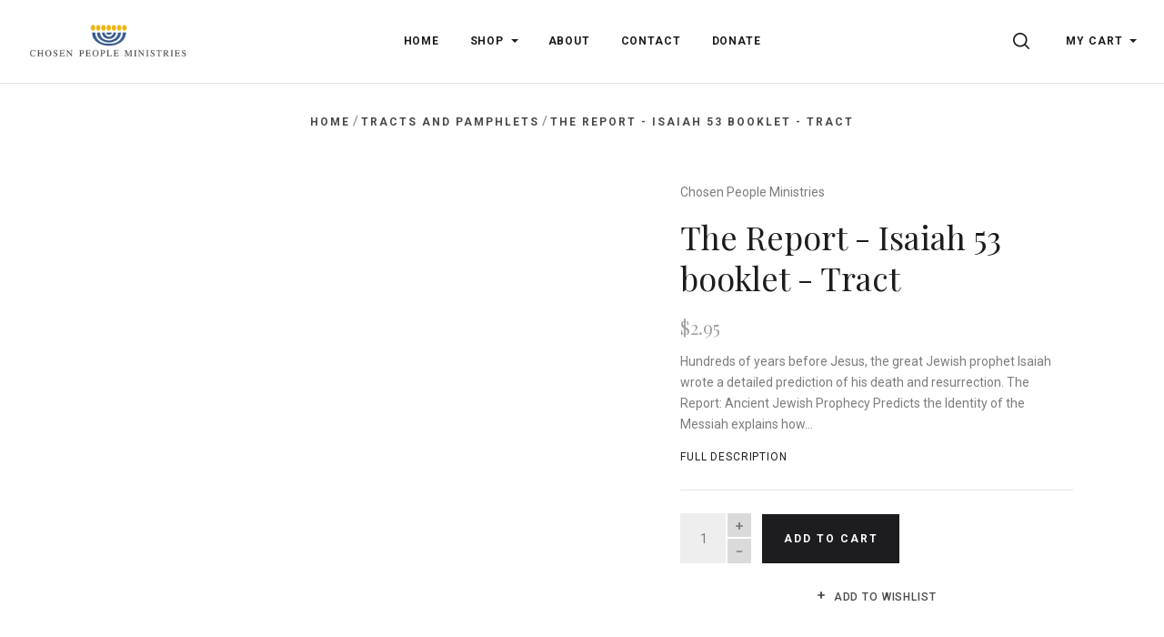

--- FILE ---
content_type: text/html; charset=UTF-8
request_url: https://store.chosenpeople.com/the-report-isaiah-53-booklet/
body_size: 30636
content:


<!doctype html>
<html class="no-js" lang="en">
<head>

  <title>The Report (Isaiah 53) Booklet</title>

  <meta property="product:price:amount" content="2.95" /><meta property="product:price:currency" content="USD" /><meta property="og:url" content="https://store.chosenpeople.com/the-report-isaiah-53-booklet/" /><meta property="og:site_name" content="Chosen People Ministries" /><meta name="keywords" content="Messianic Books, Messianic Judaica, Messianic Music, Conference Videos"><link rel='canonical' href='https://store.chosenpeople.com/the-report-isaiah-53-booklet/' /><meta name='platform' content='bigcommerce.stencil' /><meta property="og:type" content="product" />
<meta property="og:title" content="The Report - Isaiah 53 booklet - Tract" />
<meta property="og:description" content="Resources on Israel, Jewish roots, prophecy, and Bible studies" />
<meta property="og:image" content="https://cdn11.bigcommerce.com/s-i9nsnlsgdu/products/490/images/380/the_report___isa_4fa47c2b1cd9b__77997.1530191344.386.513.jpg?c=2" />
<meta property="og:availability" content="instock" />
<meta property="pinterest:richpins" content="enabled" />
  

  <link href="https://cdn11.bigcommerce.com/s-i9nsnlsgdu/product_images/CPM-Favicon-1.png?t=1525290003" rel="shortcut icon">
  <meta http-equiv="X-UA-Compatible" content="ie=edge" />
  <meta name="viewport" content="width=device-width, initial-scale=1, maximum-scale=1">

  <script type="ad40cff654432bab1b3f3f04-text/javascript">
  function browserSupportsAllFeatures() {
    return window.Promise
      && window.fetch
      && window.URL
      && window.URLSearchParams
      && window.WeakMap
      // object-fit support
      && ('objectFit' in document.documentElement.style);
  }

  function loadScript(src) {
    var js = document.createElement('script');
    js.src = src;
    js.onerror = function () {
      console.error('Failed to load polyfill script ' + src);
    };
    document.head.appendChild(js);
  }

  if (!browserSupportsAllFeatures()) {
    loadScript('https://cdn11.bigcommerce.com/s-i9nsnlsgdu/stencil/8fe1f460-bc8f-013a-7fe1-2e0a1f8387aa/e/ae259cf0-a12f-0139-57f0-5a00dd474312/dist/theme-bundle.polyfills.js');
  }
</script>

  <script type="ad40cff654432bab1b3f3f04-text/javascript">
    window.lazySizesConfig = window.lazySizesConfig || {};
    window.lazySizesConfig.loadMode = 1;
  </script>
  <script async src="https://cdn11.bigcommerce.com/s-i9nsnlsgdu/stencil/8fe1f460-bc8f-013a-7fe1-2e0a1f8387aa/e/ae259cf0-a12f-0139-57f0-5a00dd474312/dist/theme-bundle.head_async.js" type="ad40cff654432bab1b3f3f04-text/javascript"></script>

  <link data-stencil-stylesheet href="https://cdn11.bigcommerce.com/s-i9nsnlsgdu/stencil/8fe1f460-bc8f-013a-7fe1-2e0a1f8387aa/e/ae259cf0-a12f-0139-57f0-5a00dd474312/css/theme-8f563740-bb92-013b-45b5-726edbfeab2b.css" rel="stylesheet">
  
  <link href="https://fonts.googleapis.com/css?family=Karla:400%7CMontserrat:400%7CRoboto:400,400italic,500,700%7CPlayfair+Display:400,400italic,700,700italic&display=swap" rel="stylesheet">

  <!-- Start Tracking Code for analytics_facebook -->

<script type="ad40cff654432bab1b3f3f04-text/javascript">
!function(f,b,e,v,n,t,s){if(f.fbq)return;n=f.fbq=function(){n.callMethod?n.callMethod.apply(n,arguments):n.queue.push(arguments)};if(!f._fbq)f._fbq=n;n.push=n;n.loaded=!0;n.version='2.0';n.queue=[];t=b.createElement(e);t.async=!0;t.src=v;s=b.getElementsByTagName(e)[0];s.parentNode.insertBefore(t,s)}(window,document,'script','https://connect.facebook.net/en_US/fbevents.js');

fbq('set', 'autoConfig', 'false', '851380854884150');
fbq('dataProcessingOptions', ['LDU'], 0, 0);
fbq('init', '851380854884150', {"external_id":"494dfc7c-a3a6-48f2-8f18-eab5acfd03a4"});
fbq('set', 'agent', 'bigcommerce', '851380854884150');

function trackEvents() {
    var pathName = window.location.pathname;

    fbq('track', 'PageView', {}, "");

    // Search events start -- only fire if the shopper lands on the /search.php page
    if (pathName.indexOf('/search.php') === 0 && getUrlParameter('search_query')) {
        fbq('track', 'Search', {
            content_type: 'product_group',
            content_ids: [],
            search_string: getUrlParameter('search_query')
        });
    }
    // Search events end

    // Wishlist events start -- only fire if the shopper attempts to add an item to their wishlist
    if (pathName.indexOf('/wishlist.php') === 0 && getUrlParameter('added_product_id')) {
        fbq('track', 'AddToWishlist', {
            content_type: 'product_group',
            content_ids: []
        });
    }
    // Wishlist events end

    // Lead events start -- only fire if the shopper subscribes to newsletter
    if (pathName.indexOf('/subscribe.php') === 0 && getUrlParameter('result') === 'success') {
        fbq('track', 'Lead', {});
    }
    // Lead events end

    // Registration events start -- only fire if the shopper registers an account
    if (pathName.indexOf('/login.php') === 0 && getUrlParameter('action') === 'account_created') {
        fbq('track', 'CompleteRegistration', {}, "");
    }
    // Registration events end

    

    function getUrlParameter(name) {
        var cleanName = name.replace(/[\[]/, '\[').replace(/[\]]/, '\]');
        var regex = new RegExp('[\?&]' + cleanName + '=([^&#]*)');
        var results = regex.exec(window.location.search);
        return results === null ? '' : decodeURIComponent(results[1].replace(/\+/g, ' '));
    }
}

if (window.addEventListener) {
    window.addEventListener("load", trackEvents, false)
}
</script>
<noscript><img height="1" width="1" style="display:none" alt="null" src="https://www.facebook.com/tr?id=851380854884150&ev=PageView&noscript=1&a=plbigcommerce1.2&eid="/></noscript>

<!-- End Tracking Code for analytics_facebook -->

<!-- Start Tracking Code for analytics_googleanalytics -->

<!-- Global site tag (gtag.js) - Google Analytics -->
<script async src="https://www.googletagmanager.com/gtag/js?id=UA-3105759-24" type="ad40cff654432bab1b3f3f04-text/javascript"></script>
<script type="ad40cff654432bab1b3f3f04-text/javascript">
  window.dataLayer = window.dataLayer || [];
  function gtag(){dataLayer.push(arguments);}
  gtag('js', new Date());

  gtag('config', 'UA-3105759-24');
</script>

<script src="https://conduit.mailchimpapp.com/js/stores/store_vn7xwn2sllvu7vds3ose/conduit.js" type="ad40cff654432bab1b3f3f04-text/javascript"></script>




<!-- End Tracking Code for analytics_googleanalytics -->


<script type="ad40cff654432bab1b3f3f04-text/javascript" src="https://checkout-sdk.bigcommerce.com/v1/loader.js" defer></script>
<script src="https://www.google.com/recaptcha/api.js" async defer type="ad40cff654432bab1b3f3f04-text/javascript"></script>
<script type="ad40cff654432bab1b3f3f04-text/javascript">
var BCData = {"product_attributes":{"sku":"2029","upc":null,"mpn":null,"gtin":null,"weight":null,"base":true,"image":null,"price":{"without_tax":{"formatted":"$2.95","value":2.95,"currency":"USD"},"tax_label":"Tax"},"stock":null,"instock":true,"stock_message":null,"purchasable":true,"purchasing_message":null,"call_for_price_message":null}};
</script>

<!-- TikTok Pixel Code Start: Initialization Script & Page Event -->
<script type="ad40cff654432bab1b3f3f04-text/javascript">
!function (w, d, t) {
  w.TiktokAnalyticsObject=t;var ttq=w[t]=w[t]||[];ttq.methods=["page","track","identify","instances","debug","on","off","once","ready","alias","group","enableCookie","disableCookie"],ttq.setAndDefer=function(t,e){t[e]=function(){t.push([e].concat(Array.prototype.slice.call(arguments,0)))}};for(var i=0;i<ttq.methods.length;i++)ttq.setAndDefer(ttq,ttq.methods[i]);ttq.instance=function(t){for(var e=ttq._i[t]||[],n=0;n<ttq.methods.length;n++)ttq.setAndDefer(e,ttq.methods[n]);return e},ttq.load=function(e,n){var i="https://analytics.tiktok.com/i18n/pixel/events.js";ttq._i=ttq._i||{},ttq._i[e]=[],ttq._i[e]._u=i,ttq._t=ttq._t||{},ttq._t[e]=+new Date,ttq._o=ttq._o||{},ttq._o[e]=n||{},ttq._partner=ttq._partner||"BigCommerce";var o=document.createElement("script");o.type="text/javascript",o.async=!0,o.src=i+"?sdkid="+e+"&lib="+t;var a=document.getElementsByTagName("script")[0];a.parentNode.insertBefore(o,a)};

  ttq.load('C89PLJP2OULFL5KGRK2G');
  ttq.page();
}(window, document, 'ttq');

if (typeof BODL === 'undefined') {
  // https://developer.bigcommerce.com/theme-objects/breadcrumbs
  
  // https://developer.bigcommerce.com/theme-objects/brand
  
  // https://developer.bigcommerce.com/theme-objects/category
  
  
  // https://developer.bigcommerce.com/theme-objects/product
  
  
  
  
  // https://developer.bigcommerce.com/theme-objects/products
  
  // https://developer.bigcommerce.com/theme-objects/product_results
  
  // https://developer.bigcommerce.com/theme-objects/order
  
  // https://developer.bigcommerce.com/theme-objects/wishlist
  
  // https://developer.bigcommerce.com/theme-objects/wishlist
  
  // https://developer.bigcommerce.com/theme-objects/cart
  // (Fetching selective cart data to prevent additional payment button object html from causing JS parse error)
  var BODL = JSON.parse("{\"breadcrumbs\":[{\"url\":\"https://store.chosenpeople.com/\",\"name\":\"Home\"},{\"url\":\"https://store.chosenpeople.com/tracts-and-pamphlets/\",\"name\":\"Tracts and Pamphlets\"},{\"url\":\"https://store.chosenpeople.com/the-report-isaiah-53-booklet/\",\"name\":\"The Report - Isaiah 53 booklet - Tract\"}],\"productId\":490,\"productTitle\":\"The Report - Isaiah 53 booklet - Tract\",\"productCurrency\":\"USD\",\"productPrice\":2.95,\"products\":[]}");

  if (BODL.categoryName) {
    BODL.category = {
      name: BODL.categoryName,
      products: BODL.categoryProducts,
    }
  }

  if (BODL.productTitle) {
    BODL.product = {
      id: BODL.productId,
      title: BODL.productTitle,
      price: {
        without_tax: {
          currency: BODL.productCurrency,
          value: BODL.productPrice,
        },
      },
    }
  }
}

BODL.getCartItemContentId = (item) => {
  switch(item.type) {
    case 'GiftCertificate':
      return item.type;
      break;
    default:
      return item.product_id;
  }
}

BODL.getQueryParamValue = function (name) {
  var cleanName = name.replace(/[\[]/, '\[').replace(/[\]]/, '\]');
  var regex = new RegExp('[\?&]' + cleanName + '=([^&#]*)');
  var results = regex.exec(window.location.search);
  return results === null ? '' : decodeURIComponent(results[1].replace(/\+/g, ' '));
}

// Advanced Matching
if (BODL.customer && BODL.customer.id) {
  var customerObj = {
    email: BODL.customer.email,
  }

  if (BODL.customer.phone) {
    var phoneNumber = BODL.customer.phone;
    if (BODL.customer.phone.indexOf('+') === -1) {
      // No country code, so default to US code
      phoneNumber = `+1${phoneNumber}`;  
    }

    customerObj.phone = phoneNumber;
  }

  ttq.identify(BODL.customer.id, customerObj);
}
</script>
<!-- TikTok Pixel Code End: Initialization Script & Page Event -->

<!-- TikTok Pixel Code Start: View Product Content -->
<script type="ad40cff654432bab1b3f3f04-text/javascript">
if (BODL.product) {
  ttq.instance('C89PLJP2OULFL5KGRK2G').track('ViewContent', {
    content_id: BODL.product.id,
    content_category: BODL.breadcrumbs[1] ? BODL.breadcrumbs[1].name : '',
    content_name: BODL.product.title,
    content_type: "product_group",
    currency: BODL.product.price.without_tax.currency,
    price: BODL.product.price.without_tax.value,
    value: BODL.product.price.without_tax.value,
  });
}
</script>
<!-- TikTok Pixel Code End: View Product Content -->

<!-- TikTok Pixel Code Start: View Category Content -->
<script type="ad40cff654432bab1b3f3f04-text/javascript">
if (BODL.category) {
  ttq.instance('C89PLJP2OULFL5KGRK2G').track('ViewContent', {
    contents: BODL.category.products.map((p) => ({
      content_id: p.id,
      content_category: BODL.category.name,
      content_name: p.name,
      content_type: "product_group",
      currency: p.price.without_tax.currency,
      price: p.price.without_tax.value,
      value: p.price.without_tax.value,
    }))
  });
}
</script>
<!-- TikTok Pixel Code End: View Category Content -->

<!-- TikTok Pixel Code Start: Add to Wishlist -->
<script type="ad40cff654432bab1b3f3f04-text/javascript">
// This only sends one wishlist product: the one that was just added based on the 'added_product_id' param in the url
if (BODL.wishlist) {
  var addedWishlistItem = BODL.wishlist.items.filter((i) => i.product_id === parseInt(BODL.getQueryParamValue('added_product_id'))).map((p) => ({
    content_id: p.product_id,
    // Commenting out as category data doesn't exist on wishlist items
    // content_category: p.does_not_exist, 
    content_name: p.name,
    content_type: "product_group",
    currency: p.price.without_tax.currency,
    price: p.price.without_tax.value,
    value: p.price.without_tax.value,
  }));
  
  ttq.instance('C89PLJP2OULFL5KGRK2G').track('AddToWishlist', addedWishlistItem[0]);
}
</script>
<!-- TikTok Pixel Code End: Add to Wishlist -->

<!-- TikTok Pixel Code Start: Subscribe to Newsletter -->
<script type="ad40cff654432bab1b3f3f04-text/javascript">
if (window.location.pathname.indexOf('/subscribe.php') === 0 && BODL.getQueryParamValue('result') === 'success') {
  ttq.instance('C89PLJP2OULFL5KGRK2G').track('Subscribe');
}
</script>
<!-- TikTok Pixel Code End: Subscribe to Newsletter -->

<!-- TikTok Pixel Code Start: Search -->
<script type="ad40cff654432bab1b3f3f04-text/javascript">
if (BODL.search) {
  ttq.instance('C89PLJP2OULFL5KGRK2G').track('Search', {
    query: BODL.getQueryParamValue('search_query'),
    contents: BODL.search.products.map((p) => ({
      content_id: p.id,
      // Products can be in multiple categories.
      // Commenting out as this might distort category reports if only the first one is used.
      // content_category: p.category[0], 
      content_name: p.name,
      content_type: "product_group",
      currency: p.price.without_tax.currency,
      price: p.price.without_tax.value,
      value: p.price.without_tax.value,
    }))
  });
}
</script>
<!-- TikTok Pixel Code End: Search -->

<!-- TikTok Pixel Code Start: Registration -->
<script type="ad40cff654432bab1b3f3f04-text/javascript">
if (window.location.pathname.indexOf('/login.php') === 0 && BODL.getQueryParamValue('action') === 'account_created') {
  ttq.instance('C89PLJP2OULFL5KGRK2G').track('Registration');
}
</script>
<!-- TikTok Pixel Code End: Registration -->

<script nonce="" type="ad40cff654432bab1b3f3f04-text/javascript">
(function () {
    var xmlHttp = new XMLHttpRequest();

    xmlHttp.open('POST', 'https://bes.gcp.data.bigcommerce.com/nobot');
    xmlHttp.setRequestHeader('Content-Type', 'application/json');
    xmlHttp.send('{"store_id":"999977779","timezone_offset":"-4.0","timestamp":"2026-02-03T18:16:38.46687600Z","visit_id":"832b0af2-7305-4833-b340-2da9b6f41961","channel_id":1}');
})();
</script>

  

  
























































  <!-- snippet location html_head -->
  <link data-stencil-stylesheet href="https://cdn11.bigcommerce.com/s-i9nsnlsgdu/stencil/8fe1f460-bc8f-013a-7fe1-2e0a1f8387aa/e/ae259cf0-a12f-0139-57f0-5a00dd474312/css/custom-8f563740-bb92-013b-45b5-726edbfeab2b.css" rel="stylesheet">
</head>

<body
  class="template-product
mobile-nav-closed
collection-row-of-4

carousel-title-background



"
  data-currency-code="USD"
>
  <div class="icon-sprite"><svg xmlns="http://www.w3.org/2000/svg" xmlns:xlink="http://www.w3.org/1999/xlink">
  <defs>
    <symbol id="icon-previous-round" viewBox="0 0 1024 1024">
      <path d="M512.008 1024c-282.311 0-511.992-229.681-511.992-511.992s229.666-512.008 511.992-512.008 511.992 229.681 511.992 512.008-229.681 511.992-511.992 511.992zM512.008 24.243c-268.959 0-487.765 218.791-487.765 487.765 0 268.943 218.791 487.765 487.765 487.765 268.943 0 487.765-218.822 487.765-487.765-0.016-268.974-218.838-487.765-487.765-487.765z"></path>
      <path d="M552.999 613.886c5.92-5.531 5.92-14.552 0-20.083l-95.319-89.367 95.319-89.367c5.92-5.531 5.92-14.536 0-20.083-5.905-5.547-15.502-5.547-21.423 0l-106.022 99.401c-5.92 5.547-5.92 14.552 0 20.083l106.022 99.416c2.96 2.773 6.824 4.16 10.719 4.16s7.743-1.402 10.704-4.16v0z"></path>
    </symbol>
    <symbol id="icon-next-round" viewBox="0 0 1024 1024">
      <path d="M0 512.008c0-282.311 229.681-511.992 511.992-511.992s512.008 229.666 512.008 511.992-229.681 511.992-511.992 511.992-512.008-229.681-512.008-511.992zM24.243 512.008c0 268.943 218.822 487.765 487.765 487.765 268.974 0 487.765-218.822 487.765-487.765 0-268.959-218.791-487.765-487.765-487.765-268.943 0-487.765 218.791-487.765 487.765z"></path>
      <path d="M471.001 613.886c2.96 2.773 6.824 4.16 10.719 4.16s7.743-1.387 10.719-4.16l106.038-99.416c5.905-5.531 5.905-14.536 0-20.083l-106.038-99.401c-5.92-5.547-15.518-5.547-21.423 0-5.92 5.547-5.92 14.552 0 20.083l95.319 89.367-95.319 89.367c-5.936 5.531-5.936 14.536-0.016 20.083v0z"></path>
    </symbol>
    <symbol id="icon-printer" viewBox="0 0 1024 1024">
      <path d="M0 0h1024v1024h-1024v-1024zM718.103 370.335v-113.689h-393.142v113.689h-68.961v262.261h68.746v-71.702h393.357v71.702h68.961v-262.261h-68.961zM666.543 370.335v-62.012h-290.023v62.012h290.023zM735.935 435.923v0c8.613 0 15.598-7 15.598-15.634s-6.985-15.632-15.598-15.632c-8.613 0-15.597 6.998-15.597 15.632s6.984 15.634 15.597 15.634zM665.684 730.783v-125.317h-289.163v125.317h289.163z"></path>
    </symbol>
    <symbol id="icon-email" viewBox="0 0 1024 1024">
      <path d="M0 0h1024v1024h-1024v-1024zM405.802 497.711l-149.802-115.073v264.875l149.802-149.802zM766.668 329.143h-508.908l254.251 195.308 254.657-195.308zM583.276 524.609l-71.287 54.672-71.399-54.847-183.968 183.97h510.448l-183.793-183.794zM618.087 497.91l149.913 149.913v-264.888l-149.913 114.975z"></path>
    </symbol>
    <symbol id="icon-share" viewBox="0 0 864 1024">
      <path fill-rule="evenodd" d="M0 0h853.333v853.333h-298.667v-85.333h213.333v-682.667h-682.667v682.667h213.333v85.333h-298.667v-853.333zM225.835 499.499c16.661 16.661 43.68 16.661 60.331 0l97.835-97.824v579.659c0 23.563 19.104 42.667 42.667 42.667s42.667-19.104 42.667-42.667v-579.659l97.835 97.824c16.661 16.661 43.68 16.661 60.331 0 16.661-16.661 16.661-43.68 0-60.331l-170.667-170.667c-8-8-18.848-12.501-30.165-12.501s-22.165 4.501-30.165 12.501l-170.667 170.667c-16.672 16.651-16.672 43.68 0 60.331v0z"></path>
    </symbol>
    <symbol id="icon-check-valid" viewBox="0 0 1024 1024">
      <path fill-rule="evenodd" d="M347.773 647.244l-212.528-212.528-135.245 135.245 347.774 347.774 676.226-676.226-135.245-135.245-540.981 540.981z"></path>
    </symbol>
    <symbol id="icon-decrement" viewBox="0 0 1024 1024">
      <path fill-rule="evenodd" d="M832 588.256v-152.513h-640v152.513h640z"></path>
    </symbol>
    <symbol id="icon-increment-regular" viewBox="0 0 32 32">
      <path fill-rule="evenodd" class="icon-increment-vertical" d="M19.037 3.544h-6.076v24.911h6.076v-24.911z"></path>
      <path fill-rule="evenodd" class="icon-increment-horizontal" d="M3.999 13.266v5.468h24v-5.468h-24z"></path>
    </symbol>
    <symbol id="icon-increment" viewBox="0 0 32 32">
      
<path fill-rule="evenodd" class="icon-increment-vertical" d="M19.037 3.544h-6.076v24.911h6.076v-24.911z"></path>
<path fill-rule="evenodd" class="icon-increment-horizontal" d="M3.999 13.266v5.468h24v-5.468h-24z"></path>
    </symbol>
    <symbol id="icon-x-invalid" viewBox="0 0 1024 1024">
      <path fill-rule="evenodd" d="M1024 143.36l-143.36-143.36-368.64 368.64-368.64-368.64-143.36 143.36 368.64 368.64-368.64 368.64 143.36 143.36 368.64-368.64 368.64 368.64 143.36-143.36-368.64-368.64 368.64-368.64z"></path>
    </symbol>
    <symbol id="icon-star" viewBox="0 0 1024 1024">
      <path fill-rule="evenodd" d="M512 816.032l-316.433 164.816 60.433-349.085-256-247.224 353.783-50.931 158.217-317.608 158.217 317.608 353.783 50.931-256 247.224 60.433 349.085z"></path>
    </symbol>
    <symbol id="icon-unchecked" viewBox="0 0 1024 1024">
      <path fill-rule="evenodd" d="M36.317 108.616v0 806.767c0 39.887 32.398 72.3 72.3 72.3h806.767c39.887 0 72.3-32.398 72.3-72.3v-806.767c0-39.887-32.398-72.3-72.3-72.3h-806.767c-39.887 0-72.3 32.398-72.3 72.3v0zM0 108.616c0-59.987 48.701-108.616 108.616-108.616h806.767c59.987 0 108.616 48.701 108.616 108.616v806.767c0 59.987-48.701 108.616-108.616 108.616h-806.767c-59.987 0-108.616-48.701-108.616-108.616v-806.767z"></path>
    </symbol>
    <symbol id="icon-checked" viewBox="0 0 1024 1024">
      <path fill-rule="evenodd" d="M425.666 576.814l-126.034-126.034-80.203 80.203 206.237 206.238 401.017-401.017-80.203-80.203-320.814 320.814z"></path>
      <path fill-rule="evenodd" class="path2" d="M36.317 108.616v0 806.767c0 39.887 32.398 72.3 72.3 72.3h806.767c39.887 0 72.3-32.398 72.3-72.3v-806.767c0-39.887-32.398-72.3-72.3-72.3h-806.767c-39.887 0-72.3 32.398-72.3 72.3v0zM0 108.616c0-59.987 48.701-108.616 108.616-108.616h806.767c59.987 0 108.616 48.701 108.616 108.616v806.767c0 59.987-48.701 108.616-108.616 108.616h-806.767c-59.987 0-108.616-48.701-108.616-108.616v-806.767z"></path>
    </symbol>
    <symbol id="icon-linkedin" viewBox="0 0 1024 1024">
      <path fill-rule="evenodd" d="M0 0v1024h1024v-1024h-1024zM374.474 751.39h-111.858v-334.255h111.858v334.255zM318.557 371.49h-0.74c-37.502 0-61.817-25.657-61.817-57.768 0-32.759 25.032-57.722 63.274-57.722s61.794 24.94 62.534 57.722c0 32.111-24.269 57.768-63.228 57.768h-0.023zM777.672 751.39h-111.812v-178.834c0-44.928-16.195-75.605-56.635-75.605-30.932 0-49.301 20.683-57.352 40.648-2.984 7.126-3.725 17.12-3.725 27.068v186.7h-111.788c0 0 1.458-302.907 0-334.255h111.812v47.381c14.853-22.765 41.365-55.246 100.753-55.246 73.593 0 128.793 47.751 128.793 150.447v191.651l-0.046 0.046zM547.409 465.58c0.185-0.324 0.463-0.694 0.717-1.064v1.064h-0.717z"></path>
    </symbol>
    <symbol id="icon-google" viewBox="0 0 1024 1024">
      <path fill-rule="evenodd" d="M0 0h1024v1024h-1024v-1024zM384.489 469.991v79.353h102.249c-16.297 51.309-41.525 79.353-102.249 79.353-62.231 0-111.123-52.902-111.123-118.262 0-65.331 48.92-118.205 111.208-118.205 32.595 0 54.836 12.372 74.092 29.466 16.297-17.065 14.79-18.658 53.329-57.538-34.159-32.68-78.614-51.253-127.534-51.253-105.236 0-189.623 88.654-189.623 199.094s84.473 199.094 189.652 199.094c157.057 0 195.596-143.063 182.257-239.539h-182.257v-1.564zM723.802 476.248v-70.053h-45.934v70.024h-68.176v48.238h68.176v71.532h45.934v-71.532h66.668v-48.238l-66.668 0.028z"></path>
    </symbol>
    <symbol id="icon-rss" viewBox="0 0 1024 1024">
      <path fill-rule="evenodd" d="M0 0v1024h1024v-1024h-1024zM229.211 219.62c0 0 533.321-26.258 575.36 535.954h-107.721c0 0 21.047-409.838-467.657-446.629v-89.326h0.018zM229.211 406.189c0 0 312.649-10.533 373.065 349.385h-107.703c0 0-13.111-212.773-265.381-260.133v-89.253h0.018zM287.744 640.557c37.705 0 68.315 30.537 68.315 68.315 0 37.705-30.629 68.297-68.315 68.297-37.742 0-68.315-30.574-68.315-68.297 0-37.76 30.574-68.315 68.315-68.315v0z"></path>
    </symbol>
    <symbol id="icon-stumbleupon" viewBox="0 0 1024 1024">
      <path fill-rule="evenodd" d="M0 0h1024v1024h-1024v-1024zM542.856 459.798l38.584 21.375 60.976-20.545v-41.26c0-71.324-59.638-126.796-130.472-126.796-70.664 0-130.472 51.947-130.472 125.948v188.922c0 17.039-13.873 30.912-30.912 30.912s-30.912-13.873-30.912-30.912v-80.013h-100.219v81.182c0 72.172 58.469 130.792 130.792 130.792 71.663 0 129.793-57.47 130.792-128.964v-186.584c0-17.039 13.873-30.912 30.912-30.912s30.912 13.873 30.912 30.912v35.907l0.019 0.038zM704.371 527.465v83.858c0 17.039-13.873 30.912-30.912 30.912s-30.912-13.873-30.912-30.912v-82.181l-60.976 20.715-38.584-21.375v81.521c0.66 71.663 58.959 129.623 130.792 129.623 72.172 0 130.792-58.469 130.792-130.792v-81.182l-100.2-0.188z"></path>
    </symbol>
    <symbol id="icon-tumblr" viewBox="0 0 1024 1024">
      <path fill-rule="evenodd" d="M0 0h1024v1024h-1024v-1024zM630.437 657.498c-9.347 4.461-27.223 8.341-40.576 8.687-40.23 1.084-48.037-28.26-48.383-49.561v-156.49h100.944v-76.093h-100.567v-128.042h-73.642c-1.21 0-3.33 1.052-3.597 3.754-4.304 39.193-22.668 107.982-98.902 135.456v64.924h50.88v164.266c0 56.221 41.487 136.1 150.992 134.246 36.931-0.628 77.947-16.117 87.042-29.438l-24.176-71.71h-0.016z"></path>
    </symbol>
    <symbol id="icon-youtube" viewBox="0 0 1024 1024">
      <path fill-rule="evenodd" d="M0 0h1024v1024h-1024v-1024zM798.735 381.377c0 0-5.726-40.323-23.253-58.088-22.247-23.308-47.184-23.418-58.637-24.79-81.89-5.928-204.708-5.928-204.708-5.928h-0.256c0 0-122.817 0-204.708 5.928-11.435 1.372-36.371 1.482-58.637 24.79-17.545 17.765-23.253 58.088-23.253 58.088s-5.855 47.349-5.855 94.697v44.385c0 47.349 5.855 94.697 5.855 94.697s5.708 40.323 23.253 58.088c22.266 23.308 51.502 22.577 64.528 25.010 46.818 4.482 198.945 5.873 198.945 5.873s122.945-0.183 204.836-6.111c11.435-1.372 36.371-1.482 58.637-24.79 17.545-17.765 23.253-58.088 23.253-58.088s5.836-47.349 5.836-94.697v-44.385c0-47.349-5.836-94.697-5.836-94.697v0.018zM451.616 574.266l-0.018-164.403 158.109 82.494-158.091 81.909z"></path>
    </symbol>
    <symbol id="icon-facebook" viewBox="0 0 1024 1024">
      <path fill-rule="evenodd" d="M0 0h1024v1024h-1024v-1024zM549.161 737.28v-225.306h66.647l8.832-77.642h-75.479l0.113-38.86c0-20.25 2.062-31.101 33.229-31.101h41.665v-77.651h-66.656c-80.065 0-108.245 37.665-108.245 101.005v46.616h-49.907v77.642h49.907v225.298h99.894z"></path>
    </symbol>
    <symbol id="icon-instagram" viewBox="0 0 1024 1024">
      <path fill-rule="evenodd" d="M0 0h1024v1024h-1024v-1024zM736.283 706.758c0.386-2.092 0.669-4.217 0.997-6.315v-376.886c-0.315-2.065-0.585-4.136-0.971-6.194-3.943-21.111-20.598-37.494-41.049-40.419-0.849-0.114-1.679-0.309-2.515-0.464h-361.489c-2.181 0.41-4.374 0.72-6.523 1.231-19.962 4.755-34.732 21.561-37.575 42.706-0.116 0.881-0.289 1.755-0.437 2.636v377.915c0.412 2.394 0.74 4.809 1.254 7.189 4.413 20.405 21.074 36.222 40.895 38.886 0.959 0.121 1.923 0.316 2.882 0.477h360.498c2.342-0.417 4.69-0.76 7.006-1.285 18.398-4.082 33.432-20.129 37.028-39.478zM335.469 677.866c0 10.027 8.305 18.649 17.897 18.649 105.733 0.007 211.459 0.007 317.191 0 9.682 0 17.942-8.608 17.942-18.71 0.006-69.627 0-139.247 0-208.868v-1.446h-43.011c6.073 20.29 7.938 40.93 5.558 61.967-2.393 21.043-8.878 40.628-19.44 58.712-10.569 18.105-24.272 33.102-41.049 45.039-43.487 30.963-100.741 33.687-146.884 6.611-23.326-13.673-41.641-32.739-54.41-57.306-19.048-36.66-22.091-75.135-10.917-115.056-14.268 0.013-28.479 0.013-42.882 0.013v1.271c0 69.708-0.006 139.415 0.006 209.123zM509.906 607.398c51.014 1.143 92.275-41.468 93.349-93.293 1.1-53.446-40.135-97.591-91.252-97.557-49.971-0.034-90.596 41.999-91.297 94.006-0.72 53.406 40.174 95.741 89.2 96.844zM688.492 378.503c0.006-14.87 0.006-29.746 0-44.616 0-10.666-8.073-19.154-18.263-19.16-14.185-0.007-28.369-0.013-42.561 0-10.164 0.013-18.263 8.521-18.27 19.187-0.006 14.742-0.045 29.484 0.051 44.232 0.013 2.199 0.412 4.486 1.081 6.571 2.547 7.848 9.424 12.664 17.845 12.704 6.845 0.013 13.689-0.007 20.541-0.007 7.411-0.087 14.847 0.061 22.265-0.128 9.54-0.249 17.311-8.797 17.311-18.784z"></path>
    </symbol>
    <symbol id="icon-pinterest" viewBox="0 0 1024 1024">
      <path fill-rule="evenodd" d="M0 0h1024v1024h-1024v-1024zM317.44 436.825c0 52.605 18.8 99.405 59.124 116.845 6.612 2.864 12.535 0.099 14.452-7.657 1.334-5.367 4.489-18.907 5.897-24.546 1.934-7.67 1.183-10.361-4.153-17.046-11.627-14.529-19.057-33.338-19.057-59.98 0-77.294 54.589-146.49 142.149-146.49 77.533 0 120.13 50.187 120.13 117.212 0 88.188-36.841 162.619-91.533 162.619-30.203 0-52.813-26.462-45.566-58.917 8.677-38.746 25.486-80.562 25.486-108.529 0-25.036-12.685-45.917-38.938-45.917-30.877 0-55.68 33.837-55.68 79.166 0 28.871 9.209 48.396 9.209 48.396s-31.598 141.826-37.136 166.665c-11.031 49.467-1.658 110.106-0.866 116.23 0.465 3.628 4.868 4.491 6.862 1.749 2.847-3.937 39.621-52.031 52.124-100.088 3.537-13.608 20.308-84.071 20.308-84.071 10.030 20.27 39.348 38.124 70.526 38.124 92.812 0 155.781-89.636 155.781-209.616 0-90.723-72.537-175.215-182.784-175.215-137.173 0-206.336 104.185-206.336 191.065z"></path>
    </symbol>
    <symbol id="icon-twitter" viewBox="0 0 1024 1024">
      <path fill-rule="evenodd" d="M0 0h1024v1024h-1024v-1024zM511.344 432.655l0.977 16.831-16.278-2.061c-59.251-7.9-111.014-34.692-154.964-79.687l-21.487-22.326-5.534 16.487c-11.72 36.752-4.232 75.566 20.184 101.67 13.022 14.426 10.092 16.487-12.371 7.9-7.813-2.748-14.65-4.809-15.301-3.778-2.279 2.404 5.534 33.661 11.72 46.026 8.464 17.174 25.719 34.005 44.601 43.965l15.952 7.9-18.882 0.343c-18.231 0-18.882 0.343-16.929 7.557 6.511 22.326 32.23 46.026 60.879 56.331l20.184 7.213-17.58 10.991c-26.044 15.8-56.646 24.731-87.249 25.418-14.65 0.343-26.695 1.717-26.695 2.748 0 3.435 39.718 22.67 62.832 30.226 69.343 22.326 151.708 12.709 213.564-25.418 43.95-27.135 87.9-81.061 108.41-133.27 11.069-27.822 22.138-78.657 22.138-103.044 0-15.8 0.977-17.861 19.208-36.752 10.743-10.991 20.835-23.013 22.789-26.448 3.256-6.526 2.93-6.526-13.673-0.687-27.672 10.304-31.579 8.93-17.905-6.526 10.092-10.991 22.138-30.913 22.138-36.752 0-1.030-4.883 0.687-10.418 3.778-5.86 3.435-18.882 8.587-28.649 11.678l-17.58 5.839-15.952-11.335c-8.79-6.183-21.161-13.052-27.672-15.113-16.603-4.809-41.997-4.122-56.972 1.374-40.694 15.457-66.413 55.3-63.483 98.922 0 0-2.93-43.622 0 0z"></path>
    </symbol>
    <symbol id="icon-cart" viewBox="0 0 1024 1024">
      <path fill-rule="evenodd" d="M909.061 961.306h-794.122l31.347 31.347v-626.939l-31.347 31.347h794.122l-31.347-31.347v626.939l31.347-31.347zM909.061 1024c17.312 0 31.347-14.035 31.347-31.347v-626.939c0-17.312-14.035-31.347-31.347-31.347h-794.122c-17.312 0-31.347 14.035-31.347 31.347v626.939c0 17.312 14.035 31.347 31.347 31.347h794.122zM355.282 282.122c0 17.312-14.035 31.347-31.347 31.347s-31.347-14.035-31.347-31.347v-62.694c0-121.175 98.253-219.429 219.429-219.429s219.429 98.253 219.429 219.429v62.694c0 17.312-14.035 31.347-31.347 31.347s-31.347-14.035-31.347-31.347v-62.694c0-86.55-70.184-156.735-156.735-156.735s-156.735 70.184-156.735 156.735v62.694z"></path>
    </symbol>
    <symbol id="icon-close" viewBox="0 0 1024 1024">
      <path fill-rule="evenodd" d="M1024 89.6l-89.6-89.6-422.4 422.4-422.4-422.4-89.6 89.6 422.4 422.4-422.4 422.4 89.6 89.6 422.4-422.4 422.4 422.4 89.6-89.6-422.4-422.4 422.4-422.4z"></path>
    </symbol>
    <symbol id="icon-close-thin" viewBox="0 0 1024 1024">
      <path fill-rule="evenodd" d="M987.582 6.248l-981.333 981.333 30.17 30.17 981.333-981.333-30.17-30.17z"></path>
      <path fill-rule="evenodd" d="M1017.752 987.582l-981.333-981.333-30.17 30.17 981.333 981.333 30.17-30.17z"></path>
    </symbol>
    <symbol id="icon-menu" viewBox="0 0 1024 1024">
      <path fill-rule="evenodd" d="M0 150.588h1024v120.471h-1024v-120.471zM0 451.764h1024v120.471h-1024v-120.471zM0 752.941h1024v120.471h-1024v-120.471z"></path>
    </symbol>
    <symbol id="icon-search" viewBox="0 0 1024 1024">
      <path fill-rule="evenodd" d="M790.112 720.413c60.705-75.884 96.99-172.135 96.99-276.862 0-244.963-198.575-443.551-443.551-443.551-244.963 0-443.551 198.588-443.551 443.551s198.588 443.551 443.551 443.551c104.727 0 200.978-36.297 276.862-97.002l219.46 219.46c9.623 9.623 22.239 14.44 34.843 14.44 12.617 0 25.233-4.817 34.856-14.44 19.245-19.233 19.245-50.454 0-69.687l-219.46-219.46zM443.551 788.535c-190.53 0-344.984-154.454-344.984-344.984s154.454-344.984 344.984-344.984c190.542 0 344.984 154.454 344.984 344.984s-154.442 344.984-344.984 344.984v0z"></path>
    </symbol>
    <symbol id="icon-spinner" viewBox="0 0 1024 1024">
      <path fill-rule="evenodd" d="M852.878 743.448c-68.858 101.214-181.606 170.154-310.878 179.458v-80.258c77.358-6.884 149.18-40.308 204.758-95.888 13.558-13.558 25.792-28.086 36.652-43.42l69.468 40.108zM844 512c0 48.956-10.544 96.284-30.524 139.418l69.45 40.098c26.31-54.262 41.074-115.164 41.074-179.516 0-64.35-14.762-125.25-41.070-179.51l-69.452 40.096c19.98 43.134 30.522 90.46 30.522 139.414zM542 181.352c77.358 6.884 149.176 40.308 204.758 95.888 13.558 13.558 25.792 28.088 36.654 43.424l69.468-40.108c-68.856-101.216-181.606-170.158-310.88-179.462v80.258zM180 512c0-48.954 10.544-96.282 30.522-139.418l-69.45-40.096c-26.308 54.262-41.072 115.162-41.072 179.514 0 64.354 14.764 125.254 41.074 179.516l69.45-40.096c-19.98-43.136-30.524-90.464-30.524-139.42zM240.59 320.66c10.86-15.334 23.094-29.862 36.652-43.42 55.582-55.58 127.4-89.004 204.758-95.888v-80.258c-129.274 9.304-242.022 78.244-310.878 179.458l69.468 40.108zM482 842.648c-77.358-6.884-149.18-40.308-204.758-95.888-13.556-13.556-25.792-28.084-36.65-43.418l-69.468 40.108c68.858 101.214 181.604 170.152 310.876 179.458v-80.26z"></path>
    </symbol>
    <symbol id="icon-chevron-left" viewBox="0 0 1024 1024">
      <path fill-rule="evenodd" d="M780.716 61.018c13.582-13.582 13.582-35.554 0-49.135s-35.6-13.582-49.182 0l-501.831 501.831 501.831 501.785c6.814 6.814 15.668 10.198 24.568 10.198s17.8-3.384 24.614-10.198c13.582-13.582 13.582-35.554 0-49.135l-452.696-452.649 452.696-452.696z"></path>
    </symbol>
    <symbol id="icon-chevron-right" viewBox="0 0 1024 1024">
      <path fill-rule="evenodd" d="M243.285 962.98c-13.582 13.582-13.582 35.554 0 49.135s35.6 13.582 49.182 0l501.831-501.831-501.831-501.785c-6.814-6.814-15.668-10.198-24.568-10.198s-17.8 3.384-24.614 10.198c-13.582 13.582-13.582 35.554 0 49.135l452.696 452.649-452.696 452.696z"></path>
    </symbol>
    <symbol id="icon-arrow" viewBox="0 0 1024 1024">
      <path fill-rule="evenodd" d="M896 512l-222.891 222.891v-182.020h-545.109v-82.218h545.109l0.475-181.545 222.416 222.891z"></path>
    </symbol>
    <symbol id="icon-arrow-right" viewBox="0 0 1820 1024">
      <path fill-rule="evenodd" d="M1724.222 511.556l-469 469v-383h-1147v-173h1147l1-382 468 469z"></path>
    </symbol>
    <symbol id="icon-plus" viewBox="0 0 1024 1024">
      <title>plus</title>
      <path class="path1" d="M133.766 603.15c-44.237 0-80.101-40.816-80.101-91.161v0c0-50.344 35.865-91.161 80.101-91.161h762.774c44.237 0 80.101 40.816 80.101 91.161v0c0 50.344-35.865 91.161-80.101 91.161h-762.774z"></path>
      <path class="path2" d="M515.153 973.477c-50.344 0-91.161-35.865-91.161-80.101v-762.774c0-44.237 40.816-80.101 91.161-80.101s91.161 35.865 91.161 80.101v762.774c0 44.237-40.816 80.101-91.161 80.101z"></path>
    </symbol>
    <symbol id="icon-edit" viewBox="0 0 1024 1024">
      <path fill-rule="evenodd" d="M864 0c88.364 0 160 71.634 160 160 0 36.020-11.91 69.258-32 96l-64 64-224-224 64-64c26.742-20.090 59.978-32 96-32zM64 736l-64 288 288-64 592-592-224-224-592 592zM715.578 363.578l-448 448-55.156-55.156 448-448 55.156 55.156z"></path>
    </symbol>
    <symbol id="icon-edit-alt" viewBox="0 0 1024 1024">
      <path fill-rule="evenodd" d="M384 640l128-64 448-448-64-64-448 448-64 128zM289.3 867.098c-31.632-66.728-65.666-100.762-132.396-132.394l99.096-272.792 128-77.912 384-384h-192l-384 384-192 640 640-192 384-384v-192l-384 384-77.912 128z"></path>
    </symbol>
    <symbol id="icon-visa" viewBox="0 0 1582 1024">
      <path fill-rule="evenodd" d="M449.88 329.060l135.69-0.001-201.66 495.090-135.54 0.080-104.28-394.52c74.18 30.47 140.14 96.7 167.010 168.79l13.44 68.731zM557.311 824.669l80.109-496.020h128.040l-80.1 496.020h-128.050zM1023.73 527.82c73.91 35.38 108 78.2 107.58 134.75-1.040 102.93-88.49 169.43-223.030 169.43-57.481-0.63-112.82-12.62-142.7-26.44l17.92-111.020 16.481 7.88c42.12 18.53 69.34 26.040 120.62 26.040 36.83 0 76.32-15.22 76.66-48.45 0.21-21.731-16.54-37.27-66.45-61.57-48.56-23.68-112.949-63.449-112.169-134.739 0.76-96.39 89.899-163.71 216.489-163.71 49.59 0 89.439 10.86 114.76 20.83l-17.33 107.52-11.49-5.68c-23.68-10.060-53.979-19.739-95.85-19.039-50.17 0-73.36 22.060-73.37 42.659-0.33 23.3 27.13 38.53 71.88 61.54zM1478.36 329.12l103.651 495.679h-118.86s-11.78-57.030-15.601-74.3c-18.67 0-149.33-0.27-164.010-0.27-4.98 13.44-26.921 74.58-26.921 74.58h-134.55l190.22-454.56c13.41-32.34 36.42-41.13 67.11-41.13h98.96zM1320.42 648.759c24.99 0 86.349 0.001 106.289 0.001-5.080-24.79-29.67-143.17-29.67-143.17l-8.63-42.78c-6.47 18.58-17.729 48.64-16.989 47.319 0 0-40.38 110.11-51 138.63zM311.129 598.46c-52.75-146.33-169.080-223.721-311.15-259.48l1.7-10.29h206.49c27.85 1.1 50.34 10.42 58.080 41.86z"></path>
    </symbol>
    <symbol id="icon-mastercard" viewBox="0 0 1730 1024">
      <path fill-rule="evenodd" d="M1547.71 486.17c19.19 0 28.799 13.969 28.799 41.039 0 40.99-17.46 70.681-42.77 70.681-19.2 0-28.8-13.96-28.8-41.91 0-41 18.33-69.81 42.771-69.81zM1224.84 584.789c0-20.95 15.71-32.281 47.12-32.281 3.49 0 6.11 0.88 12.23 0.88-0.87 31.41-17.45 52.351-39.26 52.351-12.23 0-20.091-7.85-20.091-20.949zM840.889 507.148c0 2.63-0.010 6.14-0.010 10.479h-61.080c5.24-24.43 17.45-37.529 34.9-37.529 16.59 0 26.189 9.6 26.189 27.050zM1217.91 0.057c282.81 0 512.090 229.291 512.090 512.071 0 282.75-229.28 511.98-512.090 511.98-122.7 0-234.36-43-322.57-115 67.26-65 118.609-146.15 146.169-238.080h-42.55c-26.65 81.71-73.49 153.83-134.38 212.070-60.53-58.11-106.931-130.49-133.501-211.83h-42.57c27.44 91.38 77.91 172.83 144.68 237.83-87.981 71-199.12 115-321.16 115-282.79 0-512.050-229.23-512.050-511.98 0-282.78 229.26-512.030 512.050-512.030 122.040 0 233.18 44.050 321.16 115.29-66.769 64.74-117.239 146.17-144.68 237.56h42.57c26.57-81.34 72.971-153.72 133.501-211.43 60.89 57.86 107.729 129.931 134.38 211.65h42.55c-27.56-91.91-78.909-173.23-146.169-238.171 88.21-71.981 199.87-114.931 322.57-114.931zM230.929 646.818h54.109l42.76-257.41h-85.519l-52.37 159.68-2.62-159.68h-78.53l-42.76 257.41h50.61l33.17-196.32 4.35 196.32h37.53l70.69-198.060zM463.048 623.258l1.729-13.071 12.231-74.18c3.5-23.56 4.36-31.42 4.36-41.89 0-40.14-25.3-61.080-72.43-61.080-20.070 0-38.4 2.62-65.44 10.47l-7.86 47.14 5.23-0.89 7.86-2.6c12.231-3.5 29.681-5.25 45.391-5.25 25.29 0 34.9 5.25 34.9 19.2 0 3.49 0 6.11-1.75 13.091-8.73-0.86-16.591-1.74-22.701-1.74-61.080 0-95.981 29.66-95.981 81.15 0 34.040 20.060 56.72 49.73 56.72 25.32 0 43.641-7.87 57.61-25.32l-0.87 21.82h45.37l0.87-5.24 0.88-7.86zM575.607 522.047c-23.56-10.47-26.221-13.080-26.221-22.68 0-11.35 9.6-16.6 27.050-16.6 10.481 0 25.32 0.89 39.28 2.63l7.86-47.99c-13.96-2.62-35.769-4.37-48-4.37-61.090 0-82.89 32.28-82.029 70.67 0 26.19 12.22 44.52 41.029 58.481 22.69 10.47 26.181 13.96 26.181 22.69 0 13.1-9.6 19.199-31.42 19.199-16.58 0-31.42-2.61-48.87-7.851l-7.86 47.99 2.62 0.88 9.59 1.74c3.5 0.86 7.88 1.75 14.86 1.75 12.22 1.74 22.689 1.74 29.68 1.74 57.59 0 84.64-21.82 84.64-69.801 0-28.8-11.34-45.39-38.39-58.48zM695.996 599.717c-13.090 0-18.329-4.367-18.329-14.837 0-2.64 0-5.25 0.88-8.74l14.83-87.24h27.93l6.99-51.481h-27.93l6.11-31.42h-54.1l-23.57 143.090-2.61 16.59-3.5 20.93c-0.88 6.1-1.76 13.1-1.76 18.35 0 30.519 15.72 46.239 43.649 46.239 12.22 0 24.439-1.75 39.269-6.98l6.99-46.24c-3.49 1.74-8.74 1.74-14.851 1.74zM823.417 603.22c-31.43 0-48.001-12.19-48.001-36.64 0-1.76 0-3.5 0.87-6.11h108.21c5.23-21.82 6.98-36.641 6.98-52.351 0-46.26-28.8-75.92-74.17-75.92-54.981 0-95.12 53.231-95.12 124.771 0 61.95 31.41 94.24 92.49 94.24 20.080 0 37.53-2.61 56.731-8.74l8.73-52.35c-19.19 9.6-36.641 13.1-56.721 13.1zM997.066 496.781h3.479c5.24-25.29 12.231-43.62 20.961-60.2l-1.75-0.87h-5.24c-18.33 0-28.811 8.72-45.381 34.050l5.24-32.29h-49.74l-34.040 209.4h54.981c20.070-128.27 25.311-150.090 51.49-150.090zM1155.89 644.24l9.603-58.479c-17.45 8.75-33.16 13.1-46.25 13.1-32.29 0-51.49-23.57-51.49-62.82 0-56.72 28.8-96.85 69.81-96.85 15.71 0 29.68 4.36 48.89 13.96l9.59-55.84c-5.23-1.74-6.98-2.61-13.961-5.23l-21.83-5.25c-6.98-1.74-15.711-2.61-25.311-2.61-72.42 0-123.040 64.57-123.040 156.17 0 68.95 36.66 111.71 96 111.71 14.83 0 27.91-2.63 47.99-7.86zM1328.67 610.212l11.352-74.171c4.36-23.56 4.36-31.42 4.36-41.89 0-40.14-24.43-61.080-71.56-61.080-20.070 0-38.4 2.62-65.45 10.47l-7.86 47.14 5.25-0.89 6.98-2.6c12.22-3.5 30.55-5.25 46.26-5.25 25.31 0 34.899 5.25 34.899 19.2 0 3.49-0.87 6.11-2.61 13.091-7.86-0.86-15.721-1.74-21.831-1.74-61.080 0-95.99 29.66-95.99 81.15 0 34.040 20.070 56.72 49.75 56.72 25.31 0 43.63-7.87 57.59-25.32l-0.88 21.82h45.38v-5.24l0.87-7.86 1.74-10.47zM1396.74 646.862c20.070-128.27 25.299-150.090 51.469-150.090h3.49c5.24-25.29 12.221-43.62 20.971-60.2l-1.76-0.87h-5.24c-18.32 0-28.79 8.72-45.37 34.050l5.24-32.29h-49.74l-33.17 209.4h54.11zM1562.53 646.862l51.47 0.010 41.9-257.41h-54.11l-12.21 73.31c-14.84-19.21-30.55-28.8-52.37-28.8-48 0-89.010 59.32-89.010 129.12 0 52.36 26.19 86.391 66.33 86.391 20.070 0 35.79-6.99 50.62-22.69zM361.787 584.921c0-20.95 15.739-32.281 46.289-32.281 4.36 0 6.98 0.88 12.211 0.88-0.88 31.41-16.58 52.351-39.29 52.351-12.22 0-19.21-7.85-19.21-20.949z"></path>
    </symbol>
    <symbol id="icon-apple-pay" viewBox="0 0 68 32">
      <path d="M17.946 13.146c0.032 3.738 3.392 4.992 3.424 5.005-0.032 0.083-0.544 1.773-1.773 3.52-1.062 1.504-2.176 3.008-3.904 3.034-1.715 0.032-2.266-0.979-4.224-0.979-1.952 0-2.56 0.947-4.179 1.011-1.683 0.064-2.963-1.632-4.032-3.136-2.189-3.066-3.866-8.672-1.613-12.448 1.12-1.875 3.117-3.072 5.286-3.098 1.645-0.032 3.2 1.075 4.211 1.075 1.024 0 2.906-1.331 4.896-1.133 0.832 0.032 3.168 0.32 4.672 2.451-0.128 0.064-2.79 1.581-2.752 4.71zM14.72 3.949c0.896-1.043 1.504-2.496 1.344-3.949-1.293 0.051-2.848 0.832-3.776 1.875-0.819 0.928-1.536 2.406-1.344 3.827 1.427 0.115 2.893-0.704 3.776-1.747z"></path>
      <path d="M27.635 2.163c0.666-0.115 1.395-0.211 2.189-0.301 0.8-0.083 1.677-0.128 2.624-0.128 1.376 0 2.56 0.16 3.546 0.48 0.992 0.32 1.805 0.787 2.445 1.389 0.544 0.531 0.973 1.165 1.28 1.901 0.307 0.73 0.461 1.574 0.461 2.528 0 1.152-0.211 2.176-0.64 3.040-0.416 0.87-0.992 1.6-1.728 2.189-0.717 0.589-1.587 1.024-2.586 1.318-1.005 0.288-2.099 0.429-3.283 0.429-1.062 0-1.965-0.077-2.688-0.23v9.6h-1.613l-0.006-22.214zM29.235 13.376c0.397 0.109 0.832 0.192 1.306 0.23 0.48 0.045 0.992 0.064 1.536 0.064 2.048 0 3.648-0.461 4.768-1.395 1.126-0.934 1.69-2.304 1.69-4.109 0-0.864-0.141-1.626-0.435-2.266s-0.717-1.178-1.261-1.587c-0.55-0.41-1.197-0.723-1.952-0.934-0.749-0.211-1.581-0.32-2.496-0.32-0.723 0-1.344 0.032-1.875 0.083-0.525 0.064-0.947 0.128-1.267 0.192l-0.013 10.042zM52.954 20.582c0 0.64 0.013 1.293 0.032 1.939 0.019 0.64 0.083 1.261 0.192 1.856h-1.498l-0.237-2.266h-0.077c-0.205 0.32-0.467 0.627-0.787 0.934-0.32 0.32-0.685 0.595-1.107 0.851s-0.896 0.467-1.434 0.621c-0.538 0.154-1.126 0.23-1.76 0.23-0.8 0-1.504-0.128-2.112-0.384-0.595-0.256-1.088-0.589-1.472-0.998-0.397-0.41-0.685-0.883-0.877-1.421-0.192-0.531-0.294-1.069-0.294-1.6 0-1.894 0.819-3.347 2.445-4.371 1.632-1.024 4.083-1.517 7.36-1.472v-0.422c0-0.429-0.032-0.909-0.115-1.459-0.077-0.544-0.256-1.062-0.531-1.549-0.256-0.486-0.672-0.896-1.216-1.235-0.55-0.333-1.293-0.499-2.227-0.499-0.704 0-1.408 0.096-2.099 0.307-0.704 0.211-1.331 0.512-1.901 0.896l-0.512-1.178c0.73-0.486 1.485-0.832 2.259-1.050 0.768-0.211 1.581-0.32 2.432-0.32 1.133 0 2.061 0.192 2.778 0.576 0.717 0.371 1.28 0.858 1.69 1.459s0.691 1.28 0.832 2.022c0.154 0.742 0.23 1.485 0.23 2.221l0.006 6.31zM51.354 15.814c-0.877-0.019-1.779 0.013-2.726 0.102-0.941 0.090-1.818 0.288-2.611 0.589-0.8 0.294-1.459 0.736-1.984 1.318-0.525 0.576-0.787 1.344-0.787 2.304 0 1.133 0.333 1.965 0.992 2.496 0.659 0.538 1.408 0.806 2.221 0.806 0.653 0 1.248-0.090 1.773-0.269s0.979-0.416 1.363-0.717c0.384-0.301 0.717-0.64 0.979-1.024 0.256-0.371 0.461-0.768 0.595-1.165 0.115-0.448 0.173-0.768 0.173-0.96l0.013-3.482zM56.096 8.371l4.16 10.413c0.237 0.576 0.448 1.171 0.653 1.792 0.205 0.602 0.384 1.165 0.55 1.677h0.064l0.557-1.645c0.192-0.621 0.429-1.248 0.678-1.894l3.891-10.342h1.709l-4.736 11.744c-0.486 1.248-0.934 2.381-1.357 3.392s-0.845 1.92-1.28 2.733c-0.435 0.813-0.87 1.536-1.312 2.157-0.448 0.621-0.941 1.165-1.491 1.632-0.64 0.557-1.216 0.96-1.76 1.216-0.531 0.256-0.896 0.422-1.075 0.486l-0.544-1.299c0.41-0.179 0.864-0.41 1.363-0.704 0.512-0.288 0.992-0.666 1.472-1.133 0.41-0.397 0.858-0.928 1.344-1.587 0.493-0.653 0.934-1.446 1.318-2.387 0.147-0.352 0.211-0.589 0.211-0.704 0-0.147-0.064-0.384-0.205-0.704l-5.907-14.842h1.696z"></path>
    </symbol>
    <symbol id="icon-american-express" viewBox="0 0 2224 1024">
      <path fill-rule="evenodd" d="M2211.25 551.010l12.771 290.999c-22.030 10-105.12 54-136.311 54h-153.22v-21c-17.46 14-49.56 21-78.93 21h-481.7v-78.91c0-11.010-1.84-11.010-11.030-11.010h-8.23v89.92h-158.75v-93.58c-26.61 12.85-55.98 12.85-82.601 12.85h-17.42v80.731h-193.61l-45.89-53-50.45 53h-311.050v-345h316.55l44.95 53.231 49.55-53.231h212.86c24.79 0 65.17 3.68 82.59 21.12v-21.12h189.94c19.26 0 55.979 3.68 80.739 21.12v-21.12h286.28v21.12c16.5-13.769 45.87-21.119 72.48-21.119h159.63v21.12c17.46-11.92 42.229-21.12 74.34-21.12h146.51zM1116.97 763.879c50.46 0 101.849-13.77 101.849-82.58 0-66.981-52.32-80.74-98.2-80.74h-188.090l-76.17 80.74-71.56-80.74h-237.65v245.44h233.99l75.231-80.28 72.5 80.28h113.78v-82.12h74.32zM1472.040 753.788c-5.5-7.36-15.6-16.519-30.26-21.109 16.5-5.5 42.17-26.61 42.17-65.141 0-28.45-10.080-44.060-29.34-55.070-19.27-10.090-42.22-11.92-72.51-11.92h-134.87v245.44h59.66v-89.46h63.29c21.12 0 33.040 1.84 42.22 11.019 10.1 11.94 10.1 33.030 10.1 49.55v28.9h58.74v-47.25c0-22.030-1.86-33.030-9.2-44.96zM1714.28 651.939v-51.36h-196.36v245.44h196.36v-50h-138.55v-49.57h135.8v-49.54h-135.8v-44.97h138.55zM1863.83 846.019c59.64 0 93.622-24.281 93.622-76.591 0-24.78-7.36-40.37-17.44-53.24-14.69-11.92-35.801-19.269-68.831-19.269h-32.12c-8.26 0-15.6-1.83-22.949-3.67-6.42-2.76-11.93-8.26-11.93-17.45 0-8.25 1.85-13.76 9.189-19.269 4.59-3.68 11.93-3.68 22.93-3.68h108.27v-52.29h-117.46c-63.3 0-84.41 38.53-84.41 73.4 0 78 68.82 74.32 122.95 76.15 11 0 17.42 1.85 21.13 5.529 3.67 2.74 7.35 10.090 7.35 17.42 0 6.44-3.68 11.94-7.35 15.61-5.53 3.67-11.95 5.51-22.95 5.51h-113.77v51.84h113.77zM2094.16 846.047c59.64 0 93.571-24.312 93.571-76.621 0-24.78-7.34-40.37-17.42-53.24-14.7-11.92-35.8-19.269-68.84-19.269h-32.11c-8.26 0-15.62-1.83-22.96-3.67-6.42-2.76-11.92-8.26-11.92-17.45 0-8.25 3.67-13.76 9.17-19.269 4.6-3.68 11.949-3.68 22.949-3.68h108.27v-52.29h-117.46c-61.47 0-84.41 38.53-84.41 73.4 0 78 68.82 74.32 122.96 76.15 11 0 17.42 1.85 21.13 5.56 3.68 2.74 7.34 10.090 7.34 17.42 0 6.44-3.66 11.94-7.34 15.61-3.67 3.67-11.93 5.51-22.93 5.51h-113.78v51.84h113.78zM1406.9 656.565c7.36 3.68 11.931 11.002 11.931 21.092 0 11.019-4.57 19.279-11.931 24.779-9.18 3.68-17.439 3.68-28.439 3.68l-71.57 1.84v-55.981h71.57c11 0 21.1 0 28.439 4.59zM1155.47 276.657c-9.18 5.5-17.419 5.501-29.369 5.501h-72.48v-54.14h72.481c10.1 0 22.029 0 29.369 3.64 7.35 4.6 11.010 11.96 11.010 22.96 0 10.090-3.66 19.269-11.010 22.039zM1625.25 218.849l40.37 97.26h-80.74zM984.804 825.359l-90.82-101.851 90.82-96.34v198.19zM1120.6 651.928c21.12 0 34.88 8.261 34.88 29.371 0 21.1-13.76 33.029-34.88 33.029h-77.981v-62.4h77.981zM184.724 316.099l41.3-97.26 40.37 97.26h-81.67zM604.964 651.919l147.721 0.010 65.14 71.58-66.981 72.49h-145.88v-49.57h130.27v-49.54h-130.27v-44.97zM610.465 428.039l-17.432 44.060h-103.68l-17.46-42.22v42.22h-199.090l-21.11-55.981h-50.46l-22.94 55.981h-178.31l76.45-180.76 71.57-163.34h153.25l21.1 40.38v-40.38h178.92l40.37 87.18 39.46-87.18h570.72c26.61 0 49.53 4.59 66.981 19.269v-19.269h156.88v19.269c25.71-14.68 59.66-19.269 98.19-19.269h226.63l21.12 40.38v-40.38h166.98l24.79 40.38v-40.38h163.3v344.1h-165.15l-32.1-52.31v52.31h-205.55l-22.93-55.981h-50.47l-22.95 55.981h-107.35c-42.19 0-73.4-10.1-94.521-21.1v21.1h-255.070v-78.92c0-11.010-1.84-12.85-9.16-12.85h-8.26v91.76h-492.72v-44.050zM1387.62 205.079c-26.61 26.6-31.212 59.64-32.132 96.34 0 44.060 11.020 72.51 30.289 93.609 21.1 21.11 57.79 27.53 86.24 27.53h68.82l22.92-54.14h122.96l22.95 54.14h119.28v-184.43l111.030 184.43h84.4v-245.9h-60.55v170.66l-103.67-170.66h-90.85v232.14l-99.080-232.14h-87.18l-84.42 193.6h-26.61c-15.6 0-32.1-3.68-40.369-11.94-11-12.85-15.61-32.119-15.61-58.739 0-25.7 4.61-44.96 15.61-55.95 11.92-10.12 24.77-13.78 45.88-13.78h55.98v-53.22h-55.98c-40.38 0-72.49 9.16-89.91 28.45zM1266.52 176.639v245.9h59.63v-245.9h-59.63zM995.852 176.639l-0.001 245.919h57.78v-89h63.33c21.11 0 34.88 1.82 44.040 10.090 10.12 12.84 8.271 33.96 8.271 47.72v31.19h60.55v-48.62c0-21.11-1.84-32.13-11-44.060-5.52-7.34-15.6-15.6-28.46-21.1 16.51-7.36 42.22-26.62 42.22-65.14 0-28.46-11.95-44.070-31.22-55.99-19.26-11.010-40.38-11.010-70.64-11.010h-134.87zM756.351 176.657v245.909h197.28v-50.45h-137.64v-49.56h135.8v-50.47h-135.8v-44.050h137.64v-51.38h-197.28zM515.961 422.567h50.459l86.25-192.68v192.68h59.65v-245.9h-96.35l-72.481 167-77.090-167h-94.51v232.14l-100.93-232.14h-87.17l-105.51 245.9h63.3l22.030-54.14h123.88l22.019 54.14h120.19v-192.68z"></path>
    </symbol>
    <symbol id="icon-discover" viewBox="0 0 3053 1024">
      <path fill-rule="evenodd" d="M1613.79 257.88c145.47 0 258.959 111.689 258.959 253.939 0 143.070-114.26 254.74-258.96 254.74-148.42 0-259.68-110.22-259.68-257.63 0-138.68 116.32-251.050 259.681-251.050zM139.589 267.049c153.96 0 261.36 100.251 261.36 244.471 0 71.92-32.89 141.49-88.359 187.66-46.75 38.84-100.040 56.35-173.73 56.35h-138.86v-488.48h139.59zM250.608 633.92c32.86-29.19 52.451-76.14 52.451-123.090 0-46.86-19.58-92.231-52.44-121.53-31.49-28.53-68.66-39.53-130.080-39.53h-25.519v323.070h25.519c61.42 0 100.060-11.75 130.069-38.92zM444.789 755.54v-488.48h94.88v488.48h-94.88zM771.939 454.44c108.1 39.62 140.132 74.806 140.132 152.456 0 94.47-69.32 160.489-167.891 160.489-72.35 0-124.939-28.67-168.659-93.030l61.26-59.39c21.93 42.481 58.399 65.16 103.669 65.16 42.41 0 73.84-29.269 73.84-68.869 0-20.52-9.53-38.039-28.52-50.489-9.52-5.97-28.46-14.72-65.72-27.84-89.1-32.33-119.739-66.71-119.739-134.16 0-79.769 65.75-139.859 151.83-139.859 53.34 0 102.26 18.28 143.14 54.261l-49.58 65.070c-24.9-27.75-48.27-39.46-76.751-39.46-40.95 0-70.83 23.42-70.83 54.2 0 26.28 16.79 40.261 73.82 61.461zM942.002 511.556c0-141.96 115.352-255.51 259.222-255.51 40.89 0 75.27 8.73 116.899 29.91v112.13c-39.47-38.82-73.85-54.94-119.050-54.94-89.17 0-159.24 74-159.24 167.71 0 98.93 67.95 168.529 163.59 168.529 43.090 0 76.689-15.35 114.709-53.46v112.12c-43.12 20.43-78.17 28.54-119.050 28.54-144.62 0-257.080-111.31-257.080-255.029zM2087.64 595.227l131.51-328.13h102.92l-210.32 500.96h-51.070l-206.72-500.96h103.69zM2365.25 755.577v-488.48h269.39v82.72h-174.49v108.41h167.81v82.72h-167.81v131.94h174.49v82.69h-269.39zM3010.58 411.267c0 74.76-39.351 123.84-111.001 138.53l153.41 205.77h-116.83l-131.36-196.32h-12.43v196.32h-95.019v-488.48h140.94c109.59 0 172.29 52.65 172.29 144.181zM2820.010 491.907c60.8 0 92.91-26.449 92.91-75.499 0-47.54-32.12-72.52-91.39-72.52h-29.15v148.020h27.63z"></path>
    </symbol>
    <symbol id="icon-paypal" viewBox="0 0 1828 1024">
      <path fill-rule="evenodd" d="M1507.51 335.27c70.75-1.17 148.249 19.789 130.299 104.839l-43.81 200.4h-101.1l6.76-30.29c-55.030 54.769-193.21 58.269-170.72-67.561 15.72-73.41 92.1-96.72 205.54-96.72 7.86-32.63-14.609-40.76-52.789-39.6-38.21 1.17-84.24 13.979-98.86 20.97l9-73.39c29.21-5.84 67.39-18.649 115.68-18.649zM1514.25 540.328c2.22-9.31 3.39-17.51 5.62-26.819h-24.721c-19.080 0-50.53 4.67-61.79 24.48-14.6 23.3 5.65 43.12 28.101 41.96 25.84-1.17 47.18-12.84 52.79-39.62zM1724.27 255.998h103.729l-84.67 384.51h-102.68zM1252.54 257.189c54.040 0 119.319 40.76 100.199 130.479-16.9 79.231-79.95 125.841-156.48 125.841h-77.68l-28.14 127h-109.18l83.3-383.32h187.98zM1249.19 387.658c6.74-29.14-10.14-52.42-38.29-52.42h-54.040l-22.52 104.85h50.65c28.16 0 57.43-23.29 64.199-52.43zM523.077 335.248c69.89-1.17 147.55 19.789 129.8 104.839l-43.269 200.4h-100.96l6.65-30.29c-53.24 54.769-189.721 58.269-167.53-67.56 15.55-73.41 91-96.72 203.050-96.72 6.67-32.63-15.52-40.76-53.261-39.6-37.71 1.17-83.22 13.979-96.54 20.97l8.87-73.39c27.74-5.84 65.481-18.649 113.19-18.649zM530.837 540.307c1.13-9.31 3.339-17.51 5.549-26.819h-25.519c-17.75 0-48.8 4.67-59.899 24.48-14.44 23.3 4.43 43.12 26.62 41.96 25.51-1.17 47.72-12.84 53.25-39.62zM912.896 340.738l104.161-0.001-239.86 427.24h-112.9l73.8-125.6-41.25-301.64h100.98l16.269 178.52zM271.967 257.166c55.29 0 119.619 40.76 100.439 130.479-16.92 79.231-80.13 125.841-155.75 125.841h-78.981l-27.1 127h-110.59l83.5-383.32h188.48zM268.586 387.636c7.9-29.14-10.139-52.42-37.249-52.42h-54.17l-23.7 104.85h51.92c28.22 0 56.43-23.29 63.199-52.43z"></path>
    </symbol>
    <symbol id="icon-enlarge" viewBox="0 0 20 20">
      <path fill-rule="evenodd" d="M7.99986667,6.5857073 L3.70716857,2.29278699 L5.99995556,0 L0,0 L0,5.99995556 L2.29278699,3.70716857 L6.5857073,7.99986667 L7.99986667,6.5857073 Z M7.99986667,13.4142927 L6.5857073,11.9999111 L2.29278699,16.2926092 L0,14.0000444 L0,20 L5.99995556,20 L3.70716857,17.707213 L7.99986667,13.4142927 Z M17.707213,16.2928314 L13.4140705,11.9999111 L11.9999111,13.4142927 L16.2926092,17.707213 L14.0000444,20 L20,20 L20,14.0000444 L17.707213,16.2928314 Z M20,0 L14.0000444,0 L16.2926092,2.29278699 L11.9999111,6.5857073 L13.4140705,7.99986667 L17.707213,3.70716857 L20,5.99995556 L20,0 Z"></path>
    </symbol>
    <symbol id="icon-lock" viewBox="0 0 24 24">
      <title>lock</title>
      <path d="M18 8h-1V6c0-2.76-2.24-5-5-5S7 3.24 7 6v2H6c-1.1 0-2 .9-2 2v10c0 1.1.9 2 2 2h12c1.1 0 2-.9 2-2V10c0-1.1-.9-2-2-2zm-6 9c-1.1 0-2-.9-2-2s.9-2 2-2 2 .9 2 2-.9 2-2 2zm3.1-9H8.9V6c0-1.71 1.39-3.1 3.1-3.1 1.71 0 3.1 1.39 3.1 3.1v2z"></path>
    </symbol>
  </defs>
</svg>
</div>


    
  <!-- snippet location header -->

  <header class="main-header" role="banner">
    <div
    class="header-menu "
    data-main-header
  >
    <div class="header-mobile-nav-wrapper">
      <a class="header-tools-menu" href="#" data-toggle-mobile-nav>
        <svg class="header-tools-icon" data-toggle-icon role="img">
          <use xlink:href="#icon-menu"></use>
        </svg>
        <span class="show-for-sr header-nav-label" data-toggle-label>
          Menu
        </span>
      </a>
    </div>

    <div class="header-logo-wrapper">
        <a class="header-logo" href="https://store.chosenpeople.com/">
          <img
            class="header-logo-image"
            src="https://cdn11.bigcommerce.com/s-i9nsnlsgdu/images/stencil/500x200/cpm_logo_header_1525289797__25810.original.png"
            alt="Chosen People Ministries"
          >
        </a>
    </div>

    <nav class="header-nav-wrapper">
      <ul class="header-nav">
        <li class="header-nav-item">
          <a href="https://store.chosenpeople.com/">
            <span class="header-nav-label">
              Home
            </span>
          </a>
        </li>

        <li class="header-nav-item">
          <a href="#" data-dropdown-toggle data-dropdown-center>
            <span class="header-nav-label">
              Shop
            </span>
            <i class="header-nav-arrow"></i>
          </a>
          
<div
  class="header-dropdown dropdown-menu dropdown-menu-style-drill-down"
  data-dropdown-menu>
    
<ul class="header-dropdown-menu">
    <li
  class="
    
    dropdown-link-list-item
  "
>
  <a href="https://store.chosenpeople.com/all/">All Categories</a>
</li>
    <li
  class="
    
    dropdown-link-list-item
  "
>
  <a href="https://store.chosenpeople.com/bundles/">Bundles</a>
</li>
    <li
  class="
    
    dropdown-link-list-item
  "
>
  <a href="https://store.chosenpeople.com/fight-antisemitism/">Fight Antisemitism</a>
</li>
    <li
  class="
    
    dropdown-link-list-item
  "
>
  <a href="https://store.chosenpeople.com/isaiah-53/">Isaiah 53</a>
</li>
    <li
  class="
    
    dropdown-link-list-item
  "
>
  <a href="https://store.chosenpeople.com/priority-1-16/">PRIORITY 1:16</a>
</li>
    <li
  class="
    
    dropdown-link-list-item
  "
>
  <a href="https://store.chosenpeople.com/special-offer/">Special Offer</a>
</li>
    <li
  class="
    
    dropdown-link-list-item
  "
>
  <a href="https://store.chosenpeople.com/advent/">Advent</a>
</li>
    <li
  class="
    
    dropdown-link-list-item
  "
>
  <a href="https://store.chosenpeople.com/stories-of-faith/">Stories of Faith</a>
</li>
    <li
  class="
    
    dropdown-link-list-item
  "
>
  <a href="https://store.chosenpeople.com/the-future-of-israel/">The Future of Israel</a>
</li>
    <li
  class="
    
    dropdown-link-list-item
  "
>
  <a href="https://store.chosenpeople.com/jewish-holidays/">Jewish Holidays</a>
</li>
    <li
  class="
    has-children
    dropdown-link-list-item
  "
>
  <a href="https://store.chosenpeople.com/apparel/">Apparel and Accessories</a>
      <button class="button-open-submenu" data-open-submenu>
  
  <svg
    role="button"
    version="1.1"
    xmlns="http://www.w3.org/2000/svg"
    xmlns:xlink="http://www.w3.org/1999/xlink"
    viewBox="0 0 32 32">
<path fill-rule="evenodd" class="icon-increment-vertical" d="M19.037 3.544h-6.076v24.911h6.076v-24.911z"></path>
<path fill-rule="evenodd" class="icon-increment-horizontal" d="M3.999 13.266v5.468h24v-5.468h-24z"></path>
  </svg>
</button>

    <ul
        class="submenu header-dropdown-menu"
    >
        <li
  class="
    
    dropdown-link-list-item submenu-item
  "
>
  <a href="https://store.chosenpeople.com/apparel-and-accessories/accessories/">Accessories</a>
</li>
        <li
  class="
    
    dropdown-link-list-item submenu-item
  "
>
  <a href="https://store.chosenpeople.com/apparel-and-accessories/apparel/">Apparel</a>
</li>
    </ul>
</li>
    <li
  class="
    
    dropdown-link-list-item
  "
>
  <a href="https://store.chosenpeople.com/bible-study-tools/">Bible Study Tools</a>
</li>
    <li
  class="
    has-children
    dropdown-link-list-item
  "
>
  <a href="https://store.chosenpeople.com/books/">Books</a>
      <button class="button-open-submenu" data-open-submenu>
  
  <svg
    role="button"
    version="1.1"
    xmlns="http://www.w3.org/2000/svg"
    xmlns:xlink="http://www.w3.org/1999/xlink"
    viewBox="0 0 32 32">
<path fill-rule="evenodd" class="icon-increment-vertical" d="M19.037 3.544h-6.076v24.911h6.076v-24.911z"></path>
<path fill-rule="evenodd" class="icon-increment-horizontal" d="M3.999 13.266v5.468h24v-5.468h-24z"></path>
  </svg>
</button>

    <ul
        class="submenu header-dropdown-menu"
    >
        <li
  class="
    
    dropdown-link-list-item submenu-item
  "
>
  <a href="https://store.chosenpeople.com/books/bible/">Bible</a>
</li>
        <li
  class="
    
    dropdown-link-list-item submenu-item
  "
>
  <a href="https://store.chosenpeople.com/books/chosen-people-ministries-published-books/">Chosen People Ministries Published Books</a>
</li>
        <li
  class="
    
    dropdown-link-list-item submenu-item
  "
>
  <a href="https://store.chosenpeople.com/books/commentary/">Commentary</a>
</li>
        <li
  class="
    
    dropdown-link-list-item submenu-item
  "
>
  <a href="https://store.chosenpeople.com/books/evangelism-and-discipleship/">Evangelism and Discipleship</a>
</li>
        <li
  class="
    
    dropdown-link-list-item submenu-item
  "
>
  <a href="https://store.chosenpeople.com/books/jewish-history/">Jewish History</a>
</li>
        <li
  class="
    
    dropdown-link-list-item submenu-item
  "
>
  <a href="https://store.chosenpeople.com/books/messianic-classics/">Messianic Classics</a>
</li>
        <li
  class="
    
    dropdown-link-list-item submenu-item
  "
>
  <a href="https://store.chosenpeople.com/books/prophecy/">Prophecy</a>
</li>
        <li
  class="
    
    dropdown-link-list-item submenu-item
  "
>
  <a href="https://store.chosenpeople.com/books/refuting-antisemitism/">Refuting Antisemitism</a>
</li>
        <li
  class="
    
    dropdown-link-list-item submenu-item
  "
>
  <a href="https://store.chosenpeople.com/books/spanish/">Spanish</a>
</li>
        <li
  class="
    
    dropdown-link-list-item submenu-item
  "
>
  <a href="https://store.chosenpeople.com/books/the-middle-east/">The Middle East</a>
</li>
    </ul>
</li>
    <li
  class="
    
    dropdown-link-list-item
  "
>
  <a href="https://store.chosenpeople.com/evangelism-and-discipleship/">Evangelism and Discipleship</a>
</li>
    <li
  class="
    has-children
    dropdown-link-list-item
  "
>
  <a href="https://store.chosenpeople.com/jewish-festivals/">Jewish Festivals</a>
      <button class="button-open-submenu" data-open-submenu>
  
  <svg
    role="button"
    version="1.1"
    xmlns="http://www.w3.org/2000/svg"
    xmlns:xlink="http://www.w3.org/1999/xlink"
    viewBox="0 0 32 32">
<path fill-rule="evenodd" class="icon-increment-vertical" d="M19.037 3.544h-6.076v24.911h6.076v-24.911z"></path>
<path fill-rule="evenodd" class="icon-increment-horizontal" d="M3.999 13.266v5.468h24v-5.468h-24z"></path>
  </svg>
</button>

    <ul
        class="submenu header-dropdown-menu"
    >
        <li
  class="
    
    dropdown-link-list-item submenu-item
  "
>
  <a href="https://store.chosenpeople.com/jewish-festivals/passover/">Passover</a>
</li>
        <li
  class="
    
    dropdown-link-list-item submenu-item
  "
>
  <a href="https://store.chosenpeople.com/jewish-festivals/fall-feasts/">Fall Feasts</a>
</li>
        <li
  class="
    
    dropdown-link-list-item submenu-item
  "
>
  <a href="https://store.chosenpeople.com/jewish-festivals/hanukkah/">Hanukkah</a>
</li>
        <li
  class="
    
    dropdown-link-list-item submenu-item
  "
>
  <a href="https://store.chosenpeople.com/jewish-festivals/purim/">Purim</a>
</li>
    </ul>
</li>
    <li
  class="
    
    dropdown-link-list-item
  "
>
  <a href="https://store.chosenpeople.com/judaica/">Judaica</a>
</li>
    <li
  class="
    
    dropdown-link-list-item
  "
>
  <a href="https://store.chosenpeople.com/messianic-classics/">Messianic Classics</a>
</li>
    <li
  class="
    
    dropdown-link-list-item
  "
>
  <a href="https://store.chosenpeople.com/messianic-music/">Messianic Music</a>
</li>
    <li
  class="
    has-children
    dropdown-link-list-item
  "
>
  <a href="https://store.chosenpeople.com/promotions/">Promotions</a>
      <button class="button-open-submenu" data-open-submenu>
  
  <svg
    role="button"
    version="1.1"
    xmlns="http://www.w3.org/2000/svg"
    xmlns:xlink="http://www.w3.org/1999/xlink"
    viewBox="0 0 32 32">
<path fill-rule="evenodd" class="icon-increment-vertical" d="M19.037 3.544h-6.076v24.911h6.076v-24.911z"></path>
<path fill-rule="evenodd" class="icon-increment-horizontal" d="M3.999 13.266v5.468h24v-5.468h-24z"></path>
  </svg>
</button>

    <ul
        class="submenu header-dropdown-menu"
    >
        <li
  class="
    
    dropdown-link-list-item submenu-item
  "
>
  <a href="https://store.chosenpeople.com/promotions/9-11-and-the-new-middle-east/">9/11 and the New Middle East</a>
</li>
        <li
  class="
    
    dropdown-link-list-item submenu-item
  "
>
  <a href="https://store.chosenpeople.com/promotions/pastor-library-bundles/">Pastor Library Bundles</a>
</li>
    </ul>
</li>
    <li
  class="
    
    dropdown-link-list-item
  "
>
  <a href="https://store.chosenpeople.com/prophecy/">Prophecy</a>
</li>
    <li
  class="
    
    dropdown-link-list-item
  "
>
  <a href="https://store.chosenpeople.com/the-middle-east/">The Middle East</a>
</li>
    <li
  class="
    
    dropdown-link-list-item
  "
>
  <a href="https://store.chosenpeople.com/tracts-and-pamphlets/">Tracts and Pamphlets</a>
</li>
    <li
  class="
    
    dropdown-link-list-item
  "
>
  <a href="https://store.chosenpeople.com/videos/">Videos</a>
</li>
</ul>
</div>
        </li>

        <li class="header-nav-item">
          <a href="/about/">
            <span class="header-nav-label">About</span>
          </a>
            </li>
        <li class="header-nav-item">
          <a href="/contact-us/">
            <span class="header-nav-label">Contact</span>
          </a>
        </li>
        <li class="header-nav-item">
          <a target="_blank" href="https://www.chosenpeople.com/site/donation/?mail=WBB002&utm_source=Store&utm_medium=CPM&utm_campaign=Store_Donation">
            <span class="header-nav-label">Donate</span>
          </a>
        </li> 


          <li style="display:none;" class="header-nav-item header-nav-item-pages">
            <a href="#" data-dropdown-toggle data-dropdown-center>
              <span class="header-nav-label">
                More
              </span>
              <i class="header-nav-arrow"></i>
            </a>
            
<div
  class="header-dropdown dropdown-menu dropdown-menu-style-drill-down"
  data-dropdown-menu>
  <ul class="header-dropdown-menu">
      <li
  class="
    
    dropdown-link-list-item
  "
>
  <a href="https://store.chosenpeople.com/about/">About</a>
</li>
      <li
  class="
    
    dropdown-link-list-item
  "
>
  <a href="https://store.chosenpeople.com/contact-us/">Contact Us</a>
</li>
      <li
  class="
    
    dropdown-link-list-item
  "
>
  <a href="https://store.chosenpeople.com/shipping-returns/">Shipping &amp; Returns</a>
</li>
  </ul>
</div>
          </li>
      </ul>
    </nav>

    <div class="header-tools-wrapper">
      <ul class="header-tools">
        <li class="header-nav-item header-tools-item">
          <a class="header-tools-search" href="#" data-modal-search-toggle>
            <svg class="header-tools-icon" data-toggle-icon role="img">
              <use xlink:href="#icon-search"></use>
            </svg>
            <span class="header-nav-label show-for-sr" data-toggle-label>
              Search
            </span>
          </a>
        </li>


        <li class="header-nav-item header-tools-item header-tools-item-cart">
  <a class="header-tools-cart" href="/cart.php" data-dropdown-toggle>
    <svg class="header-tools-icon" role="img"><use xlink:href="#icon-cart"></use></svg>
    <span class="header-nav-label">
      <span class="header-cart-label">
        My Cart
      </span>
      <span
        class="header-cart-count hidden"
        data-cart-preview-count
      >
        (0)
      </span>
    </span>
    <i class="header-nav-arrow"></i>
  </a>

  <div data-quick-cart>
    <div
  class="
    header-dropdown
    dropdown-quick-cart
      quick-cart-empty
  "
  data-quick-cart-content
  data-dropdown-menu
  data-cart-count="0"
>
  <section class="dropdown-column dropdown-column-quick-cart">
      <span class="quick-cart-empty">
        Your cart is empty
      </span>
  </section>
</div>
  </div>
</li>
      </ul>
    </div>
  </div>
</header>
  <div data-content-region="header_bottom--global"></div>
  <div data-content-region="header_bottom"></div>
  

  <main class="main-content">
    <div
      class="main-alert "
      data-page-message
    >
      
            
      

    </div>
    <div data-product-wishlist-message></div>

    
  <article class="page-container product-page">
    <div class="page-content" data-product-container>
      <div
  class="product-details"
  data-product-details
  data-product-title="The Report - Isaiah 53 booklet - Tract"
>
    
  <div class="layout-container">
    <ol class="page-breadcrumbs">
        <li class="breadcrumb-item">

            <a class="breadcrumb-label breadcrumb-link" href="https://store.chosenpeople.com/">
              <span>Home</span>
            </a>
        </li>
        <li class="breadcrumb-item">
              <span class="breadcrumb-separator">/</span>

            <a class="breadcrumb-label breadcrumb-link" href="https://store.chosenpeople.com/tracts-and-pamphlets/">
              <span>Tracts and Pamphlets</span>
            </a>
        </li>
        <li class="breadcrumb-item">
              <span class="breadcrumb-separator">/</span>

            <a class="breadcrumb-label breadcrumb-link" href="https://store.chosenpeople.com/the-report-isaiah-53-booklet/">
              <span>The Report - Isaiah 53 booklet - Tract</span>
            </a>
        </li>
    </ol>
  </div>

  <div class="layout-container">
    <div class="product-column-left">
      <div class="product-slideshow ">
  <div
    class="product-slideshow-images"
    data-slideshow-position="0"
    data-product-images
      data-interactive-slideshow
  >
        <div
          class="product-slideshow-image"
          data-image-position="0"
          data-flickity-lazyload-srcset="https://cdn11.bigcommerce.com/s-i9nsnlsgdu/images/stencil/1024x1024/products/490/380/the_report___isa_4fa47c2b1cd9b__77997.1530191344.jpg?c=2"
          data-flickity-lazyload-src="https://cdn11.bigcommerce.com/s-i9nsnlsgdu/images/stencil/1024x1024/products/490/380/the_report___isa_4fa47c2b1cd9b__77997.1530191344.jpg?c=2"
          data-product-images-main
        >
          <img src="https://cdn11.bigcommerce.com/s-i9nsnlsgdu/images/stencil/1024x1024/products/490/380/the_report___isa_4fa47c2b1cd9b__77997.1530191344.jpg?c=2" alt="The Report - Isaiah 53 booklet - Tract">

            <a href="https://cdn11.bigcommerce.com/s-i9nsnlsgdu/images/stencil/1024x1024/products/490/380/the_report___isa_4fa47c2b1cd9b__77997.1530191344.jpg?c=2" class="product-image-zoom">
              <span class="show-for-sr">Click here to enlarge</span>
              <svg role="img"><use xlink:href="#icon-enlarge"></use></svg>
            </a>
        </div>

      
    <span class="loading-spinner"></span>
  </div>

</div>
    </div>
    <div class="product-column-right">
      <form
  class="form"
  method="post"
  action="https://store.chosenpeople.com/cart.php"
  enctype="multipart/form-data"
  data-cart-item-add
  novalidate
  data-product-options-count="0">
  <input type="hidden" name="action" value="add">
  <input type="hidden" name="product_id" value="490" data-product-id>

  <div class="product-column-row">
      <a class="product-brand" href="https://store.chosenpeople.com/chosen-people-ministries/">
        Chosen People Ministries
      </a>

    <h1 class="product-title">
      The Report - Isaiah 53 booklet - Tract
    </h1>

    <div class="product-price">
                <div
      class="
        price
        
        "
      >
        <div
          class="price-withouttax"
          data-product-price-wrapper="without-tax"
        >



          <div class="price-value-wrapper">
              <label class="price-label">
                
              </label>
            <span class="price-value" data-product-price>
              $2.95
            </span>


          </div>

        </div>


    </div>
    </div>

    <div data-content-region="product_below_price"></div>

    <div
      class="product-description rte has-excerpt"
      data-excerpt-length="220"
    >
      <p><span id="docs-internal-guid-3275f1f0-7fff-7039-3ec5-115cf2e32b9c"><span>Hundreds of years before Jesus, the great Jewish prophet Isaiah wrote a detailed prediction of his death and resurrection. </span><span>The Report: Ancient Jewish Prophecy Predicts the Identity of the Messiah</span><span> explains how Isaiah 53 is fulfilled in Jesus and contains testimonies of Jewish people who have come to know the Lord by reading Isaiah 53. Believing this message will change your life - read the Scripture for yourself!</span></span></p>
    </div>

        <a
          class="product-description-read-more"
          href="#product-tab-description"
          data-description-link
        >
          Full Description
        </a>
  </div>



  


  <div class="product-column-row">
      <div class="product-quantity form-field" data-product-quantity>
        <label class="form-label" for="quantity">
          <span class="form-label-text">Quantity</span>
          
<span class="form-field-quantity" data-quantity-control="">
  <input
    class="form-input"
    type="number"
    name="qty[]"
    pattern="[0-9]*"
    value="1"
    min="0"
    
    data-quantity-control-input
  >
  <span class="quantity-control quantity-increment" data-quantity-control-action="increment">
    <svg class="form-control-quantity" role="presentation">
      <use xlink:href="#icon-increment-regular"></use>
    </svg>
  </span>
  <span class="quantity-control quantity-decrement" data-quantity-control-action="decrement">
    <svg class="form-control-quantity" role="presentation">
      <use xlink:href="#icon-decrement"></use>
    </svg>
  </span>
</span>
        </label>
      </div>

    <div class="product-form-actions product-add-to-cart" data-product-add>
          <button
            class="product-add-button button button-large"
            data-button-purchase
            type="submit"
          >
            <span data-button-text>
                Add To Cart
            </span>
          </button>

    </div>

  </div>

    <!-- snippet location product_details -->
</form>

    <a href="/wishlist.php?action=add&amp;product_id=490"
      class="product-wishlist-button"
    >
      <svg role="img"><use xlink:href="#icon-increment-regular"></use></svg>
      Add to wishlist
    </a>
  <div class="wishlist-modal" data-wishlist-modal>
    <h1 class="wishlist-modal-title">
    Create Wishlist
</h1>

<a
  href="#"
  class="modal-close "
  aria-label="Close"
  data-wishlist-close>
  <svg class="modal-close-icon" role="presentation">
    <use xlink:href="#icon-close-thin"></use>
  </svg>
</a>


<button
  class="modal-close"
  aria-label="Close"
  data-wishlist-close
>
  <svg class="modal-close-icon" role="presentation">
    <use xlink:href="#icon-close-thin"></use>
  </svg>
</button>

<form
  class="form wishlist-form"
  action="/wishlist.php?action=addwishlist&product_id=490"
  method="post"
  data-validated-form
  data-wishlist-form
>
  <input type="hidden" name="submit">

  <div class="wishlist-form-options">
    
<div class="form-field form-field-common form-field-text  form-required" id="wishlistname">
  <label class="form-label">
    <span class="form-field-title">
      
      <span class="required-text">*</span>
    </span>
    <span class="form-field-control">
      <input class="form-input"
        id="input-wishlistname"
        name="wishlistname"
        type="text"
        placeholder="New Wishlist"
        
        
        required
        aria-required="true">
    </span>
  </label>
</div>

    <div class="form-field form-field-checkbox">
      <div class="form-field-control">
        <label class="form-label">
          <input
            class="form-checkbox"
            name="publicwishlist"
            type="checkbox"
            
            aria-required="false"
          >
          <span class="form-label-text">
            Make wishlist public
          </span>
        </label>
      </div>
    </div>
  </div>

  <div class="form-actions">
    <input
      type="submit"
      class="button button-primary button-wishlist"
      value="Add"
    >
  </div>
</form>
  </div>
    </div>
  </div>
</div>

  <section class="module-product-tabs">
  <header class="module-product-tabs-header">
    <div class="layout-container">
      <ul class="product-tabs tabs" data-tabs role="tablist">
          <li class="tab-title product-tab-title" data-product-tab-title>
            <a class="tab-link" href="#product-tab-description" role="tab" data-tab-link>
              Description
            </a>
          </li>

          <li class="tab-title product-tab-title" data-product-tab-title>
            <a class="tab-link" href="#product-tab-information" role="tab" data-tab-link>
              Information
            </a>
          </li>

          <li class="tab-title product-tab-title" data-product-tab-title>
            <a
              class="tab-link"
              href="#write_review"
              data-product-reviews-link
              role="tab"
              data-tab-link
            >
              Reviews
            </a>
          </li>

          <li class="tab-title product-tab-title product-share">
            
<div class="share-buttons show-list-bottom" data-share-button-outer>
  <a class="share-buttons-list-trigger" href="#" data-share-buttons>
    <svg class="share-button-icon" role="presentation"><use xlink:href="#icon-share"></use></svg>
    <span class="share-button-text">Share</span>
  </a>

  <ul class="share-buttons-list hidden" data-share-list>

        <li>
          <a class="share-button-item share-facebook" target="_blank" href="//www.facebook.com/sharer.php?u=https://store.chosenpeople.com/the-report-isaiah-53-booklet/">
            <svg role="img"><use xlink:href="#icon-facebook"></use></svg>
            <span class="share-button-text">Share on Facebook</span>
          </a>
        </li>










        <li>
          <a class="share-button-item share-email" href="/cdn-cgi/l/email-protection#[base64]">
            <svg role="img"><use xlink:href="#icon-email"></use></svg>
            <span class="share-button-text">Share by email</span>
          </a>
        </li>









        <li>
          <a class="share-button-item share-print" href="#" data-share-print>
            <svg role="img"><use xlink:href="#icon-printer"></use></svg>
            <span class="share-button-text">Print this page</span>
          </a>
        </li>



        <li>
          <a class="share-button-item share-twitter" target="_blank" href="//twitter.com/share?url=https://store.chosenpeople.com/the-report-isaiah-53-booklet/">
            <svg role="img"><use xlink:href="#icon-twitter"></use></svg>
            <span class="share-button-text">Share on Twitter</span>
          </a>
        </li>












        <li>
          <a class="share-button-item share-pinterest" target="_blank" href="//pinterest.com/pin/create/button/?url=https://store.chosenpeople.com/the-report-isaiah-53-booklet/&amp;media=https://cdn11.bigcommerce.com/s-i9nsnlsgdu/images/stencil/1024x1024/products/490/380/the_report___isa_4fa47c2b1cd9b__77997.1530191344.jpg?c=2&amp;description=The Report - Isaiah 53 booklet - Tract">
            <svg role="img"><use xlink:href="#icon-pinterest"></use></svg>
            <span class="share-button-text">Share on Pinterest</span>
          </a>
        </li>

  </ul>
</div>
          </li>
      </ul>
    </div>
  </header>

    <div class="tab-content product-tabs-content">
      <div class="layout-container">
        
<div class="tab-content-panel active" data-loading-tab>
  <div class="tab-loading">
    <span class="loading-spinner"></span>
  </div>
</div>

          <div
            class="tab-content-panel product-tabs-panel rte"
            id="product-tab-description"
            data-tab-content
          >
            <p><span id="docs-internal-guid-3275f1f0-7fff-7039-3ec5-115cf2e32b9c"><span>Hundreds of years before Jesus, the great Jewish prophet Isaiah wrote a detailed prediction of his death and resurrection. </span><span>The Report: Ancient Jewish Prophecy Predicts the Identity of the Messiah</span><span> explains how Isaiah 53 is fulfilled in Jesus and contains testimonies of Jewish people who have come to know the Lord by reading Isaiah 53. Believing this message will change your life - read the Scripture for yourself!</span></span></p>
            <!-- snippet location product_description -->
          </div>


          <div
            class="tab-content-panel product-tabs-panel"
            id="product-tab-information"
            data-tab-content
          >
            <div class="product-information-block">


  <div class="product-detail-item product-detail-stock-level product-details-hidden" data-product-stock>
    <span class="product-information-name">Current Stock:</span>
    <span class="product-information-value" data-product-stock-level></span>
  </div>

    <div class="product-detail-item product-detail-shipping">
          <span class="product-information-name">Shipping Cost:</span>
          <span class="product-information-value">Calculated at Checkout</span>
    </div>




    <div class="product-detail-item product-detail-width">
      <span class="product-information-name">
        Width:
      </span>
      <span class="product-information-value">
        4.00

          (in)
      </span>
    </div>

    <div class="product-detail-item product-detail-height">
      <span class="product-information-name">
        Height:
      </span>
      <span class="product-information-value">
        6.00

          (in)
      </span>
    </div>

    <div class="product-detail-item product-detail-depth">
      <span class="product-information-name">
        Depth:
      </span>
      <span class="product-information-value">
        0.13

          (in)
      </span>
    </div>




    <div class="product-detail-item product-detail-sku">
      <span class="product-information-name">SKU:</span>
      <span class="product-information-value" data-product-sku>2029</span>
    </div>



</div>
          </div>

        
  <section class="tab-content-panel product-tabs-panel product-reviews" id="write_review" data-tab-content>
    <header class="product-column-header">
      <h1 class="product-column-heading review-header">
        <span class="review-header-text">
          Customer Reviews
        </span>

        <span class="review-header-information">


            <a href="#modal-review-form" class="review-link">
              Write a Review
            </a>
        </span>
      </h1>
    </header>

    <!-- snippet location reviews -->

      <p>Sorry, there are no reviews for this product yet.</p>

  </section>
      </div>
    </div>
</section>

      <div data-content-region="product_below_content"></div>
    </div>

      
<section class="products-related background-triangle-upper-left">
  <div class="layout-container">
    <h1 class="section-title">Related Products</h1>

    <div class="product-grid">
        <article
  class="product-item"
>

  <figure
    class="product-item-top "
  >
    <a
      class="product-item-thumbnail item-thumbnail "
      href="https://store.chosenpeople.com/of-whom-does-isaiah-53-speak/"
      title="Of Whom Does Isaiah 53 Speak? - Tract"
      data-product-compare-image="https://cdn11.bigcommerce.com/s-i9nsnlsgdu/images/stencil/500x500/products/448/348/of_whom_does_isa_4fa594ba20c94__28507.1530191353.jpg?c=2"
    >
      <img
    src="https://cdn11.bigcommerce.com/s-i9nsnlsgdu/images/stencil/160w/products/448/348/of_whom_does_isa_4fa594ba20c94__28507.1530191353.jpg?c=2"
    alt="Of Whom Does Isaiah 53 Speak? - Tract"
    title="Of Whom Does Isaiah 53 Speak? - Tract"
    data-sizes="auto"
    data-lazyload+lqip
        srcset="https://cdn11.bigcommerce.com/s-i9nsnlsgdu/images/stencil/80w/products/448/348/of_whom_does_isa_4fa594ba20c94__28507.1530191353.jpg?c=2"
    data-srcset="https://cdn11.bigcommerce.com/s-i9nsnlsgdu/images/stencil/80w/products/448/348/of_whom_does_isa_4fa594ba20c94__28507.1530191353.jpg?c=2 80w, https://cdn11.bigcommerce.com/s-i9nsnlsgdu/images/stencil/160w/products/448/348/of_whom_does_isa_4fa594ba20c94__28507.1530191353.jpg?c=2 160w, https://cdn11.bigcommerce.com/s-i9nsnlsgdu/images/stencil/320w/products/448/348/of_whom_does_isa_4fa594ba20c94__28507.1530191353.jpg?c=2 320w, https://cdn11.bigcommerce.com/s-i9nsnlsgdu/images/stencil/640w/products/448/348/of_whom_does_isa_4fa594ba20c94__28507.1530191353.jpg?c=2 640w, https://cdn11.bigcommerce.com/s-i9nsnlsgdu/images/stencil/960w/products/448/348/of_whom_does_isa_4fa594ba20c94__28507.1530191353.jpg?c=2 960w, https://cdn11.bigcommerce.com/s-i9nsnlsgdu/images/stencil/1280w/products/448/348/of_whom_does_isa_4fa594ba20c94__28507.1530191353.jpg?c=2 1280w, https://cdn11.bigcommerce.com/s-i9nsnlsgdu/images/stencil/1920w/products/448/348/of_whom_does_isa_4fa594ba20c94__28507.1530191353.jpg?c=2 1920w, https://cdn11.bigcommerce.com/s-i9nsnlsgdu/images/stencil/2560w/products/448/348/of_whom_does_isa_4fa594ba20c94__28507.1530191353.jpg?c=2 2560w"
  class="lazyload"
  style="object-fit: contain;"
  
/>
      <div class="item-overlay"></div>
    </a>

    <div class="product-item-badges item-badges">
            </div>

      <a
        href="https://store.chosenpeople.com/of-whom-does-isaiah-53-speak/"
        class="product-item-quickshop item-overlay-button button"
        data-quick-shop
        data-product-id="448"
      >
        Quick View
      </a>



  </figure>

  <div class="product-item-details">

      <span class="product-item-brand" data-product-compare-brand>
        Chosen People Ministries
      </span>

    <h1 class="product-item-title">
      <a href="https://store.chosenpeople.com/of-whom-does-isaiah-53-speak/" title="Of Whom Does Isaiah 53 Speak? - Tract" data-product-compare-title>
        Of Whom Does Isaiah 53 Speak? - Tract
      </a>
    </h1>

        <div class="product-item-price" data-product-compare-price>
              <div
      class="
        price
        
        "
      >
        <div
          class="price-withouttax"
          data-product-price-wrapper="without-tax"
        >



          <div class="price-value-wrapper">
              <label class="price-label">
                
              </label>
            <span class="price-value" data-product-price>
              $0.00
            </span>


          </div>

        </div>


    </div>
        </div>
  </div>

</article>
        <article
  class="product-item"
>

  <figure
    class="product-item-top "
  >
    <a
      class="product-item-thumbnail item-thumbnail "
      href="https://store.chosenpeople.com/isaiah-53-bundle/"
      title="Isaiah 53 Bundle"
      data-product-compare-image="https://cdn11.bigcommerce.com/s-i9nsnlsgdu/images/stencil/500x500/products/656/932/FB_-_Online_Store_-_5_1__26732.1728074579.jpg?c=2"
    >
      <img
    src="https://cdn11.bigcommerce.com/s-i9nsnlsgdu/images/stencil/160w/products/656/932/FB_-_Online_Store_-_5_1__26732.1728074579.jpg?c=2"
    alt="Isaiah 53 Bundle"
    title="Isaiah 53 Bundle"
    data-sizes="auto"
    data-lazyload+lqip
        srcset="https://cdn11.bigcommerce.com/s-i9nsnlsgdu/images/stencil/80w/products/656/932/FB_-_Online_Store_-_5_1__26732.1728074579.jpg?c=2"
    data-srcset="https://cdn11.bigcommerce.com/s-i9nsnlsgdu/images/stencil/80w/products/656/932/FB_-_Online_Store_-_5_1__26732.1728074579.jpg?c=2 80w, https://cdn11.bigcommerce.com/s-i9nsnlsgdu/images/stencil/160w/products/656/932/FB_-_Online_Store_-_5_1__26732.1728074579.jpg?c=2 160w, https://cdn11.bigcommerce.com/s-i9nsnlsgdu/images/stencil/320w/products/656/932/FB_-_Online_Store_-_5_1__26732.1728074579.jpg?c=2 320w, https://cdn11.bigcommerce.com/s-i9nsnlsgdu/images/stencil/640w/products/656/932/FB_-_Online_Store_-_5_1__26732.1728074579.jpg?c=2 640w, https://cdn11.bigcommerce.com/s-i9nsnlsgdu/images/stencil/960w/products/656/932/FB_-_Online_Store_-_5_1__26732.1728074579.jpg?c=2 960w, https://cdn11.bigcommerce.com/s-i9nsnlsgdu/images/stencil/1280w/products/656/932/FB_-_Online_Store_-_5_1__26732.1728074579.jpg?c=2 1280w, https://cdn11.bigcommerce.com/s-i9nsnlsgdu/images/stencil/1920w/products/656/932/FB_-_Online_Store_-_5_1__26732.1728074579.jpg?c=2 1920w, https://cdn11.bigcommerce.com/s-i9nsnlsgdu/images/stencil/2560w/products/656/932/FB_-_Online_Store_-_5_1__26732.1728074579.jpg?c=2 2560w"
  class="lazyload"
  style="object-fit: contain;"
  
/>
      <div class="item-overlay"></div>
    </a>

    <div class="product-item-badges item-badges">
            </div>

      <a
        href="https://store.chosenpeople.com/isaiah-53-bundle/"
        class="product-item-quickshop item-overlay-button button"
        data-quick-shop
        data-product-id="656"
      >
        Quick View
      </a>



  </figure>

  <div class="product-item-details">


    <h1 class="product-item-title">
      <a href="https://store.chosenpeople.com/isaiah-53-bundle/" title="Isaiah 53 Bundle" data-product-compare-title>
        Isaiah 53 Bundle
      </a>
    </h1>

        <div class="product-item-price" data-product-compare-price>
              <div
      class="
        price
        
        "
      >
        <div
          class="price-withouttax"
          data-product-price-wrapper="without-tax"
        >



          <div class="price-value-wrapper">
              <label class="price-label">
                
              </label>
            <span class="price-value" data-product-price>
              $11.95
            </span>


          </div>

        </div>


    </div>
        </div>
  </div>

</article>
        <article
  class="product-item"
>

  <figure
    class="product-item-top "
  >
    <a
      class="product-item-thumbnail item-thumbnail "
      href="https://store.chosenpeople.com/isaiah-53-wristband/"
      title="Isaiah 53 Wristband"
      data-product-compare-image="https://cdn11.bigcommerce.com/s-i9nsnlsgdu/images/stencil/500x500/products/524/758/4K5A3367__03491.1616515607.jpg?c=2"
    >
      <img
    src="https://cdn11.bigcommerce.com/s-i9nsnlsgdu/images/stencil/160w/products/524/758/4K5A3367__03491.1616515607.jpg?c=2"
    alt="Isaiah 53 Wristband"
    title="Isaiah 53 Wristband"
    data-sizes="auto"
    data-lazyload+lqip
        srcset="https://cdn11.bigcommerce.com/s-i9nsnlsgdu/images/stencil/80w/products/524/758/4K5A3367__03491.1616515607.jpg?c=2"
    data-srcset="https://cdn11.bigcommerce.com/s-i9nsnlsgdu/images/stencil/80w/products/524/758/4K5A3367__03491.1616515607.jpg?c=2 80w, https://cdn11.bigcommerce.com/s-i9nsnlsgdu/images/stencil/160w/products/524/758/4K5A3367__03491.1616515607.jpg?c=2 160w, https://cdn11.bigcommerce.com/s-i9nsnlsgdu/images/stencil/320w/products/524/758/4K5A3367__03491.1616515607.jpg?c=2 320w, https://cdn11.bigcommerce.com/s-i9nsnlsgdu/images/stencil/640w/products/524/758/4K5A3367__03491.1616515607.jpg?c=2 640w, https://cdn11.bigcommerce.com/s-i9nsnlsgdu/images/stencil/960w/products/524/758/4K5A3367__03491.1616515607.jpg?c=2 960w, https://cdn11.bigcommerce.com/s-i9nsnlsgdu/images/stencil/1280w/products/524/758/4K5A3367__03491.1616515607.jpg?c=2 1280w, https://cdn11.bigcommerce.com/s-i9nsnlsgdu/images/stencil/1920w/products/524/758/4K5A3367__03491.1616515607.jpg?c=2 1920w, https://cdn11.bigcommerce.com/s-i9nsnlsgdu/images/stencil/2560w/products/524/758/4K5A3367__03491.1616515607.jpg?c=2 2560w"
  class="lazyload"
  style="object-fit: contain;"
  
/>
      <div class="item-overlay"></div>
    </a>

    <div class="product-item-badges item-badges">
            </div>

      <a
        href="https://store.chosenpeople.com/isaiah-53-wristband/"
        class="product-item-quickshop item-overlay-button button"
        data-quick-shop
        data-product-id="524"
      >
        Quick View
      </a>



  </figure>

  <div class="product-item-details">

      <span class="product-item-brand" data-product-compare-brand>
        Chosen People Ministries
      </span>

    <h1 class="product-item-title">
      <a href="https://store.chosenpeople.com/isaiah-53-wristband/" title="Isaiah 53 Wristband" data-product-compare-title>
        Isaiah 53 Wristband
      </a>
    </h1>

        <div class="product-item-price" data-product-compare-price>
              <div
      class="
        price
        
        "
      >
        <div
          class="price-withouttax"
          data-product-price-wrapper="without-tax"
        >



          <div class="price-value-wrapper">
              <label class="price-label">
                
              </label>
            <span class="price-value" data-product-price>
              $2.95
            </span>


          </div>

        </div>


    </div>
        </div>
  </div>

</article>
        <article
  class="product-item"
>

  <figure
    class="product-item-top "
  >
    <a
      class="product-item-thumbnail item-thumbnail "
      href="https://store.chosenpeople.com/isaiah-53-this-chapter-will-change-your-life-tract-pack-of-100-business-cards/"
      title="&quot;Isaiah 53 - This Chapter Will Change Your Life&quot; Tract (Pack of 100 business cards)"
      data-product-compare-image="https://cdn11.bigcommerce.com/s-i9nsnlsgdu/images/stencil/500x500/products/565/789/ISA53_card_front__10457.1641933128.jpg?c=2"
    >
      <img
    src="https://cdn11.bigcommerce.com/s-i9nsnlsgdu/images/stencil/160w/products/565/789/ISA53_card_front__10457.1641933128.jpg?c=2"
    alt="&quot;Isaiah 53 - This Chapter Will Change Your Life&quot; Tract (Pack of 100 business cards)"
    title="&quot;Isaiah 53 - This Chapter Will Change Your Life&quot; Tract (Pack of 100 business cards)"
    data-sizes="auto"
    data-lazyload+lqip
        srcset="https://cdn11.bigcommerce.com/s-i9nsnlsgdu/images/stencil/80w/products/565/789/ISA53_card_front__10457.1641933128.jpg?c=2"
    data-srcset="https://cdn11.bigcommerce.com/s-i9nsnlsgdu/images/stencil/80w/products/565/789/ISA53_card_front__10457.1641933128.jpg?c=2 80w, https://cdn11.bigcommerce.com/s-i9nsnlsgdu/images/stencil/160w/products/565/789/ISA53_card_front__10457.1641933128.jpg?c=2 160w, https://cdn11.bigcommerce.com/s-i9nsnlsgdu/images/stencil/320w/products/565/789/ISA53_card_front__10457.1641933128.jpg?c=2 320w, https://cdn11.bigcommerce.com/s-i9nsnlsgdu/images/stencil/640w/products/565/789/ISA53_card_front__10457.1641933128.jpg?c=2 640w, https://cdn11.bigcommerce.com/s-i9nsnlsgdu/images/stencil/960w/products/565/789/ISA53_card_front__10457.1641933128.jpg?c=2 960w, https://cdn11.bigcommerce.com/s-i9nsnlsgdu/images/stencil/1280w/products/565/789/ISA53_card_front__10457.1641933128.jpg?c=2 1280w, https://cdn11.bigcommerce.com/s-i9nsnlsgdu/images/stencil/1920w/products/565/789/ISA53_card_front__10457.1641933128.jpg?c=2 1920w, https://cdn11.bigcommerce.com/s-i9nsnlsgdu/images/stencil/2560w/products/565/789/ISA53_card_front__10457.1641933128.jpg?c=2 2560w"
  class="lazyload"
  style="object-fit: contain;"
  
/>
      <div class="item-overlay"></div>
    </a>

    <div class="product-item-badges item-badges">
            </div>

      <a
        href="https://store.chosenpeople.com/isaiah-53-this-chapter-will-change-your-life-tract-pack-of-100-business-cards/"
        class="product-item-quickshop item-overlay-button button"
        data-quick-shop
        data-product-id="565"
      >
        Quick View
      </a>



  </figure>

  <div class="product-item-details">

      <span class="product-item-brand" data-product-compare-brand>
        Chosen People Ministries
      </span>

    <h1 class="product-item-title">
      <a href="https://store.chosenpeople.com/isaiah-53-this-chapter-will-change-your-life-tract-pack-of-100-business-cards/" title="&quot;Isaiah 53 - This Chapter Will Change Your Life&quot; Tract (Pack of 100 business cards)" data-product-compare-title>
        &quot;Isaiah 53 - This Chapter Will Change Your Life&quot; Tract (Pack of 100 business cards)
      </a>
    </h1>

        <div class="product-item-price" data-product-compare-price>
              <div
      class="
        price
        
        "
      >
        <div
          class="price-withouttax"
          data-product-price-wrapper="without-tax"
        >



          <div class="price-value-wrapper">
              <label class="price-label">
                
              </label>
            <span class="price-value" data-product-price>
              $0.00
            </span>


          </div>

        </div>


    </div>
        </div>
  </div>

</article>
    </div>
  </div>
</section>
  </article>

  <script data-cfasync="false" src="/cdn-cgi/scripts/5c5dd728/cloudflare-static/email-decode.min.js"></script><script id="schema-product" type="ad40cff654432bab1b3f3f04-text/javascript">
  var schema = document.createElement('script');
  schema.type = 'application/ld+json';
  schema.text = JSON.stringify({
    "@context": "http://schema.org/",
    "@type": "Product",
    "name": "The Report - Isaiah 53 booklet - Tract",
    "image": "https://cdn11.bigcommerce.com/s-i9nsnlsgdu/images/stencil/original/products/490/380/the_report___isa_4fa47c2b1cd9b__77997.1530191344.jpg?c=2",
    "description": "&quot;&lt;p&gt;&lt;span id=\&quot;docs-internal-guid-3275f1f0-7fff-7039-3ec5-115cf2e32b9c\&quot;&gt;&lt;span&gt;Hundreds of years before Jesus, the great Jewish prophet Isaiah wrote a detailed prediction of his death and resurrection. &lt;/span&gt;&lt;span&gt;The Report: Ancient Jewish Prophecy Predicts the Identity of the Messiah&lt;/span&gt;&lt;span&gt; explains how Isaiah 53 is fulfilled in Jesus and contains testimonies of Jewish people who have come to know the Lord by reading Isaiah 53. Believing this message will change your life - read the Scripture for yourself!&lt;/span&gt;&lt;/span&gt;&lt;/p&gt;&quot;",
    "sku": "2029",
    "brand": {
      "@type": "Thing",
      "name": "Chosen People Ministries"
    },
    "offers": {
      "@type": "Offer",
      "itemCondition": "",
      "availability": "http://schema.org/InStock",
      "sku": "2029",
      "priceCurrency": "USD",
      "url": window.location.href,
      "seller": {
        "@type": "Organization",
        "name": "Chosen People Ministries"
      },
      "priceSpecification": {
        "@type": "PriceSpecification",
        "priceCurrency": "USD",
          "price": "2.95",
          "valueAddedTaxIncluded": "false"
      }
    }
  });

  document.querySelector('body').appendChild(schema);
  var script = document.getElementById('schema-product');
  script.parentElement.removeChild(script);
</script>
  


  </main>

  
<footer class="main-footer">
    <section class="footer-newsletter">
  <h1 class="show-for-sr">Subscribe to Our newsletter</h1>
  <div class="layout-container">
    <form class="footer-newsletter-form" action="/subscribe.php" data-validated-form method="post">
      <input type="hidden" name="nl_first_name" value="bc">
      <input type="hidden" name="action" value="subscribe">
      <input type="hidden" name="check" value="1">

      
<div class="form-field form-field-common form-field-email  form-required" id="nl_email">
  <label class="form-label">
    <span class="form-field-title">
      Email Address
      <span class="required-text">*</span>
    </span>
    <span class="form-field-control">
      <input class="form-input"
        id="input-nl_email"
        name="nl_email"
        type="email"
        placeholder="Sign up for our newsletter"
        
        
        required
        aria-required="true">
    </span>
  </label>
</div>
      <div class="form-action">
        <input type="submit" class="button button-wide" value="Subscribe">
      </div>
    </form>
  </div>
</section>
  
  <div class="footer-container">
    <div class="layout-container">
      <div class="footer-navigation">
        
<div class="footer-column about-column">
  <h1 class="footer-title">
    About Chosen People Ministries
  </h1>

    <address class="footer-contact-address">Chosen People Ministries<br>
241 E 51st Street<br>
New York, NY 10022</address>

    <p class="footer-contact-phone">800-333-4936</p>

  <ul class="footer-social-icons">
      <li>
        <a href="https://facebook.com/chosenpeopleministries" target="_blank">
          <svg class="footer-social-icon" role="img">
              <use xlink:href="#icon-facebook"></use>
          </svg>
        </a>
      </li>
      <li>
        <a href="https://twitter.com/chosenpeopleusa" target="_blank">
          <svg class="footer-social-icon" role="img">
              <use xlink:href="#icon-twitter"></use>
          </svg>
        </a>
      </li>
      <li>
        <a href="https://www.instagram.com/chosenpeople_usa/" target="_blank">
          <svg class="footer-social-icon" role="img">
              <use xlink:href="#icon-instagram"></use>
          </svg>
        </a>
      </li>
      <li>
        <a href="https://www.youtube.com/user/ChosenPeopleUSA" target="_blank">
          <svg class="footer-social-icon" role="img">
              <use xlink:href="#icon-youtube"></use>
          </svg>
        </a>
      </li>
  </ul>

  <div data-content-region="ssl_site_seal--global"></div>
</div>

<nav class="footer-column categories-column">
    <h2 class="footer-title">
      Categories
    </h2>

  <ul class="footer-link-list">
      <li>
        <a href="https://store.chosenpeople.com/all/">All Categories</a>
      </li>
      <li>
        <a href="https://store.chosenpeople.com/bundles/">Bundles</a>
      </li>
      <li>
        <a href="https://store.chosenpeople.com/fight-antisemitism/">Fight Antisemitism</a>
      </li>
      <li>
        <a href="https://store.chosenpeople.com/isaiah-53/">Isaiah 53</a>
      </li>
      <li>
        <a href="https://store.chosenpeople.com/priority-1-16/">PRIORITY 1:16</a>
      </li>
      <li>
        <a href="https://store.chosenpeople.com/special-offer/">Special Offer</a>
      </li>
      <li>
        <a href="https://store.chosenpeople.com/advent/">Advent</a>
      </li>
      <li>
        <a href="https://store.chosenpeople.com/stories-of-faith/">Stories of Faith</a>
      </li>
      <li>
        <a href="https://store.chosenpeople.com/the-future-of-israel/">The Future of Israel</a>
      </li>
      <li>
        <a href="https://store.chosenpeople.com/jewish-holidays/">Jewish Holidays</a>
      </li>
      <li>
        <a href="https://store.chosenpeople.com/apparel/">Apparel and Accessories</a>
      </li>
      <li>
        <a href="https://store.chosenpeople.com/bible-study-tools/">Bible Study Tools</a>
      </li>
      <li>
        <a href="https://store.chosenpeople.com/books/">Books</a>
      </li>
      <li>
        <a href="https://store.chosenpeople.com/evangelism-and-discipleship/">Evangelism and Discipleship</a>
      </li>
      <li>
        <a href="https://store.chosenpeople.com/jewish-festivals/">Jewish Festivals</a>
      </li>
      <li>
        <a href="https://store.chosenpeople.com/judaica/">Judaica</a>
      </li>
      <li>
        <a href="https://store.chosenpeople.com/messianic-classics/">Messianic Classics</a>
      </li>
      <li>
        <a href="https://store.chosenpeople.com/messianic-music/">Messianic Music</a>
      </li>
      <li>
        <a href="https://store.chosenpeople.com/promotions/">Promotions</a>
      </li>
      <li>
        <a href="https://store.chosenpeople.com/prophecy/">Prophecy</a>
      </li>
      <li>
        <a href="https://store.chosenpeople.com/the-middle-east/">The Middle East</a>
      </li>
      <li>
        <a href="https://store.chosenpeople.com/tracts-and-pamphlets/">Tracts and Pamphlets</a>
      </li>
      <li>
        <a href="https://store.chosenpeople.com/videos/">Videos</a>
      </li>
  </ul>
</nav>

<nav class="footer-column pages-column">
    <h2 class="footer-title">
      Support
    </h2>

  <ul class="footer-link-list">
        <li>
          <a href="/login.php">Sign In / Register</a>
        </li>
        <li>
          <a href="/wishlist.php">Wishlists</a>
        </li>
      <li>
        <a href="/giftcertificates.php">Gift Certificates</a>
      </li>
    <li>
      <a href="/sitemap.php">Sitemap</a>
    </li>
  </ul>
    <h2 class="footer-title">
      Connect With Us
    </h2>

  <ul class="footer-link-list">
      <li>
        <a href="https://store.chosenpeople.com/about/">About</a>
      </li>
      <li>
        <a href="https://store.chosenpeople.com/contact-us/">Contact Us</a>
      </li>
      <li>
        <a href="https://store.chosenpeople.com/shipping-returns/">Shipping &amp; Returns</a>
      </li>
  </ul>
</nav>
        <a href="#" class="footer-back-to-top" data-scroll-top>
          <svg role="img">
            <use xlink:href="#icon-arrow"></use>
          </svg>
        </a>
      </div>
    </div>

    <div class="layout-container">
      <div class="footer-interaction">
        <div class="footer-attribution">
  <span class="footer-copyright">
    &copy; <script type="ad40cff654432bab1b3f3f04-text/javascript">document.write(new Date().getFullYear())</script> Chosen People Ministries
  </span>

</div>
        
  <ul class="footer-payment-icons">
      <li>
        <svg class="footer-payment-icon" role="img">
          <use xlink:href="#icon-visa"></use>
        </svg>
      </li>

      <li>
        <svg class="footer-payment-icon" role="img">
          <use xlink:href="#icon-mastercard"></use>
        </svg>
      </li>

      <li>
        <svg class="footer-payment-icon" role="img">
          <use xlink:href="#icon-american-express"></use>
        </svg>
      </li>

      <li>
        <svg class="footer-payment-icon" role="img">
          <use xlink:href="#icon-discover"></use>
        </svg>
      </li>

      <li>
        <svg class="footer-payment-icon" role="img">
          <use xlink:href="#icon-paypal"></use>
        </svg>
      </li>

  </ul>
      </div>
    </div>
  </div>
</footer>

<section class="navigation-wrap" data-mobile-nav-wrapper>
  <nav class="mobile-nav-wrap">
    <header>
      <h1 class="show-for-sr">
        Search in Chosen People Ministries
      </h1>

      <form
        class="mobile-search"
        action="/search.php"
        data-validated-form-search-mobile
      >
        <button type="submit" class="mobile-search-submit">
          <svg class="search-submit-icon" role="img">
            <use xlink:href="#icon-search"></use>
          </svg>
          <span class="show-for-sr">Search</span>
        </button>

        
<div class="form-field form-field-common form-field-text  form-required" id="search-mobile-field">
  <label class="form-label">
    <span class="form-field-title">
      Search
      <span class="required-text">*</span>
    </span>
    <span class="form-field-control">
      <input class="form-input"
        id="input-search-mobile-field"
        name="search_query_adv"
        type="text"
        placeholder="Search"
        
        
        required
        aria-required="true">
    </span>
  </label>
</div>
      </form>

      <div class="mobile-header-buttons">
        <a href="/cart.php" class="button">
           Cart
        </a>
        <a href="" class="button">
          Checkout
        </a>
      </div>
    </header>

    <ul class="mobile-nav">
      <li class="nav-menu-item has-children">
        <a href="#">
          Shop
        </a>

        <button class="button-open-submenu" data-open-submenu>
  
  <svg
    role="button"
    version="1.1"
    xmlns="http://www.w3.org/2000/svg"
    xmlns:xlink="http://www.w3.org/1999/xlink"
    viewBox="0 0 32 32">
<path fill-rule="evenodd" class="icon-increment-vertical" d="M19.037 3.544h-6.076v24.911h6.076v-24.911z"></path>
<path fill-rule="evenodd" class="icon-increment-horizontal" d="M3.999 13.266v5.468h24v-5.468h-24z"></path>
  </svg>
</button>
        <ul class="submenu">
            <li
  class="
    
    submenu-item nav-menu-item
  "
>
  <a href="https://store.chosenpeople.com/all/">All Categories</a>
</li>
            <li
  class="
    
    submenu-item nav-menu-item
  "
>
  <a href="https://store.chosenpeople.com/bundles/">Bundles</a>
</li>
            <li
  class="
    
    submenu-item nav-menu-item
  "
>
  <a href="https://store.chosenpeople.com/fight-antisemitism/">Fight Antisemitism</a>
</li>
            <li
  class="
    
    submenu-item nav-menu-item
  "
>
  <a href="https://store.chosenpeople.com/isaiah-53/">Isaiah 53</a>
</li>
            <li
  class="
    
    submenu-item nav-menu-item
  "
>
  <a href="https://store.chosenpeople.com/priority-1-16/">PRIORITY 1:16</a>
</li>
            <li
  class="
    
    submenu-item nav-menu-item
  "
>
  <a href="https://store.chosenpeople.com/special-offer/">Special Offer</a>
</li>
            <li
  class="
    
    submenu-item nav-menu-item
  "
>
  <a href="https://store.chosenpeople.com/advent/">Advent</a>
</li>
            <li
  class="
    
    submenu-item nav-menu-item
  "
>
  <a href="https://store.chosenpeople.com/stories-of-faith/">Stories of Faith</a>
</li>
            <li
  class="
    
    submenu-item nav-menu-item
  "
>
  <a href="https://store.chosenpeople.com/the-future-of-israel/">The Future of Israel</a>
</li>
            <li
  class="
    
    submenu-item nav-menu-item
  "
>
  <a href="https://store.chosenpeople.com/jewish-holidays/">Jewish Holidays</a>
</li>
            <li
  class="
    has-children
    submenu-item nav-menu-item
  "
>
  <a href="https://store.chosenpeople.com/apparel/">Apparel and Accessories</a>
      <button class="button-open-submenu" data-open-submenu>
  
  <svg
    role="button"
    version="1.1"
    xmlns="http://www.w3.org/2000/svg"
    xmlns:xlink="http://www.w3.org/1999/xlink"
    viewBox="0 0 32 32">
<path fill-rule="evenodd" class="icon-increment-vertical" d="M19.037 3.544h-6.076v24.911h6.076v-24.911z"></path>
<path fill-rule="evenodd" class="icon-increment-horizontal" d="M3.999 13.266v5.468h24v-5.468h-24z"></path>
  </svg>
</button>

    <ul
        class="submenu "
    >
        <li
  class="
    
    nav-menu-item submenu-item
  "
>
  <a href="https://store.chosenpeople.com/apparel-and-accessories/accessories/">Accessories</a>
</li>
        <li
  class="
    
    nav-menu-item submenu-item
  "
>
  <a href="https://store.chosenpeople.com/apparel-and-accessories/apparel/">Apparel</a>
</li>
    </ul>
</li>
            <li
  class="
    
    submenu-item nav-menu-item
  "
>
  <a href="https://store.chosenpeople.com/bible-study-tools/">Bible Study Tools</a>
</li>
            <li
  class="
    has-children
    submenu-item nav-menu-item
  "
>
  <a href="https://store.chosenpeople.com/books/">Books</a>
      <button class="button-open-submenu" data-open-submenu>
  
  <svg
    role="button"
    version="1.1"
    xmlns="http://www.w3.org/2000/svg"
    xmlns:xlink="http://www.w3.org/1999/xlink"
    viewBox="0 0 32 32">
<path fill-rule="evenodd" class="icon-increment-vertical" d="M19.037 3.544h-6.076v24.911h6.076v-24.911z"></path>
<path fill-rule="evenodd" class="icon-increment-horizontal" d="M3.999 13.266v5.468h24v-5.468h-24z"></path>
  </svg>
</button>

    <ul
        class="submenu "
    >
        <li
  class="
    
    nav-menu-item submenu-item
  "
>
  <a href="https://store.chosenpeople.com/books/bible/">Bible</a>
</li>
        <li
  class="
    
    nav-menu-item submenu-item
  "
>
  <a href="https://store.chosenpeople.com/books/chosen-people-ministries-published-books/">Chosen People Ministries Published Books</a>
</li>
        <li
  class="
    
    nav-menu-item submenu-item
  "
>
  <a href="https://store.chosenpeople.com/books/commentary/">Commentary</a>
</li>
        <li
  class="
    
    nav-menu-item submenu-item
  "
>
  <a href="https://store.chosenpeople.com/books/evangelism-and-discipleship/">Evangelism and Discipleship</a>
</li>
        <li
  class="
    
    nav-menu-item submenu-item
  "
>
  <a href="https://store.chosenpeople.com/books/jewish-history/">Jewish History</a>
</li>
        <li
  class="
    
    nav-menu-item submenu-item
  "
>
  <a href="https://store.chosenpeople.com/books/messianic-classics/">Messianic Classics</a>
</li>
        <li
  class="
    
    nav-menu-item submenu-item
  "
>
  <a href="https://store.chosenpeople.com/books/prophecy/">Prophecy</a>
</li>
        <li
  class="
    
    nav-menu-item submenu-item
  "
>
  <a href="https://store.chosenpeople.com/books/refuting-antisemitism/">Refuting Antisemitism</a>
</li>
        <li
  class="
    
    nav-menu-item submenu-item
  "
>
  <a href="https://store.chosenpeople.com/books/spanish/">Spanish</a>
</li>
        <li
  class="
    
    nav-menu-item submenu-item
  "
>
  <a href="https://store.chosenpeople.com/books/the-middle-east/">The Middle East</a>
</li>
    </ul>
</li>
            <li
  class="
    
    submenu-item nav-menu-item
  "
>
  <a href="https://store.chosenpeople.com/evangelism-and-discipleship/">Evangelism and Discipleship</a>
</li>
            <li
  class="
    has-children
    submenu-item nav-menu-item
  "
>
  <a href="https://store.chosenpeople.com/jewish-festivals/">Jewish Festivals</a>
      <button class="button-open-submenu" data-open-submenu>
  
  <svg
    role="button"
    version="1.1"
    xmlns="http://www.w3.org/2000/svg"
    xmlns:xlink="http://www.w3.org/1999/xlink"
    viewBox="0 0 32 32">
<path fill-rule="evenodd" class="icon-increment-vertical" d="M19.037 3.544h-6.076v24.911h6.076v-24.911z"></path>
<path fill-rule="evenodd" class="icon-increment-horizontal" d="M3.999 13.266v5.468h24v-5.468h-24z"></path>
  </svg>
</button>

    <ul
        class="submenu "
    >
        <li
  class="
    
    nav-menu-item submenu-item
  "
>
  <a href="https://store.chosenpeople.com/jewish-festivals/passover/">Passover</a>
</li>
        <li
  class="
    
    nav-menu-item submenu-item
  "
>
  <a href="https://store.chosenpeople.com/jewish-festivals/fall-feasts/">Fall Feasts</a>
</li>
        <li
  class="
    
    nav-menu-item submenu-item
  "
>
  <a href="https://store.chosenpeople.com/jewish-festivals/hanukkah/">Hanukkah</a>
</li>
        <li
  class="
    
    nav-menu-item submenu-item
  "
>
  <a href="https://store.chosenpeople.com/jewish-festivals/purim/">Purim</a>
</li>
    </ul>
</li>
            <li
  class="
    
    submenu-item nav-menu-item
  "
>
  <a href="https://store.chosenpeople.com/judaica/">Judaica</a>
</li>
            <li
  class="
    
    submenu-item nav-menu-item
  "
>
  <a href="https://store.chosenpeople.com/messianic-classics/">Messianic Classics</a>
</li>
            <li
  class="
    
    submenu-item nav-menu-item
  "
>
  <a href="https://store.chosenpeople.com/messianic-music/">Messianic Music</a>
</li>
            <li
  class="
    has-children
    submenu-item nav-menu-item
  "
>
  <a href="https://store.chosenpeople.com/promotions/">Promotions</a>
      <button class="button-open-submenu" data-open-submenu>
  
  <svg
    role="button"
    version="1.1"
    xmlns="http://www.w3.org/2000/svg"
    xmlns:xlink="http://www.w3.org/1999/xlink"
    viewBox="0 0 32 32">
<path fill-rule="evenodd" class="icon-increment-vertical" d="M19.037 3.544h-6.076v24.911h6.076v-24.911z"></path>
<path fill-rule="evenodd" class="icon-increment-horizontal" d="M3.999 13.266v5.468h24v-5.468h-24z"></path>
  </svg>
</button>

    <ul
        class="submenu "
    >
        <li
  class="
    
    nav-menu-item submenu-item
  "
>
  <a href="https://store.chosenpeople.com/promotions/9-11-and-the-new-middle-east/">9/11 and the New Middle East</a>
</li>
        <li
  class="
    
    nav-menu-item submenu-item
  "
>
  <a href="https://store.chosenpeople.com/promotions/pastor-library-bundles/">Pastor Library Bundles</a>
</li>
    </ul>
</li>
            <li
  class="
    
    submenu-item nav-menu-item
  "
>
  <a href="https://store.chosenpeople.com/prophecy/">Prophecy</a>
</li>
            <li
  class="
    
    submenu-item nav-menu-item
  "
>
  <a href="https://store.chosenpeople.com/the-middle-east/">The Middle East</a>
</li>
            <li
  class="
    
    submenu-item nav-menu-item
  "
>
  <a href="https://store.chosenpeople.com/tracts-and-pamphlets/">Tracts and Pamphlets</a>
</li>
            <li
  class="
    
    submenu-item nav-menu-item
  "
>
  <a href="https://store.chosenpeople.com/videos/">Videos</a>
</li>
        </ul>
      </li>

      <li class="nav-menu-item has-children">
        <a href="/about/">About</a>
      </li>
      <li class="nav-menu-item has-children">
        <a href="/contact-us/">Contact</a>
      </li>
      <li class="nav-menu-item has-children">
        <a target="_blank" href="https://www.chosenpeople.com/site/donation/?mail=WBB002&utm_source=Store&utm_medium=CPM&utm_campaign=OnlineStore_Donation">Donate</a>
      </li>

        <li style="display:none;" class="nav-menu-item has-children">
          <a href="#">
            Pages
          </a>

          <button class="button-open-submenu" data-open-submenu>
  
  <svg
    role="button"
    version="1.1"
    xmlns="http://www.w3.org/2000/svg"
    xmlns:xlink="http://www.w3.org/1999/xlink"
    viewBox="0 0 32 32">
<path fill-rule="evenodd" class="icon-increment-vertical" d="M19.037 3.544h-6.076v24.911h6.076v-24.911z"></path>
<path fill-rule="evenodd" class="icon-increment-horizontal" d="M3.999 13.266v5.468h24v-5.468h-24z"></path>
  </svg>
</button>
          <ul class="submenu">
              <li
  class="
    
    nav-menu-item
  "
>
  <a href="https://store.chosenpeople.com/about/">About</a>
</li>
              <li
  class="
    
    nav-menu-item
  "
>
  <a href="https://store.chosenpeople.com/contact-us/">Contact Us</a>
</li>
              <li
  class="
    
    nav-menu-item
  "
>
  <a href="https://store.chosenpeople.com/shipping-returns/">Shipping &amp; Returns</a>
</li>
          </ul>
        </li>


        <li class="nav-menu-item has-children">
          <a href="#">
            Account
          </a>

          <button class="button-open-submenu" data-open-submenu>
  
  <svg
    role="button"
    version="1.1"
    xmlns="http://www.w3.org/2000/svg"
    xmlns:xlink="http://www.w3.org/1999/xlink"
    viewBox="0 0 32 32">
<path fill-rule="evenodd" class="icon-increment-vertical" d="M19.037 3.544h-6.076v24.911h6.076v-24.911z"></path>
<path fill-rule="evenodd" class="icon-increment-horizontal" d="M3.999 13.266v5.468h24v-5.468h-24z"></path>
  </svg>
</button>
          <ul class="submenu">
                <li>
                  <a href="/login.php">
                    Sign In / Register
                  </a>
                </li>
                <li>
                  <a href="/wishlist.php">
                    Wishlists
                  </a>
                </li>
                <li>
                  <a href="/account.php?action=view_returns">
                    Returns
                  </a>
                </li>
              <li>
                <a href="/giftcertificates.php">
                  Gift Certificates
                </a>
              </li>
          </ul>
        </li>

    </ul>
  </nav>
</section>

  <div class="footer-modals-wrapper">
    
<div
  id="modal-search-form"
  class="search-modal-container"
  data-modal-search
>
  
<a
  href="#modal-search-form"
  class="modal-close "
  aria-label="Close"
  modal-search-close>
  <svg class="modal-close-icon" role="presentation">
    <use xlink:href="#icon-close-thin"></use>
  </svg>
</a>

  <div class="modal-body">
    <!-- snippet location forms_search -->

    <form
      class="modal-search"
      id="modal-search"
      action="/search.php"
      data-validated-form
    >
      
<div class="form-field form-field-common form-field-text  form-required" id="header_search_query">
  <label class="form-label">
    <span class="form-field-title">
      What are you looking for?
      <span class="required-text">*</span>
    </span>
    <span class="form-field-control">
      <input class="form-input"
        id="input-header_search_query"
        name="search_query_adv"
        type="text"
        placeholder="What are you looking for?"
        
        
        required
        aria-required="true">
    </span>
  </label>
</div>
      <button type="submit" class="modal-search-submit">
        <svg class="modal-search-submit-icon" role="img">
          <use xlink:href="#icon-search"></use>
        </svg>
        <span class="show-for-sr">
          Search
        </span>
      </button>
    </form>
  </div>
</div>
        <div id="modal-review-form">
  
<a
  href="#modal-review-form"
  class="modal-close "
  aria-label="Close"
  data-review-close>
  <svg class="modal-close-icon" role="presentation">
    <use xlink:href="#icon-close-thin"></use>
  </svg>
</a>

  <div class="modal-body">

    <header class="modal-header">
      <h3 class="modal-heading review-form-heading">
        Write a Review
      </h3>

    </header>

    <form class="form" id="form-leave-a-review" action="/postreview.php" method="post">
      <div class="modal-form-contents">
        <div class="form-field input-stars-wrapper">
          <div class="form-label-text">
            Your Rating:
          </div>
          <fieldset class="input-stars form-fieldset">
            
<input class="form-input form-radio" type="radio" id="5-stars" name="revrating" value="5" data-vd-message-required="You must rate this product" required>
<label for="5-stars" class="star" title="5 Stars">
  <svg class="star star-full" role="presentation">
    <use xlink:href="#icon-star"></use>
  </svg>
  <span class="span show-for-sr">5 Stars</span>
</label>
            
<input class="form-input form-radio" type="radio" id="4-stars" name="revrating" value="4" data-vd-message-required="You must rate this product" required>
<label for="4-stars" class="star" title="4 Stars">
  <svg class="star star-full" role="presentation">
    <use xlink:href="#icon-star"></use>
  </svg>
  <span class="span show-for-sr">4 Stars</span>
</label>
            
<input class="form-input form-radio" type="radio" id="3-stars" name="revrating" value="3" data-vd-message-required="You must rate this product" required>
<label for="3-stars" class="star" title="3 Stars">
  <svg class="star star-full" role="presentation">
    <use xlink:href="#icon-star"></use>
  </svg>
  <span class="span show-for-sr">3 Stars</span>
</label>
            
<input class="form-input form-radio" type="radio" id="2-stars" name="revrating" value="2" data-vd-message-required="You must rate this product" required>
<label for="2-stars" class="star" title="2 Stars">
  <svg class="star star-full" role="presentation">
    <use xlink:href="#icon-star"></use>
  </svg>
  <span class="span show-for-sr">2 Stars</span>
</label>
            
<input class="form-input form-radio" type="radio" id="1-stars" name="revrating" value="1" data-vd-message-required="You must rate this product" required>
<label for="1-stars" class="star" title="1 Star">
  <svg class="star star-full" role="presentation">
    <use xlink:href="#icon-star"></use>
  </svg>
  <span class="span show-for-sr">1 Star</span>
</label>
          </fieldset>
        </div>
      </div>

      <div class="modal-form-contents">
        
<div class="form-field form-field-common form-field-text  form-required" id="rating-name">
  <label class="form-label">
    <span class="form-field-title">
      Name
      <span class="required-text">*</span>
    </span>
    <span class="form-field-control">
      <input class="form-input"
        id="input-rating-name"
        name="revfromname"
        type="text"
        placeholder="Your Name"
        
        
        required
        aria-required="true">
    </span>
  </label>
</div>

        
<div class="form-field form-field-common form-field-email  form-required" id="rating-email">
  <label class="form-label">
    <span class="form-field-title">
      Email Address
      <span class="required-text">*</span>
    </span>
    <span class="form-field-control">
      <input class="form-input"
        id="input-rating-email"
        name="email"
        type="email"
        placeholder="Your Email Address"
        
        
        required
        aria-required="true">
    </span>
  </label>
</div>

        
<div class="form-field form-field-common form-field-text  form-required" id="rating-title">
  <label class="form-label">
    <span class="form-field-title">
      Subject
      <span class="required-text">*</span>
    </span>
    <span class="form-field-control">
      <input class="form-input"
        id="input-rating-title"
        name="revtitle"
        type="text"
        placeholder="Your Review Subject"
        
        
        required
        aria-required="true">
    </span>
  </label>
</div>

        <div class="form-field form-field-common form-field-multiline form-required" id="rating-comment">
  <label class="form-label">
    <span class="form-field-title">
      Comments
      <span class="required-text">*</span>
    </span>
    <span class="form-field-control">
      <textarea
        class="form-input"
        id="textarea-rating-comment"
        name="revtext"
        placeholder="Comments"
        rows=""
          required
            data-vd-message-required="You must leave a comment"
        aria-required="true"></textarea>
    </span>
  </label>
</div>

          <div class="form-field form-field-review-captcha">
            <div class="g-recaptcha" data-sitekey="6LcjX0sbAAAAACp92-MNpx66FT4pbIWh-FTDmkkz"></div><br/>
          </div>
      </div>

      <footer class="modal-footer">
        <input type="hidden" name="product_id" value="490"/>
        <input type="hidden" name="action" value="post_review"/>

        <input type="submit" class="form-submit button button-wide button-large" value="Submit Review">
      </footer>
    </form>
  </div>

</div>
</div>

  </div>

   <script type="ad40cff654432bab1b3f3f04-text/javascript">
    function startupApp(stencilBootstrap) {
      stencilBootstrap("pages/product", "{\"breadcrumbs\":[{\"url\":\"https://store.chosenpeople.com/\",\"name\":\"Home\"},{\"url\":\"https://store.chosenpeople.com/tracts-and-pamphlets/\",\"name\":\"Tracts and Pamphlets\"},{\"url\":\"https://store.chosenpeople.com/the-report-isaiah-53-booklet/\",\"name\":\"The Report - Isaiah 53 booklet - Tract\"}],\"productId\":490,\"productTitle\":\"The Report - Isaiah 53 booklet - Tract\",\"productCurrency\":\"USD\",\"productPrice\":2.95,\"products\":[],\"themeImageSizes\":{\"200\":{\"width\":200,\"height\":200},\"500\":{\"width\":500,\"height\":500},\"1024\":{\"width\":1024,\"height\":1024},\"amp-product-image\":{\"width\":500,\"height\":500},\"core-product-picklist\":{\"width\":80,\"height\":200},\"512x1024\":{\"width\":512,\"height\":1024},\"account-product-thumbnail\":{\"width\":500,\"height\":500},\"logo\":{\"width\":500,\"height\":200},\"account-logo\":{\"width\":500,\"height\":200},\"core-swatch\":{\"width\":150,\"height\":150},\"1600x700\":{\"width\":1600,\"height\":700},\"1280x650\":{\"width\":1280,\"height\":650},\"thumbnail\":{\"width\":100,\"height\":100}},\"headerNavMenu\":\"Menu\",\"headerNavClose\":\"Close\",\"headerNavSearch\":\"Search\",\"required\":\"*\",\"selectState\":\"Choose a State/Province\",\"validationRequired\":\"This field is required.\",\"validationEmail\":\"Your E-mail address appears to be invalid.\",\"validationNumber\":\"You can enter only numbers in this field.\",\"validationNumMax\":\"Please enter a number less than undefined.\",\"validationNumMin\":\"Please enter a number greater than undefined.\",\"validationNumRange\":\"Please enter a number greater than undefined and less than undefined.\",\"validationMaxLength\":\"Maximum undefined characters allowed.\",\"validationMinLength\":\"Minimum undefined characters allowed.\",\"validationMaxChecked\":\"Maximum undefined options allowed.\",\"validationMinChecked\":\"Please select minimum undefined options.\",\"validationMaxSelected\":\"Maximum undefined selection allowed.\",\"validationMinSelected\":\"Minimum undefined selection allowed.\",\"validationNotEqual\":\"Fields do not match.\",\"validationDifferent\":\"Fields cannot be the same as each other.\",\"addSuccess\":\"*product* has been successfully added to your cart. View your *cart_link*.\",\"addToCart\":\"Add To Cart\",\"productYouSave\":\"You save\",\"productIncludingTax\":\"(Inc Tax)\",\"productExcludingTax\":\"(Exc Tax)\",\"cartLink\":\"cart\",\"checkoutLink\":\"product.checkout_link\",\"homeLink\":\"product.home_link\",\"preOrder\":\"Pre-Order\",\"soldOut\":\"Sold Out\",\"urlsCart\":\"/cart.php\",\"urlsCheckout\":\"/checkout\",\"productsPerPage\":16,\"productImageZoom\":true,\"disableProductAjax\":false,\"messagesWishlistAddSuccess\":\"*product* successfully added to *name*.\",\"messagesWishlistAddError\":\"*product* could not be added to wishlist.\",\"salePriceLabel\":\"Now:\",\"nonSalePriceLabel\":\"Was:\",\"retailPriceLabel\":\"MSRP:\",\"priceLabel\":\"\",\"compareProducts\":\"Compare Products\",\"compareItems\":\"Comparing *num* Products\",\"compareOpen\":\"Show\",\"compareClose\":\"Hide\",\"compareAdd\":\"Add a product\",\"compareRemove\":\"Remove product\",\"searchHideForm\":\"Hide search form\",\"searchShowForm\":\"Show search form\",\"customerId\":null}").load();
    }
  </script>

  <script type="ad40cff654432bab1b3f3f04-text/javascript">window.__webpack_public_path__ = "https://cdn11.bigcommerce.com/s-i9nsnlsgdu/stencil/8fe1f460-bc8f-013a-7fe1-2e0a1f8387aa/e/ae259cf0-a12f-0139-57f0-5a00dd474312/dist/";</script>
  <script src="https://cdn11.bigcommerce.com/s-i9nsnlsgdu/stencil/8fe1f460-bc8f-013a-7fe1-2e0a1f8387aa/e/ae259cf0-a12f-0139-57f0-5a00dd474312/dist/theme-bundle.main.js" type="ad40cff654432bab1b3f3f04-text/javascript"></script>
  <script type="ad40cff654432bab1b3f3f04-text/javascript">
    window.stencilBootstrap("pages/product", "{\"breadcrumbs\":[{\"url\":\"https://store.chosenpeople.com/\",\"name\":\"Home\"},{\"url\":\"https://store.chosenpeople.com/tracts-and-pamphlets/\",\"name\":\"Tracts and Pamphlets\"},{\"url\":\"https://store.chosenpeople.com/the-report-isaiah-53-booklet/\",\"name\":\"The Report - Isaiah 53 booklet - Tract\"}],\"productId\":490,\"productTitle\":\"The Report - Isaiah 53 booklet - Tract\",\"productCurrency\":\"USD\",\"productPrice\":2.95,\"products\":[],\"themeImageSizes\":{\"200\":{\"width\":200,\"height\":200},\"500\":{\"width\":500,\"height\":500},\"1024\":{\"width\":1024,\"height\":1024},\"amp-product-image\":{\"width\":500,\"height\":500},\"core-product-picklist\":{\"width\":80,\"height\":200},\"512x1024\":{\"width\":512,\"height\":1024},\"account-product-thumbnail\":{\"width\":500,\"height\":500},\"logo\":{\"width\":500,\"height\":200},\"account-logo\":{\"width\":500,\"height\":200},\"core-swatch\":{\"width\":150,\"height\":150},\"1600x700\":{\"width\":1600,\"height\":700},\"1280x650\":{\"width\":1280,\"height\":650},\"thumbnail\":{\"width\":100,\"height\":100}},\"headerNavMenu\":\"Menu\",\"headerNavClose\":\"Close\",\"headerNavSearch\":\"Search\",\"required\":\"*\",\"selectState\":\"Choose a State/Province\",\"validationRequired\":\"This field is required.\",\"validationEmail\":\"Your E-mail address appears to be invalid.\",\"validationNumber\":\"You can enter only numbers in this field.\",\"validationNumMax\":\"Please enter a number less than undefined.\",\"validationNumMin\":\"Please enter a number greater than undefined.\",\"validationNumRange\":\"Please enter a number greater than undefined and less than undefined.\",\"validationMaxLength\":\"Maximum undefined characters allowed.\",\"validationMinLength\":\"Minimum undefined characters allowed.\",\"validationMaxChecked\":\"Maximum undefined options allowed.\",\"validationMinChecked\":\"Please select minimum undefined options.\",\"validationMaxSelected\":\"Maximum undefined selection allowed.\",\"validationMinSelected\":\"Minimum undefined selection allowed.\",\"validationNotEqual\":\"Fields do not match.\",\"validationDifferent\":\"Fields cannot be the same as each other.\",\"addSuccess\":\"*product* has been successfully added to your cart. View your *cart_link*.\",\"addToCart\":\"Add To Cart\",\"productYouSave\":\"You save\",\"productIncludingTax\":\"(Inc Tax)\",\"productExcludingTax\":\"(Exc Tax)\",\"cartLink\":\"cart\",\"checkoutLink\":\"product.checkout_link\",\"homeLink\":\"product.home_link\",\"preOrder\":\"Pre-Order\",\"soldOut\":\"Sold Out\",\"urlsCart\":\"/cart.php\",\"urlsCheckout\":\"/checkout\",\"productsPerPage\":16,\"productImageZoom\":true,\"disableProductAjax\":false,\"messagesWishlistAddSuccess\":\"*product* successfully added to *name*.\",\"messagesWishlistAddError\":\"*product* could not be added to wishlist.\",\"salePriceLabel\":\"Now:\",\"nonSalePriceLabel\":\"Was:\",\"retailPriceLabel\":\"MSRP:\",\"priceLabel\":\"\",\"compareProducts\":\"Compare Products\",\"compareItems\":\"Comparing *num* Products\",\"compareOpen\":\"Show\",\"compareClose\":\"Hide\",\"compareAdd\":\"Add a product\",\"compareRemove\":\"Remove product\",\"searchHideForm\":\"Hide search form\",\"searchShowForm\":\"Show search form\",\"customerId\":null}").load();
  </script>
  <script type="ad40cff654432bab1b3f3f04-text/javascript" src="https://cdn11.bigcommerce.com/shared/js/csrf-protection-header-5eeddd5de78d98d146ef4fd71b2aedce4161903e.js"></script>
<script type="ad40cff654432bab1b3f3f04-text/javascript" src="https://cdn11.bigcommerce.com/r-718e5246b5ceb1cdfb660a12ea940399f10f7ecc/javascript/visitor_stencil.js"></script>
<!-- This site is converting visitors into subscribers and customers with OptinMonster - https://optinmonster.com-->
<script type="ad40cff654432bab1b3f3f04-text/javascript" src="https://a.opmnstr.com/app/js/api.min.js" data-account="47045" data-user="41265" async></script>
<!-- / OptinMonster -->
<!-- TikTok Pixel Code Start: Product Detail Page Add to Cart Event -->
<script type="ad40cff654432bab1b3f3f04-text/javascript">
document.querySelectorAll('[data-cart-item-add]').forEach(form => form.addEventListener('submit', (event) => {
  event.preventDefault();
  const formData = new FormData(event.target);
  let productId, productQty;
  for (const pair of formData.entries()) {
    if (pair[0] === 'product_id') {
      productId = pair[1];
    } else if (pair[0] === 'qty[]') {
      productQty = pair[1];
    }
  }

  // References:
  // https://developer.bigcommerce.com/theme-objects/product
  // https://developer.bigcommerce.com/stencil-docs/developing-further/catalog-price-object
  ttq.instance('C89PLJP2OULFL5KGRK2G').track('AddToCart', {
    content_id: BODL.product.id,
    content_category: BODL.breadcrumbs[1] ? BODL.breadcrumbs[1].name : '',
    content_type: 'product_group',
    content_name: BODL.product.title,
    quantity: productQty,
    price: BODL.product.price.without_tax.value,
    value: (BODL.product.price.without_tax.value * productQty),
    currency: BODL.product.price.without_tax.currency,
  });
}));

if (BODL.cartItemAdded) {
  ttq.instance('C89PLJP2OULFL5KGRK2G').track('AddToCart', {
    content_id: BODL.cartItemAdded.product_id,
    content_type: 'product_group',
    content_name: BODL.cartItemAdded.name,
    quantity: BODL.cartItemAdded.quantity,
    price: BODL.cartItemAdded.price.value,
    value: BODL.cartItemAdded.total.value,
    currency: BODL.cartItemAdded.price.currency,
  });
}
</script>
<!-- TikTok Pixel Code End: Product Detail Page Add to Cart Event -->
<script type="ad40cff654432bab1b3f3f04-text/javascript">
  const dfLayerOptions = {
    installationId: 'a1daf8c7-e628-456c-b66a-6ba32f2ae56d',
    zone: 'us1'
  };

  
  if(document.querySelector('.body') && document.querySelector('.body').dataset.hasOwnProperty("currencyCode")){
    dfLayerOptions.currency = document.querySelector('.body').dataset.currencyCode;
  }


  class DoofinderAddToCartError extends Error {
    constructor(reason, status = "") {
      const message = "Error adding an item to the cart. Reason: " + reason + ". Status code: " + status;
      super(message);
      this.name = "DoofinderAddToCartError";
    }
  }

  document.addEventListener('doofinder.cart.add', function(event) {
    const product = event.detail;
    const amount = product.amount;
    const statusPromise = product.statusPromise;
    let productId = product.item_id;
    let isGroupLeader = product.grouping_id && product.grouping_id === product.item_id && product.group_leader;
    if(product.modifiable || isGroupLeader){
      //It's a configurable product, redirect to the product page to let the user configure the product
      statusPromise.reject(new DoofinderAddToCartError("It's a configurable product", 200));
      location.href = product.link;
      return;
    }
    let sku = (product.gtin) ? product.gtin : null;
    let xhttp = new XMLHttpRequest();

    xhttp.onreadystatechange = function() {
      if (this.readyState === 4 && this.status === 200) {
        let countPill = document.getElementsByClassName('cart-quantity');
        if (countPill.length) {
          countPill[0].innerHTML++;
          countPill[0].classList.add('countPill--positive');
        }
        statusPromise.resolve("The item has been successfully added to the cart.");
      } else if (this.readyState === 4) {
        const reason = this.statusMessage || "Unknown";
        statusPromise.reject(new DoofinderAddToCartError(reason, this.status));
      }
    }

    if(sku){
      xhttp.open('GET', `/cart.php?action=add&sku=${sku}&qty=${amount}`);
    }else{
      xhttp.open('GET', `/cart.php?action=add&product_id=${productId}&qty=${amount}`);
    }

    xhttp.send();
  });



  (function (l, a, y, e, r, s) {
    r = l.createElement(a); r.onload = e; r.async = 1; r.src = y;
    s = l.getElementsByTagName(a)[0]; s.parentNode.insertBefore(r, s);
  })(document, 'script', 'https://cdn.doofinder.com/livelayer/1/js/loader.min.js', function () {
    doofinderLoader.load(dfLayerOptions);
  });
</script>
<script type="ad40cff654432bab1b3f3f04-text/javascript">fbq('track', 'ViewContent', {"content_ids":["490"],"content_type":"product_group","currency":"USD","value":2.95}, {"eventID":"36ad8741-f32c-4fc3-9229-51893e905d7e"});</script><script src="https://chimpstatic.com/mcjs-connected/js/users/c67f234dd5afebbe7752ee3f5/776b2ba4c5b00f6739aa7d433.js" type="ad40cff654432bab1b3f3f04-text/javascript"></script>



  <!-- snippet location footer -->

  
<script type="application/ld+json">
  {
    "@context": "http://schema.org",
    "@type": "WebSite",
    "name": "Chosen People Ministries",
    "url": "https://store.chosenpeople.com/"
  }
</script>
  
<script id="schema-breadcrumbs" type="ad40cff654432bab1b3f3f04-text/javascript">
  var schema = document.createElement('script');
  schema.type = 'application/ld+json';
  schema.text = JSON.stringify({
    "@context": "http://schema.org",
    "@type": "BreadcrumbList",
    "itemListElement": [
        {
          "@type": "ListItem",
          "position": 0 + 1,
          "item": {
            "@id": "https://store.chosenpeople.com/",
            "name": "Home"
          }
        },
        {
          "@type": "ListItem",
          "position": 1 + 1,
          "item": {
            "@id": "https://store.chosenpeople.com/tracts-and-pamphlets/",
            "name": "Tracts and Pamphlets"
          }
        },
        {
          "@type": "ListItem",
          "position": 2 + 1,
          "item": {
            "@id": window.location.href,
            "name": "The Report - Isaiah 53 booklet - Tract"
          }
        }
    ]
  });

  document.querySelector('body').appendChild(schema);

  var script = document.getElementById('schema-breadcrumbs');
  script.parentElement.removeChild(script);
</script>
<script src="/cdn-cgi/scripts/7d0fa10a/cloudflare-static/rocket-loader.min.js" data-cf-settings="ad40cff654432bab1b3f3f04-|49" defer></script></body>
</html>


--- FILE ---
content_type: text/html; charset=utf-8
request_url: https://www.google.com/recaptcha/api2/anchor?ar=1&k=6LcjX0sbAAAAACp92-MNpx66FT4pbIWh-FTDmkkz&co=aHR0cHM6Ly9zdG9yZS5jaG9zZW5wZW9wbGUuY29tOjQ0Mw..&hl=en&v=N67nZn4AqZkNcbeMu4prBgzg&size=normal&anchor-ms=20000&execute-ms=30000&cb=hkw9q8oaqdde
body_size: 49478
content:
<!DOCTYPE HTML><html dir="ltr" lang="en"><head><meta http-equiv="Content-Type" content="text/html; charset=UTF-8">
<meta http-equiv="X-UA-Compatible" content="IE=edge">
<title>reCAPTCHA</title>
<style type="text/css">
/* cyrillic-ext */
@font-face {
  font-family: 'Roboto';
  font-style: normal;
  font-weight: 400;
  font-stretch: 100%;
  src: url(//fonts.gstatic.com/s/roboto/v48/KFO7CnqEu92Fr1ME7kSn66aGLdTylUAMa3GUBHMdazTgWw.woff2) format('woff2');
  unicode-range: U+0460-052F, U+1C80-1C8A, U+20B4, U+2DE0-2DFF, U+A640-A69F, U+FE2E-FE2F;
}
/* cyrillic */
@font-face {
  font-family: 'Roboto';
  font-style: normal;
  font-weight: 400;
  font-stretch: 100%;
  src: url(//fonts.gstatic.com/s/roboto/v48/KFO7CnqEu92Fr1ME7kSn66aGLdTylUAMa3iUBHMdazTgWw.woff2) format('woff2');
  unicode-range: U+0301, U+0400-045F, U+0490-0491, U+04B0-04B1, U+2116;
}
/* greek-ext */
@font-face {
  font-family: 'Roboto';
  font-style: normal;
  font-weight: 400;
  font-stretch: 100%;
  src: url(//fonts.gstatic.com/s/roboto/v48/KFO7CnqEu92Fr1ME7kSn66aGLdTylUAMa3CUBHMdazTgWw.woff2) format('woff2');
  unicode-range: U+1F00-1FFF;
}
/* greek */
@font-face {
  font-family: 'Roboto';
  font-style: normal;
  font-weight: 400;
  font-stretch: 100%;
  src: url(//fonts.gstatic.com/s/roboto/v48/KFO7CnqEu92Fr1ME7kSn66aGLdTylUAMa3-UBHMdazTgWw.woff2) format('woff2');
  unicode-range: U+0370-0377, U+037A-037F, U+0384-038A, U+038C, U+038E-03A1, U+03A3-03FF;
}
/* math */
@font-face {
  font-family: 'Roboto';
  font-style: normal;
  font-weight: 400;
  font-stretch: 100%;
  src: url(//fonts.gstatic.com/s/roboto/v48/KFO7CnqEu92Fr1ME7kSn66aGLdTylUAMawCUBHMdazTgWw.woff2) format('woff2');
  unicode-range: U+0302-0303, U+0305, U+0307-0308, U+0310, U+0312, U+0315, U+031A, U+0326-0327, U+032C, U+032F-0330, U+0332-0333, U+0338, U+033A, U+0346, U+034D, U+0391-03A1, U+03A3-03A9, U+03B1-03C9, U+03D1, U+03D5-03D6, U+03F0-03F1, U+03F4-03F5, U+2016-2017, U+2034-2038, U+203C, U+2040, U+2043, U+2047, U+2050, U+2057, U+205F, U+2070-2071, U+2074-208E, U+2090-209C, U+20D0-20DC, U+20E1, U+20E5-20EF, U+2100-2112, U+2114-2115, U+2117-2121, U+2123-214F, U+2190, U+2192, U+2194-21AE, U+21B0-21E5, U+21F1-21F2, U+21F4-2211, U+2213-2214, U+2216-22FF, U+2308-230B, U+2310, U+2319, U+231C-2321, U+2336-237A, U+237C, U+2395, U+239B-23B7, U+23D0, U+23DC-23E1, U+2474-2475, U+25AF, U+25B3, U+25B7, U+25BD, U+25C1, U+25CA, U+25CC, U+25FB, U+266D-266F, U+27C0-27FF, U+2900-2AFF, U+2B0E-2B11, U+2B30-2B4C, U+2BFE, U+3030, U+FF5B, U+FF5D, U+1D400-1D7FF, U+1EE00-1EEFF;
}
/* symbols */
@font-face {
  font-family: 'Roboto';
  font-style: normal;
  font-weight: 400;
  font-stretch: 100%;
  src: url(//fonts.gstatic.com/s/roboto/v48/KFO7CnqEu92Fr1ME7kSn66aGLdTylUAMaxKUBHMdazTgWw.woff2) format('woff2');
  unicode-range: U+0001-000C, U+000E-001F, U+007F-009F, U+20DD-20E0, U+20E2-20E4, U+2150-218F, U+2190, U+2192, U+2194-2199, U+21AF, U+21E6-21F0, U+21F3, U+2218-2219, U+2299, U+22C4-22C6, U+2300-243F, U+2440-244A, U+2460-24FF, U+25A0-27BF, U+2800-28FF, U+2921-2922, U+2981, U+29BF, U+29EB, U+2B00-2BFF, U+4DC0-4DFF, U+FFF9-FFFB, U+10140-1018E, U+10190-1019C, U+101A0, U+101D0-101FD, U+102E0-102FB, U+10E60-10E7E, U+1D2C0-1D2D3, U+1D2E0-1D37F, U+1F000-1F0FF, U+1F100-1F1AD, U+1F1E6-1F1FF, U+1F30D-1F30F, U+1F315, U+1F31C, U+1F31E, U+1F320-1F32C, U+1F336, U+1F378, U+1F37D, U+1F382, U+1F393-1F39F, U+1F3A7-1F3A8, U+1F3AC-1F3AF, U+1F3C2, U+1F3C4-1F3C6, U+1F3CA-1F3CE, U+1F3D4-1F3E0, U+1F3ED, U+1F3F1-1F3F3, U+1F3F5-1F3F7, U+1F408, U+1F415, U+1F41F, U+1F426, U+1F43F, U+1F441-1F442, U+1F444, U+1F446-1F449, U+1F44C-1F44E, U+1F453, U+1F46A, U+1F47D, U+1F4A3, U+1F4B0, U+1F4B3, U+1F4B9, U+1F4BB, U+1F4BF, U+1F4C8-1F4CB, U+1F4D6, U+1F4DA, U+1F4DF, U+1F4E3-1F4E6, U+1F4EA-1F4ED, U+1F4F7, U+1F4F9-1F4FB, U+1F4FD-1F4FE, U+1F503, U+1F507-1F50B, U+1F50D, U+1F512-1F513, U+1F53E-1F54A, U+1F54F-1F5FA, U+1F610, U+1F650-1F67F, U+1F687, U+1F68D, U+1F691, U+1F694, U+1F698, U+1F6AD, U+1F6B2, U+1F6B9-1F6BA, U+1F6BC, U+1F6C6-1F6CF, U+1F6D3-1F6D7, U+1F6E0-1F6EA, U+1F6F0-1F6F3, U+1F6F7-1F6FC, U+1F700-1F7FF, U+1F800-1F80B, U+1F810-1F847, U+1F850-1F859, U+1F860-1F887, U+1F890-1F8AD, U+1F8B0-1F8BB, U+1F8C0-1F8C1, U+1F900-1F90B, U+1F93B, U+1F946, U+1F984, U+1F996, U+1F9E9, U+1FA00-1FA6F, U+1FA70-1FA7C, U+1FA80-1FA89, U+1FA8F-1FAC6, U+1FACE-1FADC, U+1FADF-1FAE9, U+1FAF0-1FAF8, U+1FB00-1FBFF;
}
/* vietnamese */
@font-face {
  font-family: 'Roboto';
  font-style: normal;
  font-weight: 400;
  font-stretch: 100%;
  src: url(//fonts.gstatic.com/s/roboto/v48/KFO7CnqEu92Fr1ME7kSn66aGLdTylUAMa3OUBHMdazTgWw.woff2) format('woff2');
  unicode-range: U+0102-0103, U+0110-0111, U+0128-0129, U+0168-0169, U+01A0-01A1, U+01AF-01B0, U+0300-0301, U+0303-0304, U+0308-0309, U+0323, U+0329, U+1EA0-1EF9, U+20AB;
}
/* latin-ext */
@font-face {
  font-family: 'Roboto';
  font-style: normal;
  font-weight: 400;
  font-stretch: 100%;
  src: url(//fonts.gstatic.com/s/roboto/v48/KFO7CnqEu92Fr1ME7kSn66aGLdTylUAMa3KUBHMdazTgWw.woff2) format('woff2');
  unicode-range: U+0100-02BA, U+02BD-02C5, U+02C7-02CC, U+02CE-02D7, U+02DD-02FF, U+0304, U+0308, U+0329, U+1D00-1DBF, U+1E00-1E9F, U+1EF2-1EFF, U+2020, U+20A0-20AB, U+20AD-20C0, U+2113, U+2C60-2C7F, U+A720-A7FF;
}
/* latin */
@font-face {
  font-family: 'Roboto';
  font-style: normal;
  font-weight: 400;
  font-stretch: 100%;
  src: url(//fonts.gstatic.com/s/roboto/v48/KFO7CnqEu92Fr1ME7kSn66aGLdTylUAMa3yUBHMdazQ.woff2) format('woff2');
  unicode-range: U+0000-00FF, U+0131, U+0152-0153, U+02BB-02BC, U+02C6, U+02DA, U+02DC, U+0304, U+0308, U+0329, U+2000-206F, U+20AC, U+2122, U+2191, U+2193, U+2212, U+2215, U+FEFF, U+FFFD;
}
/* cyrillic-ext */
@font-face {
  font-family: 'Roboto';
  font-style: normal;
  font-weight: 500;
  font-stretch: 100%;
  src: url(//fonts.gstatic.com/s/roboto/v48/KFO7CnqEu92Fr1ME7kSn66aGLdTylUAMa3GUBHMdazTgWw.woff2) format('woff2');
  unicode-range: U+0460-052F, U+1C80-1C8A, U+20B4, U+2DE0-2DFF, U+A640-A69F, U+FE2E-FE2F;
}
/* cyrillic */
@font-face {
  font-family: 'Roboto';
  font-style: normal;
  font-weight: 500;
  font-stretch: 100%;
  src: url(//fonts.gstatic.com/s/roboto/v48/KFO7CnqEu92Fr1ME7kSn66aGLdTylUAMa3iUBHMdazTgWw.woff2) format('woff2');
  unicode-range: U+0301, U+0400-045F, U+0490-0491, U+04B0-04B1, U+2116;
}
/* greek-ext */
@font-face {
  font-family: 'Roboto';
  font-style: normal;
  font-weight: 500;
  font-stretch: 100%;
  src: url(//fonts.gstatic.com/s/roboto/v48/KFO7CnqEu92Fr1ME7kSn66aGLdTylUAMa3CUBHMdazTgWw.woff2) format('woff2');
  unicode-range: U+1F00-1FFF;
}
/* greek */
@font-face {
  font-family: 'Roboto';
  font-style: normal;
  font-weight: 500;
  font-stretch: 100%;
  src: url(//fonts.gstatic.com/s/roboto/v48/KFO7CnqEu92Fr1ME7kSn66aGLdTylUAMa3-UBHMdazTgWw.woff2) format('woff2');
  unicode-range: U+0370-0377, U+037A-037F, U+0384-038A, U+038C, U+038E-03A1, U+03A3-03FF;
}
/* math */
@font-face {
  font-family: 'Roboto';
  font-style: normal;
  font-weight: 500;
  font-stretch: 100%;
  src: url(//fonts.gstatic.com/s/roboto/v48/KFO7CnqEu92Fr1ME7kSn66aGLdTylUAMawCUBHMdazTgWw.woff2) format('woff2');
  unicode-range: U+0302-0303, U+0305, U+0307-0308, U+0310, U+0312, U+0315, U+031A, U+0326-0327, U+032C, U+032F-0330, U+0332-0333, U+0338, U+033A, U+0346, U+034D, U+0391-03A1, U+03A3-03A9, U+03B1-03C9, U+03D1, U+03D5-03D6, U+03F0-03F1, U+03F4-03F5, U+2016-2017, U+2034-2038, U+203C, U+2040, U+2043, U+2047, U+2050, U+2057, U+205F, U+2070-2071, U+2074-208E, U+2090-209C, U+20D0-20DC, U+20E1, U+20E5-20EF, U+2100-2112, U+2114-2115, U+2117-2121, U+2123-214F, U+2190, U+2192, U+2194-21AE, U+21B0-21E5, U+21F1-21F2, U+21F4-2211, U+2213-2214, U+2216-22FF, U+2308-230B, U+2310, U+2319, U+231C-2321, U+2336-237A, U+237C, U+2395, U+239B-23B7, U+23D0, U+23DC-23E1, U+2474-2475, U+25AF, U+25B3, U+25B7, U+25BD, U+25C1, U+25CA, U+25CC, U+25FB, U+266D-266F, U+27C0-27FF, U+2900-2AFF, U+2B0E-2B11, U+2B30-2B4C, U+2BFE, U+3030, U+FF5B, U+FF5D, U+1D400-1D7FF, U+1EE00-1EEFF;
}
/* symbols */
@font-face {
  font-family: 'Roboto';
  font-style: normal;
  font-weight: 500;
  font-stretch: 100%;
  src: url(//fonts.gstatic.com/s/roboto/v48/KFO7CnqEu92Fr1ME7kSn66aGLdTylUAMaxKUBHMdazTgWw.woff2) format('woff2');
  unicode-range: U+0001-000C, U+000E-001F, U+007F-009F, U+20DD-20E0, U+20E2-20E4, U+2150-218F, U+2190, U+2192, U+2194-2199, U+21AF, U+21E6-21F0, U+21F3, U+2218-2219, U+2299, U+22C4-22C6, U+2300-243F, U+2440-244A, U+2460-24FF, U+25A0-27BF, U+2800-28FF, U+2921-2922, U+2981, U+29BF, U+29EB, U+2B00-2BFF, U+4DC0-4DFF, U+FFF9-FFFB, U+10140-1018E, U+10190-1019C, U+101A0, U+101D0-101FD, U+102E0-102FB, U+10E60-10E7E, U+1D2C0-1D2D3, U+1D2E0-1D37F, U+1F000-1F0FF, U+1F100-1F1AD, U+1F1E6-1F1FF, U+1F30D-1F30F, U+1F315, U+1F31C, U+1F31E, U+1F320-1F32C, U+1F336, U+1F378, U+1F37D, U+1F382, U+1F393-1F39F, U+1F3A7-1F3A8, U+1F3AC-1F3AF, U+1F3C2, U+1F3C4-1F3C6, U+1F3CA-1F3CE, U+1F3D4-1F3E0, U+1F3ED, U+1F3F1-1F3F3, U+1F3F5-1F3F7, U+1F408, U+1F415, U+1F41F, U+1F426, U+1F43F, U+1F441-1F442, U+1F444, U+1F446-1F449, U+1F44C-1F44E, U+1F453, U+1F46A, U+1F47D, U+1F4A3, U+1F4B0, U+1F4B3, U+1F4B9, U+1F4BB, U+1F4BF, U+1F4C8-1F4CB, U+1F4D6, U+1F4DA, U+1F4DF, U+1F4E3-1F4E6, U+1F4EA-1F4ED, U+1F4F7, U+1F4F9-1F4FB, U+1F4FD-1F4FE, U+1F503, U+1F507-1F50B, U+1F50D, U+1F512-1F513, U+1F53E-1F54A, U+1F54F-1F5FA, U+1F610, U+1F650-1F67F, U+1F687, U+1F68D, U+1F691, U+1F694, U+1F698, U+1F6AD, U+1F6B2, U+1F6B9-1F6BA, U+1F6BC, U+1F6C6-1F6CF, U+1F6D3-1F6D7, U+1F6E0-1F6EA, U+1F6F0-1F6F3, U+1F6F7-1F6FC, U+1F700-1F7FF, U+1F800-1F80B, U+1F810-1F847, U+1F850-1F859, U+1F860-1F887, U+1F890-1F8AD, U+1F8B0-1F8BB, U+1F8C0-1F8C1, U+1F900-1F90B, U+1F93B, U+1F946, U+1F984, U+1F996, U+1F9E9, U+1FA00-1FA6F, U+1FA70-1FA7C, U+1FA80-1FA89, U+1FA8F-1FAC6, U+1FACE-1FADC, U+1FADF-1FAE9, U+1FAF0-1FAF8, U+1FB00-1FBFF;
}
/* vietnamese */
@font-face {
  font-family: 'Roboto';
  font-style: normal;
  font-weight: 500;
  font-stretch: 100%;
  src: url(//fonts.gstatic.com/s/roboto/v48/KFO7CnqEu92Fr1ME7kSn66aGLdTylUAMa3OUBHMdazTgWw.woff2) format('woff2');
  unicode-range: U+0102-0103, U+0110-0111, U+0128-0129, U+0168-0169, U+01A0-01A1, U+01AF-01B0, U+0300-0301, U+0303-0304, U+0308-0309, U+0323, U+0329, U+1EA0-1EF9, U+20AB;
}
/* latin-ext */
@font-face {
  font-family: 'Roboto';
  font-style: normal;
  font-weight: 500;
  font-stretch: 100%;
  src: url(//fonts.gstatic.com/s/roboto/v48/KFO7CnqEu92Fr1ME7kSn66aGLdTylUAMa3KUBHMdazTgWw.woff2) format('woff2');
  unicode-range: U+0100-02BA, U+02BD-02C5, U+02C7-02CC, U+02CE-02D7, U+02DD-02FF, U+0304, U+0308, U+0329, U+1D00-1DBF, U+1E00-1E9F, U+1EF2-1EFF, U+2020, U+20A0-20AB, U+20AD-20C0, U+2113, U+2C60-2C7F, U+A720-A7FF;
}
/* latin */
@font-face {
  font-family: 'Roboto';
  font-style: normal;
  font-weight: 500;
  font-stretch: 100%;
  src: url(//fonts.gstatic.com/s/roboto/v48/KFO7CnqEu92Fr1ME7kSn66aGLdTylUAMa3yUBHMdazQ.woff2) format('woff2');
  unicode-range: U+0000-00FF, U+0131, U+0152-0153, U+02BB-02BC, U+02C6, U+02DA, U+02DC, U+0304, U+0308, U+0329, U+2000-206F, U+20AC, U+2122, U+2191, U+2193, U+2212, U+2215, U+FEFF, U+FFFD;
}
/* cyrillic-ext */
@font-face {
  font-family: 'Roboto';
  font-style: normal;
  font-weight: 900;
  font-stretch: 100%;
  src: url(//fonts.gstatic.com/s/roboto/v48/KFO7CnqEu92Fr1ME7kSn66aGLdTylUAMa3GUBHMdazTgWw.woff2) format('woff2');
  unicode-range: U+0460-052F, U+1C80-1C8A, U+20B4, U+2DE0-2DFF, U+A640-A69F, U+FE2E-FE2F;
}
/* cyrillic */
@font-face {
  font-family: 'Roboto';
  font-style: normal;
  font-weight: 900;
  font-stretch: 100%;
  src: url(//fonts.gstatic.com/s/roboto/v48/KFO7CnqEu92Fr1ME7kSn66aGLdTylUAMa3iUBHMdazTgWw.woff2) format('woff2');
  unicode-range: U+0301, U+0400-045F, U+0490-0491, U+04B0-04B1, U+2116;
}
/* greek-ext */
@font-face {
  font-family: 'Roboto';
  font-style: normal;
  font-weight: 900;
  font-stretch: 100%;
  src: url(//fonts.gstatic.com/s/roboto/v48/KFO7CnqEu92Fr1ME7kSn66aGLdTylUAMa3CUBHMdazTgWw.woff2) format('woff2');
  unicode-range: U+1F00-1FFF;
}
/* greek */
@font-face {
  font-family: 'Roboto';
  font-style: normal;
  font-weight: 900;
  font-stretch: 100%;
  src: url(//fonts.gstatic.com/s/roboto/v48/KFO7CnqEu92Fr1ME7kSn66aGLdTylUAMa3-UBHMdazTgWw.woff2) format('woff2');
  unicode-range: U+0370-0377, U+037A-037F, U+0384-038A, U+038C, U+038E-03A1, U+03A3-03FF;
}
/* math */
@font-face {
  font-family: 'Roboto';
  font-style: normal;
  font-weight: 900;
  font-stretch: 100%;
  src: url(//fonts.gstatic.com/s/roboto/v48/KFO7CnqEu92Fr1ME7kSn66aGLdTylUAMawCUBHMdazTgWw.woff2) format('woff2');
  unicode-range: U+0302-0303, U+0305, U+0307-0308, U+0310, U+0312, U+0315, U+031A, U+0326-0327, U+032C, U+032F-0330, U+0332-0333, U+0338, U+033A, U+0346, U+034D, U+0391-03A1, U+03A3-03A9, U+03B1-03C9, U+03D1, U+03D5-03D6, U+03F0-03F1, U+03F4-03F5, U+2016-2017, U+2034-2038, U+203C, U+2040, U+2043, U+2047, U+2050, U+2057, U+205F, U+2070-2071, U+2074-208E, U+2090-209C, U+20D0-20DC, U+20E1, U+20E5-20EF, U+2100-2112, U+2114-2115, U+2117-2121, U+2123-214F, U+2190, U+2192, U+2194-21AE, U+21B0-21E5, U+21F1-21F2, U+21F4-2211, U+2213-2214, U+2216-22FF, U+2308-230B, U+2310, U+2319, U+231C-2321, U+2336-237A, U+237C, U+2395, U+239B-23B7, U+23D0, U+23DC-23E1, U+2474-2475, U+25AF, U+25B3, U+25B7, U+25BD, U+25C1, U+25CA, U+25CC, U+25FB, U+266D-266F, U+27C0-27FF, U+2900-2AFF, U+2B0E-2B11, U+2B30-2B4C, U+2BFE, U+3030, U+FF5B, U+FF5D, U+1D400-1D7FF, U+1EE00-1EEFF;
}
/* symbols */
@font-face {
  font-family: 'Roboto';
  font-style: normal;
  font-weight: 900;
  font-stretch: 100%;
  src: url(//fonts.gstatic.com/s/roboto/v48/KFO7CnqEu92Fr1ME7kSn66aGLdTylUAMaxKUBHMdazTgWw.woff2) format('woff2');
  unicode-range: U+0001-000C, U+000E-001F, U+007F-009F, U+20DD-20E0, U+20E2-20E4, U+2150-218F, U+2190, U+2192, U+2194-2199, U+21AF, U+21E6-21F0, U+21F3, U+2218-2219, U+2299, U+22C4-22C6, U+2300-243F, U+2440-244A, U+2460-24FF, U+25A0-27BF, U+2800-28FF, U+2921-2922, U+2981, U+29BF, U+29EB, U+2B00-2BFF, U+4DC0-4DFF, U+FFF9-FFFB, U+10140-1018E, U+10190-1019C, U+101A0, U+101D0-101FD, U+102E0-102FB, U+10E60-10E7E, U+1D2C0-1D2D3, U+1D2E0-1D37F, U+1F000-1F0FF, U+1F100-1F1AD, U+1F1E6-1F1FF, U+1F30D-1F30F, U+1F315, U+1F31C, U+1F31E, U+1F320-1F32C, U+1F336, U+1F378, U+1F37D, U+1F382, U+1F393-1F39F, U+1F3A7-1F3A8, U+1F3AC-1F3AF, U+1F3C2, U+1F3C4-1F3C6, U+1F3CA-1F3CE, U+1F3D4-1F3E0, U+1F3ED, U+1F3F1-1F3F3, U+1F3F5-1F3F7, U+1F408, U+1F415, U+1F41F, U+1F426, U+1F43F, U+1F441-1F442, U+1F444, U+1F446-1F449, U+1F44C-1F44E, U+1F453, U+1F46A, U+1F47D, U+1F4A3, U+1F4B0, U+1F4B3, U+1F4B9, U+1F4BB, U+1F4BF, U+1F4C8-1F4CB, U+1F4D6, U+1F4DA, U+1F4DF, U+1F4E3-1F4E6, U+1F4EA-1F4ED, U+1F4F7, U+1F4F9-1F4FB, U+1F4FD-1F4FE, U+1F503, U+1F507-1F50B, U+1F50D, U+1F512-1F513, U+1F53E-1F54A, U+1F54F-1F5FA, U+1F610, U+1F650-1F67F, U+1F687, U+1F68D, U+1F691, U+1F694, U+1F698, U+1F6AD, U+1F6B2, U+1F6B9-1F6BA, U+1F6BC, U+1F6C6-1F6CF, U+1F6D3-1F6D7, U+1F6E0-1F6EA, U+1F6F0-1F6F3, U+1F6F7-1F6FC, U+1F700-1F7FF, U+1F800-1F80B, U+1F810-1F847, U+1F850-1F859, U+1F860-1F887, U+1F890-1F8AD, U+1F8B0-1F8BB, U+1F8C0-1F8C1, U+1F900-1F90B, U+1F93B, U+1F946, U+1F984, U+1F996, U+1F9E9, U+1FA00-1FA6F, U+1FA70-1FA7C, U+1FA80-1FA89, U+1FA8F-1FAC6, U+1FACE-1FADC, U+1FADF-1FAE9, U+1FAF0-1FAF8, U+1FB00-1FBFF;
}
/* vietnamese */
@font-face {
  font-family: 'Roboto';
  font-style: normal;
  font-weight: 900;
  font-stretch: 100%;
  src: url(//fonts.gstatic.com/s/roboto/v48/KFO7CnqEu92Fr1ME7kSn66aGLdTylUAMa3OUBHMdazTgWw.woff2) format('woff2');
  unicode-range: U+0102-0103, U+0110-0111, U+0128-0129, U+0168-0169, U+01A0-01A1, U+01AF-01B0, U+0300-0301, U+0303-0304, U+0308-0309, U+0323, U+0329, U+1EA0-1EF9, U+20AB;
}
/* latin-ext */
@font-face {
  font-family: 'Roboto';
  font-style: normal;
  font-weight: 900;
  font-stretch: 100%;
  src: url(//fonts.gstatic.com/s/roboto/v48/KFO7CnqEu92Fr1ME7kSn66aGLdTylUAMa3KUBHMdazTgWw.woff2) format('woff2');
  unicode-range: U+0100-02BA, U+02BD-02C5, U+02C7-02CC, U+02CE-02D7, U+02DD-02FF, U+0304, U+0308, U+0329, U+1D00-1DBF, U+1E00-1E9F, U+1EF2-1EFF, U+2020, U+20A0-20AB, U+20AD-20C0, U+2113, U+2C60-2C7F, U+A720-A7FF;
}
/* latin */
@font-face {
  font-family: 'Roboto';
  font-style: normal;
  font-weight: 900;
  font-stretch: 100%;
  src: url(//fonts.gstatic.com/s/roboto/v48/KFO7CnqEu92Fr1ME7kSn66aGLdTylUAMa3yUBHMdazQ.woff2) format('woff2');
  unicode-range: U+0000-00FF, U+0131, U+0152-0153, U+02BB-02BC, U+02C6, U+02DA, U+02DC, U+0304, U+0308, U+0329, U+2000-206F, U+20AC, U+2122, U+2191, U+2193, U+2212, U+2215, U+FEFF, U+FFFD;
}

</style>
<link rel="stylesheet" type="text/css" href="https://www.gstatic.com/recaptcha/releases/N67nZn4AqZkNcbeMu4prBgzg/styles__ltr.css">
<script nonce="luMM7CAgU1ThL6q7Q_cK4A" type="text/javascript">window['__recaptcha_api'] = 'https://www.google.com/recaptcha/api2/';</script>
<script type="text/javascript" src="https://www.gstatic.com/recaptcha/releases/N67nZn4AqZkNcbeMu4prBgzg/recaptcha__en.js" nonce="luMM7CAgU1ThL6q7Q_cK4A">
      
    </script></head>
<body><div id="rc-anchor-alert" class="rc-anchor-alert"></div>
<input type="hidden" id="recaptcha-token" value="[base64]">
<script type="text/javascript" nonce="luMM7CAgU1ThL6q7Q_cK4A">
      recaptcha.anchor.Main.init("[\x22ainput\x22,[\x22bgdata\x22,\x22\x22,\[base64]/[base64]/[base64]/bC5sW25dLmNvbmNhdChTKTpsLmxbbl09SksoUyxsKTtlbHNle2lmKGwuSTcmJm4hPTI4MylyZXR1cm47bj09MzMzfHxuPT00MTB8fG49PTI0OHx8bj09NDEyfHxuPT0yMDF8fG49PTE3N3x8bj09MjczfHxuPT0xMjJ8fG49PTUxfHxuPT0yOTc/[base64]/[base64]/[base64]/[base64]/[base64]/MjU1Okc/[base64]/[base64]/bmV3IEVbVl0oTVswXSk6eT09Mj9uZXcgRVtWXShNWzBdLE1bMV0pOnk9PTM/bmV3IEVbVl0oTVswXSxNWzFdLE1bMl0pOnk9PTQ/[base64]/ZnVuY3Rpb24oKXtyZXR1cm4gdGhpcy5BaSt3aW5kb3cucGVyZm9ybWFuY2Uubm93KCl9OmZ1bmN0aW9uKCl7cmV0dXJuK25ldyBEYXRlfSxPKS5LcT0oTy5kcj1mdW5jdGlvbihuLGwsUyxHKXtpZigoUz1tVihTKT09PSJhcnJheSI/[base64]/[base64]\\u003d\x22,\[base64]\\u003d\\u003d\x22,\x22wpoUeMKKM0deNsORLsKIVMKmwopZwpxaR8ODDmVVwoXCmcO5wqXDojhxS33CmydpOsKJUEPCj1fDiH7CuMK8WMOWw4/CjcOuTcO/e33CssOWwrRAw4QIaMOLwpXDuDXChsKdcAFbwo4Bwr3CnQzDrijCsQsfwrNGEw/CrcOdwqrDtMKedsOYwqbCth7DrCJ9XgTCvhsia1pwwqzCtcOEJMKAw7Ycw7nCsVPCtMORFkTCq8OGwrbCtlgnw6VDwrPCsmXDpMORwqI/wrIyBgzDtDfCm8Kjw6sgw5TCucK9wr7ChcKlIhg2wpTDlgJhHGnCv8K9LMO4IsKhwplsWMK0AMK5wr8EOFBhED5uwp7DokzCgWQMNMOVdmHDg8KiOkDCjcKSKcOgw7JTHE/CpC5seDLDqHBkwrJgwofDr1scw5QUB8KbTl4MH8OXw4QtwphMWht0GMO/w6IlWMK9X8K1ZcO4bDPCpsOtw6RQw6zDnsOTw7/[base64]/DrcK5WVV5d8KAwqE9wp/DvyDDiH/[base64]/CpsKjVcK3OsOhRsOiwp0Iw63DgXVaw6A3XMOQw4LDi8ODdhYyw6nChMO7fMKpWV43wqVsasOOwpxyHsKjA8OswqAfw53CumEREsKfJMKqDn/DlMOcZ8OWw77CoisBLn9kElgmOQ0sw6rDsTdhZsO6w7HDi8OGw7XDlsOIa8OGwpHDscOiw6HDiRJuesODdwjDrcORw4gAw6nCosK1FcKuXDbDoifCmWxAw43Cr8KDw5VjDUMcIcONElrCn8OtwqbDuFFBVcOOYgbDml9rw6/[base64]/DqcKqflvCrzoCw7pYHCRYDXt9wrTDh8OUw77CssKiw5LDv23CsmRmMMOWwrhtbcK/PnHCj3hFwqXCncKAwq3DvMOlw5rDtQfCiC/DucOcwqs1wrjCiMKlAnt8WMK2w7bDvETDvwDCuDXCncKSGzFuFHMwRm1+w7o5w4h1wozCrcKKwqNxw7TDrUTCpVfDlS0IXcKNED95PcKiKsOowrXDtsKQWVhcwqbDu8KOw5ZLwq3DpMKSeVDDiMOURS/DuksHw7YjdMKlZGBuw7g8wq8lwrPDtm3CoAp+wr7Dl8Kzw5JQAsOmwpDDvsKywqHDt0XChydTdTvCnMOieikSwrsfwrNmw7PDgSd+P8KLYmQAQX/[base64]/Do8OxwrDDpzjCtcOvwqN6w7zDjmHCuzU9w65zNcKBScK3VGXDisK6wpc8K8KvUT8NQMKwwrxXw73CjHTDo8OGw7MMF3wIw68DYVFjw5lTUcOcLEHDkMKFUUDCpsOMC8KNNjPCqiHCgMOfw4DCocK/IRlvw69xwptPI3NhF8OrOMKxwofCl8OQMm3Dv8OtwrwvwpAfw7B3wqXCqMKfasOew6zDkU/Dqk3Cr8KcDsKMBGc7w4DDt8KbwojCoyhIw4zCjsKMw4AcPsOEHcO/AsOeSg9uQsOaw4TCiWYlYMOPTX41RRfCsGnDtMKKSHR3w5DDvUJhwppIOizDoQx7worDmyzCmnoeWGxiw7LChUFaBMOawqQKwpjDiTwFw67ClQEtN8KWdcOMRMOwM8KATEjDrnJYw5PCk2fDmxFLGMKKw6smw4/DqMONXcKPWXTCoMK3M8OifcKMw4PDhMKXNyhFe8Ocw7fCnVPDiCEuwrwZcsKQwrvCqcOgAwQgd8O7w6jCrXsaAsOyw6zCmQLCq8Osw4BTJ31/[base64]/[base64]/CjFBJIsOWEMOnw7TCgcKkPMOzB8KuwqLDnsKBwpjDjcKVeHkOw7YVwoUdEcOIHMOKScOgw71sOcKYKk/DuHPDncKTwrEJSGfCmTnDjcK2ZsOGScOUScO7w7l7McK0Kx5jXA/DjETDh8Kfw4siEFTDogVnSgJeTB01J8Ohw7XCj8KvC8OiSEopTHbCmsO1Z8OTAsKFwqUlWcOuwo9JG8KkwrwUPRoBGl0oXzsyaMOVE1vDqB7CvAoKw7oBwrnCk8O9PFwowp5qPsK/wrjCo8Kbw7bCkMO1wqrDjsOoEMO7w7otwpXCsBfDp8KRasKLesO1USjDoWd3w7wcesOKwpTDtmhyw7g6QsKxUgHDocONwp1Fwq/[base64]/RMKjw4DConMXw5HCg8Kiwp8iw7bCrG9LM8OWSTvDt8KQO8OTw4wJw4oqO0jDoMKZBjbCo3pTwrUxSMK2wrjDvT7ClcK2wqRUw7HDn0EowpELw5rDlTPDuHDDicKvw4HCpwHDjMKLwqvCtcKSwpAQwrLDoQVRDER2wpkVcsKGasOkb8OBwocmWz/CnSDDszfDhcOWD03Ct8OnwoTCrXxFw6jCvcOtMBPCtkBreMKIeCHDnBYWGgtGG8OiPW9pSg/DpxnDtG/DkcKQw6TDkcOWfsOEc1vDgsKvIGpIGcK/w7xuBAfDkVBMAMKSw6LCk8O+Q8O4woHCoF7DmcOrw4A8wqfDpnrDp8KzwpdEwrERwqnDvcKfJcKsw6F7wpLDsl7DmBJgwpbDkg3CpyLDkcOcDMOWVcOyGntZwqJNwrcYwr/DmjRrcyUMwrBQCsK5FmEZw7zClmAAQRLCs8OpSMKvwpZCwqvCusOqdcO+wpfDmMK8WSXDgsKnS8Ozw6HDkHZPwpA3w7PCtMKzZU8wwoXDpwg3w5jDhhLDnWI7TlvCoMKLwq/CrjZJw57Dh8K6JFtjw53DqAoBwrDCpREkw77CncKoScKHw45Qw70vWcOTHErDs8K+b8OQYmjDmVtKKUpfP0zDthN4W1jDgsONSXxlw4dNwpMNHHccOcOswrjChELCnsOVQR/CosKNDXUQwqZLwr1pScKAbMO5wpU+woXCqsK9w64Bwrpvwow7AwDDgHLCp8KCGU5yw7bDsDLCh8KbwqQ0KMOTw6jDrWA1VsKxDXXDscOzfcOewqckw5RRw6NYw5gIFcKCTwc1wrNzw4/CnsOST18ew6jCkk00JsKRw5XDkcOdw5pSYUPCisK2d8OaHHnDpirDl2PDs8KCOwzDrDjCiFzDvMKEwqrCkX4UDlE9cjc2JMK5ZsKTw6PCoH3DqnYKw4LCn35FO0PDjAXDi8KAwrPCm3EFY8OvwrZTw4puwqPDqMKNw7cbZsOSIigKwrtLw6/Ct8KMIwAtOCQzw5l3wqIaworCr2zCrcOUwq0gJcKSwqfCh0/[base64]/DnsOQwpcQCmjDj8KJEVrCtWYVwop6wqjCnMKAU8K1w7QzworCmUMJI8OOw4jDqkPDnh7DvMK2w5JJwpFMHUxewo3DgcKjw7fCiiQpw6fCusKvwoF8cn9RwrHDpyfCniJMw6TDiVzDkDVCw4zDpg3ClGkKw4XCuW3DlsOyNcKsS8K5wqfCsB/CkcO5HcO5c11kwrLDlE7CjcKpwrXDgcOdXsOOwo/[base64]/O1UtwqhAE1jCqGshMXpFXWQyJTvDqMOBwrzCh8OracOkBXDCvh7Dl8K8AsKew4XDpzY/LhE+w4jDhMOFT13DncKpwp9td8OGw58xwqTCqS7CocO7ZgxjKzNhYcKfWXYmw4nCkivDiljCnUzCosOpwpjDo1xqDkkHwozClxMrwopnwp0jGMO4Gj/Dr8KZf8OmwqRRY8OdwrrCg8KiWgzDicKBwoUKwqHCq8O8XlsaE8K/[base64]/Dh34IwoRyZFMLenvCrcODw5Bbw67DqsOCIWVQbsKCYTbCkGDCrMKqYVpIHWfChsOuBwdycBkuw6Alw5XDvBfDqcOoJsOQaFHDscOtOQvDmMKAHTQxw4/Co3LDkMOew5DDrsKHwqASw77DqcO/eCHDn3rDtkgHwoY4wrDChC1qw5XCrinDiQxqw5DDnDYSa8Ogw57CugzDpxdKwpY+w7bCn8K0w4QWOCBQA8KkX8O6BsOVw6AFwrzCqMOsw7pFIls+CsKfGCgkOHpswr/[base64]/wo4zeMOccD3CvS/CqShGw6zDqcKYwpzCjMKvw67DkQXCvXvDmMKYaMKcw4bCmMKEK8K/w7HCnxNewrYLG8KLw40CwpdcwonCjMKXNMKqw7hIwrYDWgnDssO2wpTDviMOw5TDu8KqE8OcwoAOw5rDkX7Co8O3w6/[base64]/w65iHsO8AhrDssObw64Rw5jCm8OcHsOUwpzClHgVwr/[base64]/DocKMaMO+cF4Jw41MZGxEfMO+fHfDucKEWMKhw7dCESPCj2IWf0LCgsKHw6w5b8KfZQhZw7MAw4ACwqJCw63ClFLDpMKhDysSUcKBZMO4ccK3X2hyw7/DhGI0wowNfFvDisOUwoY5RHtdw7IOwrjCp8K2D8KLHC8aYVfCm8KGbcOVScOEfFkEBwrDicKRSsOzw7jDlivDsl8EZmjDnicPRVABw5LCgn3DljfDlXfCvMOvwpTDkMK0OMO9JMO/wopiYH9bIMKlw5zCvsKyRcO8MnJxKMOKw5BIw7PDq0F9wq7Dr8OiwpQ9wqlyw7fCrjXChmzDuV7CocKVRcKSWDpEwojDgFLDmUoaWH/DnyrCr8Otw73DpsOVaz16woXDh8KxdhPClMOgw5daw5BIJcKlBMO6HsKDw5d+QsOGw7JSwo7DgnwOBwgxUsO6wp5vbcOPXRB/LUZ/D8K2d8Odw7Iaw4crw5BMR8Ova8KGYsOrCErDuTxWw4Nww5XCtMKwaCtQesKDwrc0b3HDtXXCqADDlyEEBjPCszsTSsK5EcKBaHnCocK7wqPCskTDucOsw5xCVjNMwoNYw5nCr3Bhwr7DnxwlWibDsMKnBDlgw75+wrd8w6fDkRVhwozDssKpARA/QCxUwqRfwozCoCJuUMKtYX0Zw5nCkMKVeMOZHyLCjsO7NsOPw4TDuMO/TW90RQg2w7rCkU4IwqzCg8OdwpzCtcOoESPDkHhSXXcbw5DDtcK6cDJYwp/[base64]/[base64]/[base64]/Cm8O+CcK0VXHDuw7CicKfTcKzRcO4wonDtQZ1w5zDk8OqGTExwoPDtDLDvkNpwoVxwqjDt0N4EDjChhPDgQQsDiHDtyHDlAjClCnCg1JWRC1tFG7DnCk9F1cYw7xHZcOfUUwHWRzDrE1+wrV0XcO8bMOpcXZoQ8OQwpjCiE5uasKbeMOMc8OCw4sSw492wq/[base64]/w6Z9PMOQwpPDlMOLw7wywpAywotJZmcdMMKJwqs9Q8KPwp/DpsOZw7FfOsKEIhYJwr06Q8Kkw5LDry40wpnDsWIWwocpwrPDrcOJwoPCoMK0w6bDu1Vvw5nCsTwrCBHClMKsw5EtE0NENGfCjV3CvUFxwpRUwrvDlTkJw4DCtj/Dln3CkcO4QDrDomrDrTo5UxHCrsOzU1xmwqLDj1TDi0jCphdDwoTCi8O4wo/[base64]/Do8OTH8Onw5bDrMOwexQjw4fCiU/DgjzCvhHCsBPCt0bCkFcYQ01GwpdhwrLDt0ggwoHChsO0wrzDhcO5wqE7wpp/H8OBwrIMKEQ3wqUhIsO9wpg/w4wkJCMRw4wiJhDDvsK+KXtHwqPDuSTDisKSwpLCrsKQwr7DmMK4IsKJQcOKw6klNRFKLyLCosOJYMOKTcKDdsK3wpfDuj7CnznDoGZdKHJYAcKQdCbCrSvCghbChMODb8O9c8ORwpgyCFjDnMKmwpvDvMOfKcOowrBcw4/ChhvCpgNSE1d+wqzDjsKFw7PCgMObw7Y7w5leMsKWG2nCm8K1w6QswpHCn3PDmHU/w43DrHdEeMKNwqzCrkUTwp4SPcOzw7xWPnFQXhpKRMKCc10/[base64]/[base64]/[base64]/[base64]/CrQVbwoorwpZswoPCjWEawpfCp3dzw4nDohjCo0PCnQbDkMKZw4Fxw4TDlsKOMjjCu23Dkz9lFzzDhMKOwq/DrsKhAMOew4diwrLCmjgLw5vDp2BRYcOVw7TCisKCR8K4wqIBw5/DssOlGcKzwovCjgnCisOfE3BvCytPwp3Cmx/CncKgw6Nlw43CkMKDwr7CuMKuw7gaJC4bwrMJwrx1XAoVWcKQBn7CpjpufsOmwqAOw4pVworCuADCgMKNP0PDl8Kwwr9/w60pAMOswr/CtHZoK8KjwqxDTmrCpBRFw6zDuDvDlcKCCcKPE8KHGcOHw5s7woLCvsO1IcOTwoHCusOsVWY/[base64]/DgcK7w5bCslDDgsOMfMOnwoV3EjYhJDtwLBxZwrfDl8KrRlNow7vDkCMOwoAwW8Kuw5/Ci8Kbw4rCqF8TfCRQWTBRJU9Xw7rDmjsJBsKuw5ALw7DDly50SsKEM8K3AMKTwq/CicOKUm9xeDzDtGsDDcOVGV3ChzMYwqvDosOcRMKnwqPDhETDp8Oqw7Zcw7E8T8Knw6rDiMOWw6BKw4vDnMKewrjDvTTCuj3DqlnCj8KMwonDkBnCjMOHw5vDk8KaImUYw7VIw59BdMOHbgPDi8OkWAHDrcOnBUXCtT/[base64]/CgFHCpsO/wpYYXMOeGMK+wrIaAsK+asO3wrHDtzJSwr0USx/Dv8KNf8OLOMO/wq8dw53Cj8Okezpbf8KUA8OJeMKCDg1/[base64]/DrXpBw7HDskXCrCxew4vChHAVWmPCpmhww7vDolzCvcKewrAaCcKcwrV+BgjCujTDhUUENcK2wohtf8O/I0sdGCpVEDjDnWpiEMOmDsOTwqddODQZwrIywq7CgnhBOMOVccKvdwfDrCsSSsOfw5PCusK6PcOQw5hRw4/DqwUyGFNwPcOuPVDCm8Opw5dBG8OcwqMuJGM9w4LDkcOywqbCtcKgLsKww6YHV8KawrzDrj3CjcK5TsKxw64swr7DiBZhQTnCicKHOFFqW8OgWCBQODbDoiHDjcO+w4XDtyw/JXkZGzvCnMOtW8KyQhY7wog2BsOsw5tXV8ODN8OvwrxCNnVVwqjDncOeahDDtMKFw7l8wpfCpMKPw4nCoE3DoMK2w7FaGMO4bGTCn8Ocw7PDkzB3IsOZw7p4w4TDtSU3wo/DgMO2w7LCncKiw71CwpjCqsKAwpExGUJTUW4cd1XCtjdvQ3NAUXcVwpQPwp13MMOmwpwqIhLDlMOmM8KGwp8Fw78Hw5/[base64]/ClMKew7tSdDLDs8KUcMOFHsKieztSOwF/JjXCqsK/w4rCnBfDtsKHw6Fpf8OFwr5ZM8KbUMOaCMORC37DgzrDhsKcFWvDhMKDOGoJUsK4FjBbFsKoHjjCvcOtw7Eew5/[base64]/Cu8Kzwqk1w4lUw4PDpcOiAcKZXVDDp8O+wr4oH8OKYg5qNcKSXA8mLGtAXsOdSkvCnVTCqSxqLXjClGkWwpB1wpVpw7LCkMKtwovCucKUPcKCHl/CqFfDnDN3esKwT8O4aC8PwrHDliRbIMOPw7Fpw68NwrFpw61Lw4fDg8KcXcKFA8KhM0Ipwrp9w5Q3w73Dk0IlAFXDr15jYRZBw6NEMxItwqtISQPDlMKbI1kjEwhtw57Cgw0VTMKKw7RVw4PCusO6TlVlw7fCiyJJw5opOA7Cmkp1EcOBw41vw5XCscONTMK+Ej/CunR+wrbCgsKWbURbw7LCiG9VwpDCk0DDisKtwoEIIcK+wqFHHsOJLBbDqzBPwp99w7gbwqnChC/DmcK3AHfDhTPDmgDDqHTCsWoHw6EzR0vCsj7Ch1oSGMKpw6fDrMKjBgDDpkIkw7TDiMK7w7dSLy/Dm8KrRcKIfMOswqluQB7CqMKmZTrDoMOvJw5ZUMORw6fCng/DjsK+wo7DhwHCokcwwojDvMKHVMKsw73CpcKrw5LCu1/[base64]/Cl8O3wohLacKxWkLCtsKMDmopwrlbwp7Ck1PDjFoWOBfCiMKhMMK1wpUeNwF/Axh6YcKpw5dKOcOBNcKcRTJmw7/DlMKCwrAFG2HClQLCr8KxaTR/QMKoSRXCh3PCqGZwfDg3w6nCi8KgwpnChXbDocOrwo8YAsK8w6LCtGfClMKNSsKMw4AfK8Kswp/DvnbDlgPCksK+wp7Cph3DoMKSbcO8w7XCr04uBMKawrFvKMOoAyx2YcKUw7oNwp5pw77DiV0lwpjDsU9GZyQqLcKqGAUeC0LDpl1Pck9YPxE8TxfDuDDDnyHCgwDCtMKRESbDqX7DnixnwpLDulgJw4Q3w5rDvyrDtHN/CW/[base64]/CrRbDpcKiwpDCtsKidXfDs8Omw4cZw5Bdw7Amwoc9w7jCsgrCp8KAwp/CnMO4w4LDlMOfw4Ffwr3DrAXDvmsUwr3DtCvCqsOkLy1jaCPDkF3DuXIpIE1awp/CkMKRw77CqcKBFMO3XwoUw5Ykw5pWw6jCrsKNw5liSsKgMkVmLcO5w45sw6k9bFhvw7UDC8Oew5YYw6PCi8KGwrFowp3DgsK+OcOXc8KsGMKVwozDr8O+woYRUQorVUQ4AsK6w43CpsKlwobCocKow4xYw6ZKMUINKWrDjCd+wpl2HcOwwrzCpivDncK/Yx/CicKwwrbCl8KQPMOww6vDtcO0w5/[base64]/[base64]/CkcO0w49vw455w4DCqMOgw4bDjcO5CDHDosKMw5oZwqRjwqYiwqQISsOKc8Oww41Kw5YEaV7Chj7ChMO8Q8OyRUsmwrUWZsKJUQ/[base64]/[base64]/Csz5YaUZqbFIHwpAmYcOBwrFTw7p3w4PCsi/DsixTGg9ww4nCj8ObOFotwoXDusK2w6/Cq8OYAR/CtMKTF3TCri7DvlPDicOiw5PCkjZsw7QTUhFwN8OIJWjDtFs6WWnDjMKOw5PDscK9fB3Ds8OZw5YYLMKbw6PDoMK+w6bCqMKxKsO8wopMw7YTwrrDiMKJwr7DvMKnwrLDlsKLwrDCjEt6UhPCj8OKZsKuK1Z1wqYtwrnCosK7w63DpRbChsK3wq3DmAtMBFAfJw/[base64]/ZEvDusKMeMKWw77DgQ3Cv2AZwp7CksKBwpjCqHXCmVrChcKBUcOBAGZEasKiw4/DocODw4YVw5nCvMO6J8OUwq1LwqwkLAPDm8K6w7YBdCx1woVDNBrCsxbCpQHCuTZaw6ALfcKvwrvDpSVEwqBmGXbDqynCgcOlQFRDw5EcFsK0woI3BcKuw48XAnbCvlDCvQV+wrnDlcKtw6knw4B0Jx7Dq8OCw6/DtysUwrvCi2XDscK1OD16w75pIMOkwrduBsOuRcKwVMKDwqvCpMK7wpleJ8OKw5cUD1/CtyIVNlPDngVtS8K6B8OgGjA1w7B7woDDqcODZ8Ofw4jDmcOoYMKyecOyBsOmwoTCkl3Cv0UlZUwHwr/[base64]/woAWw6ABwqpfwprDi2TCi8KgRMOIMMKrKy3DqcOwwrxQDHHDlVFnw4wWw6HDsmkvw5E3W0BwRmvCsgMkLsKMLMKzw4h1UsOlw7zDgcKYwocoNQPCqMKOw4zDmMK2XsKVNA5lO1sgwqofw5wsw6tewq3CmxjCpMOPw7I2wptGKMO7Di7Cgx9TwrLCmcOcwpPCiC7CnHk/ccK1W8KBHsOnZcK5OlDDhCc9JikSe2TDjDduworCjMOEHcK+w7gga8OdNMKJEMKYdnhKQhxvBizDslIwwqF7w4fDvEBqXcKGw7vDnMOJMcKYw5xVBWUFGcOXworDnjLDli3DjsOGSFdBwog4wrRObcKYWjLCksOQw4rCkwnCqlx2w6fCgEXDhw7DggZTwp/DqsO6woEsw7IOI8KqMGbCucKiIcO1w5fDi1MGw4XDjsKCFhE+esOsN1wUE8KeT1XChMKVw5fCqjh9Cwhdw5/CiMOIwpddwpnDognCpAJewq/CuVJ3w6sDXANzZULCjMKsw5fCisK+w6UpMSzCqC1bwplyLsKqbsK5w43CtCEjSRfCn0rDtXEww4c9w7zDtyZjcWRZLcK8w59fw4Jawq8Tw4LDkRXCjyzDm8K+wo/[base64]/[base64]/CoMKnIE5QwpbDiMKjwq7DnnrDuHdSw4onesK9fsOmSzlBwp3Dtl7DgMOhKT/[base64]/DhENZQDURGSl1IwJlw4HCiMKEDsOmWjDCpHzDtcOYwrHDuAfDs8KpwolGAAPDtjJgwokaAMKgw7xCwptNNgjDkMO6CsOXwop7ZDk1wpPCscOvMR3Ch8Oww4XDpAvDhMK+KiIOwplpw5c8WsOKwrAGQX7ChFxQwqYDY8OYVGnCoR/[base64]/wrzCjRzCksKWw7HDssOYEsOHw6vDq8KmVAM0OsKqw63Dt1hpw67Do0XDtcKJJELDrVxNS0QNw63CnW3CosKBw5rDvGZ5wq0Nw7Vzw7Q6ekLCkyvDhcONwpzDkMKrZ8O5H1w8PT3DgMKiRjXDslQWw5nCrXNOw48KGUF/WStUwpvDusKLJCg5wpnCk3tPw5AYwobClMO2UxfDvMOswrbCjGjDmTtaw5LCnMKHAsKMwrLCkMOyw7pqwoZ2A8OdEsOEG8OvwoLCk8KHwrvDhlTCgxbDsMOTYMKnw7fCtMKnFMOnwqwJaxDCoA/DqkVWwo/CuD1gwrbDksORDMO0UcOIKgXDoGTCtsOBRcOJwqlTwpDCssKZwqrDixcoNsOnInzCqVXCv1/CrGrDiW0Nw7UeEcKvw5LCmsK5wpoUO2vCtVUbM0jDuMOIRcKwQDt4w48CccO0VcO2w4nCicO/D1DDlcKHwqvCrBo+wrPDvMOwOMO6DcOaDmTDsMOrb8O2WTEpw449wqTCk8OEA8OBAcOCwobCqhjChFQ0w4nDoR/Dkidmw4nCoAYEwqVkYG1Aw6Mjw6N/OG3DoxnCpsKHw6TCl1/[base64]/CpEhTAirDkBTDjsKOwprDsWrDj8OUKCPCusK4w7wcW1/Ct2HDiRPDminDvDQIwrDCjn19UGRGasKaFT85VHvCtcK2TiUTWMOpS8K4wrkvwrVtSsKrOXcewovDrsKkIT7CqMKnK8KTw4RrwpEKewsIwoDCky/[base64]/[base64]/LlnCu8KMWcObwoFzIXrDtcKRSFLCoMK8Akt/[base64]/[base64]/BE9VJhkcasKAMcKXwrJwKnDCssO4woEQEz4mwp41XSTCk2PDm1Mdw4/DvsK8HTDChw4pX8OzH8KJw4HCkCE9w5hFw6HCqhVqJMKkwozCjcO7wpfDrsO/[base64]/ChcOtw7B/wrXCpzI+cxTCpG3DlMKLw5fCucKnMMKew7t2BsOsw7PCisOuZk/DlxfCnVRUwonDsyzCu8OlKipBO2fCqsOSAsKSbAPDmATCtsO1woEhwr/CtEnDnlB1w4fDjEzCkhTCncOsfsKKwqLDt3kOe0TCmXADGsKQPcOocgQYIU/CoUYnMwXCvTEBwqd2wrfCpMKsS8Ktwp/Cg8O/wrXCvGRSG8KoRWLCjAAnw5DCtMK2bWQ4Z8KBwqALw60qDBnDvcK0d8KBUUXCrWzCusKewogWCCoCfmoxwoRwwqEtw4LDhMKGw4DDiSbCsgNbEMKAw58XGRjCu8OIwoJNdzBNwrFTdMK/flXCvl8hwoLDvVLDpDQLWHYcOgrDqgwNw4nDkcOnZTN2O8KCwoJ/R8Kew4zDsFUnNk0aSsOFPMO1w4rDg8OYwpsvw4TDgwjDrsKSwqo+wpdSwrAFT0TDtkggw63Dq2vDicKqTMK5wqMXwr/CpsOZSMKhe8K8wqtUYG3CkkB2YMKWQcOaFMK3wqtTIWHDjcK5EcKsw5PDucO/wosJeFJTw6bDicKaZsOCw5ZyI0bCozLCm8OYAMOVBnhXw7zDu8KVw4kGacOnwoZcPcOjw6xNBsKswppBacK7ODIQwrcZw6fCn8OVwqLClsKWcMOCwqHCrUFbw6fCoyTCvMOQVcKJMMOPwrMmBsKiIsKlw7YgYMOFw5LDksKcaGo/w5pVL8OUw5Fswopjw6zDkBDCulXCp8KKw6PCn8KJwozCtDHClcKWw5LDq8OpacKkVmYaPXFoL2vDt1Q+w73CkHzCu8OPZQ4RKMKeXhHDvRbClnvCtsOENsKHQT3DrcKuRTfCgMOFBsOSakfCrwLDqh3DnRxobcOlw7F5w6XCg8KSw4bCgQjCjkx3TFhTLUt/dMK3Ezxuw5LDkMKzLCc9LsOyNSxowpfDq8OOwpFyw4vDvFLDrj/CkcKRJz7DkVx+T3F9HQsUw7k6wo/CpSPDvMK2woLDuXsqwqzCghkIw7zCuDIgBijDqmLDmMKZwqVxw7DCqMO/[base64]/[base64]/CmMOKGsKBUsOhw5QJKsOkDsOUw6ZMwrjCnsKaw5nDskjDg8K7VsK2SG5RezHDoMOXEsOow4LDkMK8wqpJw6/CqTI2XW/[base64]/IMKhEC0ke8OfU2ARw5ERFcOFw4PCnWJIVcKMO8O/KMKFw5c/woc9wqnCnMOyw4XCoA4MR23CkMK3w5p3w7QvHDzDmSHDocOxIAPDucK/[base64]/DsMO3AMOZZwLCgcORw6PDgCfDr8OiWB0kwqhzWxnCo145wrIjLcK0wok/OsOrUWLCn0oYw7osw7LDjj9twohIN8KbbVbCuFbCqH5PFm1cwqBKwrPCmVdhwrJCw6FuRCvCqsKMOcOMwpLCiUEvZl9BERjDu8OXw7fDiMK/w6lafsOaZGxywo/DhwFhwpnDgsKkFCbDucK1wpBBK1zCqxN0w7YrwrnDhlU2EMOoYVtJw68KCsKjwok8wpxMccKAcsKyw4BlCk3DjkLCt8KXD8K9DcKBGMKdw4jCqsKKw5pjw5XDiU8hw4vDoC3DrHZHw6c/L8K1MHzCs8OCwp/[base64]/[base64]/CkMOTAcKgd8Kjwo4fw5bCknnChsOUWcKyQcOtwqE4DMObw7F7wrbCnsOZW0ENXcKHwoZacMKifGLDiMOww61wc8OSw6LCuxzCpCkFwrwMwotgdsKgUMKHOE/DtVN/UcKAwqrDn8KRw4HDlcKow7/DqQbCgmbCpMK4wpXCk8Kvw7HChTTDucOADcKdSlLDjcO4wofDsMOHw73Cr8OdwqsvS8KvwrE9YwM0wqYNwpEcF8KKwo/Dt13Ds8Ogw5LCjcO6M0JWwqE2wpPClMKBwpodFsKSHXPCq8ObwpTCqcOnwqbClybDgSjClMOBwojDiMOLwoUIwoEfIcOPwrUkwqB0fcOgwpAQdsKUw6RbRMKUwrJGw4hnw4/CtCbDlhrCm0nCicO7PcKaw7ILwqvDjcOcVMOnQCBUO8OzRU1Va8OLZcKLYsOuFsOkwrHDgkPDvsK0w6PCqC3DniVwaBvCoi4Yw5U1w6YfwqnCjx7DtzXDn8KRVcOEwrVLwrzDksKVw5/Dv0hvQsKXNcKAw57Co8OHDD9zC3DDklUCwoPCpzpew6bDuhfClEkMw609Bx/CsMKvwrdzw6bCqhI6F8KVOMOUFsKwU155M8K4LcOdw5pMBQDDsVrDiMKcb2AdISRLwoNDCsKvw7snw67Cp2kXw6TDh3DCv8O8w6nCvBjDjgnCkCpzwrbCt20ad8OJP37Ckz3Dl8Kqw6s/Mm4DwpZMD8O0KsKjBGcKBSTCuX3CjsK6OMK/NsKIYyrDl8KxYsOBdXHClRHCm8KbKsOcw6fCsDgXeDo/wobCjMKrw4nDs8OTwobCkcKkaRx1w7zDvGHDjcOzwocORWHCg8OWTzh+w6jDvMK/[base64]/DtcOIwqNkwp/Cn8OMcMKUw5tKU8OlwqfCmQ0GE8KCwpktw7UjwprDvcKvwqddFcKnW8KBwoDDkz7DjULDvUFTXQgzH0nCusKcKMO3CztRNVTDgRx+DyUQw6A6WHrDqDY1GC3CgBRYwoRawpV4BsOoYMO1wo7Do8O/fsK/w6w1GwYCa8K/w6jDssOKwohTw4k9w7DDgsK2W8OIwrEubcK4wo8vw7HDtcOcw65OLMKRLsO3X8OWw4wBwq5pw44Hw4fChy1Kw6bCkcKbwqBHNcKDNi7Cl8KTdwfCq17Dn8OFwqPDtDEVw4jDgsOTYsKtPcORw4gmVU5Aw7fDksOGwqkXbFLDi8KMwojCgDg/w7jDicOEVk/DkMOSJyjDs8OxDTnDt3kAwqXCryTDpDYLw7FJO8KuOwckwrnCrsK1wpPDr8K2w7bCtmtqDMKqw6nCm8Kla2Jww5DDjUptw5/ChXtKw7TChMO6EWPDgVzCs8K4IANfwpfCscKpw5oPwpnCusO+wr1xw5LCssKHNE93QgQUCsKmw67Dj0ctw6EpMw3DscOtRsO6F8OlcV50woPDtRN2worCowvCs8Omw6k/Q8OLwoJxOMKaY8OOwpwCwoTDp8OWeBPCpMOcw6jDh8Obw6vCtMK+BGA+wqUPRmzDkcK3wqTCrcOiw4jCmMOTwrHCsAXDv2tXwpnDq8KkHCtZRCfDkzh6wpvCncOSwqjDln/CocKXw4Byw6jCpsO8w5xtJ8OLw5vCowbDkWvDuHQrLR3Cl0NgQTA5w6I3f8OUchkrRlrDvsOlw4lSw496w57CvjXCkz/[base64]/Ds8KMZUgyScOPwrsWw7IYw6QPHh4aRhUsA8KWZMOlwp/DvsK6wrHCjEvDusO1G8KKRcKdDMKjwojDpcKjw73CoxbCtTspFWBtSH/DncOcX8ORB8KhHcKawqASIVJce0/CpzzCrklawqHChU1aQcOSwo/DjcOyw4F3w5s2w5nDqcKNwrbDhsOvbsKyw7nDqMO4wohVQCzCmMOyw4vCncOccWjDhsOuwoLDksKsMgrDuUcuwoldEsO8wqDDgwxlw6UvfsOZaFwKX3B6wqTDv0NpI8OabMKAfWVjYyBRacOjwrXCs8OnVMKLKTU0An7Co307cinDscKawo7CuGXDrVnDs8KQwpjCgT/DmTLCqsOKCcKWPsKcwqvCkMOKPMK3TsKawobDgBfDmxrDg3sxwpfCoMOMLldDwqTDokNDw604wrFfwrhyC0EuwqgTw6BiUyYWZEjDm2LDhsONcmVwwqscYjTCvXdkXcKlHMOIw7fCpyLCuMKLwq3Cj8O7RcOqXR3CuhBvw6/DqEnDvcOHw4U6w5bDoMKlZVnDghxww5HDnwZlIwrDisOOw5oEwpjDgEdYKsKCwrlgwo/DjsO/w6PDj35Vw7rDssKYw7pFwrldG8OXw7rCp8K8DMOuFMKtw7zCpMK7w7JRw5HCk8KYw7NfRcK2a8ORIMOEw7jCqx7CmMONBHPDk03Cnkkfwp7CsMK2DMO0wq03w5s/[base64]/Dn0XDtMOow5DDn03CmMK2wr86aGMFwqt2w4ATwq/Cm8KHdMK2K8KdKUnCt8KwacOlTQkRwrrDsMKmwr7DlsKYw4rDoMKaw4d1wrLCmsOLTcKxDcOxw5F/wpQ5wpcEEWvDusKXTMOtw5oQw4JtwpFiGitFw7JHw6NmOcKJBVhGwqXDtMO/wq3DhsK4aF7DhSrDrHzDkl3CvsKAI8OfNRfDo8OmBMOFw5ZaFWTDrU/DvgXCiTETwrLCkGwYw7HCi8K+wrVWwo5gN0HDjMKbwoQENnMGbcKIwpDDlcKMCMOOBMKXwpI9a8OKwpbDq8OyLyx3w4rCtjBMcE51w6XCnMOTSMOjbg/Cu1RmwoQWNkvChcOKw59PWBN/FcOkwroMeMKHBsKEwp5Ow7RXfR/CrkVAw5PDsMK7bGsHw7BkwqcOU8Oiw47CnH/ClMOzccOsw5nCoDMrczzDt8ODw6nCvG/[base64]/Ck8K1w7Iwwr4uB8OjLcKUSQVJJsK7wqdiw4sNw4bCs8OsHcOCGkzChMOxM8Kjw6LCpX50woXDgW7Cp2rCpsOmw5bCtMOWw5plwrIqGwIxwrcNQlVfwrPDtsOxMsK1w4/DosKWw6MVZ8KvFHIDw5E1c8OEw5Y2w4Mde8KYw54BwoQxwoXCpcOHGgLDgCzCosOaw6fDjF5mHMOFw6rDszBJGXfDnkg2w6A6OcOqw6ZXAVzDg8K7Dxwfw6tBRMOlw73DmsKRJMKQRMKpw73Dp8KAewlXwrAxYMKRYcOyw74\\u003d\x22],null,[\x22conf\x22,null,\x226LcjX0sbAAAAACp92-MNpx66FT4pbIWh-FTDmkkz\x22,0,null,null,null,1,[21,125,63,73,95,87,41,43,42,83,102,105,109,121],[7059694,922],0,null,null,null,null,0,null,0,null,700,1,null,0,\[base64]/76lBhmnigkZhAoZnOKMAhmv8xEZ\x22,0,0,null,null,1,null,0,0,null,null,null,0],\x22https://store.chosenpeople.com:443\x22,null,[1,1,1],null,null,null,0,3600,[\x22https://www.google.com/intl/en/policies/privacy/\x22,\x22https://www.google.com/intl/en/policies/terms/\x22],\x22+Ccq4dgkKbb/mN0ukhGZqSoSJDkliQylxFE34f3OVmU\\u003d\x22,0,0,null,1,1770146204027,0,0,[21,92],null,[104,146],\x22RC-oFFittLvgjlRQQ\x22,null,null,null,null,null,\x220dAFcWeA63GNxa_eFAdrtfuOj9QYLngRzYhOJQKYcZ1QybL2Vr0DVRx9J5PwNZN0CCbMEDZuouXwON3f5pGdEILVssYtDGqlDzjQ\x22,1770229003943]");
    </script></body></html>

--- FILE ---
content_type: application/javascript; charset=UTF-8
request_url: https://cdn11.bigcommerce.com/s-i9nsnlsgdu/stencil/8fe1f460-bc8f-013a-7fe1-2e0a1f8387aa/e/ae259cf0-a12f-0139-57f0-5a00dd474312/dist/theme-bundle.main.js
body_size: 126533
content:
!function(t){var e={};function n(i){if(e[i])return e[i].exports;var r=e[i]={i:i,l:!1,exports:{}};return t[i].call(r.exports,r,r.exports,n),r.l=!0,r.exports}n.m=t,n.c=e,n.d=function(t,e,i){n.o(t,e)||Object.defineProperty(t,e,{enumerable:!0,get:i})},n.r=function(t){"undefined"!=typeof Symbol&&Symbol.toStringTag&&Object.defineProperty(t,Symbol.toStringTag,{value:"Module"}),Object.defineProperty(t,"__esModule",{value:!0})},n.t=function(t,e){if(1&e&&(t=n(t)),8&e)return t;if(4&e&&"object"==typeof t&&t&&t.__esModule)return t;var i=Object.create(null);if(n.r(i),Object.defineProperty(i,"default",{enumerable:!0,value:t}),2&e&&"string"!=typeof t)for(var r in t)n.d(i,r,function(e){return t[e]}.bind(null,r));return i},n.n=function(t){var e=t&&t.__esModule?function(){return t.default}:function(){return t};return n.d(e,"a",e),e},n.o=function(t,e){return Object.prototype.hasOwnProperty.call(t,e)},n.p="",n(n.s=333)}([function(t,e,n){var i=n(1),r=n(25).f,o=n(29),a=n(17),s=n(98),c=n(154),u=n(87);t.exports=function(t,e){var n,l,f,d,p,h=t.target,v=t.global,g=t.stat;if(n=v?i:g?i[h]||s(h,{}):(i[h]||{}).prototype)for(l in e){if(d=e[l],f=t.noTargetGet?(p=r(n,l))&&p.value:n[l],!u(v?l:h+(g?".":"#")+l,t.forced)&&void 0!==f){if(typeof d==typeof f)continue;c(d,f)}(t.sham||f&&f.sham)&&o(d,"sham",!0),a(n,l,d,t)}}},function(t,e,n){(function(e){var n=function(t){return t&&t.Math==Math&&t};t.exports=n("object"==typeof globalThis&&globalThis)||n("object"==typeof window&&window)||n("object"==typeof self&&self)||n("object"==typeof e&&e)||function(){return this}()||Function("return this")()}).call(this,n(83))},function(t,e){t.exports=function(t){try{return!!t()}catch(t){return!0}}},function(t,e,n){var i=n(66),r=Function.prototype,o=r.bind,a=r.call,s=i&&o.bind(a,a);t.exports=i?function(t){return t&&s(t)}:function(t){return t&&function(){return a.apply(t,arguments)}}},function(t,e,n){var i;/*! jQuery v3.6.0 | (c) OpenJS Foundation and other contributors | jquery.org/license */!function(e,n){"use strict";"object"==typeof t.exports?t.exports=e.document?n(e,!0):function(t){if(!t.document)throw new Error("jQuery requires a window with a document");return n(t)}:n(e)}("undefined"!=typeof window?window:this,(function(n,r){"use strict";var o=[],a=Object.getPrototypeOf,s=o.slice,c=o.flat?function(t){return o.flat.call(t)}:function(t){return o.concat.apply([],t)},u=o.push,l=o.indexOf,f={},d=f.toString,p=f.hasOwnProperty,h=p.toString,v=h.call(Object),g={},m=function(t){return"function"==typeof t&&"number"!=typeof t.nodeType&&"function"!=typeof t.item},y=function(t){return null!=t&&t===t.window},b=n.document,w={type:!0,src:!0,nonce:!0,noModule:!0};function x(t,e,n){var i,r,o=(n=n||b).createElement("script");if(o.text=t,e)for(i in w)(r=e[i]||e.getAttribute&&e.getAttribute(i))&&o.setAttribute(i,r);n.head.appendChild(o).parentNode.removeChild(o)}function _(t){return null==t?t+"":"object"==typeof t||"function"==typeof t?f[d.call(t)]||"object":typeof t}var S="3.6.0",C=function(t,e){return new C.fn.init(t,e)};function k(t){var e=!!t&&"length"in t&&t.length,n=_(t);return!m(t)&&!y(t)&&("array"===n||0===e||"number"==typeof e&&0<e&&e-1 in t)}C.fn=C.prototype={jquery:S,constructor:C,length:0,toArray:function(){return s.call(this)},get:function(t){return null==t?s.call(this):t<0?this[t+this.length]:this[t]},pushStack:function(t){var e=C.merge(this.constructor(),t);return e.prevObject=this,e},each:function(t){return C.each(this,t)},map:function(t){return this.pushStack(C.map(this,(function(e,n){return t.call(e,n,e)})))},slice:function(){return this.pushStack(s.apply(this,arguments))},first:function(){return this.eq(0)},last:function(){return this.eq(-1)},even:function(){return this.pushStack(C.grep(this,(function(t,e){return(e+1)%2})))},odd:function(){return this.pushStack(C.grep(this,(function(t,e){return e%2})))},eq:function(t){var e=this.length,n=+t+(t<0?e:0);return this.pushStack(0<=n&&n<e?[this[n]]:[])},end:function(){return this.prevObject||this.constructor()},push:u,sort:o.sort,splice:o.splice},C.extend=C.fn.extend=function(){var t,e,n,i,r,o,a=arguments[0]||{},s=1,c=arguments.length,u=!1;for("boolean"==typeof a&&(u=a,a=arguments[s]||{},s++),"object"==typeof a||m(a)||(a={}),s===c&&(a=this,s--);s<c;s++)if(null!=(t=arguments[s]))for(e in t)i=t[e],"__proto__"!==e&&a!==i&&(u&&i&&(C.isPlainObject(i)||(r=Array.isArray(i)))?(n=a[e],o=r&&!Array.isArray(n)?[]:r||C.isPlainObject(n)?n:{},r=!1,a[e]=C.extend(u,o,i)):void 0!==i&&(a[e]=i));return a},C.extend({expando:"jQuery"+(S+Math.random()).replace(/\D/g,""),isReady:!0,error:function(t){throw new Error(t)},noop:function(){},isPlainObject:function(t){var e,n;return!(!t||"[object Object]"!==d.call(t)||(e=a(t))&&("function"!=typeof(n=p.call(e,"constructor")&&e.constructor)||h.call(n)!==v))},isEmptyObject:function(t){var e;for(e in t)return!1;return!0},globalEval:function(t,e,n){x(t,{nonce:e&&e.nonce},n)},each:function(t,e){var n,i=0;if(k(t))for(n=t.length;i<n&&!1!==e.call(t[i],i,t[i]);i++);else for(i in t)if(!1===e.call(t[i],i,t[i]))break;return t},makeArray:function(t,e){var n=e||[];return null!=t&&(k(Object(t))?C.merge(n,"string"==typeof t?[t]:t):u.call(n,t)),n},inArray:function(t,e,n){return null==e?-1:l.call(e,t,n)},merge:function(t,e){for(var n=+e.length,i=0,r=t.length;i<n;i++)t[r++]=e[i];return t.length=r,t},grep:function(t,e,n){for(var i=[],r=0,o=t.length,a=!n;r<o;r++)!e(t[r],r)!==a&&i.push(t[r]);return i},map:function(t,e,n){var i,r,o=0,a=[];if(k(t))for(i=t.length;o<i;o++)null!=(r=e(t[o],o,n))&&a.push(r);else for(o in t)null!=(r=e(t[o],o,n))&&a.push(r);return c(a)},guid:1,support:g}),"function"==typeof Symbol&&(C.fn[Symbol.iterator]=o[Symbol.iterator]),C.each("Boolean Number String Function Array Date RegExp Object Error Symbol".split(" "),(function(t,e){f["[object "+e+"]"]=e.toLowerCase()}));var T=function(t){var e,n,i,r,o,a,s,c,u,l,f,d,p,h,v,g,m,y,b,w="sizzle"+1*new Date,x=t.document,_=0,S=0,C=ct(),k=ct(),T=ct(),E=ct(),j=function(t,e){return t===e&&(f=!0),0},O={}.hasOwnProperty,A=[],I=A.pop,P=A.push,D=A.push,L=A.slice,$=function(t,e){for(var n=0,i=t.length;n<i;n++)if(t[n]===e)return n;return-1},M="checked|selected|async|autofocus|autoplay|controls|defer|disabled|hidden|ismap|loop|multiple|open|readonly|required|scoped",q="[\\x20\\t\\r\\n\\f]",N="(?:\\\\[\\da-fA-F]{1,6}"+q+"?|\\\\[^\\r\\n\\f]|[\\w-]|[^\0-\\x7f])+",H="\\["+q+"*("+N+")(?:"+q+"*([*^$|!~]?=)"+q+"*(?:'((?:\\\\.|[^\\\\'])*)'|\"((?:\\\\.|[^\\\\\"])*)\"|("+N+"))|)"+q+"*\\]",U=":("+N+")(?:\\((('((?:\\\\.|[^\\\\'])*)'|\"((?:\\\\.|[^\\\\\"])*)\")|((?:\\\\.|[^\\\\()[\\]]|"+H+")*)|.*)\\)|)",B=new RegExp(q+"+","g"),R=new RegExp("^"+q+"+|((?:^|[^\\\\])(?:\\\\.)*)"+q+"+$","g"),F=new RegExp("^"+q+"*,"+q+"*"),z=new RegExp("^"+q+"*([>+~]|"+q+")"+q+"*"),W=new RegExp(q+"|>"),V=new RegExp(U),G=new RegExp("^"+N+"$"),Q={ID:new RegExp("^#("+N+")"),CLASS:new RegExp("^\\.("+N+")"),TAG:new RegExp("^("+N+"|[*])"),ATTR:new RegExp("^"+H),PSEUDO:new RegExp("^"+U),CHILD:new RegExp("^:(only|first|last|nth|nth-last)-(child|of-type)(?:\\("+q+"*(even|odd|(([+-]|)(\\d*)n|)"+q+"*(?:([+-]|)"+q+"*(\\d+)|))"+q+"*\\)|)","i"),bool:new RegExp("^(?:"+M+")$","i"),needsContext:new RegExp("^"+q+"*[>+~]|:(even|odd|eq|gt|lt|nth|first|last)(?:\\("+q+"*((?:-\\d)?\\d*)"+q+"*\\)|)(?=[^-]|$)","i")},X=/HTML$/i,J=/^(?:input|select|textarea|button)$/i,Y=/^h\d$/i,Z=/^[^{]+\{\s*\[native \w/,K=/^(?:#([\w-]+)|(\w+)|\.([\w-]+))$/,tt=/[+~]/,et=new RegExp("\\\\[\\da-fA-F]{1,6}"+q+"?|\\\\([^\\r\\n\\f])","g"),nt=function(t,e){var n="0x"+t.slice(1)-65536;return e||(n<0?String.fromCharCode(n+65536):String.fromCharCode(n>>10|55296,1023&n|56320))},it=/([\0-\x1f\x7f]|^-?\d)|^-$|[^\0-\x1f\x7f-\uFFFF\w-]/g,rt=function(t,e){return e?"\0"===t?"�":t.slice(0,-1)+"\\"+t.charCodeAt(t.length-1).toString(16)+" ":"\\"+t},ot=function(){d()},at=wt((function(t){return!0===t.disabled&&"fieldset"===t.nodeName.toLowerCase()}),{dir:"parentNode",next:"legend"});try{D.apply(A=L.call(x.childNodes),x.childNodes),A[x.childNodes.length].nodeType}catch(e){D={apply:A.length?function(t,e){P.apply(t,L.call(e))}:function(t,e){for(var n=t.length,i=0;t[n++]=e[i++];);t.length=n-1}}}function st(t,e,i,r){var o,s,u,l,f,h,m,y=e&&e.ownerDocument,x=e?e.nodeType:9;if(i=i||[],"string"!=typeof t||!t||1!==x&&9!==x&&11!==x)return i;if(!r&&(d(e),e=e||p,v)){if(11!==x&&(f=K.exec(t)))if(o=f[1]){if(9===x){if(!(u=e.getElementById(o)))return i;if(u.id===o)return i.push(u),i}else if(y&&(u=y.getElementById(o))&&b(e,u)&&u.id===o)return i.push(u),i}else{if(f[2])return D.apply(i,e.getElementsByTagName(t)),i;if((o=f[3])&&n.getElementsByClassName&&e.getElementsByClassName)return D.apply(i,e.getElementsByClassName(o)),i}if(n.qsa&&!E[t+" "]&&(!g||!g.test(t))&&(1!==x||"object"!==e.nodeName.toLowerCase())){if(m=t,y=e,1===x&&(W.test(t)||z.test(t))){for((y=tt.test(t)&&mt(e.parentNode)||e)===e&&n.scope||((l=e.getAttribute("id"))?l=l.replace(it,rt):e.setAttribute("id",l=w)),s=(h=a(t)).length;s--;)h[s]=(l?"#"+l:":scope")+" "+bt(h[s]);m=h.join(",")}try{return D.apply(i,y.querySelectorAll(m)),i}catch(e){E(t,!0)}finally{l===w&&e.removeAttribute("id")}}}return c(t.replace(R,"$1"),e,i,r)}function ct(){var t=[];return function e(n,r){return t.push(n+" ")>i.cacheLength&&delete e[t.shift()],e[n+" "]=r}}function ut(t){return t[w]=!0,t}function lt(t){var e=p.createElement("fieldset");try{return!!t(e)}catch(t){return!1}finally{e.parentNode&&e.parentNode.removeChild(e),e=null}}function ft(t,e){for(var n=t.split("|"),r=n.length;r--;)i.attrHandle[n[r]]=e}function dt(t,e){var n=e&&t,i=n&&1===t.nodeType&&1===e.nodeType&&t.sourceIndex-e.sourceIndex;if(i)return i;if(n)for(;n=n.nextSibling;)if(n===e)return-1;return t?1:-1}function pt(t){return function(e){return"input"===e.nodeName.toLowerCase()&&e.type===t}}function ht(t){return function(e){var n=e.nodeName.toLowerCase();return("input"===n||"button"===n)&&e.type===t}}function vt(t){return function(e){return"form"in e?e.parentNode&&!1===e.disabled?"label"in e?"label"in e.parentNode?e.parentNode.disabled===t:e.disabled===t:e.isDisabled===t||e.isDisabled!==!t&&at(e)===t:e.disabled===t:"label"in e&&e.disabled===t}}function gt(t){return ut((function(e){return e=+e,ut((function(n,i){for(var r,o=t([],n.length,e),a=o.length;a--;)n[r=o[a]]&&(n[r]=!(i[r]=n[r]))}))}))}function mt(t){return t&&void 0!==t.getElementsByTagName&&t}for(e in n=st.support={},o=st.isXML=function(t){var e=t&&t.namespaceURI,n=t&&(t.ownerDocument||t).documentElement;return!X.test(e||n&&n.nodeName||"HTML")},d=st.setDocument=function(t){var e,r,a=t?t.ownerDocument||t:x;return a!=p&&9===a.nodeType&&a.documentElement&&(h=(p=a).documentElement,v=!o(p),x!=p&&(r=p.defaultView)&&r.top!==r&&(r.addEventListener?r.addEventListener("unload",ot,!1):r.attachEvent&&r.attachEvent("onunload",ot)),n.scope=lt((function(t){return h.appendChild(t).appendChild(p.createElement("div")),void 0!==t.querySelectorAll&&!t.querySelectorAll(":scope fieldset div").length})),n.attributes=lt((function(t){return t.className="i",!t.getAttribute("className")})),n.getElementsByTagName=lt((function(t){return t.appendChild(p.createComment("")),!t.getElementsByTagName("*").length})),n.getElementsByClassName=Z.test(p.getElementsByClassName),n.getById=lt((function(t){return h.appendChild(t).id=w,!p.getElementsByName||!p.getElementsByName(w).length})),n.getById?(i.filter.ID=function(t){var e=t.replace(et,nt);return function(t){return t.getAttribute("id")===e}},i.find.ID=function(t,e){if(void 0!==e.getElementById&&v){var n=e.getElementById(t);return n?[n]:[]}}):(i.filter.ID=function(t){var e=t.replace(et,nt);return function(t){var n=void 0!==t.getAttributeNode&&t.getAttributeNode("id");return n&&n.value===e}},i.find.ID=function(t,e){if(void 0!==e.getElementById&&v){var n,i,r,o=e.getElementById(t);if(o){if((n=o.getAttributeNode("id"))&&n.value===t)return[o];for(r=e.getElementsByName(t),i=0;o=r[i++];)if((n=o.getAttributeNode("id"))&&n.value===t)return[o]}return[]}}),i.find.TAG=n.getElementsByTagName?function(t,e){return void 0!==e.getElementsByTagName?e.getElementsByTagName(t):n.qsa?e.querySelectorAll(t):void 0}:function(t,e){var n,i=[],r=0,o=e.getElementsByTagName(t);if("*"===t){for(;n=o[r++];)1===n.nodeType&&i.push(n);return i}return o},i.find.CLASS=n.getElementsByClassName&&function(t,e){if(void 0!==e.getElementsByClassName&&v)return e.getElementsByClassName(t)},m=[],g=[],(n.qsa=Z.test(p.querySelectorAll))&&(lt((function(t){var e;h.appendChild(t).innerHTML="<a id='"+w+"'></a><select id='"+w+"-\r\\' msallowcapture=''><option selected=''></option></select>",t.querySelectorAll("[msallowcapture^='']").length&&g.push("[*^$]="+q+"*(?:''|\"\")"),t.querySelectorAll("[selected]").length||g.push("\\["+q+"*(?:value|"+M+")"),t.querySelectorAll("[id~="+w+"-]").length||g.push("~="),(e=p.createElement("input")).setAttribute("name",""),t.appendChild(e),t.querySelectorAll("[name='']").length||g.push("\\["+q+"*name"+q+"*="+q+"*(?:''|\"\")"),t.querySelectorAll(":checked").length||g.push(":checked"),t.querySelectorAll("a#"+w+"+*").length||g.push(".#.+[+~]"),t.querySelectorAll("\\\f"),g.push("[\\r\\n\\f]")})),lt((function(t){t.innerHTML="<a href='' disabled='disabled'></a><select disabled='disabled'><option/></select>";var e=p.createElement("input");e.setAttribute("type","hidden"),t.appendChild(e).setAttribute("name","D"),t.querySelectorAll("[name=d]").length&&g.push("name"+q+"*[*^$|!~]?="),2!==t.querySelectorAll(":enabled").length&&g.push(":enabled",":disabled"),h.appendChild(t).disabled=!0,2!==t.querySelectorAll(":disabled").length&&g.push(":enabled",":disabled"),t.querySelectorAll("*,:x"),g.push(",.*:")}))),(n.matchesSelector=Z.test(y=h.matches||h.webkitMatchesSelector||h.mozMatchesSelector||h.oMatchesSelector||h.msMatchesSelector))&&lt((function(t){n.disconnectedMatch=y.call(t,"*"),y.call(t,"[s!='']:x"),m.push("!=",U)})),g=g.length&&new RegExp(g.join("|")),m=m.length&&new RegExp(m.join("|")),e=Z.test(h.compareDocumentPosition),b=e||Z.test(h.contains)?function(t,e){var n=9===t.nodeType?t.documentElement:t,i=e&&e.parentNode;return t===i||!(!i||1!==i.nodeType||!(n.contains?n.contains(i):t.compareDocumentPosition&&16&t.compareDocumentPosition(i)))}:function(t,e){if(e)for(;e=e.parentNode;)if(e===t)return!0;return!1},j=e?function(t,e){if(t===e)return f=!0,0;var i=!t.compareDocumentPosition-!e.compareDocumentPosition;return i||(1&(i=(t.ownerDocument||t)==(e.ownerDocument||e)?t.compareDocumentPosition(e):1)||!n.sortDetached&&e.compareDocumentPosition(t)===i?t==p||t.ownerDocument==x&&b(x,t)?-1:e==p||e.ownerDocument==x&&b(x,e)?1:l?$(l,t)-$(l,e):0:4&i?-1:1)}:function(t,e){if(t===e)return f=!0,0;var n,i=0,r=t.parentNode,o=e.parentNode,a=[t],s=[e];if(!r||!o)return t==p?-1:e==p?1:r?-1:o?1:l?$(l,t)-$(l,e):0;if(r===o)return dt(t,e);for(n=t;n=n.parentNode;)a.unshift(n);for(n=e;n=n.parentNode;)s.unshift(n);for(;a[i]===s[i];)i++;return i?dt(a[i],s[i]):a[i]==x?-1:s[i]==x?1:0}),p},st.matches=function(t,e){return st(t,null,null,e)},st.matchesSelector=function(t,e){if(d(t),n.matchesSelector&&v&&!E[e+" "]&&(!m||!m.test(e))&&(!g||!g.test(e)))try{var i=y.call(t,e);if(i||n.disconnectedMatch||t.document&&11!==t.document.nodeType)return i}catch(t){E(e,!0)}return 0<st(e,p,null,[t]).length},st.contains=function(t,e){return(t.ownerDocument||t)!=p&&d(t),b(t,e)},st.attr=function(t,e){(t.ownerDocument||t)!=p&&d(t);var r=i.attrHandle[e.toLowerCase()],o=r&&O.call(i.attrHandle,e.toLowerCase())?r(t,e,!v):void 0;return void 0!==o?o:n.attributes||!v?t.getAttribute(e):(o=t.getAttributeNode(e))&&o.specified?o.value:null},st.escape=function(t){return(t+"").replace(it,rt)},st.error=function(t){throw new Error("Syntax error, unrecognized expression: "+t)},st.uniqueSort=function(t){var e,i=[],r=0,o=0;if(f=!n.detectDuplicates,l=!n.sortStable&&t.slice(0),t.sort(j),f){for(;e=t[o++];)e===t[o]&&(r=i.push(o));for(;r--;)t.splice(i[r],1)}return l=null,t},r=st.getText=function(t){var e,n="",i=0,o=t.nodeType;if(o){if(1===o||9===o||11===o){if("string"==typeof t.textContent)return t.textContent;for(t=t.firstChild;t;t=t.nextSibling)n+=r(t)}else if(3===o||4===o)return t.nodeValue}else for(;e=t[i++];)n+=r(e);return n},(i=st.selectors={cacheLength:50,createPseudo:ut,match:Q,attrHandle:{},find:{},relative:{">":{dir:"parentNode",first:!0}," ":{dir:"parentNode"},"+":{dir:"previousSibling",first:!0},"~":{dir:"previousSibling"}},preFilter:{ATTR:function(t){return t[1]=t[1].replace(et,nt),t[3]=(t[3]||t[4]||t[5]||"").replace(et,nt),"~="===t[2]&&(t[3]=" "+t[3]+" "),t.slice(0,4)},CHILD:function(t){return t[1]=t[1].toLowerCase(),"nth"===t[1].slice(0,3)?(t[3]||st.error(t[0]),t[4]=+(t[4]?t[5]+(t[6]||1):2*("even"===t[3]||"odd"===t[3])),t[5]=+(t[7]+t[8]||"odd"===t[3])):t[3]&&st.error(t[0]),t},PSEUDO:function(t){var e,n=!t[6]&&t[2];return Q.CHILD.test(t[0])?null:(t[3]?t[2]=t[4]||t[5]||"":n&&V.test(n)&&(e=a(n,!0))&&(e=n.indexOf(")",n.length-e)-n.length)&&(t[0]=t[0].slice(0,e),t[2]=n.slice(0,e)),t.slice(0,3))}},filter:{TAG:function(t){var e=t.replace(et,nt).toLowerCase();return"*"===t?function(){return!0}:function(t){return t.nodeName&&t.nodeName.toLowerCase()===e}},CLASS:function(t){var e=C[t+" "];return e||(e=new RegExp("(^|"+q+")"+t+"("+q+"|$)"))&&C(t,(function(t){return e.test("string"==typeof t.className&&t.className||void 0!==t.getAttribute&&t.getAttribute("class")||"")}))},ATTR:function(t,e,n){return function(i){var r=st.attr(i,t);return null==r?"!="===e:!e||(r+="","="===e?r===n:"!="===e?r!==n:"^="===e?n&&0===r.indexOf(n):"*="===e?n&&-1<r.indexOf(n):"$="===e?n&&r.slice(-n.length)===n:"~="===e?-1<(" "+r.replace(B," ")+" ").indexOf(n):"|="===e&&(r===n||r.slice(0,n.length+1)===n+"-"))}},CHILD:function(t,e,n,i,r){var o="nth"!==t.slice(0,3),a="last"!==t.slice(-4),s="of-type"===e;return 1===i&&0===r?function(t){return!!t.parentNode}:function(e,n,c){var u,l,f,d,p,h,v=o!==a?"nextSibling":"previousSibling",g=e.parentNode,m=s&&e.nodeName.toLowerCase(),y=!c&&!s,b=!1;if(g){if(o){for(;v;){for(d=e;d=d[v];)if(s?d.nodeName.toLowerCase()===m:1===d.nodeType)return!1;h=v="only"===t&&!h&&"nextSibling"}return!0}if(h=[a?g.firstChild:g.lastChild],a&&y){for(b=(p=(u=(l=(f=(d=g)[w]||(d[w]={}))[d.uniqueID]||(f[d.uniqueID]={}))[t]||[])[0]===_&&u[1])&&u[2],d=p&&g.childNodes[p];d=++p&&d&&d[v]||(b=p=0)||h.pop();)if(1===d.nodeType&&++b&&d===e){l[t]=[_,p,b];break}}else if(y&&(b=p=(u=(l=(f=(d=e)[w]||(d[w]={}))[d.uniqueID]||(f[d.uniqueID]={}))[t]||[])[0]===_&&u[1]),!1===b)for(;(d=++p&&d&&d[v]||(b=p=0)||h.pop())&&((s?d.nodeName.toLowerCase()!==m:1!==d.nodeType)||!++b||(y&&((l=(f=d[w]||(d[w]={}))[d.uniqueID]||(f[d.uniqueID]={}))[t]=[_,b]),d!==e)););return(b-=r)===i||b%i==0&&0<=b/i}}},PSEUDO:function(t,e){var n,r=i.pseudos[t]||i.setFilters[t.toLowerCase()]||st.error("unsupported pseudo: "+t);return r[w]?r(e):1<r.length?(n=[t,t,"",e],i.setFilters.hasOwnProperty(t.toLowerCase())?ut((function(t,n){for(var i,o=r(t,e),a=o.length;a--;)t[i=$(t,o[a])]=!(n[i]=o[a])})):function(t){return r(t,0,n)}):r}},pseudos:{not:ut((function(t){var e=[],n=[],i=s(t.replace(R,"$1"));return i[w]?ut((function(t,e,n,r){for(var o,a=i(t,null,r,[]),s=t.length;s--;)(o=a[s])&&(t[s]=!(e[s]=o))})):function(t,r,o){return e[0]=t,i(e,null,o,n),e[0]=null,!n.pop()}})),has:ut((function(t){return function(e){return 0<st(t,e).length}})),contains:ut((function(t){return t=t.replace(et,nt),function(e){return-1<(e.textContent||r(e)).indexOf(t)}})),lang:ut((function(t){return G.test(t||"")||st.error("unsupported lang: "+t),t=t.replace(et,nt).toLowerCase(),function(e){var n;do{if(n=v?e.lang:e.getAttribute("xml:lang")||e.getAttribute("lang"))return(n=n.toLowerCase())===t||0===n.indexOf(t+"-")}while((e=e.parentNode)&&1===e.nodeType);return!1}})),target:function(e){var n=t.location&&t.location.hash;return n&&n.slice(1)===e.id},root:function(t){return t===h},focus:function(t){return t===p.activeElement&&(!p.hasFocus||p.hasFocus())&&!!(t.type||t.href||~t.tabIndex)},enabled:vt(!1),disabled:vt(!0),checked:function(t){var e=t.nodeName.toLowerCase();return"input"===e&&!!t.checked||"option"===e&&!!t.selected},selected:function(t){return t.parentNode&&t.parentNode.selectedIndex,!0===t.selected},empty:function(t){for(t=t.firstChild;t;t=t.nextSibling)if(t.nodeType<6)return!1;return!0},parent:function(t){return!i.pseudos.empty(t)},header:function(t){return Y.test(t.nodeName)},input:function(t){return J.test(t.nodeName)},button:function(t){var e=t.nodeName.toLowerCase();return"input"===e&&"button"===t.type||"button"===e},text:function(t){var e;return"input"===t.nodeName.toLowerCase()&&"text"===t.type&&(null==(e=t.getAttribute("type"))||"text"===e.toLowerCase())},first:gt((function(){return[0]})),last:gt((function(t,e){return[e-1]})),eq:gt((function(t,e,n){return[n<0?n+e:n]})),even:gt((function(t,e){for(var n=0;n<e;n+=2)t.push(n);return t})),odd:gt((function(t,e){for(var n=1;n<e;n+=2)t.push(n);return t})),lt:gt((function(t,e,n){for(var i=n<0?n+e:e<n?e:n;0<=--i;)t.push(i);return t})),gt:gt((function(t,e,n){for(var i=n<0?n+e:n;++i<e;)t.push(i);return t}))}}).pseudos.nth=i.pseudos.eq,{radio:!0,checkbox:!0,file:!0,password:!0,image:!0})i.pseudos[e]=pt(e);for(e in{submit:!0,reset:!0})i.pseudos[e]=ht(e);function yt(){}function bt(t){for(var e=0,n=t.length,i="";e<n;e++)i+=t[e].value;return i}function wt(t,e,n){var i=e.dir,r=e.next,o=r||i,a=n&&"parentNode"===o,s=S++;return e.first?function(e,n,r){for(;e=e[i];)if(1===e.nodeType||a)return t(e,n,r);return!1}:function(e,n,c){var u,l,f,d=[_,s];if(c){for(;e=e[i];)if((1===e.nodeType||a)&&t(e,n,c))return!0}else for(;e=e[i];)if(1===e.nodeType||a)if(l=(f=e[w]||(e[w]={}))[e.uniqueID]||(f[e.uniqueID]={}),r&&r===e.nodeName.toLowerCase())e=e[i]||e;else{if((u=l[o])&&u[0]===_&&u[1]===s)return d[2]=u[2];if((l[o]=d)[2]=t(e,n,c))return!0}return!1}}function xt(t){return 1<t.length?function(e,n,i){for(var r=t.length;r--;)if(!t[r](e,n,i))return!1;return!0}:t[0]}function _t(t,e,n,i,r){for(var o,a=[],s=0,c=t.length,u=null!=e;s<c;s++)(o=t[s])&&(n&&!n(o,i,r)||(a.push(o),u&&e.push(s)));return a}function St(t,e,n,i,r,o){return i&&!i[w]&&(i=St(i)),r&&!r[w]&&(r=St(r,o)),ut((function(o,a,s,c){var u,l,f,d=[],p=[],h=a.length,v=o||function(t,e,n){for(var i=0,r=e.length;i<r;i++)st(t,e[i],n);return n}(e||"*",s.nodeType?[s]:s,[]),g=!t||!o&&e?v:_t(v,d,t,s,c),m=n?r||(o?t:h||i)?[]:a:g;if(n&&n(g,m,s,c),i)for(u=_t(m,p),i(u,[],s,c),l=u.length;l--;)(f=u[l])&&(m[p[l]]=!(g[p[l]]=f));if(o){if(r||t){if(r){for(u=[],l=m.length;l--;)(f=m[l])&&u.push(g[l]=f);r(null,m=[],u,c)}for(l=m.length;l--;)(f=m[l])&&-1<(u=r?$(o,f):d[l])&&(o[u]=!(a[u]=f))}}else m=_t(m===a?m.splice(h,m.length):m),r?r(null,a,m,c):D.apply(a,m)}))}function Ct(t){for(var e,n,r,o=t.length,a=i.relative[t[0].type],s=a||i.relative[" "],c=a?1:0,l=wt((function(t){return t===e}),s,!0),f=wt((function(t){return-1<$(e,t)}),s,!0),d=[function(t,n,i){var r=!a&&(i||n!==u)||((e=n).nodeType?l(t,n,i):f(t,n,i));return e=null,r}];c<o;c++)if(n=i.relative[t[c].type])d=[wt(xt(d),n)];else{if((n=i.filter[t[c].type].apply(null,t[c].matches))[w]){for(r=++c;r<o&&!i.relative[t[r].type];r++);return St(1<c&&xt(d),1<c&&bt(t.slice(0,c-1).concat({value:" "===t[c-2].type?"*":""})).replace(R,"$1"),n,c<r&&Ct(t.slice(c,r)),r<o&&Ct(t=t.slice(r)),r<o&&bt(t))}d.push(n)}return xt(d)}return yt.prototype=i.filters=i.pseudos,i.setFilters=new yt,a=st.tokenize=function(t,e){var n,r,o,a,s,c,u,l=k[t+" "];if(l)return e?0:l.slice(0);for(s=t,c=[],u=i.preFilter;s;){for(a in n&&!(r=F.exec(s))||(r&&(s=s.slice(r[0].length)||s),c.push(o=[])),n=!1,(r=z.exec(s))&&(n=r.shift(),o.push({value:n,type:r[0].replace(R," ")}),s=s.slice(n.length)),i.filter)!(r=Q[a].exec(s))||u[a]&&!(r=u[a](r))||(n=r.shift(),o.push({value:n,type:a,matches:r}),s=s.slice(n.length));if(!n)break}return e?s.length:s?st.error(t):k(t,c).slice(0)},s=st.compile=function(t,e){var n,r,o,s,c,l,f=[],h=[],g=T[t+" "];if(!g){for(e||(e=a(t)),n=e.length;n--;)(g=Ct(e[n]))[w]?f.push(g):h.push(g);(g=T(t,(r=h,s=0<(o=f).length,c=0<r.length,l=function(t,e,n,a,l){var f,h,g,m=0,y="0",b=t&&[],w=[],x=u,S=t||c&&i.find.TAG("*",l),C=_+=null==x?1:Math.random()||.1,k=S.length;for(l&&(u=e==p||e||l);y!==k&&null!=(f=S[y]);y++){if(c&&f){for(h=0,e||f.ownerDocument==p||(d(f),n=!v);g=r[h++];)if(g(f,e||p,n)){a.push(f);break}l&&(_=C)}s&&((f=!g&&f)&&m--,t&&b.push(f))}if(m+=y,s&&y!==m){for(h=0;g=o[h++];)g(b,w,e,n);if(t){if(0<m)for(;y--;)b[y]||w[y]||(w[y]=I.call(a));w=_t(w)}D.apply(a,w),l&&!t&&0<w.length&&1<m+o.length&&st.uniqueSort(a)}return l&&(_=C,u=x),b},s?ut(l):l))).selector=t}return g},c=st.select=function(t,e,n,r){var o,c,u,l,f,d="function"==typeof t&&t,p=!r&&a(t=d.selector||t);if(n=n||[],1===p.length){if(2<(c=p[0]=p[0].slice(0)).length&&"ID"===(u=c[0]).type&&9===e.nodeType&&v&&i.relative[c[1].type]){if(!(e=(i.find.ID(u.matches[0].replace(et,nt),e)||[])[0]))return n;d&&(e=e.parentNode),t=t.slice(c.shift().value.length)}for(o=Q.needsContext.test(t)?0:c.length;o--&&(u=c[o],!i.relative[l=u.type]);)if((f=i.find[l])&&(r=f(u.matches[0].replace(et,nt),tt.test(c[0].type)&&mt(e.parentNode)||e))){if(c.splice(o,1),!(t=r.length&&bt(c)))return D.apply(n,r),n;break}}return(d||s(t,p))(r,e,!v,n,!e||tt.test(t)&&mt(e.parentNode)||e),n},n.sortStable=w.split("").sort(j).join("")===w,n.detectDuplicates=!!f,d(),n.sortDetached=lt((function(t){return 1&t.compareDocumentPosition(p.createElement("fieldset"))})),lt((function(t){return t.innerHTML="<a href='#'></a>","#"===t.firstChild.getAttribute("href")}))||ft("type|href|height|width",(function(t,e,n){if(!n)return t.getAttribute(e,"type"===e.toLowerCase()?1:2)})),n.attributes&&lt((function(t){return t.innerHTML="<input/>",t.firstChild.setAttribute("value",""),""===t.firstChild.getAttribute("value")}))||ft("value",(function(t,e,n){if(!n&&"input"===t.nodeName.toLowerCase())return t.defaultValue})),lt((function(t){return null==t.getAttribute("disabled")}))||ft(M,(function(t,e,n){var i;if(!n)return!0===t[e]?e.toLowerCase():(i=t.getAttributeNode(e))&&i.specified?i.value:null})),st}(n);C.find=T,C.expr=T.selectors,C.expr[":"]=C.expr.pseudos,C.uniqueSort=C.unique=T.uniqueSort,C.text=T.getText,C.isXMLDoc=T.isXML,C.contains=T.contains,C.escapeSelector=T.escape;var E=function(t,e,n){for(var i=[],r=void 0!==n;(t=t[e])&&9!==t.nodeType;)if(1===t.nodeType){if(r&&C(t).is(n))break;i.push(t)}return i},j=function(t,e){for(var n=[];t;t=t.nextSibling)1===t.nodeType&&t!==e&&n.push(t);return n},O=C.expr.match.needsContext;function A(t,e){return t.nodeName&&t.nodeName.toLowerCase()===e.toLowerCase()}var I=/^<([a-z][^\/\0>:\x20\t\r\n\f]*)[\x20\t\r\n\f]*\/?>(?:<\/\1>|)$/i;function P(t,e,n){return m(e)?C.grep(t,(function(t,i){return!!e.call(t,i,t)!==n})):e.nodeType?C.grep(t,(function(t){return t===e!==n})):"string"!=typeof e?C.grep(t,(function(t){return-1<l.call(e,t)!==n})):C.filter(e,t,n)}C.filter=function(t,e,n){var i=e[0];return n&&(t=":not("+t+")"),1===e.length&&1===i.nodeType?C.find.matchesSelector(i,t)?[i]:[]:C.find.matches(t,C.grep(e,(function(t){return 1===t.nodeType})))},C.fn.extend({find:function(t){var e,n,i=this.length,r=this;if("string"!=typeof t)return this.pushStack(C(t).filter((function(){for(e=0;e<i;e++)if(C.contains(r[e],this))return!0})));for(n=this.pushStack([]),e=0;e<i;e++)C.find(t,r[e],n);return 1<i?C.uniqueSort(n):n},filter:function(t){return this.pushStack(P(this,t||[],!1))},not:function(t){return this.pushStack(P(this,t||[],!0))},is:function(t){return!!P(this,"string"==typeof t&&O.test(t)?C(t):t||[],!1).length}});var D,L=/^(?:\s*(<[\w\W]+>)[^>]*|#([\w-]+))$/;(C.fn.init=function(t,e,n){var i,r;if(!t)return this;if(n=n||D,"string"==typeof t){if(!(i="<"===t[0]&&">"===t[t.length-1]&&3<=t.length?[null,t,null]:L.exec(t))||!i[1]&&e)return!e||e.jquery?(e||n).find(t):this.constructor(e).find(t);if(i[1]){if(e=e instanceof C?e[0]:e,C.merge(this,C.parseHTML(i[1],e&&e.nodeType?e.ownerDocument||e:b,!0)),I.test(i[1])&&C.isPlainObject(e))for(i in e)m(this[i])?this[i](e[i]):this.attr(i,e[i]);return this}return(r=b.getElementById(i[2]))&&(this[0]=r,this.length=1),this}return t.nodeType?(this[0]=t,this.length=1,this):m(t)?void 0!==n.ready?n.ready(t):t(C):C.makeArray(t,this)}).prototype=C.fn,D=C(b);var $=/^(?:parents|prev(?:Until|All))/,M={children:!0,contents:!0,next:!0,prev:!0};function q(t,e){for(;(t=t[e])&&1!==t.nodeType;);return t}C.fn.extend({has:function(t){var e=C(t,this),n=e.length;return this.filter((function(){for(var t=0;t<n;t++)if(C.contains(this,e[t]))return!0}))},closest:function(t,e){var n,i=0,r=this.length,o=[],a="string"!=typeof t&&C(t);if(!O.test(t))for(;i<r;i++)for(n=this[i];n&&n!==e;n=n.parentNode)if(n.nodeType<11&&(a?-1<a.index(n):1===n.nodeType&&C.find.matchesSelector(n,t))){o.push(n);break}return this.pushStack(1<o.length?C.uniqueSort(o):o)},index:function(t){return t?"string"==typeof t?l.call(C(t),this[0]):l.call(this,t.jquery?t[0]:t):this[0]&&this[0].parentNode?this.first().prevAll().length:-1},add:function(t,e){return this.pushStack(C.uniqueSort(C.merge(this.get(),C(t,e))))},addBack:function(t){return this.add(null==t?this.prevObject:this.prevObject.filter(t))}}),C.each({parent:function(t){var e=t.parentNode;return e&&11!==e.nodeType?e:null},parents:function(t){return E(t,"parentNode")},parentsUntil:function(t,e,n){return E(t,"parentNode",n)},next:function(t){return q(t,"nextSibling")},prev:function(t){return q(t,"previousSibling")},nextAll:function(t){return E(t,"nextSibling")},prevAll:function(t){return E(t,"previousSibling")},nextUntil:function(t,e,n){return E(t,"nextSibling",n)},prevUntil:function(t,e,n){return E(t,"previousSibling",n)},siblings:function(t){return j((t.parentNode||{}).firstChild,t)},children:function(t){return j(t.firstChild)},contents:function(t){return null!=t.contentDocument&&a(t.contentDocument)?t.contentDocument:(A(t,"template")&&(t=t.content||t),C.merge([],t.childNodes))}},(function(t,e){C.fn[t]=function(n,i){var r=C.map(this,e,n);return"Until"!==t.slice(-5)&&(i=n),i&&"string"==typeof i&&(r=C.filter(i,r)),1<this.length&&(M[t]||C.uniqueSort(r),$.test(t)&&r.reverse()),this.pushStack(r)}}));var N=/[^\x20\t\r\n\f]+/g;function H(t){return t}function U(t){throw t}function B(t,e,n,i){var r;try{t&&m(r=t.promise)?r.call(t).done(e).fail(n):t&&m(r=t.then)?r.call(t,e,n):e.apply(void 0,[t].slice(i))}catch(t){n.apply(void 0,[t])}}C.Callbacks=function(t){var e,n;t="string"==typeof t?(e=t,n={},C.each(e.match(N)||[],(function(t,e){n[e]=!0})),n):C.extend({},t);var i,r,o,a,s=[],c=[],u=-1,l=function(){for(a=a||t.once,o=i=!0;c.length;u=-1)for(r=c.shift();++u<s.length;)!1===s[u].apply(r[0],r[1])&&t.stopOnFalse&&(u=s.length,r=!1);t.memory||(r=!1),i=!1,a&&(s=r?[]:"")},f={add:function(){return s&&(r&&!i&&(u=s.length-1,c.push(r)),function e(n){C.each(n,(function(n,i){m(i)?t.unique&&f.has(i)||s.push(i):i&&i.length&&"string"!==_(i)&&e(i)}))}(arguments),r&&!i&&l()),this},remove:function(){return C.each(arguments,(function(t,e){for(var n;-1<(n=C.inArray(e,s,n));)s.splice(n,1),n<=u&&u--})),this},has:function(t){return t?-1<C.inArray(t,s):0<s.length},empty:function(){return s&&(s=[]),this},disable:function(){return a=c=[],s=r="",this},disabled:function(){return!s},lock:function(){return a=c=[],r||i||(s=r=""),this},locked:function(){return!!a},fireWith:function(t,e){return a||(e=[t,(e=e||[]).slice?e.slice():e],c.push(e),i||l()),this},fire:function(){return f.fireWith(this,arguments),this},fired:function(){return!!o}};return f},C.extend({Deferred:function(t){var e=[["notify","progress",C.Callbacks("memory"),C.Callbacks("memory"),2],["resolve","done",C.Callbacks("once memory"),C.Callbacks("once memory"),0,"resolved"],["reject","fail",C.Callbacks("once memory"),C.Callbacks("once memory"),1,"rejected"]],i="pending",r={state:function(){return i},always:function(){return o.done(arguments).fail(arguments),this},catch:function(t){return r.then(null,t)},pipe:function(){var t=arguments;return C.Deferred((function(n){C.each(e,(function(e,i){var r=m(t[i[4]])&&t[i[4]];o[i[1]]((function(){var t=r&&r.apply(this,arguments);t&&m(t.promise)?t.promise().progress(n.notify).done(n.resolve).fail(n.reject):n[i[0]+"With"](this,r?[t]:arguments)}))})),t=null})).promise()},then:function(t,i,r){var o=0;function a(t,e,i,r){return function(){var s=this,c=arguments,u=function(){var n,u;if(!(t<o)){if((n=i.apply(s,c))===e.promise())throw new TypeError("Thenable self-resolution");u=n&&("object"==typeof n||"function"==typeof n)&&n.then,m(u)?r?u.call(n,a(o,e,H,r),a(o,e,U,r)):(o++,u.call(n,a(o,e,H,r),a(o,e,U,r),a(o,e,H,e.notifyWith))):(i!==H&&(s=void 0,c=[n]),(r||e.resolveWith)(s,c))}},l=r?u:function(){try{u()}catch(n){C.Deferred.exceptionHook&&C.Deferred.exceptionHook(n,l.stackTrace),o<=t+1&&(i!==U&&(s=void 0,c=[n]),e.rejectWith(s,c))}};t?l():(C.Deferred.getStackHook&&(l.stackTrace=C.Deferred.getStackHook()),n.setTimeout(l))}}return C.Deferred((function(n){e[0][3].add(a(0,n,m(r)?r:H,n.notifyWith)),e[1][3].add(a(0,n,m(t)?t:H)),e[2][3].add(a(0,n,m(i)?i:U))})).promise()},promise:function(t){return null!=t?C.extend(t,r):r}},o={};return C.each(e,(function(t,n){var a=n[2],s=n[5];r[n[1]]=a.add,s&&a.add((function(){i=s}),e[3-t][2].disable,e[3-t][3].disable,e[0][2].lock,e[0][3].lock),a.add(n[3].fire),o[n[0]]=function(){return o[n[0]+"With"](this===o?void 0:this,arguments),this},o[n[0]+"With"]=a.fireWith})),r.promise(o),t&&t.call(o,o),o},when:function(t){var e=arguments.length,n=e,i=Array(n),r=s.call(arguments),o=C.Deferred(),a=function(t){return function(n){i[t]=this,r[t]=1<arguments.length?s.call(arguments):n,--e||o.resolveWith(i,r)}};if(e<=1&&(B(t,o.done(a(n)).resolve,o.reject,!e),"pending"===o.state()||m(r[n]&&r[n].then)))return o.then();for(;n--;)B(r[n],a(n),o.reject);return o.promise()}});var R=/^(Eval|Internal|Range|Reference|Syntax|Type|URI)Error$/;C.Deferred.exceptionHook=function(t,e){n.console&&n.console.warn&&t&&R.test(t.name)&&n.console.warn("jQuery.Deferred exception: "+t.message,t.stack,e)},C.readyException=function(t){n.setTimeout((function(){throw t}))};var F=C.Deferred();function z(){b.removeEventListener("DOMContentLoaded",z),n.removeEventListener("load",z),C.ready()}C.fn.ready=function(t){return F.then(t).catch((function(t){C.readyException(t)})),this},C.extend({isReady:!1,readyWait:1,ready:function(t){(!0===t?--C.readyWait:C.isReady)||(C.isReady=!0)!==t&&0<--C.readyWait||F.resolveWith(b,[C])}}),C.ready.then=F.then,"complete"===b.readyState||"loading"!==b.readyState&&!b.documentElement.doScroll?n.setTimeout(C.ready):(b.addEventListener("DOMContentLoaded",z),n.addEventListener("load",z));var W=function(t,e,n,i,r,o,a){var s=0,c=t.length,u=null==n;if("object"===_(n))for(s in r=!0,n)W(t,e,s,n[s],!0,o,a);else if(void 0!==i&&(r=!0,m(i)||(a=!0),u&&(a?(e.call(t,i),e=null):(u=e,e=function(t,e,n){return u.call(C(t),n)})),e))for(;s<c;s++)e(t[s],n,a?i:i.call(t[s],s,e(t[s],n)));return r?t:u?e.call(t):c?e(t[0],n):o},V=/^-ms-/,G=/-([a-z])/g;function Q(t,e){return e.toUpperCase()}function X(t){return t.replace(V,"ms-").replace(G,Q)}var J=function(t){return 1===t.nodeType||9===t.nodeType||!+t.nodeType};function Y(){this.expando=C.expando+Y.uid++}Y.uid=1,Y.prototype={cache:function(t){var e=t[this.expando];return e||(e={},J(t)&&(t.nodeType?t[this.expando]=e:Object.defineProperty(t,this.expando,{value:e,configurable:!0}))),e},set:function(t,e,n){var i,r=this.cache(t);if("string"==typeof e)r[X(e)]=n;else for(i in e)r[X(i)]=e[i];return r},get:function(t,e){return void 0===e?this.cache(t):t[this.expando]&&t[this.expando][X(e)]},access:function(t,e,n){return void 0===e||e&&"string"==typeof e&&void 0===n?this.get(t,e):(this.set(t,e,n),void 0!==n?n:e)},remove:function(t,e){var n,i=t[this.expando];if(void 0!==i){if(void 0!==e){n=(e=Array.isArray(e)?e.map(X):(e=X(e))in i?[e]:e.match(N)||[]).length;for(;n--;)delete i[e[n]]}(void 0===e||C.isEmptyObject(i))&&(t.nodeType?t[this.expando]=void 0:delete t[this.expando])}},hasData:function(t){var e=t[this.expando];return void 0!==e&&!C.isEmptyObject(e)}};var Z=new Y,K=new Y,tt=/^(?:\{[\w\W]*\}|\[[\w\W]*\])$/,et=/[A-Z]/g;function nt(t,e,n){var i,r;if(void 0===n&&1===t.nodeType)if(i="data-"+e.replace(et,"-$&").toLowerCase(),"string"==typeof(n=t.getAttribute(i))){try{n="true"===(r=n)||"false"!==r&&("null"===r?null:r===+r+""?+r:tt.test(r)?JSON.parse(r):r)}catch(t){}K.set(t,e,n)}else n=void 0;return n}C.extend({hasData:function(t){return K.hasData(t)||Z.hasData(t)},data:function(t,e,n){return K.access(t,e,n)},removeData:function(t,e){K.remove(t,e)},_data:function(t,e,n){return Z.access(t,e,n)},_removeData:function(t,e){Z.remove(t,e)}}),C.fn.extend({data:function(t,e){var n,i,r,o=this[0],a=o&&o.attributes;if(void 0===t){if(this.length&&(r=K.get(o),1===o.nodeType&&!Z.get(o,"hasDataAttrs"))){for(n=a.length;n--;)a[n]&&0===(i=a[n].name).indexOf("data-")&&(i=X(i.slice(5)),nt(o,i,r[i]));Z.set(o,"hasDataAttrs",!0)}return r}return"object"==typeof t?this.each((function(){K.set(this,t)})):W(this,(function(e){var n;if(o&&void 0===e)return void 0!==(n=K.get(o,t))||void 0!==(n=nt(o,t))?n:void 0;this.each((function(){K.set(this,t,e)}))}),null,e,1<arguments.length,null,!0)},removeData:function(t){return this.each((function(){K.remove(this,t)}))}}),C.extend({queue:function(t,e,n){var i;if(t)return e=(e||"fx")+"queue",i=Z.get(t,e),n&&(!i||Array.isArray(n)?i=Z.access(t,e,C.makeArray(n)):i.push(n)),i||[]},dequeue:function(t,e){e=e||"fx";var n=C.queue(t,e),i=n.length,r=n.shift(),o=C._queueHooks(t,e);"inprogress"===r&&(r=n.shift(),i--),r&&("fx"===e&&n.unshift("inprogress"),delete o.stop,r.call(t,(function(){C.dequeue(t,e)}),o)),!i&&o&&o.empty.fire()},_queueHooks:function(t,e){var n=e+"queueHooks";return Z.get(t,n)||Z.access(t,n,{empty:C.Callbacks("once memory").add((function(){Z.remove(t,[e+"queue",n])}))})}}),C.fn.extend({queue:function(t,e){var n=2;return"string"!=typeof t&&(e=t,t="fx",n--),arguments.length<n?C.queue(this[0],t):void 0===e?this:this.each((function(){var n=C.queue(this,t,e);C._queueHooks(this,t),"fx"===t&&"inprogress"!==n[0]&&C.dequeue(this,t)}))},dequeue:function(t){return this.each((function(){C.dequeue(this,t)}))},clearQueue:function(t){return this.queue(t||"fx",[])},promise:function(t,e){var n,i=1,r=C.Deferred(),o=this,a=this.length,s=function(){--i||r.resolveWith(o,[o])};for("string"!=typeof t&&(e=t,t=void 0),t=t||"fx";a--;)(n=Z.get(o[a],t+"queueHooks"))&&n.empty&&(i++,n.empty.add(s));return s(),r.promise(e)}});var it=/[+-]?(?:\d*\.|)\d+(?:[eE][+-]?\d+|)/.source,rt=new RegExp("^(?:([+-])=|)("+it+")([a-z%]*)$","i"),ot=["Top","Right","Bottom","Left"],at=b.documentElement,st=function(t){return C.contains(t.ownerDocument,t)},ct={composed:!0};at.getRootNode&&(st=function(t){return C.contains(t.ownerDocument,t)||t.getRootNode(ct)===t.ownerDocument});var ut=function(t,e){return"none"===(t=e||t).style.display||""===t.style.display&&st(t)&&"none"===C.css(t,"display")};function lt(t,e,n,i){var r,o,a=20,s=i?function(){return i.cur()}:function(){return C.css(t,e,"")},c=s(),u=n&&n[3]||(C.cssNumber[e]?"":"px"),l=t.nodeType&&(C.cssNumber[e]||"px"!==u&&+c)&&rt.exec(C.css(t,e));if(l&&l[3]!==u){for(c/=2,u=u||l[3],l=+c||1;a--;)C.style(t,e,l+u),(1-o)*(1-(o=s()/c||.5))<=0&&(a=0),l/=o;l*=2,C.style(t,e,l+u),n=n||[]}return n&&(l=+l||+c||0,r=n[1]?l+(n[1]+1)*n[2]:+n[2],i&&(i.unit=u,i.start=l,i.end=r)),r}var ft={};function dt(t,e){for(var n,i,r,o,a,s,c,u=[],l=0,f=t.length;l<f;l++)(i=t[l]).style&&(n=i.style.display,e?("none"===n&&(u[l]=Z.get(i,"display")||null,u[l]||(i.style.display="")),""===i.style.display&&ut(i)&&(u[l]=(c=a=o=void 0,a=(r=i).ownerDocument,s=r.nodeName,(c=ft[s])||(o=a.body.appendChild(a.createElement(s)),c=C.css(o,"display"),o.parentNode.removeChild(o),"none"===c&&(c="block"),ft[s]=c)))):"none"!==n&&(u[l]="none",Z.set(i,"display",n)));for(l=0;l<f;l++)null!=u[l]&&(t[l].style.display=u[l]);return t}C.fn.extend({show:function(){return dt(this,!0)},hide:function(){return dt(this)},toggle:function(t){return"boolean"==typeof t?t?this.show():this.hide():this.each((function(){ut(this)?C(this).show():C(this).hide()}))}});var pt,ht,vt=/^(?:checkbox|radio)$/i,gt=/<([a-z][^\/\0>\x20\t\r\n\f]*)/i,mt=/^$|^module$|\/(?:java|ecma)script/i;pt=b.createDocumentFragment().appendChild(b.createElement("div")),(ht=b.createElement("input")).setAttribute("type","radio"),ht.setAttribute("checked","checked"),ht.setAttribute("name","t"),pt.appendChild(ht),g.checkClone=pt.cloneNode(!0).cloneNode(!0).lastChild.checked,pt.innerHTML="<textarea>x</textarea>",g.noCloneChecked=!!pt.cloneNode(!0).lastChild.defaultValue,pt.innerHTML="<option></option>",g.option=!!pt.lastChild;var yt={thead:[1,"<table>","</table>"],col:[2,"<table><colgroup>","</colgroup></table>"],tr:[2,"<table><tbody>","</tbody></table>"],td:[3,"<table><tbody><tr>","</tr></tbody></table>"],_default:[0,"",""]};function bt(t,e){var n;return n=void 0!==t.getElementsByTagName?t.getElementsByTagName(e||"*"):void 0!==t.querySelectorAll?t.querySelectorAll(e||"*"):[],void 0===e||e&&A(t,e)?C.merge([t],n):n}function wt(t,e){for(var n=0,i=t.length;n<i;n++)Z.set(t[n],"globalEval",!e||Z.get(e[n],"globalEval"))}yt.tbody=yt.tfoot=yt.colgroup=yt.caption=yt.thead,yt.th=yt.td,g.option||(yt.optgroup=yt.option=[1,"<select multiple='multiple'>","</select>"]);var xt=/<|&#?\w+;/;function _t(t,e,n,i,r){for(var o,a,s,c,u,l,f=e.createDocumentFragment(),d=[],p=0,h=t.length;p<h;p++)if((o=t[p])||0===o)if("object"===_(o))C.merge(d,o.nodeType?[o]:o);else if(xt.test(o)){for(a=a||f.appendChild(e.createElement("div")),s=(gt.exec(o)||["",""])[1].toLowerCase(),c=yt[s]||yt._default,a.innerHTML=c[1]+C.htmlPrefilter(o)+c[2],l=c[0];l--;)a=a.lastChild;C.merge(d,a.childNodes),(a=f.firstChild).textContent=""}else d.push(e.createTextNode(o));for(f.textContent="",p=0;o=d[p++];)if(i&&-1<C.inArray(o,i))r&&r.push(o);else if(u=st(o),a=bt(f.appendChild(o),"script"),u&&wt(a),n)for(l=0;o=a[l++];)mt.test(o.type||"")&&n.push(o);return f}var St=/^([^.]*)(?:\.(.+)|)/;function Ct(){return!0}function kt(){return!1}function Tt(t,e){return t===function(){try{return b.activeElement}catch(t){}}()==("focus"===e)}function Et(t,e,n,i,r,o){var a,s;if("object"==typeof e){for(s in"string"!=typeof n&&(i=i||n,n=void 0),e)Et(t,s,n,i,e[s],o);return t}if(null==i&&null==r?(r=n,i=n=void 0):null==r&&("string"==typeof n?(r=i,i=void 0):(r=i,i=n,n=void 0)),!1===r)r=kt;else if(!r)return t;return 1===o&&(a=r,(r=function(t){return C().off(t),a.apply(this,arguments)}).guid=a.guid||(a.guid=C.guid++)),t.each((function(){C.event.add(this,e,r,i,n)}))}function jt(t,e,n){n?(Z.set(t,e,!1),C.event.add(t,e,{namespace:!1,handler:function(t){var i,r,o=Z.get(this,e);if(1&t.isTrigger&&this[e]){if(o.length)(C.event.special[e]||{}).delegateType&&t.stopPropagation();else if(o=s.call(arguments),Z.set(this,e,o),i=n(this,e),this[e](),o!==(r=Z.get(this,e))||i?Z.set(this,e,!1):r={},o!==r)return t.stopImmediatePropagation(),t.preventDefault(),r&&r.value}else o.length&&(Z.set(this,e,{value:C.event.trigger(C.extend(o[0],C.Event.prototype),o.slice(1),this)}),t.stopImmediatePropagation())}})):void 0===Z.get(t,e)&&C.event.add(t,e,Ct)}C.event={global:{},add:function(t,e,n,i,r){var o,a,s,c,u,l,f,d,p,h,v,g=Z.get(t);if(J(t))for(n.handler&&(n=(o=n).handler,r=o.selector),r&&C.find.matchesSelector(at,r),n.guid||(n.guid=C.guid++),(c=g.events)||(c=g.events=Object.create(null)),(a=g.handle)||(a=g.handle=function(e){return void 0!==C&&C.event.triggered!==e.type?C.event.dispatch.apply(t,arguments):void 0}),u=(e=(e||"").match(N)||[""]).length;u--;)p=v=(s=St.exec(e[u])||[])[1],h=(s[2]||"").split(".").sort(),p&&(f=C.event.special[p]||{},p=(r?f.delegateType:f.bindType)||p,f=C.event.special[p]||{},l=C.extend({type:p,origType:v,data:i,handler:n,guid:n.guid,selector:r,needsContext:r&&C.expr.match.needsContext.test(r),namespace:h.join(".")},o),(d=c[p])||((d=c[p]=[]).delegateCount=0,f.setup&&!1!==f.setup.call(t,i,h,a)||t.addEventListener&&t.addEventListener(p,a)),f.add&&(f.add.call(t,l),l.handler.guid||(l.handler.guid=n.guid)),r?d.splice(d.delegateCount++,0,l):d.push(l),C.event.global[p]=!0)},remove:function(t,e,n,i,r){var o,a,s,c,u,l,f,d,p,h,v,g=Z.hasData(t)&&Z.get(t);if(g&&(c=g.events)){for(u=(e=(e||"").match(N)||[""]).length;u--;)if(p=v=(s=St.exec(e[u])||[])[1],h=(s[2]||"").split(".").sort(),p){for(f=C.event.special[p]||{},d=c[p=(i?f.delegateType:f.bindType)||p]||[],s=s[2]&&new RegExp("(^|\\.)"+h.join("\\.(?:.*\\.|)")+"(\\.|$)"),a=o=d.length;o--;)l=d[o],!r&&v!==l.origType||n&&n.guid!==l.guid||s&&!s.test(l.namespace)||i&&i!==l.selector&&("**"!==i||!l.selector)||(d.splice(o,1),l.selector&&d.delegateCount--,f.remove&&f.remove.call(t,l));a&&!d.length&&(f.teardown&&!1!==f.teardown.call(t,h,g.handle)||C.removeEvent(t,p,g.handle),delete c[p])}else for(p in c)C.event.remove(t,p+e[u],n,i,!0);C.isEmptyObject(c)&&Z.remove(t,"handle events")}},dispatch:function(t){var e,n,i,r,o,a,s=new Array(arguments.length),c=C.event.fix(t),u=(Z.get(this,"events")||Object.create(null))[c.type]||[],l=C.event.special[c.type]||{};for(s[0]=c,e=1;e<arguments.length;e++)s[e]=arguments[e];if(c.delegateTarget=this,!l.preDispatch||!1!==l.preDispatch.call(this,c)){for(a=C.event.handlers.call(this,c,u),e=0;(r=a[e++])&&!c.isPropagationStopped();)for(c.currentTarget=r.elem,n=0;(o=r.handlers[n++])&&!c.isImmediatePropagationStopped();)c.rnamespace&&!1!==o.namespace&&!c.rnamespace.test(o.namespace)||(c.handleObj=o,c.data=o.data,void 0!==(i=((C.event.special[o.origType]||{}).handle||o.handler).apply(r.elem,s))&&!1===(c.result=i)&&(c.preventDefault(),c.stopPropagation()));return l.postDispatch&&l.postDispatch.call(this,c),c.result}},handlers:function(t,e){var n,i,r,o,a,s=[],c=e.delegateCount,u=t.target;if(c&&u.nodeType&&!("click"===t.type&&1<=t.button))for(;u!==this;u=u.parentNode||this)if(1===u.nodeType&&("click"!==t.type||!0!==u.disabled)){for(o=[],a={},n=0;n<c;n++)void 0===a[r=(i=e[n]).selector+" "]&&(a[r]=i.needsContext?-1<C(r,this).index(u):C.find(r,this,null,[u]).length),a[r]&&o.push(i);o.length&&s.push({elem:u,handlers:o})}return u=this,c<e.length&&s.push({elem:u,handlers:e.slice(c)}),s},addProp:function(t,e){Object.defineProperty(C.Event.prototype,t,{enumerable:!0,configurable:!0,get:m(e)?function(){if(this.originalEvent)return e(this.originalEvent)}:function(){if(this.originalEvent)return this.originalEvent[t]},set:function(e){Object.defineProperty(this,t,{enumerable:!0,configurable:!0,writable:!0,value:e})}})},fix:function(t){return t[C.expando]?t:new C.Event(t)},special:{load:{noBubble:!0},click:{setup:function(t){var e=this||t;return vt.test(e.type)&&e.click&&A(e,"input")&&jt(e,"click",Ct),!1},trigger:function(t){var e=this||t;return vt.test(e.type)&&e.click&&A(e,"input")&&jt(e,"click"),!0},_default:function(t){var e=t.target;return vt.test(e.type)&&e.click&&A(e,"input")&&Z.get(e,"click")||A(e,"a")}},beforeunload:{postDispatch:function(t){void 0!==t.result&&t.originalEvent&&(t.originalEvent.returnValue=t.result)}}}},C.removeEvent=function(t,e,n){t.removeEventListener&&t.removeEventListener(e,n)},C.Event=function(t,e){if(!(this instanceof C.Event))return new C.Event(t,e);t&&t.type?(this.originalEvent=t,this.type=t.type,this.isDefaultPrevented=t.defaultPrevented||void 0===t.defaultPrevented&&!1===t.returnValue?Ct:kt,this.target=t.target&&3===t.target.nodeType?t.target.parentNode:t.target,this.currentTarget=t.currentTarget,this.relatedTarget=t.relatedTarget):this.type=t,e&&C.extend(this,e),this.timeStamp=t&&t.timeStamp||Date.now(),this[C.expando]=!0},C.Event.prototype={constructor:C.Event,isDefaultPrevented:kt,isPropagationStopped:kt,isImmediatePropagationStopped:kt,isSimulated:!1,preventDefault:function(){var t=this.originalEvent;this.isDefaultPrevented=Ct,t&&!this.isSimulated&&t.preventDefault()},stopPropagation:function(){var t=this.originalEvent;this.isPropagationStopped=Ct,t&&!this.isSimulated&&t.stopPropagation()},stopImmediatePropagation:function(){var t=this.originalEvent;this.isImmediatePropagationStopped=Ct,t&&!this.isSimulated&&t.stopImmediatePropagation(),this.stopPropagation()}},C.each({altKey:!0,bubbles:!0,cancelable:!0,changedTouches:!0,ctrlKey:!0,detail:!0,eventPhase:!0,metaKey:!0,pageX:!0,pageY:!0,shiftKey:!0,view:!0,char:!0,code:!0,charCode:!0,key:!0,keyCode:!0,button:!0,buttons:!0,clientX:!0,clientY:!0,offsetX:!0,offsetY:!0,pointerId:!0,pointerType:!0,screenX:!0,screenY:!0,targetTouches:!0,toElement:!0,touches:!0,which:!0},C.event.addProp),C.each({focus:"focusin",blur:"focusout"},(function(t,e){C.event.special[t]={setup:function(){return jt(this,t,Tt),!1},trigger:function(){return jt(this,t),!0},_default:function(){return!0},delegateType:e}})),C.each({mouseenter:"mouseover",mouseleave:"mouseout",pointerenter:"pointerover",pointerleave:"pointerout"},(function(t,e){C.event.special[t]={delegateType:e,bindType:e,handle:function(t){var n,i=t.relatedTarget,r=t.handleObj;return i&&(i===this||C.contains(this,i))||(t.type=r.origType,n=r.handler.apply(this,arguments),t.type=e),n}}})),C.fn.extend({on:function(t,e,n,i){return Et(this,t,e,n,i)},one:function(t,e,n,i){return Et(this,t,e,n,i,1)},off:function(t,e,n){var i,r;if(t&&t.preventDefault&&t.handleObj)return i=t.handleObj,C(t.delegateTarget).off(i.namespace?i.origType+"."+i.namespace:i.origType,i.selector,i.handler),this;if("object"==typeof t){for(r in t)this.off(r,e,t[r]);return this}return!1!==e&&"function"!=typeof e||(n=e,e=void 0),!1===n&&(n=kt),this.each((function(){C.event.remove(this,t,n,e)}))}});var Ot=/<script|<style|<link/i,At=/checked\s*(?:[^=]|=\s*.checked.)/i,It=/^\s*<!(?:\[CDATA\[|--)|(?:\]\]|--)>\s*$/g;function Pt(t,e){return A(t,"table")&&A(11!==e.nodeType?e:e.firstChild,"tr")&&C(t).children("tbody")[0]||t}function Dt(t){return t.type=(null!==t.getAttribute("type"))+"/"+t.type,t}function Lt(t){return"true/"===(t.type||"").slice(0,5)?t.type=t.type.slice(5):t.removeAttribute("type"),t}function $t(t,e){var n,i,r,o,a,s;if(1===e.nodeType){if(Z.hasData(t)&&(s=Z.get(t).events))for(r in Z.remove(e,"handle events"),s)for(n=0,i=s[r].length;n<i;n++)C.event.add(e,r,s[r][n]);K.hasData(t)&&(o=K.access(t),a=C.extend({},o),K.set(e,a))}}function Mt(t,e,n,i){e=c(e);var r,o,a,s,u,l,f=0,d=t.length,p=d-1,h=e[0],v=m(h);if(v||1<d&&"string"==typeof h&&!g.checkClone&&At.test(h))return t.each((function(r){var o=t.eq(r);v&&(e[0]=h.call(this,r,o.html())),Mt(o,e,n,i)}));if(d&&(o=(r=_t(e,t[0].ownerDocument,!1,t,i)).firstChild,1===r.childNodes.length&&(r=o),o||i)){for(s=(a=C.map(bt(r,"script"),Dt)).length;f<d;f++)u=r,f!==p&&(u=C.clone(u,!0,!0),s&&C.merge(a,bt(u,"script"))),n.call(t[f],u,f);if(s)for(l=a[a.length-1].ownerDocument,C.map(a,Lt),f=0;f<s;f++)u=a[f],mt.test(u.type||"")&&!Z.access(u,"globalEval")&&C.contains(l,u)&&(u.src&&"module"!==(u.type||"").toLowerCase()?C._evalUrl&&!u.noModule&&C._evalUrl(u.src,{nonce:u.nonce||u.getAttribute("nonce")},l):x(u.textContent.replace(It,""),u,l))}return t}function qt(t,e,n){for(var i,r=e?C.filter(e,t):t,o=0;null!=(i=r[o]);o++)n||1!==i.nodeType||C.cleanData(bt(i)),i.parentNode&&(n&&st(i)&&wt(bt(i,"script")),i.parentNode.removeChild(i));return t}C.extend({htmlPrefilter:function(t){return t},clone:function(t,e,n){var i,r,o,a,s,c,u,l=t.cloneNode(!0),f=st(t);if(!(g.noCloneChecked||1!==t.nodeType&&11!==t.nodeType||C.isXMLDoc(t)))for(a=bt(l),i=0,r=(o=bt(t)).length;i<r;i++)s=o[i],"input"===(u=(c=a[i]).nodeName.toLowerCase())&&vt.test(s.type)?c.checked=s.checked:"input"!==u&&"textarea"!==u||(c.defaultValue=s.defaultValue);if(e)if(n)for(o=o||bt(t),a=a||bt(l),i=0,r=o.length;i<r;i++)$t(o[i],a[i]);else $t(t,l);return 0<(a=bt(l,"script")).length&&wt(a,!f&&bt(t,"script")),l},cleanData:function(t){for(var e,n,i,r=C.event.special,o=0;void 0!==(n=t[o]);o++)if(J(n)){if(e=n[Z.expando]){if(e.events)for(i in e.events)r[i]?C.event.remove(n,i):C.removeEvent(n,i,e.handle);n[Z.expando]=void 0}n[K.expando]&&(n[K.expando]=void 0)}}}),C.fn.extend({detach:function(t){return qt(this,t,!0)},remove:function(t){return qt(this,t)},text:function(t){return W(this,(function(t){return void 0===t?C.text(this):this.empty().each((function(){1!==this.nodeType&&11!==this.nodeType&&9!==this.nodeType||(this.textContent=t)}))}),null,t,arguments.length)},append:function(){return Mt(this,arguments,(function(t){1!==this.nodeType&&11!==this.nodeType&&9!==this.nodeType||Pt(this,t).appendChild(t)}))},prepend:function(){return Mt(this,arguments,(function(t){if(1===this.nodeType||11===this.nodeType||9===this.nodeType){var e=Pt(this,t);e.insertBefore(t,e.firstChild)}}))},before:function(){return Mt(this,arguments,(function(t){this.parentNode&&this.parentNode.insertBefore(t,this)}))},after:function(){return Mt(this,arguments,(function(t){this.parentNode&&this.parentNode.insertBefore(t,this.nextSibling)}))},empty:function(){for(var t,e=0;null!=(t=this[e]);e++)1===t.nodeType&&(C.cleanData(bt(t,!1)),t.textContent="");return this},clone:function(t,e){return t=null!=t&&t,e=null==e?t:e,this.map((function(){return C.clone(this,t,e)}))},html:function(t){return W(this,(function(t){var e=this[0]||{},n=0,i=this.length;if(void 0===t&&1===e.nodeType)return e.innerHTML;if("string"==typeof t&&!Ot.test(t)&&!yt[(gt.exec(t)||["",""])[1].toLowerCase()]){t=C.htmlPrefilter(t);try{for(;n<i;n++)1===(e=this[n]||{}).nodeType&&(C.cleanData(bt(e,!1)),e.innerHTML=t);e=0}catch(t){}}e&&this.empty().append(t)}),null,t,arguments.length)},replaceWith:function(){var t=[];return Mt(this,arguments,(function(e){var n=this.parentNode;C.inArray(this,t)<0&&(C.cleanData(bt(this)),n&&n.replaceChild(e,this))}),t)}}),C.each({appendTo:"append",prependTo:"prepend",insertBefore:"before",insertAfter:"after",replaceAll:"replaceWith"},(function(t,e){C.fn[t]=function(t){for(var n,i=[],r=C(t),o=r.length-1,a=0;a<=o;a++)n=a===o?this:this.clone(!0),C(r[a])[e](n),u.apply(i,n.get());return this.pushStack(i)}}));var Nt=new RegExp("^("+it+")(?!px)[a-z%]+$","i"),Ht=function(t){var e=t.ownerDocument.defaultView;return e&&e.opener||(e=n),e.getComputedStyle(t)},Ut=function(t,e,n){var i,r,o={};for(r in e)o[r]=t.style[r],t.style[r]=e[r];for(r in i=n.call(t),e)t.style[r]=o[r];return i},Bt=new RegExp(ot.join("|"),"i");function Rt(t,e,n){var i,r,o,a,s=t.style;return(n=n||Ht(t))&&(""!==(a=n.getPropertyValue(e)||n[e])||st(t)||(a=C.style(t,e)),!g.pixelBoxStyles()&&Nt.test(a)&&Bt.test(e)&&(i=s.width,r=s.minWidth,o=s.maxWidth,s.minWidth=s.maxWidth=s.width=a,a=n.width,s.width=i,s.minWidth=r,s.maxWidth=o)),void 0!==a?a+"":a}function Ft(t,e){return{get:function(){if(!t())return(this.get=e).apply(this,arguments);delete this.get}}}!function(){function t(){if(l){u.style.cssText="position:absolute;left:-11111px;width:60px;margin-top:1px;padding:0;border:0",l.style.cssText="position:relative;display:block;box-sizing:border-box;overflow:scroll;margin:auto;border:1px;padding:1px;width:60%;top:1%",at.appendChild(u).appendChild(l);var t=n.getComputedStyle(l);i="1%"!==t.top,c=12===e(t.marginLeft),l.style.right="60%",a=36===e(t.right),r=36===e(t.width),l.style.position="absolute",o=12===e(l.offsetWidth/3),at.removeChild(u),l=null}}function e(t){return Math.round(parseFloat(t))}var i,r,o,a,s,c,u=b.createElement("div"),l=b.createElement("div");l.style&&(l.style.backgroundClip="content-box",l.cloneNode(!0).style.backgroundClip="",g.clearCloneStyle="content-box"===l.style.backgroundClip,C.extend(g,{boxSizingReliable:function(){return t(),r},pixelBoxStyles:function(){return t(),a},pixelPosition:function(){return t(),i},reliableMarginLeft:function(){return t(),c},scrollboxSize:function(){return t(),o},reliableTrDimensions:function(){var t,e,i,r;return null==s&&(t=b.createElement("table"),e=b.createElement("tr"),i=b.createElement("div"),t.style.cssText="position:absolute;left:-11111px;border-collapse:separate",e.style.cssText="border:1px solid",e.style.height="1px",i.style.height="9px",i.style.display="block",at.appendChild(t).appendChild(e).appendChild(i),r=n.getComputedStyle(e),s=parseInt(r.height,10)+parseInt(r.borderTopWidth,10)+parseInt(r.borderBottomWidth,10)===e.offsetHeight,at.removeChild(t)),s}}))}();var zt=["Webkit","Moz","ms"],Wt=b.createElement("div").style,Vt={};function Gt(t){return C.cssProps[t]||Vt[t]||(t in Wt?t:Vt[t]=function(t){for(var e=t[0].toUpperCase()+t.slice(1),n=zt.length;n--;)if((t=zt[n]+e)in Wt)return t}(t)||t)}var Qt=/^(none|table(?!-c[ea]).+)/,Xt=/^--/,Jt={position:"absolute",visibility:"hidden",display:"block"},Yt={letterSpacing:"0",fontWeight:"400"};function Zt(t,e,n){var i=rt.exec(e);return i?Math.max(0,i[2]-(n||0))+(i[3]||"px"):e}function Kt(t,e,n,i,r,o){var a="width"===e?1:0,s=0,c=0;if(n===(i?"border":"content"))return 0;for(;a<4;a+=2)"margin"===n&&(c+=C.css(t,n+ot[a],!0,r)),i?("content"===n&&(c-=C.css(t,"padding"+ot[a],!0,r)),"margin"!==n&&(c-=C.css(t,"border"+ot[a]+"Width",!0,r))):(c+=C.css(t,"padding"+ot[a],!0,r),"padding"!==n?c+=C.css(t,"border"+ot[a]+"Width",!0,r):s+=C.css(t,"border"+ot[a]+"Width",!0,r));return!i&&0<=o&&(c+=Math.max(0,Math.ceil(t["offset"+e[0].toUpperCase()+e.slice(1)]-o-c-s-.5))||0),c}function te(t,e,n){var i=Ht(t),r=(!g.boxSizingReliable()||n)&&"border-box"===C.css(t,"boxSizing",!1,i),o=r,a=Rt(t,e,i),s="offset"+e[0].toUpperCase()+e.slice(1);if(Nt.test(a)){if(!n)return a;a="auto"}return(!g.boxSizingReliable()&&r||!g.reliableTrDimensions()&&A(t,"tr")||"auto"===a||!parseFloat(a)&&"inline"===C.css(t,"display",!1,i))&&t.getClientRects().length&&(r="border-box"===C.css(t,"boxSizing",!1,i),(o=s in t)&&(a=t[s])),(a=parseFloat(a)||0)+Kt(t,e,n||(r?"border":"content"),o,i,a)+"px"}function ee(t,e,n,i,r){return new ee.prototype.init(t,e,n,i,r)}C.extend({cssHooks:{opacity:{get:function(t,e){if(e){var n=Rt(t,"opacity");return""===n?"1":n}}}},cssNumber:{animationIterationCount:!0,columnCount:!0,fillOpacity:!0,flexGrow:!0,flexShrink:!0,fontWeight:!0,gridArea:!0,gridColumn:!0,gridColumnEnd:!0,gridColumnStart:!0,gridRow:!0,gridRowEnd:!0,gridRowStart:!0,lineHeight:!0,opacity:!0,order:!0,orphans:!0,widows:!0,zIndex:!0,zoom:!0},cssProps:{},style:function(t,e,n,i){if(t&&3!==t.nodeType&&8!==t.nodeType&&t.style){var r,o,a,s=X(e),c=Xt.test(e),u=t.style;if(c||(e=Gt(s)),a=C.cssHooks[e]||C.cssHooks[s],void 0===n)return a&&"get"in a&&void 0!==(r=a.get(t,!1,i))?r:u[e];"string"==(o=typeof n)&&(r=rt.exec(n))&&r[1]&&(n=lt(t,e,r),o="number"),null!=n&&n==n&&("number"!==o||c||(n+=r&&r[3]||(C.cssNumber[s]?"":"px")),g.clearCloneStyle||""!==n||0!==e.indexOf("background")||(u[e]="inherit"),a&&"set"in a&&void 0===(n=a.set(t,n,i))||(c?u.setProperty(e,n):u[e]=n))}},css:function(t,e,n,i){var r,o,a,s=X(e);return Xt.test(e)||(e=Gt(s)),(a=C.cssHooks[e]||C.cssHooks[s])&&"get"in a&&(r=a.get(t,!0,n)),void 0===r&&(r=Rt(t,e,i)),"normal"===r&&e in Yt&&(r=Yt[e]),""===n||n?(o=parseFloat(r),!0===n||isFinite(o)?o||0:r):r}}),C.each(["height","width"],(function(t,e){C.cssHooks[e]={get:function(t,n,i){if(n)return!Qt.test(C.css(t,"display"))||t.getClientRects().length&&t.getBoundingClientRect().width?te(t,e,i):Ut(t,Jt,(function(){return te(t,e,i)}))},set:function(t,n,i){var r,o=Ht(t),a=!g.scrollboxSize()&&"absolute"===o.position,s=(a||i)&&"border-box"===C.css(t,"boxSizing",!1,o),c=i?Kt(t,e,i,s,o):0;return s&&a&&(c-=Math.ceil(t["offset"+e[0].toUpperCase()+e.slice(1)]-parseFloat(o[e])-Kt(t,e,"border",!1,o)-.5)),c&&(r=rt.exec(n))&&"px"!==(r[3]||"px")&&(t.style[e]=n,n=C.css(t,e)),Zt(0,n,c)}}})),C.cssHooks.marginLeft=Ft(g.reliableMarginLeft,(function(t,e){if(e)return(parseFloat(Rt(t,"marginLeft"))||t.getBoundingClientRect().left-Ut(t,{marginLeft:0},(function(){return t.getBoundingClientRect().left})))+"px"})),C.each({margin:"",padding:"",border:"Width"},(function(t,e){C.cssHooks[t+e]={expand:function(n){for(var i=0,r={},o="string"==typeof n?n.split(" "):[n];i<4;i++)r[t+ot[i]+e]=o[i]||o[i-2]||o[0];return r}},"margin"!==t&&(C.cssHooks[t+e].set=Zt)})),C.fn.extend({css:function(t,e){return W(this,(function(t,e,n){var i,r,o={},a=0;if(Array.isArray(e)){for(i=Ht(t),r=e.length;a<r;a++)o[e[a]]=C.css(t,e[a],!1,i);return o}return void 0!==n?C.style(t,e,n):C.css(t,e)}),t,e,1<arguments.length)}}),((C.Tween=ee).prototype={constructor:ee,init:function(t,e,n,i,r,o){this.elem=t,this.prop=n,this.easing=r||C.easing._default,this.options=e,this.start=this.now=this.cur(),this.end=i,this.unit=o||(C.cssNumber[n]?"":"px")},cur:function(){var t=ee.propHooks[this.prop];return t&&t.get?t.get(this):ee.propHooks._default.get(this)},run:function(t){var e,n=ee.propHooks[this.prop];return this.options.duration?this.pos=e=C.easing[this.easing](t,this.options.duration*t,0,1,this.options.duration):this.pos=e=t,this.now=(this.end-this.start)*e+this.start,this.options.step&&this.options.step.call(this.elem,this.now,this),n&&n.set?n.set(this):ee.propHooks._default.set(this),this}}).init.prototype=ee.prototype,(ee.propHooks={_default:{get:function(t){var e;return 1!==t.elem.nodeType||null!=t.elem[t.prop]&&null==t.elem.style[t.prop]?t.elem[t.prop]:(e=C.css(t.elem,t.prop,""))&&"auto"!==e?e:0},set:function(t){C.fx.step[t.prop]?C.fx.step[t.prop](t):1!==t.elem.nodeType||!C.cssHooks[t.prop]&&null==t.elem.style[Gt(t.prop)]?t.elem[t.prop]=t.now:C.style(t.elem,t.prop,t.now+t.unit)}}}).scrollTop=ee.propHooks.scrollLeft={set:function(t){t.elem.nodeType&&t.elem.parentNode&&(t.elem[t.prop]=t.now)}},C.easing={linear:function(t){return t},swing:function(t){return.5-Math.cos(t*Math.PI)/2},_default:"swing"},C.fx=ee.prototype.init,C.fx.step={};var ne,ie,re,oe,ae=/^(?:toggle|show|hide)$/,se=/queueHooks$/;function ce(){ie&&(!1===b.hidden&&n.requestAnimationFrame?n.requestAnimationFrame(ce):n.setTimeout(ce,C.fx.interval),C.fx.tick())}function ue(){return n.setTimeout((function(){ne=void 0})),ne=Date.now()}function le(t,e){var n,i=0,r={height:t};for(e=e?1:0;i<4;i+=2-e)r["margin"+(n=ot[i])]=r["padding"+n]=t;return e&&(r.opacity=r.width=t),r}function fe(t,e,n){for(var i,r=(de.tweeners[e]||[]).concat(de.tweeners["*"]),o=0,a=r.length;o<a;o++)if(i=r[o].call(n,e,t))return i}function de(t,e,n){var i,r,o=0,a=de.prefilters.length,s=C.Deferred().always((function(){delete c.elem})),c=function(){if(r)return!1;for(var e=ne||ue(),n=Math.max(0,u.startTime+u.duration-e),i=1-(n/u.duration||0),o=0,a=u.tweens.length;o<a;o++)u.tweens[o].run(i);return s.notifyWith(t,[u,i,n]),i<1&&a?n:(a||s.notifyWith(t,[u,1,0]),s.resolveWith(t,[u]),!1)},u=s.promise({elem:t,props:C.extend({},e),opts:C.extend(!0,{specialEasing:{},easing:C.easing._default},n),originalProperties:e,originalOptions:n,startTime:ne||ue(),duration:n.duration,tweens:[],createTween:function(e,n){var i=C.Tween(t,u.opts,e,n,u.opts.specialEasing[e]||u.opts.easing);return u.tweens.push(i),i},stop:function(e){var n=0,i=e?u.tweens.length:0;if(r)return this;for(r=!0;n<i;n++)u.tweens[n].run(1);return e?(s.notifyWith(t,[u,1,0]),s.resolveWith(t,[u,e])):s.rejectWith(t,[u,e]),this}}),l=u.props;for(function(t,e){var n,i,r,o,a;for(n in t)if(r=e[i=X(n)],o=t[n],Array.isArray(o)&&(r=o[1],o=t[n]=o[0]),n!==i&&(t[i]=o,delete t[n]),(a=C.cssHooks[i])&&"expand"in a)for(n in o=a.expand(o),delete t[i],o)n in t||(t[n]=o[n],e[n]=r);else e[i]=r}(l,u.opts.specialEasing);o<a;o++)if(i=de.prefilters[o].call(u,t,l,u.opts))return m(i.stop)&&(C._queueHooks(u.elem,u.opts.queue).stop=i.stop.bind(i)),i;return C.map(l,fe,u),m(u.opts.start)&&u.opts.start.call(t,u),u.progress(u.opts.progress).done(u.opts.done,u.opts.complete).fail(u.opts.fail).always(u.opts.always),C.fx.timer(C.extend(c,{elem:t,anim:u,queue:u.opts.queue})),u}C.Animation=C.extend(de,{tweeners:{"*":[function(t,e){var n=this.createTween(t,e);return lt(n.elem,t,rt.exec(e),n),n}]},tweener:function(t,e){m(t)?(e=t,t=["*"]):t=t.match(N);for(var n,i=0,r=t.length;i<r;i++)n=t[i],de.tweeners[n]=de.tweeners[n]||[],de.tweeners[n].unshift(e)},prefilters:[function(t,e,n){var i,r,o,a,s,c,u,l,f="width"in e||"height"in e,d=this,p={},h=t.style,v=t.nodeType&&ut(t),g=Z.get(t,"fxshow");for(i in n.queue||(null==(a=C._queueHooks(t,"fx")).unqueued&&(a.unqueued=0,s=a.empty.fire,a.empty.fire=function(){a.unqueued||s()}),a.unqueued++,d.always((function(){d.always((function(){a.unqueued--,C.queue(t,"fx").length||a.empty.fire()}))}))),e)if(r=e[i],ae.test(r)){if(delete e[i],o=o||"toggle"===r,r===(v?"hide":"show")){if("show"!==r||!g||void 0===g[i])continue;v=!0}p[i]=g&&g[i]||C.style(t,i)}if((c=!C.isEmptyObject(e))||!C.isEmptyObject(p))for(i in f&&1===t.nodeType&&(n.overflow=[h.overflow,h.overflowX,h.overflowY],null==(u=g&&g.display)&&(u=Z.get(t,"display")),"none"===(l=C.css(t,"display"))&&(u?l=u:(dt([t],!0),u=t.style.display||u,l=C.css(t,"display"),dt([t]))),("inline"===l||"inline-block"===l&&null!=u)&&"none"===C.css(t,"float")&&(c||(d.done((function(){h.display=u})),null==u&&(l=h.display,u="none"===l?"":l)),h.display="inline-block")),n.overflow&&(h.overflow="hidden",d.always((function(){h.overflow=n.overflow[0],h.overflowX=n.overflow[1],h.overflowY=n.overflow[2]}))),c=!1,p)c||(g?"hidden"in g&&(v=g.hidden):g=Z.access(t,"fxshow",{display:u}),o&&(g.hidden=!v),v&&dt([t],!0),d.done((function(){for(i in v||dt([t]),Z.remove(t,"fxshow"),p)C.style(t,i,p[i])}))),c=fe(v?g[i]:0,i,d),i in g||(g[i]=c.start,v&&(c.end=c.start,c.start=0))}],prefilter:function(t,e){e?de.prefilters.unshift(t):de.prefilters.push(t)}}),C.speed=function(t,e,n){var i=t&&"object"==typeof t?C.extend({},t):{complete:n||!n&&e||m(t)&&t,duration:t,easing:n&&e||e&&!m(e)&&e};return C.fx.off?i.duration=0:"number"!=typeof i.duration&&(i.duration in C.fx.speeds?i.duration=C.fx.speeds[i.duration]:i.duration=C.fx.speeds._default),null!=i.queue&&!0!==i.queue||(i.queue="fx"),i.old=i.complete,i.complete=function(){m(i.old)&&i.old.call(this),i.queue&&C.dequeue(this,i.queue)},i},C.fn.extend({fadeTo:function(t,e,n,i){return this.filter(ut).css("opacity",0).show().end().animate({opacity:e},t,n,i)},animate:function(t,e,n,i){var r=C.isEmptyObject(t),o=C.speed(e,n,i),a=function(){var e=de(this,C.extend({},t),o);(r||Z.get(this,"finish"))&&e.stop(!0)};return a.finish=a,r||!1===o.queue?this.each(a):this.queue(o.queue,a)},stop:function(t,e,n){var i=function(t){var e=t.stop;delete t.stop,e(n)};return"string"!=typeof t&&(n=e,e=t,t=void 0),e&&this.queue(t||"fx",[]),this.each((function(){var e=!0,r=null!=t&&t+"queueHooks",o=C.timers,a=Z.get(this);if(r)a[r]&&a[r].stop&&i(a[r]);else for(r in a)a[r]&&a[r].stop&&se.test(r)&&i(a[r]);for(r=o.length;r--;)o[r].elem!==this||null!=t&&o[r].queue!==t||(o[r].anim.stop(n),e=!1,o.splice(r,1));!e&&n||C.dequeue(this,t)}))},finish:function(t){return!1!==t&&(t=t||"fx"),this.each((function(){var e,n=Z.get(this),i=n[t+"queue"],r=n[t+"queueHooks"],o=C.timers,a=i?i.length:0;for(n.finish=!0,C.queue(this,t,[]),r&&r.stop&&r.stop.call(this,!0),e=o.length;e--;)o[e].elem===this&&o[e].queue===t&&(o[e].anim.stop(!0),o.splice(e,1));for(e=0;e<a;e++)i[e]&&i[e].finish&&i[e].finish.call(this);delete n.finish}))}}),C.each(["toggle","show","hide"],(function(t,e){var n=C.fn[e];C.fn[e]=function(t,i,r){return null==t||"boolean"==typeof t?n.apply(this,arguments):this.animate(le(e,!0),t,i,r)}})),C.each({slideDown:le("show"),slideUp:le("hide"),slideToggle:le("toggle"),fadeIn:{opacity:"show"},fadeOut:{opacity:"hide"},fadeToggle:{opacity:"toggle"}},(function(t,e){C.fn[t]=function(t,n,i){return this.animate(e,t,n,i)}})),C.timers=[],C.fx.tick=function(){var t,e=0,n=C.timers;for(ne=Date.now();e<n.length;e++)(t=n[e])()||n[e]!==t||n.splice(e--,1);n.length||C.fx.stop(),ne=void 0},C.fx.timer=function(t){C.timers.push(t),C.fx.start()},C.fx.interval=13,C.fx.start=function(){ie||(ie=!0,ce())},C.fx.stop=function(){ie=null},C.fx.speeds={slow:600,fast:200,_default:400},C.fn.delay=function(t,e){return t=C.fx&&C.fx.speeds[t]||t,e=e||"fx",this.queue(e,(function(e,i){var r=n.setTimeout(e,t);i.stop=function(){n.clearTimeout(r)}}))},re=b.createElement("input"),oe=b.createElement("select").appendChild(b.createElement("option")),re.type="checkbox",g.checkOn=""!==re.value,g.optSelected=oe.selected,(re=b.createElement("input")).value="t",re.type="radio",g.radioValue="t"===re.value;var pe,he=C.expr.attrHandle;C.fn.extend({attr:function(t,e){return W(this,C.attr,t,e,1<arguments.length)},removeAttr:function(t){return this.each((function(){C.removeAttr(this,t)}))}}),C.extend({attr:function(t,e,n){var i,r,o=t.nodeType;if(3!==o&&8!==o&&2!==o)return void 0===t.getAttribute?C.prop(t,e,n):(1===o&&C.isXMLDoc(t)||(r=C.attrHooks[e.toLowerCase()]||(C.expr.match.bool.test(e)?pe:void 0)),void 0!==n?null===n?void C.removeAttr(t,e):r&&"set"in r&&void 0!==(i=r.set(t,n,e))?i:(t.setAttribute(e,n+""),n):r&&"get"in r&&null!==(i=r.get(t,e))?i:null==(i=C.find.attr(t,e))?void 0:i)},attrHooks:{type:{set:function(t,e){if(!g.radioValue&&"radio"===e&&A(t,"input")){var n=t.value;return t.setAttribute("type",e),n&&(t.value=n),e}}}},removeAttr:function(t,e){var n,i=0,r=e&&e.match(N);if(r&&1===t.nodeType)for(;n=r[i++];)t.removeAttribute(n)}}),pe={set:function(t,e,n){return!1===e?C.removeAttr(t,n):t.setAttribute(n,n),n}},C.each(C.expr.match.bool.source.match(/\w+/g),(function(t,e){var n=he[e]||C.find.attr;he[e]=function(t,e,i){var r,o,a=e.toLowerCase();return i||(o=he[a],he[a]=r,r=null!=n(t,e,i)?a:null,he[a]=o),r}}));var ve=/^(?:input|select|textarea|button)$/i,ge=/^(?:a|area)$/i;function me(t){return(t.match(N)||[]).join(" ")}function ye(t){return t.getAttribute&&t.getAttribute("class")||""}function be(t){return Array.isArray(t)?t:"string"==typeof t&&t.match(N)||[]}C.fn.extend({prop:function(t,e){return W(this,C.prop,t,e,1<arguments.length)},removeProp:function(t){return this.each((function(){delete this[C.propFix[t]||t]}))}}),C.extend({prop:function(t,e,n){var i,r,o=t.nodeType;if(3!==o&&8!==o&&2!==o)return 1===o&&C.isXMLDoc(t)||(e=C.propFix[e]||e,r=C.propHooks[e]),void 0!==n?r&&"set"in r&&void 0!==(i=r.set(t,n,e))?i:t[e]=n:r&&"get"in r&&null!==(i=r.get(t,e))?i:t[e]},propHooks:{tabIndex:{get:function(t){var e=C.find.attr(t,"tabindex");return e?parseInt(e,10):ve.test(t.nodeName)||ge.test(t.nodeName)&&t.href?0:-1}}},propFix:{for:"htmlFor",class:"className"}}),g.optSelected||(C.propHooks.selected={get:function(t){var e=t.parentNode;return e&&e.parentNode&&e.parentNode.selectedIndex,null},set:function(t){var e=t.parentNode;e&&(e.selectedIndex,e.parentNode&&e.parentNode.selectedIndex)}}),C.each(["tabIndex","readOnly","maxLength","cellSpacing","cellPadding","rowSpan","colSpan","useMap","frameBorder","contentEditable"],(function(){C.propFix[this.toLowerCase()]=this})),C.fn.extend({addClass:function(t){var e,n,i,r,o,a,s,c=0;if(m(t))return this.each((function(e){C(this).addClass(t.call(this,e,ye(this)))}));if((e=be(t)).length)for(;n=this[c++];)if(r=ye(n),i=1===n.nodeType&&" "+me(r)+" "){for(a=0;o=e[a++];)i.indexOf(" "+o+" ")<0&&(i+=o+" ");r!==(s=me(i))&&n.setAttribute("class",s)}return this},removeClass:function(t){var e,n,i,r,o,a,s,c=0;if(m(t))return this.each((function(e){C(this).removeClass(t.call(this,e,ye(this)))}));if(!arguments.length)return this.attr("class","");if((e=be(t)).length)for(;n=this[c++];)if(r=ye(n),i=1===n.nodeType&&" "+me(r)+" "){for(a=0;o=e[a++];)for(;-1<i.indexOf(" "+o+" ");)i=i.replace(" "+o+" "," ");r!==(s=me(i))&&n.setAttribute("class",s)}return this},toggleClass:function(t,e){var n=typeof t,i="string"===n||Array.isArray(t);return"boolean"==typeof e&&i?e?this.addClass(t):this.removeClass(t):m(t)?this.each((function(n){C(this).toggleClass(t.call(this,n,ye(this),e),e)})):this.each((function(){var e,r,o,a;if(i)for(r=0,o=C(this),a=be(t);e=a[r++];)o.hasClass(e)?o.removeClass(e):o.addClass(e);else void 0!==t&&"boolean"!==n||((e=ye(this))&&Z.set(this,"__className__",e),this.setAttribute&&this.setAttribute("class",e||!1===t?"":Z.get(this,"__className__")||""))}))},hasClass:function(t){var e,n,i=0;for(e=" "+t+" ";n=this[i++];)if(1===n.nodeType&&-1<(" "+me(ye(n))+" ").indexOf(e))return!0;return!1}});var we=/\r/g;C.fn.extend({val:function(t){var e,n,i,r=this[0];return arguments.length?(i=m(t),this.each((function(n){var r;1===this.nodeType&&(null==(r=i?t.call(this,n,C(this).val()):t)?r="":"number"==typeof r?r+="":Array.isArray(r)&&(r=C.map(r,(function(t){return null==t?"":t+""}))),(e=C.valHooks[this.type]||C.valHooks[this.nodeName.toLowerCase()])&&"set"in e&&void 0!==e.set(this,r,"value")||(this.value=r))}))):r?(e=C.valHooks[r.type]||C.valHooks[r.nodeName.toLowerCase()])&&"get"in e&&void 0!==(n=e.get(r,"value"))?n:"string"==typeof(n=r.value)?n.replace(we,""):null==n?"":n:void 0}}),C.extend({valHooks:{option:{get:function(t){var e=C.find.attr(t,"value");return null!=e?e:me(C.text(t))}},select:{get:function(t){var e,n,i,r=t.options,o=t.selectedIndex,a="select-one"===t.type,s=a?null:[],c=a?o+1:r.length;for(i=o<0?c:a?o:0;i<c;i++)if(((n=r[i]).selected||i===o)&&!n.disabled&&(!n.parentNode.disabled||!A(n.parentNode,"optgroup"))){if(e=C(n).val(),a)return e;s.push(e)}return s},set:function(t,e){for(var n,i,r=t.options,o=C.makeArray(e),a=r.length;a--;)((i=r[a]).selected=-1<C.inArray(C.valHooks.option.get(i),o))&&(n=!0);return n||(t.selectedIndex=-1),o}}}}),C.each(["radio","checkbox"],(function(){C.valHooks[this]={set:function(t,e){if(Array.isArray(e))return t.checked=-1<C.inArray(C(t).val(),e)}},g.checkOn||(C.valHooks[this].get=function(t){return null===t.getAttribute("value")?"on":t.value})})),g.focusin="onfocusin"in n;var xe=/^(?:focusinfocus|focusoutblur)$/,_e=function(t){t.stopPropagation()};C.extend(C.event,{trigger:function(t,e,i,r){var o,a,s,c,u,l,f,d,h=[i||b],v=p.call(t,"type")?t.type:t,g=p.call(t,"namespace")?t.namespace.split("."):[];if(a=d=s=i=i||b,3!==i.nodeType&&8!==i.nodeType&&!xe.test(v+C.event.triggered)&&(-1<v.indexOf(".")&&(v=(g=v.split(".")).shift(),g.sort()),u=v.indexOf(":")<0&&"on"+v,(t=t[C.expando]?t:new C.Event(v,"object"==typeof t&&t)).isTrigger=r?2:3,t.namespace=g.join("."),t.rnamespace=t.namespace?new RegExp("(^|\\.)"+g.join("\\.(?:.*\\.|)")+"(\\.|$)"):null,t.result=void 0,t.target||(t.target=i),e=null==e?[t]:C.makeArray(e,[t]),f=C.event.special[v]||{},r||!f.trigger||!1!==f.trigger.apply(i,e))){if(!r&&!f.noBubble&&!y(i)){for(c=f.delegateType||v,xe.test(c+v)||(a=a.parentNode);a;a=a.parentNode)h.push(a),s=a;s===(i.ownerDocument||b)&&h.push(s.defaultView||s.parentWindow||n)}for(o=0;(a=h[o++])&&!t.isPropagationStopped();)d=a,t.type=1<o?c:f.bindType||v,(l=(Z.get(a,"events")||Object.create(null))[t.type]&&Z.get(a,"handle"))&&l.apply(a,e),(l=u&&a[u])&&l.apply&&J(a)&&(t.result=l.apply(a,e),!1===t.result&&t.preventDefault());return t.type=v,r||t.isDefaultPrevented()||f._default&&!1!==f._default.apply(h.pop(),e)||!J(i)||u&&m(i[v])&&!y(i)&&((s=i[u])&&(i[u]=null),C.event.triggered=v,t.isPropagationStopped()&&d.addEventListener(v,_e),i[v](),t.isPropagationStopped()&&d.removeEventListener(v,_e),C.event.triggered=void 0,s&&(i[u]=s)),t.result}},simulate:function(t,e,n){var i=C.extend(new C.Event,n,{type:t,isSimulated:!0});C.event.trigger(i,null,e)}}),C.fn.extend({trigger:function(t,e){return this.each((function(){C.event.trigger(t,e,this)}))},triggerHandler:function(t,e){var n=this[0];if(n)return C.event.trigger(t,e,n,!0)}}),g.focusin||C.each({focus:"focusin",blur:"focusout"},(function(t,e){var n=function(t){C.event.simulate(e,t.target,C.event.fix(t))};C.event.special[e]={setup:function(){var i=this.ownerDocument||this.document||this,r=Z.access(i,e);r||i.addEventListener(t,n,!0),Z.access(i,e,(r||0)+1)},teardown:function(){var i=this.ownerDocument||this.document||this,r=Z.access(i,e)-1;r?Z.access(i,e,r):(i.removeEventListener(t,n,!0),Z.remove(i,e))}}}));var Se=n.location,Ce={guid:Date.now()},ke=/\?/;C.parseXML=function(t){var e,i;if(!t||"string"!=typeof t)return null;try{e=(new n.DOMParser).parseFromString(t,"text/xml")}catch(t){}return i=e&&e.getElementsByTagName("parsererror")[0],e&&!i||C.error("Invalid XML: "+(i?C.map(i.childNodes,(function(t){return t.textContent})).join("\n"):t)),e};var Te=/\[\]$/,Ee=/\r?\n/g,je=/^(?:submit|button|image|reset|file)$/i,Oe=/^(?:input|select|textarea|keygen)/i;function Ae(t,e,n,i){var r;if(Array.isArray(e))C.each(e,(function(e,r){n||Te.test(t)?i(t,r):Ae(t+"["+("object"==typeof r&&null!=r?e:"")+"]",r,n,i)}));else if(n||"object"!==_(e))i(t,e);else for(r in e)Ae(t+"["+r+"]",e[r],n,i)}C.param=function(t,e){var n,i=[],r=function(t,e){var n=m(e)?e():e;i[i.length]=encodeURIComponent(t)+"="+encodeURIComponent(null==n?"":n)};if(null==t)return"";if(Array.isArray(t)||t.jquery&&!C.isPlainObject(t))C.each(t,(function(){r(this.name,this.value)}));else for(n in t)Ae(n,t[n],e,r);return i.join("&")},C.fn.extend({serialize:function(){return C.param(this.serializeArray())},serializeArray:function(){return this.map((function(){var t=C.prop(this,"elements");return t?C.makeArray(t):this})).filter((function(){var t=this.type;return this.name&&!C(this).is(":disabled")&&Oe.test(this.nodeName)&&!je.test(t)&&(this.checked||!vt.test(t))})).map((function(t,e){var n=C(this).val();return null==n?null:Array.isArray(n)?C.map(n,(function(t){return{name:e.name,value:t.replace(Ee,"\r\n")}})):{name:e.name,value:n.replace(Ee,"\r\n")}})).get()}});var Ie=/%20/g,Pe=/#.*$/,De=/([?&])_=[^&]*/,Le=/^(.*?):[ \t]*([^\r\n]*)$/gm,$e=/^(?:GET|HEAD)$/,Me=/^\/\//,qe={},Ne={},He="*/".concat("*"),Ue=b.createElement("a");function Be(t){return function(e,n){"string"!=typeof e&&(n=e,e="*");var i,r=0,o=e.toLowerCase().match(N)||[];if(m(n))for(;i=o[r++];)"+"===i[0]?(i=i.slice(1)||"*",(t[i]=t[i]||[]).unshift(n)):(t[i]=t[i]||[]).push(n)}}function Re(t,e,n,i){var r={},o=t===Ne;function a(s){var c;return r[s]=!0,C.each(t[s]||[],(function(t,s){var u=s(e,n,i);return"string"!=typeof u||o||r[u]?o?!(c=u):void 0:(e.dataTypes.unshift(u),a(u),!1)})),c}return a(e.dataTypes[0])||!r["*"]&&a("*")}function Fe(t,e){var n,i,r=C.ajaxSettings.flatOptions||{};for(n in e)void 0!==e[n]&&((r[n]?t:i||(i={}))[n]=e[n]);return i&&C.extend(!0,t,i),t}Ue.href=Se.href,C.extend({active:0,lastModified:{},etag:{},ajaxSettings:{url:Se.href,type:"GET",isLocal:/^(?:about|app|app-storage|.+-extension|file|res|widget):$/.test(Se.protocol),global:!0,processData:!0,async:!0,contentType:"application/x-www-form-urlencoded; charset=UTF-8",accepts:{"*":He,text:"text/plain",html:"text/html",xml:"application/xml, text/xml",json:"application/json, text/javascript"},contents:{xml:/\bxml\b/,html:/\bhtml/,json:/\bjson\b/},responseFields:{xml:"responseXML",text:"responseText",json:"responseJSON"},converters:{"* text":String,"text html":!0,"text json":JSON.parse,"text xml":C.parseXML},flatOptions:{url:!0,context:!0}},ajaxSetup:function(t,e){return e?Fe(Fe(t,C.ajaxSettings),e):Fe(C.ajaxSettings,t)},ajaxPrefilter:Be(qe),ajaxTransport:Be(Ne),ajax:function(t,e){"object"==typeof t&&(e=t,t=void 0),e=e||{};var i,r,o,a,s,c,u,l,f,d,p=C.ajaxSetup({},e),h=p.context||p,v=p.context&&(h.nodeType||h.jquery)?C(h):C.event,g=C.Deferred(),m=C.Callbacks("once memory"),y=p.statusCode||{},w={},x={},_="canceled",S={readyState:0,getResponseHeader:function(t){var e;if(u){if(!a)for(a={};e=Le.exec(o);)a[e[1].toLowerCase()+" "]=(a[e[1].toLowerCase()+" "]||[]).concat(e[2]);e=a[t.toLowerCase()+" "]}return null==e?null:e.join(", ")},getAllResponseHeaders:function(){return u?o:null},setRequestHeader:function(t,e){return null==u&&(t=x[t.toLowerCase()]=x[t.toLowerCase()]||t,w[t]=e),this},overrideMimeType:function(t){return null==u&&(p.mimeType=t),this},statusCode:function(t){var e;if(t)if(u)S.always(t[S.status]);else for(e in t)y[e]=[y[e],t[e]];return this},abort:function(t){var e=t||_;return i&&i.abort(e),k(0,e),this}};if(g.promise(S),p.url=((t||p.url||Se.href)+"").replace(Me,Se.protocol+"//"),p.type=e.method||e.type||p.method||p.type,p.dataTypes=(p.dataType||"*").toLowerCase().match(N)||[""],null==p.crossDomain){c=b.createElement("a");try{c.href=p.url,c.href=c.href,p.crossDomain=Ue.protocol+"//"+Ue.host!=c.protocol+"//"+c.host}catch(t){p.crossDomain=!0}}if(p.data&&p.processData&&"string"!=typeof p.data&&(p.data=C.param(p.data,p.traditional)),Re(qe,p,e,S),u)return S;for(f in(l=C.event&&p.global)&&0==C.active++&&C.event.trigger("ajaxStart"),p.type=p.type.toUpperCase(),p.hasContent=!$e.test(p.type),r=p.url.replace(Pe,""),p.hasContent?p.data&&p.processData&&0===(p.contentType||"").indexOf("application/x-www-form-urlencoded")&&(p.data=p.data.replace(Ie,"+")):(d=p.url.slice(r.length),p.data&&(p.processData||"string"==typeof p.data)&&(r+=(ke.test(r)?"&":"?")+p.data,delete p.data),!1===p.cache&&(r=r.replace(De,"$1"),d=(ke.test(r)?"&":"?")+"_="+Ce.guid+++d),p.url=r+d),p.ifModified&&(C.lastModified[r]&&S.setRequestHeader("If-Modified-Since",C.lastModified[r]),C.etag[r]&&S.setRequestHeader("If-None-Match",C.etag[r])),(p.data&&p.hasContent&&!1!==p.contentType||e.contentType)&&S.setRequestHeader("Content-Type",p.contentType),S.setRequestHeader("Accept",p.dataTypes[0]&&p.accepts[p.dataTypes[0]]?p.accepts[p.dataTypes[0]]+("*"!==p.dataTypes[0]?", "+He+"; q=0.01":""):p.accepts["*"]),p.headers)S.setRequestHeader(f,p.headers[f]);if(p.beforeSend&&(!1===p.beforeSend.call(h,S,p)||u))return S.abort();if(_="abort",m.add(p.complete),S.done(p.success),S.fail(p.error),i=Re(Ne,p,e,S)){if(S.readyState=1,l&&v.trigger("ajaxSend",[S,p]),u)return S;p.async&&0<p.timeout&&(s=n.setTimeout((function(){S.abort("timeout")}),p.timeout));try{u=!1,i.send(w,k)}catch(t){if(u)throw t;k(-1,t)}}else k(-1,"No Transport");function k(t,e,a,c){var f,d,b,w,x,_=e;u||(u=!0,s&&n.clearTimeout(s),i=void 0,o=c||"",S.readyState=0<t?4:0,f=200<=t&&t<300||304===t,a&&(w=function(t,e,n){for(var i,r,o,a,s=t.contents,c=t.dataTypes;"*"===c[0];)c.shift(),void 0===i&&(i=t.mimeType||e.getResponseHeader("Content-Type"));if(i)for(r in s)if(s[r]&&s[r].test(i)){c.unshift(r);break}if(c[0]in n)o=c[0];else{for(r in n){if(!c[0]||t.converters[r+" "+c[0]]){o=r;break}a||(a=r)}o=o||a}if(o)return o!==c[0]&&c.unshift(o),n[o]}(p,S,a)),!f&&-1<C.inArray("script",p.dataTypes)&&C.inArray("json",p.dataTypes)<0&&(p.converters["text script"]=function(){}),w=function(t,e,n,i){var r,o,a,s,c,u={},l=t.dataTypes.slice();if(l[1])for(a in t.converters)u[a.toLowerCase()]=t.converters[a];for(o=l.shift();o;)if(t.responseFields[o]&&(n[t.responseFields[o]]=e),!c&&i&&t.dataFilter&&(e=t.dataFilter(e,t.dataType)),c=o,o=l.shift())if("*"===o)o=c;else if("*"!==c&&c!==o){if(!(a=u[c+" "+o]||u["* "+o]))for(r in u)if((s=r.split(" "))[1]===o&&(a=u[c+" "+s[0]]||u["* "+s[0]])){!0===a?a=u[r]:!0!==u[r]&&(o=s[0],l.unshift(s[1]));break}if(!0!==a)if(a&&t.throws)e=a(e);else try{e=a(e)}catch(t){return{state:"parsererror",error:a?t:"No conversion from "+c+" to "+o}}}return{state:"success",data:e}}(p,w,S,f),f?(p.ifModified&&((x=S.getResponseHeader("Last-Modified"))&&(C.lastModified[r]=x),(x=S.getResponseHeader("etag"))&&(C.etag[r]=x)),204===t||"HEAD"===p.type?_="nocontent":304===t?_="notmodified":(_=w.state,d=w.data,f=!(b=w.error))):(b=_,!t&&_||(_="error",t<0&&(t=0))),S.status=t,S.statusText=(e||_)+"",f?g.resolveWith(h,[d,_,S]):g.rejectWith(h,[S,_,b]),S.statusCode(y),y=void 0,l&&v.trigger(f?"ajaxSuccess":"ajaxError",[S,p,f?d:b]),m.fireWith(h,[S,_]),l&&(v.trigger("ajaxComplete",[S,p]),--C.active||C.event.trigger("ajaxStop")))}return S},getJSON:function(t,e,n){return C.get(t,e,n,"json")},getScript:function(t,e){return C.get(t,void 0,e,"script")}}),C.each(["get","post"],(function(t,e){C[e]=function(t,n,i,r){return m(n)&&(r=r||i,i=n,n=void 0),C.ajax(C.extend({url:t,type:e,dataType:r,data:n,success:i},C.isPlainObject(t)&&t))}})),C.ajaxPrefilter((function(t){var e;for(e in t.headers)"content-type"===e.toLowerCase()&&(t.contentType=t.headers[e]||"")})),C._evalUrl=function(t,e,n){return C.ajax({url:t,type:"GET",dataType:"script",cache:!0,async:!1,global:!1,converters:{"text script":function(){}},dataFilter:function(t){C.globalEval(t,e,n)}})},C.fn.extend({wrapAll:function(t){var e;return this[0]&&(m(t)&&(t=t.call(this[0])),e=C(t,this[0].ownerDocument).eq(0).clone(!0),this[0].parentNode&&e.insertBefore(this[0]),e.map((function(){for(var t=this;t.firstElementChild;)t=t.firstElementChild;return t})).append(this)),this},wrapInner:function(t){return m(t)?this.each((function(e){C(this).wrapInner(t.call(this,e))})):this.each((function(){var e=C(this),n=e.contents();n.length?n.wrapAll(t):e.append(t)}))},wrap:function(t){var e=m(t);return this.each((function(n){C(this).wrapAll(e?t.call(this,n):t)}))},unwrap:function(t){return this.parent(t).not("body").each((function(){C(this).replaceWith(this.childNodes)})),this}}),C.expr.pseudos.hidden=function(t){return!C.expr.pseudos.visible(t)},C.expr.pseudos.visible=function(t){return!!(t.offsetWidth||t.offsetHeight||t.getClientRects().length)},C.ajaxSettings.xhr=function(){try{return new n.XMLHttpRequest}catch(t){}};var ze={0:200,1223:204},We=C.ajaxSettings.xhr();g.cors=!!We&&"withCredentials"in We,g.ajax=We=!!We,C.ajaxTransport((function(t){var e,i;if(g.cors||We&&!t.crossDomain)return{send:function(r,o){var a,s=t.xhr();if(s.open(t.type,t.url,t.async,t.username,t.password),t.xhrFields)for(a in t.xhrFields)s[a]=t.xhrFields[a];for(a in t.mimeType&&s.overrideMimeType&&s.overrideMimeType(t.mimeType),t.crossDomain||r["X-Requested-With"]||(r["X-Requested-With"]="XMLHttpRequest"),r)s.setRequestHeader(a,r[a]);e=function(t){return function(){e&&(e=i=s.onload=s.onerror=s.onabort=s.ontimeout=s.onreadystatechange=null,"abort"===t?s.abort():"error"===t?"number"!=typeof s.status?o(0,"error"):o(s.status,s.statusText):o(ze[s.status]||s.status,s.statusText,"text"!==(s.responseType||"text")||"string"!=typeof s.responseText?{binary:s.response}:{text:s.responseText},s.getAllResponseHeaders()))}},s.onload=e(),i=s.onerror=s.ontimeout=e("error"),void 0!==s.onabort?s.onabort=i:s.onreadystatechange=function(){4===s.readyState&&n.setTimeout((function(){e&&i()}))},e=e("abort");try{s.send(t.hasContent&&t.data||null)}catch(r){if(e)throw r}},abort:function(){e&&e()}}})),C.ajaxPrefilter((function(t){t.crossDomain&&(t.contents.script=!1)})),C.ajaxSetup({accepts:{script:"text/javascript, application/javascript, application/ecmascript, application/x-ecmascript"},contents:{script:/\b(?:java|ecma)script\b/},converters:{"text script":function(t){return C.globalEval(t),t}}}),C.ajaxPrefilter("script",(function(t){void 0===t.cache&&(t.cache=!1),t.crossDomain&&(t.type="GET")})),C.ajaxTransport("script",(function(t){var e,n;if(t.crossDomain||t.scriptAttrs)return{send:function(i,r){e=C("<script>").attr(t.scriptAttrs||{}).prop({charset:t.scriptCharset,src:t.url}).on("load error",n=function(t){e.remove(),n=null,t&&r("error"===t.type?404:200,t.type)}),b.head.appendChild(e[0])},abort:function(){n&&n()}}}));var Ve,Ge=[],Qe=/(=)\?(?=&|$)|\?\?/;C.ajaxSetup({jsonp:"callback",jsonpCallback:function(){var t=Ge.pop()||C.expando+"_"+Ce.guid++;return this[t]=!0,t}}),C.ajaxPrefilter("json jsonp",(function(t,e,i){var r,o,a,s=!1!==t.jsonp&&(Qe.test(t.url)?"url":"string"==typeof t.data&&0===(t.contentType||"").indexOf("application/x-www-form-urlencoded")&&Qe.test(t.data)&&"data");if(s||"jsonp"===t.dataTypes[0])return r=t.jsonpCallback=m(t.jsonpCallback)?t.jsonpCallback():t.jsonpCallback,s?t[s]=t[s].replace(Qe,"$1"+r):!1!==t.jsonp&&(t.url+=(ke.test(t.url)?"&":"?")+t.jsonp+"="+r),t.converters["script json"]=function(){return a||C.error(r+" was not called"),a[0]},t.dataTypes[0]="json",o=n[r],n[r]=function(){a=arguments},i.always((function(){void 0===o?C(n).removeProp(r):n[r]=o,t[r]&&(t.jsonpCallback=e.jsonpCallback,Ge.push(r)),a&&m(o)&&o(a[0]),a=o=void 0})),"script"})),g.createHTMLDocument=((Ve=b.implementation.createHTMLDocument("").body).innerHTML="<form></form><form></form>",2===Ve.childNodes.length),C.parseHTML=function(t,e,n){return"string"!=typeof t?[]:("boolean"==typeof e&&(n=e,e=!1),e||(g.createHTMLDocument?((i=(e=b.implementation.createHTMLDocument("")).createElement("base")).href=b.location.href,e.head.appendChild(i)):e=b),o=!n&&[],(r=I.exec(t))?[e.createElement(r[1])]:(r=_t([t],e,o),o&&o.length&&C(o).remove(),C.merge([],r.childNodes)));var i,r,o},C.fn.load=function(t,e,n){var i,r,o,a=this,s=t.indexOf(" ");return-1<s&&(i=me(t.slice(s)),t=t.slice(0,s)),m(e)?(n=e,e=void 0):e&&"object"==typeof e&&(r="POST"),0<a.length&&C.ajax({url:t,type:r||"GET",dataType:"html",data:e}).done((function(t){o=arguments,a.html(i?C("<div>").append(C.parseHTML(t)).find(i):t)})).always(n&&function(t,e){a.each((function(){n.apply(this,o||[t.responseText,e,t])}))}),this},C.expr.pseudos.animated=function(t){return C.grep(C.timers,(function(e){return t===e.elem})).length},C.offset={setOffset:function(t,e,n){var i,r,o,a,s,c,u=C.css(t,"position"),l=C(t),f={};"static"===u&&(t.style.position="relative"),s=l.offset(),o=C.css(t,"top"),c=C.css(t,"left"),("absolute"===u||"fixed"===u)&&-1<(o+c).indexOf("auto")?(a=(i=l.position()).top,r=i.left):(a=parseFloat(o)||0,r=parseFloat(c)||0),m(e)&&(e=e.call(t,n,C.extend({},s))),null!=e.top&&(f.top=e.top-s.top+a),null!=e.left&&(f.left=e.left-s.left+r),"using"in e?e.using.call(t,f):l.css(f)}},C.fn.extend({offset:function(t){if(arguments.length)return void 0===t?this:this.each((function(e){C.offset.setOffset(this,t,e)}));var e,n,i=this[0];return i?i.getClientRects().length?(e=i.getBoundingClientRect(),n=i.ownerDocument.defaultView,{top:e.top+n.pageYOffset,left:e.left+n.pageXOffset}):{top:0,left:0}:void 0},position:function(){if(this[0]){var t,e,n,i=this[0],r={top:0,left:0};if("fixed"===C.css(i,"position"))e=i.getBoundingClientRect();else{for(e=this.offset(),n=i.ownerDocument,t=i.offsetParent||n.documentElement;t&&(t===n.body||t===n.documentElement)&&"static"===C.css(t,"position");)t=t.parentNode;t&&t!==i&&1===t.nodeType&&((r=C(t).offset()).top+=C.css(t,"borderTopWidth",!0),r.left+=C.css(t,"borderLeftWidth",!0))}return{top:e.top-r.top-C.css(i,"marginTop",!0),left:e.left-r.left-C.css(i,"marginLeft",!0)}}},offsetParent:function(){return this.map((function(){for(var t=this.offsetParent;t&&"static"===C.css(t,"position");)t=t.offsetParent;return t||at}))}}),C.each({scrollLeft:"pageXOffset",scrollTop:"pageYOffset"},(function(t,e){var n="pageYOffset"===e;C.fn[t]=function(i){return W(this,(function(t,i,r){var o;if(y(t)?o=t:9===t.nodeType&&(o=t.defaultView),void 0===r)return o?o[e]:t[i];o?o.scrollTo(n?o.pageXOffset:r,n?r:o.pageYOffset):t[i]=r}),t,i,arguments.length)}})),C.each(["top","left"],(function(t,e){C.cssHooks[e]=Ft(g.pixelPosition,(function(t,n){if(n)return n=Rt(t,e),Nt.test(n)?C(t).position()[e]+"px":n}))})),C.each({Height:"height",Width:"width"},(function(t,e){C.each({padding:"inner"+t,content:e,"":"outer"+t},(function(n,i){C.fn[i]=function(r,o){var a=arguments.length&&(n||"boolean"!=typeof r),s=n||(!0===r||!0===o?"margin":"border");return W(this,(function(e,n,r){var o;return y(e)?0===i.indexOf("outer")?e["inner"+t]:e.document.documentElement["client"+t]:9===e.nodeType?(o=e.documentElement,Math.max(e.body["scroll"+t],o["scroll"+t],e.body["offset"+t],o["offset"+t],o["client"+t])):void 0===r?C.css(e,n,s):C.style(e,n,r,s)}),e,a?r:void 0,a)}}))})),C.each(["ajaxStart","ajaxStop","ajaxComplete","ajaxError","ajaxSuccess","ajaxSend"],(function(t,e){C.fn[e]=function(t){return this.on(e,t)}})),C.fn.extend({bind:function(t,e,n){return this.on(t,null,e,n)},unbind:function(t,e){return this.off(t,null,e)},delegate:function(t,e,n,i){return this.on(e,t,n,i)},undelegate:function(t,e,n){return 1===arguments.length?this.off(t,"**"):this.off(e,t||"**",n)},hover:function(t,e){return this.mouseenter(t).mouseleave(e||t)}}),C.each("blur focus focusin focusout resize scroll click dblclick mousedown mouseup mousemove mouseover mouseout mouseenter mouseleave change select submit keydown keypress keyup contextmenu".split(" "),(function(t,e){C.fn[e]=function(t,n){return 0<arguments.length?this.on(e,null,t,n):this.trigger(e)}}));var Xe=/^[\s\uFEFF\xA0]+|[\s\uFEFF\xA0]+$/g;C.proxy=function(t,e){var n,i,r;if("string"==typeof e&&(n=t[e],e=t,t=n),m(t))return i=s.call(arguments,2),(r=function(){return t.apply(e||this,i.concat(s.call(arguments)))}).guid=t.guid=t.guid||C.guid++,r},C.holdReady=function(t){t?C.readyWait++:C.ready(!0)},C.isArray=Array.isArray,C.parseJSON=JSON.parse,C.nodeName=A,C.isFunction=m,C.isWindow=y,C.camelCase=X,C.type=_,C.now=Date.now,C.isNumeric=function(t){var e=C.type(t);return("number"===e||"string"===e)&&!isNaN(t-parseFloat(t))},C.trim=function(t){return null==t?"":(t+"").replace(Xe,"")},void 0===(i=function(){return C}.apply(e,[]))||(t.exports=i);var Je=n.jQuery,Ye=n.$;return C.noConflict=function(t){return n.$===C&&(n.$=Ye),t&&n.jQuery===C&&(n.jQuery=Je),C},void 0===r&&(n.jQuery=n.$=C),C}))},function(t,e){t.exports=function(t){return"function"==typeof t}},function(t,e,n){"use strict";(function(t){var i=n(65);n.d(e,"c",(function(){return i.a}));var r=n(226);n.d(e,"a",(function(){return r.a}));var o,a=n(227),s={hooks:i.a,api:r.a,tools:a.a};e.b=s,o=void 0,"function"==typeof define&&n(374)&&o?define((function(){o.stencilUtils=s})):t.exports?t.exports=s:window.stencilUtils=s}).call(this,n(373)(t))},function(t,e,n){var i=n(1),r=n(70),o=n(13),a=n(84),s=n(71),c=n(124),u=r("wks"),l=i.Symbol,f=l&&l.for,d=c?l:l&&l.withoutSetter||a;t.exports=function(t){if(!o(u,t)||!s&&"string"!=typeof u[t]){var e="Symbol."+t;s&&o(l,t)?u[t]=l[t]:u[t]=c&&f?f(e):d(e)}return u[t]}},function(t,e,n){var i=n(66),r=Function.prototype.call;t.exports=i?r.bind(r):function(){return r.apply(r,arguments)}},function(t,e,n){var i=n(1),r=n(12),o=i.String,a=i.TypeError;t.exports=function(t){if(r(t))return t;throw a(o(t)+" is not an object")}},function(t,e,n){var i=n(2);t.exports=!i((function(){return 7!=Object.defineProperty({},1,{get:function(){return 7}})[1]}))},function(t,e,n){"use strict";n.d(e,"a",(function(){return i}));var i=function(){function t(){}var e=t.prototype;return e.before=function(t){t()},e.loaded=function(t){t()},e.after=function(t){t()},e.type=function(){return this.constructor.name},t}()},function(t,e,n){var i=n(5);t.exports=function(t){return"object"==typeof t?null!==t:i(t)}},function(t,e,n){var i=n(3),r=n(18),o=i({}.hasOwnProperty);t.exports=Object.hasOwn||function(t,e){return o(r(t),e)}},function(t,e,n){var i=n(1),r=n(10),o=n(126),a=n(125),s=n(9),c=n(55),u=i.TypeError,l=Object.defineProperty,f=Object.getOwnPropertyDescriptor;e.f=r?a?function(t,e,n){if(s(t),e=c(e),s(n),"function"==typeof t&&"prototype"===e&&"value"in n&&"writable"in n&&!n.writable){var i=f(t,e);i&&i.writable&&(t[e]=n.value,n={configurable:"configurable"in n?n.configurable:i.configurable,enumerable:"enumerable"in n?n.enumerable:i.enumerable,writable:!1})}return l(t,e,n)}:l:function(t,e,n){if(s(t),e=c(e),s(n),o)try{return l(t,e,n)}catch(t){}if("get"in n||"set"in n)throw u("Accessors not supported");return"value"in n&&(t[e]=n.value),t}},,function(t,e,n){var i=n(1),r=n(54),o=i.String;t.exports=function(t){if("Symbol"===r(t))throw TypeError("Cannot convert a Symbol value to a string");return o(t)}},function(t,e,n){var i=n(1),r=n(5),o=n(29),a=n(129),s=n(98);t.exports=function(t,e,n,c){var u=!!c&&!!c.unsafe,l=!!c&&!!c.enumerable,f=!!c&&!!c.noTargetGet,d=c&&void 0!==c.name?c.name:e;return r(n)&&a(n,d,c),t===i?(l?t[e]=n:s(e,n),t):(u?!f&&t[e]&&(l=!0):delete t[e],l?t[e]=n:o(t,e,n),t)}},function(t,e,n){var i=n(1),r=n(26),o=i.Object;t.exports=function(t){return o(r(t))}},function(t,e,n){var i=n(1),r=n(5),o=n(56),a=i.TypeError;t.exports=function(t){if(r(t))return t;throw a(o(t)+" is not a function")}},function(t,e){t.exports=!1},function(t,e,n){var i=n(1),r=n(5),o=function(t){return r(t)?t:void 0};t.exports=function(t,e){return arguments.length<2?o(i[t]):i[t]&&i[t][e]}},function(t,e,n){var i=n(31);t.exports=function(t){return i(t.length)}},function(t,e,n){var i,r,o,a=n(153),s=n(1),c=n(3),u=n(12),l=n(29),f=n(13),d=n(97),p=n(86),h=n(74),v=s.TypeError,g=s.WeakMap;if(a||d.state){var m=d.state||(d.state=new g),y=c(m.get),b=c(m.has),w=c(m.set);i=function(t,e){if(b(m,t))throw new v("Object already initialized");return e.facade=t,w(m,t,e),e},r=function(t){return y(m,t)||{}},o=function(t){return b(m,t)}}else{var x=p("state");h[x]=!0,i=function(t,e){if(f(t,x))throw new v("Object already initialized");return e.facade=t,l(t,x,e),e},r=function(t){return f(t,x)?t[x]:{}},o=function(t){return f(t,x)}}t.exports={set:i,get:r,has:o,enforce:function(t){return o(t)?r(t):i(t,{})},getterFor:function(t){return function(e){var n;if(!u(e)||(n=r(e)).type!==t)throw v("Incompatible receiver, "+t+" required");return n}}}},function(t,e,n){var i=n(96),r=n(26);t.exports=function(t){return i(r(t))}},function(t,e,n){var i=n(10),r=n(8),o=n(110),a=n(53),s=n(24),c=n(55),u=n(13),l=n(126),f=Object.getOwnPropertyDescriptor;e.f=i?f:function(t,e){if(t=s(t),e=c(e),l)try{return f(t,e)}catch(t){}if(u(t,e))return a(!r(o.f,t,e),t[e])}},function(t,e,n){var i=n(1).TypeError;t.exports=function(t){if(null==t)throw i("Can't call method on "+t);return t}},function(t,e,n){var i=n(3),r=i({}.toString),o=i("".slice);t.exports=function(t){return o(r(t),8,-1)}},function(t,e){var n=Math.ceil,i=Math.floor;t.exports=function(t){var e=+t;return e!=e||0===e?0:(e>0?i:n)(e)}},function(t,e,n){var i=n(10),r=n(14),o=n(53);t.exports=i?function(t,e,n){return r.f(t,e,o(1,n))}:function(t,e,n){return t[e]=n,t}},function(t,e,n){"use strict";(function(t){n.d(e,"a",(function(){return s}));var i=n(51),r=n.n(i),o=n(106),a=n.n(o),s=function(){function e(e,n){void 0===n&&(n={}),this.$el=e,this.options=t.extend({classes:{base:"alert",error:"alert-error",info:"alert-info",success:"alert-success"},limit:1,template:{},callbacks:{}},n),this.callbacks=t.extend({willUpdate:function(){},didUpdate:function(){}},n.callbacks),this._bindEvents()}var n=e.prototype;return n._bindEvents=function(){var t=this;a()(this.options.template)&&(this.options.template=r()("\n        <div class='"+this.options.classes.base+' <%= messageType %>\'>\n          <% if (isDismissable) { %>\n            <a class="alert-dismiss">&times;</a>\n          <% } %>\n          <div class="alert-message">\n            <%= messageText %>\n          </div>\n        </div>\n      ')),this.$el.on("clear-messages",(function(){t.clear()}))},n.clear=function(){var e=this;this.$el.find("."+this.options.classes.base).each((function(n,i){e._dismissMessage(t(i))}))},n._dismissMessage=function(t){t.find(".alert-dismiss").length&&(t.addClass("dismissed"),t.one("trend",(function(){t.remove()})))},n._bindDismiss=function(e){var n=this;e.on("click",".alert-dismiss",(function(e){e.preventDefault();var i=t(e.currentTarget).parent(".alert");n._dismissMessage(i)}))},n.error=function(t,e){void 0===e&&(e=!1),this.message(t,"error",e)},n.success=function(t,e){void 0===e&&(e=!1),this.message(t,"success",e)},n.info=function(t,e){void 0===e&&(e=!1),this.message(t,"info",e)},n.message=function(t,e,n){void 0===e&&(e="info"),void 0===n&&(n=!1),this.callbacks.willUpdate(this.$el),"number"==typeof this.options.limit&&this.$el.find("."+this.options.classes.base).length>=this.options.limit-1&&this._dismissMessage(this.$el.find("."+this.options.classes.base+":not(.dismissed)").eq(0));var i={messageType:this.options.classes[e],messageText:t,isDismissable:n},r=this.$el.append(this.options.template(i));this._bindDismiss(r),this.callbacks.didUpdate(r,this.$el)},e}()}).call(this,n(4))},function(t,e,n){var i=n(28),r=Math.min;t.exports=function(t){return t>0?r(i(t),9007199254740991):0}},function(t,e,n){var i=n(14).f,r=n(13),o=n(7)("toStringTag");t.exports=function(t,e,n){t&&!n&&(t=t.prototype),t&&!r(t,o)&&i(t,o,{configurable:!0,value:e})}},,function(t,e,n){"use strict";n.d(e,"a",(function(){return a}));var i=n(286),r=n(39);function o(t,e){return(o=Object.setPrototypeOf||function(t,e){return t.__proto__=e,t})(t,e)}var a=function(t){var e,n;function i(){return t.apply(this,arguments)||this}return n=t,(e=i).prototype=Object.create(n.prototype),e.prototype.constructor=e,o(e,n),i.prototype.selectWrapCallback=function(t){new r.a(t)},i}(i.a)},function(t,e,n){var i=n(3);t.exports=i({}.isPrototypeOf)},function(t,e,n){var i=n(1),r=n(13),o=n(5),a=n(18),s=n(86),c=n(133),u=s("IE_PROTO"),l=i.Object,f=l.prototype;t.exports=c?l.getPrototypeOf:function(t){var e=a(t);if(r(e,u))return e[u];var n=e.constructor;return o(n)&&e instanceof n?n.prototype:e instanceof l?f:null}},function(t,e,n){var i=n(3),r=n(19),o=n(66),a=i(i.bind);t.exports=function(t,e){return r(t),void 0===e?t:o?a(t,e):function(){return t.apply(e,arguments)}}},,function(t,e,n){"use strict";(function(t){n.d(e,"a",(function(){return i}));var i=function(){function e(e){this.$el=t(e),this.$parent=this.$el.parent(".form-select-wrapper"),this.$parent.length?this._init():this._bindEvents()}var n=e.prototype;return n._init=function(){if(!this.$el.prev(".form-selected-text").length){var t=this.$el.find("option:selected").text();t||(t=this.$el.find("option:first").text()),this.$el.before('<span class="form-selected-text">'+t+"</span>")}this._bindEvents()},n._bindEvents=function(){var t=this;this.$el.on("change",(function(){t.updateSelectText()}))},n.updateSelectText=function(t){var e=t||this.$el.find("option:selected").text();this.$el.siblings(".form-selected-text").text(e)},e}()}).call(this,n(4))},function(t,e,n){"use strict";var i=n(245),r=n(390),o=n(393),a=n(394);function s(t){return{card:r(t),cvc:o(t),expiration:a}}t.exports=s(i),t.exports.withTypes=s},function(t,e,n){"use strict";var i=n(377);function r(t){if(!(this instanceof r))return new r(t);i(this,t)}t.exports=r,r.prototype.digits=16,r.prototype.cvcLength=3,r.prototype.luhn=!0,r.prototype.groupPattern=/(\d{1,4})(\d{1,4})?(\d{1,4})?(\d{1,4})?/,r.prototype.group=function(t){return(t.match(this.groupPattern)||[]).slice(1).filter(Boolean)},r.prototype.test=function(t,e){return this[e?"eagerPattern":"pattern"].test(t)}},function(t,e,n){var i=n(21);t.exports=i("navigator","userAgent")||""},function(t,e,n){var i,r=n(9),o=n(150),a=n(100),s=n(74),c=n(128),u=n(85),l=n(86),f=l("IE_PROTO"),d=function(){},p=function(t){return"<script>"+t+"<\/script>"},h=function(t){t.write(p("")),t.close();var e=t.parentWindow.Object;return t=null,e},v=function(){try{i=new ActiveXObject("htmlfile")}catch(t){}var t,e;v="undefined"!=typeof document?document.domain&&i?h(i):((e=u("iframe")).style.display="none",c.appendChild(e),e.src=String("javascript:"),(t=e.contentWindow.document).open(),t.write(p("document.F=Object")),t.close(),t.F):h(i);for(var n=a.length;n--;)delete v.prototype[a[n]];return v()};s[f]=!0,t.exports=Object.create||function(t,e){var n;return null!==t?(d.prototype=r(t),n=new d,d.prototype=null,n[f]=t):n=v(),void 0===e?n:o.f(n,e)}},function(t,e,n){var i=n(1);t.exports=i.Promise},function(t,e,n){"use strict";var i=n(19),r=function(t){var e,n;this.promise=new t((function(t,i){if(void 0!==e||void 0!==n)throw TypeError("Bad Promise constructor");e=t,n=i})),this.resolve=i(e),this.reject=i(n)};t.exports.f=function(t){return new r(t)}},,,function(t,e,n){"use strict";Object.defineProperty(e,"__esModule",{value:!0});var i=function(){function t(t,e){for(var n=0;n<e.length;n++){var i=e[n];i.enumerable=i.enumerable||!1,i.configurable=!0,"value"in i&&(i.writable=!0),Object.defineProperty(t,i.key,i)}}return function(e,n,i){return n&&t(e.prototype,n),i&&t(e,i),e}}(),r=o(n(4));o(n(410));function o(t){return t&&t.__esModule?t:{default:t}}var a=function(){function t(e,n,i){!function(t,e){if(!(t instanceof e))throw new TypeError("Cannot call a class as a function")}(this,t),this.scrollLock=n,this.$body=(0,r.default)(document.body),this.$el=i?(0,r.default)(i):this.$body,this.options=r.default.extend({loadingMarkup:'<div class="loading"><span class="loading-spinner"></span></div>',visibleClass:"visible",scrollLockClass:"scroll-locked"},e),this.$loading=(0,r.default)(this.options.loadingMarkup)}return i(t,[{key:"show",value:function(){var t=this;this.scrollLock&&this.$body.addClass(this.options.scrollLockClass),"static"===this.$el.css("position")&&this.$el.css("position","relative"),this.$el.prepend(this.$loading),setTimeout((function(){t.$loading.addClass(t.options.visibleClass)}),10)}},{key:"hide",value:function(){var t=this;this.scrollLock&&this.$body.removeClass(this.options.scrollLockClass),this.$loading.removeClass(this.options.visibleClass).one("trend",(function(){t.$loading.remove()}))}}]),t}();e.default=a},function(t,e,n){"use strict";Object.defineProperty(e,"__esModule",{value:!0});var i=function(){function t(t,e){for(var n=0;n<e.length;n++){var i=e[n];i.enumerable=i.enumerable||!1,i.configurable=!0,"value"in i&&(i.writable=!0),Object.defineProperty(t,i.key,i)}}return function(e,n,i){return n&&t(e.prototype,n),i&&t(e,i),e}}(),r=a(n(4)),o=(a(n(414)),a(n(415)),a(n(250)));function a(t){return t&&t.__esModule?t:{default:t}}var s=function(){function t(e){!function(t,e){if(!(t instanceof e))throw new TypeError("Cannot call a class as a function")}(this,t),this.$modal,this.$modalContent,this.$dialog,this.$body=(0,r.default)("body"),this.$el=(0,r.default)(e.el),this.$backdrop=(0,r.default)('<div class="modal-overlay">'),this.options=r.default.extend({modalId:"modal",modalClass:"",bodyOverflowClass:"scroll-locked",centerVertically:!0,closeSelector:".modal-close",afterShow:function(){},afterHide:function(){}},e),this.wrapperHtml='<div id="'+this.options.modalId+'" class="modal-wrapper" tabindex="-1" role="dialog"><div class="'+this.options.modalClass+' modal" role="document"><div class="modal-content">'}return i(t,[{key:"_init",value:function(){this.$modalContent=this.$el.children().detach(),this.$modal=(0,r.default)(this.wrapperHtml),this.$modal.find(".modal-content").append(this.$modalContent),this.$backdrop.appendTo(this.$body)}},{key:"_reset",value:function(){this.$modal.detach(),this.$el.append(this.$modalContent)}},{key:"_open",value:function(){var t=this;this._init(),this._bindOverlayClick(),this._bindCloseClick(),this._bindCloseEsc(),this.$body.addClass(this.options.bodyOverflowClass).append(this.$modal),this.options.centerVertically&&(this.$dialog=this.$modal.find(".modal"),this._bindResize(),this.$modal.one("revealer-animating",(function(){t._reposition()}))),this.$modal.one("revealer-show",(function(e){t.options.afterShow((0,r.default)(e.currentTarget))})),this.$modal.add(this.$backdrop).revealer("show"),this.$backdrop.on("revealer-hide",(function(){t.$backdrop.remove(),t.options.afterHide()}))}},{key:"_close",value:function(){this.$modal.add(this.$backdrop).revealer("hide"),this.$body.removeClass(this.options.bodyOverflowClass),this._unbindResize(),this._reset()}},{key:"_bindOverlayClick",value:function(){var t=this;this.$modal.on("click",(function(e){e.target===e.currentTarget&&t._close()}))}},{key:"_bindCloseClick",value:function(){var t=this;this.$modal.on("click",this.options.closeSelector,(function(e){e.preventDefault(),t._close()}))}},{key:"_bindCloseEsc",value:function(){var t=this;(0,r.default)(document).on("keyup",(function(e){27===e.keyCode&&t.$modal.revealer("isVisible")&&(e.preventDefault(),t._close())}))}},{key:"_reposition",value:function(){if(this.$dialog&&this.options.centerVertically){var t=this.$dialog.outerHeight(),e=((0,r.default)(window).height()-t)/2;e=e<0?0:e,this.$dialog.css("margin-top",e)}}},{key:"_bindResize",value:function(){var t=this;(0,r.default)(window).on("resize.modal",(0,o.default)((function(){t._reposition.bind(t)}),100))}},{key:"_unbindResize",value:function(){(0,r.default)(window).off("resize.modal")}},{key:"open",value:function(){this._open()}},{key:"close",value:function(){this._close()}},{key:"position",value:function(){this._reposition()}}]),t}();e.default=s},function(t,e,n){"use strict";(function(t){function i(e,n){(n=n||t("html, body")).animate({scrollTop:t(e).offset().top},500,"linear")}n.d(e,"a",(function(){return i}))}).call(this,n(4))},function(t,e,n){var i=n(344),r=n(354),o=n(357),a=n(358),s=n(359),c=n(242),u=n(241),l=n(236),f=n(244),d=n(360),p=n(187),h=/\b__p \+= '';/g,v=/\b(__p \+=) '' \+/g,g=/(__e\(.*?\)|\b__t\)) \+\n'';/g,m=/[()=,{}\[\]\/\s]/,y=/\$\{([^\\}]*(?:\\.[^\\}]*)*)\}/g,b=/($^)/,w=/['\n\r\u2028\u2029\\]/g,x=Object.prototype.hasOwnProperty;t.exports=function(t,e,n){var _=d.imports._.templateSettings||d;n&&u(t,e,n)&&(e=void 0),t=p(t),e=i({},e,_,a);var S,C,k=i({},e.imports,_.imports,a),T=l(k),E=o(k,T),j=0,O=e.interpolate||b,A="__p += '",I=RegExp((e.escape||b).source+"|"+O.source+"|"+(O===f?y:b).source+"|"+(e.evaluate||b).source+"|$","g"),P=x.call(e,"sourceURL")?"//# sourceURL="+(e.sourceURL+"").replace(/\s/g," ")+"\n":"";t.replace(I,(function(e,n,i,r,o,a){return i||(i=r),A+=t.slice(j,a).replace(w,s),n&&(S=!0,A+="' +\n__e("+n+") +\n'"),o&&(C=!0,A+="';\n"+o+";\n__p += '"),i&&(A+="' +\n((__t = ("+i+")) == null ? '' : __t) +\n'"),j=a+e.length,e})),A+="';\n";var D=x.call(e,"variable")&&e.variable;if(D){if(m.test(D))throw new Error("Invalid `variable` option passed into `_.template`")}else A="with (obj) {\n"+A+"\n}\n";A=(C?A.replace(h,""):A).replace(v,"$1").replace(g,"$1;"),A="function("+(D||"obj")+") {\n"+(D?"":"obj || (obj = {});\n")+"var __t, __p = ''"+(S?", __e = _.escape":"")+(C?", __j = Array.prototype.join;\nfunction print() { __p += __j.call(arguments, '') }\n":";\n")+A+"return __p\n}";var L=r((function(){return Function(T,P+"return "+A).apply(void 0,E)}));if(L.source=A,c(L))throw L;return L}},function(t,e,n){var i=n(19);t.exports=function(t,e){var n=t[e];return null==n?void 0:i(n)}},function(t,e){t.exports=function(t,e){return{enumerable:!(1&t),configurable:!(2&t),writable:!(4&t),value:e}}},function(t,e,n){var i=n(1),r=n(101),o=n(5),a=n(27),s=n(7)("toStringTag"),c=i.Object,u="Arguments"==a(function(){return arguments}());t.exports=r?a:function(t){var e,n,i;return void 0===t?"Undefined":null===t?"Null":"string"==typeof(n=function(t,e){try{return t[e]}catch(t){}}(e=c(t),s))?n:u?a(e):"Object"==(i=a(e))&&o(e.callee)?"Arguments":i}},function(t,e,n){var i=n(151),r=n(73);t.exports=function(t){var e=i(t,"string");return r(e)?e:e+""}},function(t,e,n){var i=n(1).String;t.exports=function(t){try{return i(t)}catch(t){return"Object"}}},function(t,e,n){var i=n(28),r=Math.max,o=Math.min;t.exports=function(t,e){var n=i(t);return n<0?r(n+e,0):o(n,e)}},function(t,e){t.exports={}},function(t,e,n){var i=n(3),r=n(9),o=n(155);t.exports=Object.setPrototypeOf||("__proto__"in{}?function(){var t,e=!1,n={};try{(t=i(Object.getOwnPropertyDescriptor(Object.prototype,"__proto__").set))(n,[]),e=n instanceof Array}catch(t){}return function(n,i){return r(n),o(i),e?t(n,i):n.__proto__=i,n}}():void 0)},function(t,e,n){var i=n(66),r=Function.prototype,o=r.apply,a=r.call;t.exports="object"==typeof Reflect&&Reflect.apply||(i?a.bind(o):function(){return a.apply(o,arguments)})},function(t,e,n){var i=n(1),r=n(44),o=n(5),a=n(87),s=n(75),c=n(7),u=n(198),l=n(20),f=n(72),d=r&&r.prototype,p=c("species"),h=!1,v=o(i.PromiseRejectionEvent),g=a("Promise",(function(){var t=s(r),e=t!==String(r);if(!e&&66===f)return!0;if(l&&(!d.catch||!d.finally))return!0;if(f>=51&&/native code/.test(t))return!1;var n=new r((function(t){t(1)})),i=function(t){t((function(){}),(function(){}))};return(n.constructor={})[p]=i,!(h=n.then((function(){}))instanceof i)||!e&&u&&!v}));t.exports={CONSTRUCTOR:g,REJECTION_EVENT:v,SUBCLASSING:h}},function(t,e,n){var i=n(1),r=n(37),o=n(8),a=n(9),s=n(56),c=n(136),u=n(22),l=n(35),f=n(113),d=n(91),p=n(157),h=i.TypeError,v=function(t,e){this.stopped=t,this.result=e},g=v.prototype;t.exports=function(t,e,n){var i,m,y,b,w,x,_,S=n&&n.that,C=!(!n||!n.AS_ENTRIES),k=!(!n||!n.IS_ITERATOR),T=!(!n||!n.INTERRUPTED),E=r(e,S),j=function(t){return i&&p(i,"normal",t),new v(!0,t)},O=function(t){return C?(a(t),T?E(t[0],t[1],j):E(t[0],t[1])):T?E(t,j):E(t)};if(k)i=t;else{if(!(m=d(t)))throw h(s(t)+" is not iterable");if(c(m)){for(y=0,b=u(t);b>y;y++)if((w=O(t[y]))&&l(g,w))return w;return new v(!1)}i=f(t,m)}for(x=i.next;!(_=o(x,i)).done;){try{w=O(_.value)}catch(t){p(i,"throw",t)}if("object"==typeof w&&w&&l(g,w))return w}return new v(!1)}},function(t,e,n){"use strict";(function(t){n.d(e,"a",(function(){return i}));var i=function(){function e(t){this.context=t,this.formSelector="[data-validated-form]",this.validationOptions={},this.validationMessages={required:this.context.validationRequired,email:this.context.validationEmail,number:this.context.validationNumber,numMax:this.context.validationNumMax,numMin:this.context.validationNumMin,numRange:this.context.validationNumRange,maxLength:this.context.validationMaxLength,minLength:this.context.validationMinLength,maxChecked:this.context.validationMaxChecked,minChecked:this.context.validationMinChecked,maxSelected:this.context.validationMaxSelected,minSelected:this.context.validationMinSelected,notEqual:this.context.validationNotEqual,different:this.context.validationDifferent}}var n=e.prototype;return n.initGlobal=function(){t(this.formSelector).validetta(this.options,this.validationMessages)},n.initSingle=function(e,n){var i=n||this.validationOptions;t(e).validetta(i,this.validationMessages)},e}()}).call(this,n(4))},function(t,e,n){var i=n(94),r=n(411),o=n(413),a=Math.max,s=Math.min;t.exports=function(t,e,n){var c,u,l,f,d,p,h=0,v=!1,g=!1,m=!0;if("function"!=typeof t)throw new TypeError("Expected a function");function y(e){var n=c,i=u;return c=u=void 0,h=e,f=t.apply(i,n)}function b(t){return h=t,d=setTimeout(x,e),v?y(t):f}function w(t){var n=t-p;return void 0===p||n>=e||n<0||g&&t-h>=l}function x(){var t=r();if(w(t))return _(t);d=setTimeout(x,function(t){var n=e-(t-p);return g?s(n,l-(t-h)):n}(t))}function _(t){return d=void 0,m&&c?y(t):(c=u=void 0,f)}function S(){var t=r(),n=w(t);if(c=arguments,u=this,p=t,n){if(void 0===d)return b(p);if(g)return clearTimeout(d),d=setTimeout(x,e),y(p)}return void 0===d&&(d=setTimeout(x,e)),f}return e=o(e)||0,i(n)&&(v=!!n.leading,l=(g="maxWait"in n)?a(o(n.maxWait)||0,e):l,m="trailing"in n?!!n.trailing:m),S.cancel=function(){void 0!==d&&clearTimeout(d),h=0,c=p=u=d=void 0},S.flush=function(){return void 0===d?f:_(r())},S}},function(t,e,n){"use strict";var i=n(290);function r(t,e){return(r=Object.setPrototypeOf||function(t,e){return t.__proto__=e,t})(t,e)}var o=function(t){var e,n;function i(){return t.apply(this,arguments)||this}return n=t,(e=i).prototype=Object.create(n.prototype),e.prototype.constructor=e,r(e,n),i.prototype.subscribe=function(t,e,n){document.addEventListener(t,(function(t){for(var i=t.target;i&&i!==this;i=i.parentNode)if(i.matches(e)){n.call(i,t,i);break}}),!1)},i}(n.n(i).a);function a(t,e){return(a=Object.setPrototypeOf||function(t,e){return t.__proto__=e,t})(t,e)}var s=function(t){var e,n;function i(){var e;return(e=t.call(this)||this).itemAdd(),e}return n=t,(e=i).prototype=Object.create(n.prototype),e.prototype.constructor=e,a(e,n),i.prototype.itemAdd=function(){var t=this;this.subscribe("submit","[data-cart-item-add]",(function(e,n){t.emit("cart-item-add",e,n)}))},i}(o);function c(t,e){return(c=Object.setPrototypeOf||function(t,e){return t.__proto__=e,t})(t,e)}var u=function(t){var e,n;function i(){return t.apply(this,arguments)||this}return n=t,(e=i).prototype=Object.create(n.prototype),e.prototype.constructor=e,c(e,n),i}(o);function l(t,e){return(l=Object.setPrototypeOf||function(t,e){return t.__proto__=e,t})(t,e)}var f=function(t){var e,n;function i(){var e;return(e=t.call(this)||this).currencySelector(),e}return n=t,(e=i).prototype=Object.create(n.prototype),e.prototype.constructor=e,l(e,n),i.prototype.currencySelector=function(){var t=this;this.subscribe("input","[data-currency-selector-toggle]",(function(e){t.emit("currencySelector-toggle",e)}))},i}(o);function d(t,e){return(d=Object.setPrototypeOf||function(t,e){return t.__proto__=e,t})(t,e)}var p=function(t){var e,n;function i(){var e;return(e=t.call(this)||this).optionsChange(),e}return n=t,(e=i).prototype=Object.create(n.prototype),e.prototype.constructor=e,d(e,n),i.prototype.optionsChange=function(){var t=this;this.subscribe("change","[data-product-option-change]",(function(e,n){t.emit("product-option-change",e,n)}))},i}(o);function h(t,e){return(h=Object.setPrototypeOf||function(t,e){return t.__proto__=e,t})(t,e)}var v=function(t){var e,n;function i(){var e;return(e=t.call(this)||this).quickSearch(),e}return n=t,(e=i).prototype=Object.create(n.prototype),e.prototype.constructor=e,h(e,n),i.prototype.quickSearch=function(){var t=this;this.subscribe("input","[data-search-quick]",(function(e,n){t.emit("search-quick",e,n)}))},i}(o);function g(t,e){return(g=Object.setPrototypeOf||function(t,e){return t.__proto__=e,t})(t,e)}var m=function(t){var e,n;function i(){var e;return(e=t.call(this)||this).searchEvents(),e}return n=t,(e=i).prototype=Object.create(n.prototype),e.prototype.constructor=e,g(e,n),i.prototype.searchEvents=function(){var t=this;this.subscribe("click","[data-faceted-search-facet]",(function(e,n){t.emit("facetedSearch-facet-clicked",e,n)})),this.subscribe("submit","[data-faceted-search-range]",(function(e,n){t.emit("facetedSearch-range-submitted",e,n)}))},i}(o);function y(t,e){return(y=Object.setPrototypeOf||function(t,e){return t.__proto__=e,t})(t,e)}Element.prototype.matches||(Element.prototype.matches=Element.prototype.msMatchesSelector||Element.prototype.webkitMatchesSelector),Element.prototype.closest||(Element.prototype.closest=function(t){var e=this;do{if(e.matches(t))return e;e=e.parentElement||e.parentNode}while(null!==e&&1===e.nodeType);return null});var b=function(t){var e,n;function i(){var e;return(e=t.call(this)||this).sortByEvents(),e}return n=t,(e=i).prototype=Object.create(n.prototype),e.prototype.constructor=e,y(e,n),i.prototype.sortByEvents=function(){var t=this;this.subscribe("submit","[data-sort-by]",(function(e,n){t.emit("sortBy-submitted",e,n)})),this.subscribe("change","[data-sort-by] select",(function(e,n){t.emit("sortBy-select-changed",e,n),e.defaultPrevented||t.emit("sortBy-submitted",e,n)}))},i}(o),w={};w.classes={cart:new s,cookie:new u,currencySelector:new f,product:new p,search:new v,facetedSearch:new m,sortBy:new b},w.parseHooks=function(t){var e=t.split("-")[0];if(void 0===w.classes[e])throw new Error(e+" is not a valid hookType");return w.classes[e]};var x=function(){function t(){}var e=t.prototype;return e.on=function(t,e){return w.parseHooks(t).on(t,e)},e.off=function(t,e){return w.parseHooks(t).off(t,e)},e.emit=function(t){var e=w.parseHooks(t);return e.emit.apply(e,arguments)},t}();e.a=new x},function(t,e,n){var i=n(2);t.exports=!i((function(){var t=function(){}.bind();return"function"!=typeof t||t.hasOwnProperty("prototype")}))},function(t,e,n){var i=n(7),r=n(43),o=n(14),a=i("unscopables"),s=Array.prototype;null==s[a]&&o.f(s,a,{configurable:!0,value:r(null)}),t.exports=function(t){s[a][t]=!0}},function(t,e,n){var i=n(127),r=n(100).concat("length","prototype");e.f=Object.getOwnPropertyNames||function(t){return i(t,r)}},function(t,e,n){var i=n(1),r=n(35),o=i.TypeError;t.exports=function(t,e){if(r(e,t))return t;throw o("Incorrect invocation")}},function(t,e,n){var i=n(20),r=n(97);(t.exports=function(t,e){return r[t]||(r[t]=void 0!==e?e:{})})("versions",[]).push({version:"3.22.4",mode:i?"pure":"global",copyright:"© 2014-2022 Denis Pushkarev (zloirock.ru)",license:"https://github.com/zloirock/core-js/blob/v3.22.4/LICENSE",source:"https://github.com/zloirock/core-js"})},function(t,e,n){var i=n(72),r=n(2);t.exports=!!Object.getOwnPropertySymbols&&!r((function(){var t=Symbol();return!String(t)||!(Object(t)instanceof Symbol)||!Symbol.sham&&i&&i<41}))},function(t,e,n){var i,r,o=n(1),a=n(42),s=o.process,c=o.Deno,u=s&&s.versions||c&&c.version,l=u&&u.v8;l&&(r=(i=l.split("."))[0]>0&&i[0]<4?1:+(i[0]+i[1])),!r&&a&&(!(i=a.match(/Edge\/(\d+)/))||i[1]>=74)&&(i=a.match(/Chrome\/(\d+)/))&&(r=+i[1]),t.exports=r},function(t,e,n){var i=n(1),r=n(21),o=n(5),a=n(35),s=n(124),c=i.Object;t.exports=s?function(t){return"symbol"==typeof t}:function(t){var e=r("Symbol");return o(e)&&a(e.prototype,c(t))}},function(t,e){t.exports={}},function(t,e,n){var i=n(3),r=n(5),o=n(97),a=i(Function.toString);r(o.inspectSource)||(o.inspectSource=function(t){return a(t)}),t.exports=o.inspectSource},function(t,e,n){var i=n(10),r=n(13),o=Function.prototype,a=i&&Object.getOwnPropertyDescriptor,s=r(o,"name"),c=s&&"something"===function(){}.name,u=s&&(!i||i&&a(o,"name").configurable);t.exports={EXISTS:s,PROPER:c,CONFIGURABLE:u}},function(t,e,n){var i=n(9),r=n(134),o=n(7)("species");t.exports=function(t,e){var n,a=i(t).constructor;return void 0===a||null==(n=i(a)[o])?e:r(n)}},function(t,e){t.exports=function(t){try{return{error:!1,value:t()}}catch(t){return{error:!0,value:t}}}},,function(t,e,n){"use strict";(function(t){var i=n(6);e.a=function(e,n){var r=t("[data-cart-totals]"),o=t("[data-cart-content]"),a=t("[data-cart-actions]"),s=t("[data-page-message]");if(n)return window.location.reload();i.b.api.cart.getContent({template:{content:"cart/content",totals:"cart/totals",actions:"cart/actions",promos:"page-message/shipping"}},(function(n,i){o.html(i.content),r.html(i.totals),a.html(i.actions),s.html(i.promos),t(document).trigger("cart-initialize-modules"),e()}))}}).call(this,n(4))},function(t,e,n){"use strict";n.d(e,"a",(function(){return o}));var i=n(51),r=n.n(i),o={priceWithoutTax:r()('\n    <% if (price.rrp_without_tax) { %>\n      <div class="price-rrp-wrapper">\n        <label class="price-rrp-label"><%= retailPriceLabel %></label>\n        <span class="price-rrp"><%= price.rrp_without_tax.formatted %></span>\n      </div>\n    <% } %>\n    <% if (price.non_sale_price_without_tax) { %>\n      <div class="price-ns-wrapper">\n        <label class="price-ns-label"><%= nonSalePriceLabel %></label>\n        <span class="price-ns">\n          <%= price.non_sale_price_without_tax.formatted %>\n        </span>\n      </div>\n    <% } %>\n    <div class="price-value-wrapper">\n      \x3c!-- If there\'s another price show "now" label --\x3e\n      <% if (price.non_sale_price_without_tax) { %>\n        <label class="price-value-label"><%= salePriceLabel %></label>\n      <% } else { %>\n        <label class="price-label"><%= priceLabel %></label>\n      <% } %>\n      <span class="price-value" data-product-price>\n        <%= price.without_tax.formatted %>\n      </span>\n      <% if (price.with_tax && price.without_tax) { %>\n        <span class="price-tax-label"><%= excludingTax %></span>\n      <% } %>\n    </div>\n  '),priceWithTax:r()('\n    <% if (price.rrp_with_tax) { %>\n      <div class="price-rrp-wrapper">\n        <label class="price-rrp-label"><%= retailPriceLabel %></label>\n        <span class="price-rrp"><%= price.rrp_with_tax.formatted %></span>\n      </div>\n    <% } %>\n    <% if (price.non_sale_price_without_tax) { %>\n      <div class="price-ns-wrapper">\n        <label class="price-ns-label"><%= nonSalePriceLabel %></label>\n        <span class="price-ns">\n          <%= price.non_sale_price_with_tax.formatted %>\n        </span>\n      </div>\n    <% } %>\n    <div class="price-value-wrapper">\n      \x3c!-- If there\'s another price show "now" label --\x3e\n      <% if (price.non_sale_price_with_tax) { %>\n        <label class="price-value-label"><%= salePriceLabel %></label>\n      <% } else { %>\n        <label class="price-label"><%= priceLabel %></label>\n      <% } %>\n      <span class="price-value" data-product-price>\n        <%= price.with_tax.formatted %>\n      </span>\n      <% if (price.with_tax && price.without_tax) { %>\n        <span class="price-tax-label"><%= includingTax %></span>\n      <% } %>\n    </div>\n  '),priceSaved:r()("\n    <% if (price.saved) { %>\n      (<%= savedString %> <%= price.saved.formatted %>)\n    <% } %>\n  ")}},function(t,e,n){"use strict";(function(t){n.d(e,"c",(function(){return o})),n.d(e,"d",(function(){return a})),n.d(e,"a",(function(){return s})),n.d(e,"b",(function(){return c}));var i=n(40),r=n.n(i),o=function(t){return r.a.card.type(r.a.card.parse(t),!0)},a=function(e,n,i,o){var a,s,c=e.paymentsUrl,u=e.shopperId,l=e.storeHash,f=e.vaultToken,d=n.provider_id,p=n.currency_code,h=n.credit_card_number,v=n.expiration,g=n.name_on_card,m=n.cvv,y=n.default_instrument,b=n.address1,w=n.address2,x=n.city,_=n.postal_code,S=n.state_or_province_code,C=n.country_code,k=n.company,T=n.first_name,E=n.last_name,j=n.email,O=n.phone,A=v.split("/");t.ajax({url:c+"/stores/"+l+"/customers/"+u+"/stored_instruments",dataType:"json",method:"POST",cache:!1,headers:{Authorization:f,Accept:"application/vnd.bc.v1+json","Content-Type":"application/vnd.bc.v1+json"},data:JSON.stringify({instrument:{type:"card",cardholder_name:g,number:r.a.card.parse(h),expiry_month:r.a.expiration.month.parse(A[0]),expiry_year:r.a.expiration.year.parse(A[1],!0),verification_value:m},billing_address:(a={address1:b,address2:w,city:x,postal_code:_,state_or_province_code:S,country_code:C,company:k,first_name:T,last_name:E,email:j,phone:O},s=a,t.each(s,(function(t,e){null!==e&&""!==e||delete s[t]})),s),provider_id:d,default_instrument:y,currency_code:p})}).done(i).fail(o)},s={setCreditCardNumberFormat:function(e){e&&t(e).on("keyup",(function(t){var e=t.target;e.value=r.a.card.format(r.a.card.parse(e.value))}))},setExpirationFormat:function(e){e&&t(e).on("keyup",(function(t){var e=t.target,n=t.which,i=e;8===n&&/.*(\/)$/.test(e.value)?i.value=e.value.slice(0,-1):e.value.length>4?i.value=e.value.slice(0,5):8!==n&&(i.value=e.value.replace(/^([1-9]\/|[2-9])$/g,"0$1/").replace(/^(0[1-9]|1[0-2])$/g,"$1/").replace(/^([0-1])([3-9])$/g,"0$1/$2").replace(/^(0[1-9]|1[0-2])([0-9]{2})$/g,"$1/$2").replace(/^([0]+)\/|[0]+$/g,"0").replace(/[^\d\/]|^[\/]*$/g,"").replace(/\/\//g,"/"))}))}},c={setCreditCardNumberValidation:function(t,e,n){e&&t.add({selector:e,validate:function(t,e){t(e.length&&r.a.card.isValid(r.a.card.parse(e)))},errorMessage:n})},setExpirationValidation:function(t,e,n){e&&t.add({selector:e,validate:function(t,e){var n=e.split("/"),i=e.length&&/^(0[1-9]|1[0-2])\/([0-9]{2})$/.test(e);t(i=i&&!r.a.expiration.isPast(r.a.expiration.month.parse(n[0]),r.a.expiration.year.parse(n[1],!0)))},errorMessage:n})},setNameOnCardValidation:function(t,e,n){e&&t.add({selector:e,validate:function(t,e){t(!!e.length)},errorMessage:n})},setCvvValidation:function(t,e,n){e&&t.add({selector:e,validate:function(t,e){t(e.length&&r.a.cvc.isValid(e))},errorMessage:n})}}}).call(this,n(4))},function(t,e){var n;n=function(){return this}();try{n=n||new Function("return this")()}catch(t){"object"==typeof window&&(n=window)}t.exports=n},function(t,e,n){var i=n(3),r=0,o=Math.random(),a=i(1..toString);t.exports=function(t){return"Symbol("+(void 0===t?"":t)+")_"+a(++r+o,36)}},function(t,e,n){var i=n(1),r=n(12),o=i.document,a=r(o)&&r(o.createElement);t.exports=function(t){return a?o.createElement(t):{}}},function(t,e,n){var i=n(70),r=n(84),o=i("keys");t.exports=function(t){return o[t]||(o[t]=r(t))}},function(t,e,n){var i=n(2),r=n(5),o=/#|\.prototype\./,a=function(t,e){var n=c[s(t)];return n==l||n!=u&&(r(e)?i(e):!!e)},s=a.normalize=function(t){return String(t).replace(o,".").toLowerCase()},c=a.data={},u=a.NATIVE="N",l=a.POLYFILL="P";t.exports=a},function(t,e,n){var i=n(27),r=n(1);t.exports="process"==i(r.process)},function(t,e,n){"use strict";var i=n(21),r=n(14),o=n(7),a=n(10),s=o("species");t.exports=function(t){var e=i(t),n=r.f;a&&e&&!e[s]&&n(e,s,{configurable:!0,get:function(){return this}})}},function(t,e,n){var i=n(3);t.exports=i([].slice)},function(t,e,n){var i=n(54),r=n(52),o=n(58),a=n(7)("iterator");t.exports=function(t){if(null!=t)return r(t,a)||r(t,"@@iterator")||o[i(t)]}},function(t,e,n){var i,r;!function(o,a){i=[n(416)],void 0===(r=function(t){return function(t,e){"use strict";var n={extend:function(t,e){for(var n in e)t[n]=e[n];return t},modulo:function(t,e){return(t%e+e)%e}},i=Array.prototype.slice;n.makeArray=function(t){return Array.isArray(t)?t:null==t?[]:"object"==typeof t&&"number"==typeof t.length?i.call(t):[t]},n.removeFrom=function(t,e){var n=t.indexOf(e);-1!=n&&t.splice(n,1)},n.getParent=function(t,n){for(;t.parentNode&&t!=document.body;)if(t=t.parentNode,e(t,n))return t},n.getQueryElement=function(t){return"string"==typeof t?document.querySelector(t):t},n.handleEvent=function(t){var e="on"+t.type;this[e]&&this[e](t)},n.filterFindElements=function(t,i){t=n.makeArray(t);var r=[];return t.forEach((function(t){if(t instanceof HTMLElement)if(i){e(t,i)&&r.push(t);for(var n=t.querySelectorAll(i),o=0;o<n.length;o++)r.push(n[o])}else r.push(t)})),r},n.debounceMethod=function(t,e,n){n=n||100;var i=t.prototype[e],r=e+"Timeout";t.prototype[e]=function(){var t=this[r];clearTimeout(t);var e=arguments,o=this;this[r]=setTimeout((function(){i.apply(o,e),delete o[r]}),n)}},n.docReady=function(t){var e=document.readyState;"complete"==e||"interactive"==e?setTimeout(t):document.addEventListener("DOMContentLoaded",t)},n.toDashed=function(t){return t.replace(/(.)([A-Z])/g,(function(t,e,n){return e+"-"+n})).toLowerCase()};var r=t.console;return n.htmlInit=function(e,i){n.docReady((function(){var o=n.toDashed(i),a="data-"+o,s=document.querySelectorAll("["+a+"]"),c=document.querySelectorAll(".js-"+o),u=n.makeArray(s).concat(n.makeArray(c)),l=a+"-options",f=t.jQuery;u.forEach((function(t){var n,o=t.getAttribute(a)||t.getAttribute(l);try{n=o&&JSON.parse(o)}catch(e){return void(r&&r.error("Error parsing "+a+" on "+t.className+": "+e))}var s=new e(t,n);f&&f.data(t,i,s)}))}))},n}(o,t)}.apply(e,i))||(t.exports=r)}(window)},,function(t,e){t.exports=function(t){var e=typeof t;return null!=t&&("object"==e||"function"==e)}},function(t,e,n){"use strict";var i=n(400),r=n(401);function o(){this.protocol=null,this.slashes=null,this.auth=null,this.host=null,this.port=null,this.hostname=null,this.hash=null,this.search=null,this.query=null,this.pathname=null,this.path=null,this.href=null}e.parse=b,e.resolve=function(t,e){return b(t,!1,!0).resolve(e)},e.resolveObject=function(t,e){return t?b(t,!1,!0).resolveObject(e):e},e.format=function(t){r.isString(t)&&(t=b(t));return t instanceof o?t.format():o.prototype.format.call(t)},e.Url=o;var a=/^([a-z0-9.+-]+:)/i,s=/:[0-9]*$/,c=/^(\/\/?(?!\/)[^\?\s]*)(\?[^\s]*)?$/,u=["{","}","|","\\","^","`"].concat(["<",">",'"',"`"," ","\r","\n","\t"]),l=["'"].concat(u),f=["%","/","?",";","#"].concat(l),d=["/","?","#"],p=/^[+a-z0-9A-Z_-]{0,63}$/,h=/^([+a-z0-9A-Z_-]{0,63})(.*)$/,v={javascript:!0,"javascript:":!0},g={javascript:!0,"javascript:":!0},m={http:!0,https:!0,ftp:!0,gopher:!0,file:!0,"http:":!0,"https:":!0,"ftp:":!0,"gopher:":!0,"file:":!0},y=n(402);function b(t,e,n){if(t&&r.isObject(t)&&t instanceof o)return t;var i=new o;return i.parse(t,e,n),i}o.prototype.parse=function(t,e,n){if(!r.isString(t))throw new TypeError("Parameter 'url' must be a string, not "+typeof t);var o=t.indexOf("?"),s=-1!==o&&o<t.indexOf("#")?"?":"#",u=t.split(s);u[0]=u[0].replace(/\\/g,"/");var b=t=u.join(s);if(b=b.trim(),!n&&1===t.split("#").length){var w=c.exec(b);if(w)return this.path=b,this.href=b,this.pathname=w[1],w[2]?(this.search=w[2],this.query=e?y.parse(this.search.substr(1)):this.search.substr(1)):e&&(this.search="",this.query={}),this}var x=a.exec(b);if(x){var _=(x=x[0]).toLowerCase();this.protocol=_,b=b.substr(x.length)}if(n||x||b.match(/^\/\/[^@\/]+@[^@\/]+/)){var S="//"===b.substr(0,2);!S||x&&g[x]||(b=b.substr(2),this.slashes=!0)}if(!g[x]&&(S||x&&!m[x])){for(var C,k,T=-1,E=0;E<d.length;E++){-1!==(j=b.indexOf(d[E]))&&(-1===T||j<T)&&(T=j)}-1!==(k=-1===T?b.lastIndexOf("@"):b.lastIndexOf("@",T))&&(C=b.slice(0,k),b=b.slice(k+1),this.auth=decodeURIComponent(C)),T=-1;for(E=0;E<f.length;E++){var j;-1!==(j=b.indexOf(f[E]))&&(-1===T||j<T)&&(T=j)}-1===T&&(T=b.length),this.host=b.slice(0,T),b=b.slice(T),this.parseHost(),this.hostname=this.hostname||"";var O="["===this.hostname[0]&&"]"===this.hostname[this.hostname.length-1];if(!O)for(var A=this.hostname.split(/\./),I=(E=0,A.length);E<I;E++){var P=A[E];if(P&&!P.match(p)){for(var D="",L=0,$=P.length;L<$;L++)P.charCodeAt(L)>127?D+="x":D+=P[L];if(!D.match(p)){var M=A.slice(0,E),q=A.slice(E+1),N=P.match(h);N&&(M.push(N[1]),q.unshift(N[2])),q.length&&(b="/"+q.join(".")+b),this.hostname=M.join(".");break}}}this.hostname.length>255?this.hostname="":this.hostname=this.hostname.toLowerCase(),O||(this.hostname=i.toASCII(this.hostname));var H=this.port?":"+this.port:"",U=this.hostname||"";this.host=U+H,this.href+=this.host,O&&(this.hostname=this.hostname.substr(1,this.hostname.length-2),"/"!==b[0]&&(b="/"+b))}if(!v[_])for(E=0,I=l.length;E<I;E++){var B=l[E];if(-1!==b.indexOf(B)){var R=encodeURIComponent(B);R===B&&(R=escape(B)),b=b.split(B).join(R)}}var F=b.indexOf("#");-1!==F&&(this.hash=b.substr(F),b=b.slice(0,F));var z=b.indexOf("?");if(-1!==z?(this.search=b.substr(z),this.query=b.substr(z+1),e&&(this.query=y.parse(this.query)),b=b.slice(0,z)):e&&(this.search="",this.query={}),b&&(this.pathname=b),m[_]&&this.hostname&&!this.pathname&&(this.pathname="/"),this.pathname||this.search){H=this.pathname||"";var W=this.search||"";this.path=H+W}return this.href=this.format(),this},o.prototype.format=function(){var t=this.auth||"";t&&(t=(t=encodeURIComponent(t)).replace(/%3A/i,":"),t+="@");var e=this.protocol||"",n=this.pathname||"",i=this.hash||"",o=!1,a="";this.host?o=t+this.host:this.hostname&&(o=t+(-1===this.hostname.indexOf(":")?this.hostname:"["+this.hostname+"]"),this.port&&(o+=":"+this.port)),this.query&&r.isObject(this.query)&&Object.keys(this.query).length&&(a=y.stringify(this.query));var s=this.search||a&&"?"+a||"";return e&&":"!==e.substr(-1)&&(e+=":"),this.slashes||(!e||m[e])&&!1!==o?(o="//"+(o||""),n&&"/"!==n.charAt(0)&&(n="/"+n)):o||(o=""),i&&"#"!==i.charAt(0)&&(i="#"+i),s&&"?"!==s.charAt(0)&&(s="?"+s),e+o+(n=n.replace(/[?#]/g,(function(t){return encodeURIComponent(t)})))+(s=s.replace("#","%23"))+i},o.prototype.resolve=function(t){return this.resolveObject(b(t,!1,!0)).format()},o.prototype.resolveObject=function(t){if(r.isString(t)){var e=new o;e.parse(t,!1,!0),t=e}for(var n=new o,i=Object.keys(this),a=0;a<i.length;a++){var s=i[a];n[s]=this[s]}if(n.hash=t.hash,""===t.href)return n.href=n.format(),n;if(t.slashes&&!t.protocol){for(var c=Object.keys(t),u=0;u<c.length;u++){var l=c[u];"protocol"!==l&&(n[l]=t[l])}return m[n.protocol]&&n.hostname&&!n.pathname&&(n.path=n.pathname="/"),n.href=n.format(),n}if(t.protocol&&t.protocol!==n.protocol){if(!m[t.protocol]){for(var f=Object.keys(t),d=0;d<f.length;d++){var p=f[d];n[p]=t[p]}return n.href=n.format(),n}if(n.protocol=t.protocol,t.host||g[t.protocol])n.pathname=t.pathname;else{for(var h=(t.pathname||"").split("/");h.length&&!(t.host=h.shift()););t.host||(t.host=""),t.hostname||(t.hostname=""),""!==h[0]&&h.unshift(""),h.length<2&&h.unshift(""),n.pathname=h.join("/")}if(n.search=t.search,n.query=t.query,n.host=t.host||"",n.auth=t.auth,n.hostname=t.hostname||t.host,n.port=t.port,n.pathname||n.search){var v=n.pathname||"",y=n.search||"";n.path=v+y}return n.slashes=n.slashes||t.slashes,n.href=n.format(),n}var b=n.pathname&&"/"===n.pathname.charAt(0),w=t.host||t.pathname&&"/"===t.pathname.charAt(0),x=w||b||n.host&&t.pathname,_=x,S=n.pathname&&n.pathname.split("/")||[],C=(h=t.pathname&&t.pathname.split("/")||[],n.protocol&&!m[n.protocol]);if(C&&(n.hostname="",n.port=null,n.host&&(""===S[0]?S[0]=n.host:S.unshift(n.host)),n.host="",t.protocol&&(t.hostname=null,t.port=null,t.host&&(""===h[0]?h[0]=t.host:h.unshift(t.host)),t.host=null),x=x&&(""===h[0]||""===S[0])),w)n.host=t.host||""===t.host?t.host:n.host,n.hostname=t.hostname||""===t.hostname?t.hostname:n.hostname,n.search=t.search,n.query=t.query,S=h;else if(h.length)S||(S=[]),S.pop(),S=S.concat(h),n.search=t.search,n.query=t.query;else if(!r.isNullOrUndefined(t.search)){if(C)n.hostname=n.host=S.shift(),(O=!!(n.host&&n.host.indexOf("@")>0)&&n.host.split("@"))&&(n.auth=O.shift(),n.host=n.hostname=O.shift());return n.search=t.search,n.query=t.query,r.isNull(n.pathname)&&r.isNull(n.search)||(n.path=(n.pathname?n.pathname:"")+(n.search?n.search:"")),n.href=n.format(),n}if(!S.length)return n.pathname=null,n.search?n.path="/"+n.search:n.path=null,n.href=n.format(),n;for(var k=S.slice(-1)[0],T=(n.host||t.host||S.length>1)&&("."===k||".."===k)||""===k,E=0,j=S.length;j>=0;j--)"."===(k=S[j])?S.splice(j,1):".."===k?(S.splice(j,1),E++):E&&(S.splice(j,1),E--);if(!x&&!_)for(;E--;E)S.unshift("..");!x||""===S[0]||S[0]&&"/"===S[0].charAt(0)||S.unshift(""),T&&"/"!==S.join("/").substr(-1)&&S.push("");var O,A=""===S[0]||S[0]&&"/"===S[0].charAt(0);C&&(n.hostname=n.host=A?"":S.length?S.shift():"",(O=!!(n.host&&n.host.indexOf("@")>0)&&n.host.split("@"))&&(n.auth=O.shift(),n.host=n.hostname=O.shift()));return(x=x||n.host&&S.length)&&!A&&S.unshift(""),S.length?n.pathname=S.join("/"):(n.pathname=null,n.path=null),r.isNull(n.pathname)&&r.isNull(n.search)||(n.path=(n.pathname?n.pathname:"")+(n.search?n.search:"")),n.auth=t.auth||n.auth,n.slashes=n.slashes||t.slashes,n.href=n.format(),n},o.prototype.parseHost=function(){var t=this.host,e=s.exec(t);e&&(":"!==(e=e[0])&&(this.port=e.substr(1)),t=t.substr(0,t.length-e.length)),t&&(this.hostname=t)}},function(t,e,n){var i=n(1),r=n(3),o=n(2),a=n(27),s=i.Object,c=r("".split);t.exports=o((function(){return!s("z").propertyIsEnumerable(0)}))?function(t){return"String"==a(t)?c(t,""):s(t)}:s},function(t,e,n){var i=n(1),r=n(98),o=i["__core-js_shared__"]||r("__core-js_shared__",{});t.exports=o},function(t,e,n){var i=n(1),r=Object.defineProperty;t.exports=function(t,e){try{r(i,t,{value:e,configurable:!0,writable:!0})}catch(n){i[t]=e}return e}},function(t,e,n){var i=n(127),r=n(100);t.exports=Object.keys||function(t){return i(t,r)}},function(t,e){t.exports=["constructor","hasOwnProperty","isPrototypeOf","propertyIsEnumerable","toLocaleString","toString","valueOf"]},function(t,e,n){var i={};i[n(7)("toStringTag")]="z",t.exports="[object z]"===String(i)},function(t,e,n){var i=n(3),r=n(2),o=n(5),a=n(54),s=n(21),c=n(75),u=function(){},l=[],f=s("Reflect","construct"),d=/^\s*(?:class|function)\b/,p=i(d.exec),h=!d.exec(u),v=function(t){if(!o(t))return!1;try{return f(u,l,t),!0}catch(t){return!1}},g=function(t){if(!o(t))return!1;switch(a(t)){case"AsyncFunction":case"GeneratorFunction":case"AsyncGeneratorFunction":return!1}try{return h||!!p(d,c(t))}catch(t){return!0}};g.sham=!0,t.exports=!f||r((function(){var t;return v(v.call)||!v(Object)||!v((function(){t=!0}))||t}))?g:v},function(t,e,n){var i,r,o,a,s=n(1),c=n(60),u=n(37),l=n(5),f=n(13),d=n(2),p=n(128),h=n(90),v=n(85),g=n(112),m=n(135),y=n(88),b=s.setImmediate,w=s.clearImmediate,x=s.process,_=s.Dispatch,S=s.Function,C=s.MessageChannel,k=s.String,T=0,E={};try{i=s.location}catch(t){}var j=function(t){if(f(E,t)){var e=E[t];delete E[t],e()}},O=function(t){return function(){j(t)}},A=function(t){j(t.data)},I=function(t){s.postMessage(k(t),i.protocol+"//"+i.host)};b&&w||(b=function(t){g(arguments.length,1);var e=l(t)?t:S(t),n=h(arguments,1);return E[++T]=function(){c(e,void 0,n)},r(T),T},w=function(t){delete E[t]},y?r=function(t){x.nextTick(O(t))}:_&&_.now?r=function(t){_.now(O(t))}:C&&!m?(a=(o=new C).port2,o.port1.onmessage=A,r=u(a.postMessage,a)):s.addEventListener&&l(s.postMessage)&&!s.importScripts&&i&&"file:"!==i.protocol&&!d(I)?(r=I,s.addEventListener("message",A,!1)):r="onreadystatechange"in v("script")?function(t){p.appendChild(v("script")).onreadystatechange=function(){p.removeChild(this),j(t)}}:function(t){setTimeout(O(t),0)}),t.exports={set:b,clear:w}},function(t,e,n){var i,r;!function(o,a){i=[n(159),n(251),n(92),n(417),n(418),n(419)],void 0===(r=function(t,e,n,i,r,a){return function(t,e,n,i,r,o,a){"use strict";var s=t.jQuery,c=t.getComputedStyle,u=t.console;function l(t,e){for(t=i.makeArray(t);t.length;)e.appendChild(t.shift())}var f=0,d={};function p(t,e){var n=i.getQueryElement(t);if(n){if(this.element=n,this.element.flickityGUID){var r=d[this.element.flickityGUID];return r&&r.option(e),r}s&&(this.$element=s(this.element)),this.options=i.extend({},this.constructor.defaults),this.option(e),this._create()}else u&&u.error("Bad element for Flickity: "+(n||t))}p.defaults={accessibility:!0,cellAlign:"center",freeScrollFriction:.075,friction:.28,namespaceJQueryEvents:!0,percentPosition:!0,resize:!0,selectedAttraction:.025,setGallerySize:!0},p.createMethods=[];var h=p.prototype;i.extend(h,e.prototype),h._create=function(){var e=this.guid=++f;for(var n in this.element.flickityGUID=e,d[e]=this,this.selectedIndex=0,this.restingFrames=0,this.x=0,this.velocity=0,this.originSide=this.options.rightToLeft?"right":"left",this.viewport=document.createElement("div"),this.viewport.className="flickity-viewport",this._createSlider(),(this.options.resize||this.options.watchCSS)&&t.addEventListener("resize",this),this.options.on){var i=this.options.on[n];this.on(n,i)}p.createMethods.forEach((function(t){this[t]()}),this),this.options.watchCSS?this.watchCSS():this.activate()},h.option=function(t){i.extend(this.options,t)},h.activate=function(){this.isActive||(this.isActive=!0,this.element.classList.add("flickity-enabled"),this.options.rightToLeft&&this.element.classList.add("flickity-rtl"),this.getSize(),l(this._filterFindCellElements(this.element.children),this.slider),this.viewport.appendChild(this.slider),this.element.appendChild(this.viewport),this.reloadCells(),this.options.accessibility&&(this.element.tabIndex=0,this.element.addEventListener("keydown",this)),this.emitEvent("activate"),this.selectInitialIndex(),this.isInitActivated=!0,this.dispatchEvent("ready"))},h._createSlider=function(){var t=document.createElement("div");t.className="flickity-slider",t.style[this.originSide]=0,this.slider=t},h._filterFindCellElements=function(t){return i.filterFindElements(t,this.options.cellSelector)},h.reloadCells=function(){this.cells=this._makeCells(this.slider.children),this.positionCells(),this._getWrapShiftCells(),this.setGallerySize()},h._makeCells=function(t){return this._filterFindCellElements(t).map((function(t){return new r(t,this)}),this)},h.getLastCell=function(){return this.cells[this.cells.length-1]},h.getLastSlide=function(){return this.slides[this.slides.length-1]},h.positionCells=function(){this._sizeCells(this.cells),this._positionCells(0)},h._positionCells=function(t){t=t||0,this.maxCellHeight=t&&this.maxCellHeight||0;var e=0;if(t>0){var n=this.cells[t-1];e=n.x+n.size.outerWidth}for(var i=this.cells.length,r=t;r<i;r++){var o=this.cells[r];o.setPosition(e),e+=o.size.outerWidth,this.maxCellHeight=Math.max(o.size.outerHeight,this.maxCellHeight)}this.slideableWidth=e,this.updateSlides(),this._containSlides(),this.slidesWidth=i?this.getLastSlide().target-this.slides[0].target:0},h._sizeCells=function(t){t.forEach((function(t){t.getSize()}))},h.updateSlides=function(){if(this.slides=[],this.cells.length){var t=new o(this);this.slides.push(t);var e="left"==this.originSide?"marginRight":"marginLeft",n=this._getCanCellFit();this.cells.forEach((function(i,r){if(t.cells.length){var a=t.outerWidth-t.firstMargin+(i.size.outerWidth-i.size[e]);n.call(this,r,a)||(t.updateTarget(),t=new o(this),this.slides.push(t)),t.addCell(i)}else t.addCell(i)}),this),t.updateTarget(),this.updateSelectedSlide()}},h._getCanCellFit=function(){var t=this.options.groupCells;if(!t)return function(){return!1};if("number"==typeof t){var e=parseInt(t,10);return function(t){return t%e!=0}}var n="string"==typeof t&&t.match(/^(\d+)%$/),i=n?parseInt(n[1],10)/100:1;return function(t,e){return e<=(this.size.innerWidth+1)*i}},h._init=h.reposition=function(){this.positionCells(),this.positionSliderAtSelected()},h.getSize=function(){this.size=n(this.element),this.setCellAlign(),this.cursorPosition=this.size.innerWidth*this.cellAlign};var v={center:{left:.5,right:.5},left:{left:0,right:1},right:{right:0,left:1}};h.setCellAlign=function(){var t=v[this.options.cellAlign];this.cellAlign=t?t[this.originSide]:this.options.cellAlign},h.setGallerySize=function(){if(this.options.setGallerySize){var t=this.options.adaptiveHeight&&this.selectedSlide?this.selectedSlide.height:this.maxCellHeight;this.viewport.style.height=t+"px"}},h._getWrapShiftCells=function(){if(this.options.wrapAround){this._unshiftCells(this.beforeShiftCells),this._unshiftCells(this.afterShiftCells);var t=this.cursorPosition,e=this.cells.length-1;this.beforeShiftCells=this._getGapCells(t,e,-1),t=this.size.innerWidth-this.cursorPosition,this.afterShiftCells=this._getGapCells(t,0,1)}},h._getGapCells=function(t,e,n){for(var i=[];t>0;){var r=this.cells[e];if(!r)break;i.push(r),e+=n,t-=r.size.outerWidth}return i},h._containSlides=function(){if(this.options.contain&&!this.options.wrapAround&&this.cells.length){var t=this.options.rightToLeft,e=t?"marginRight":"marginLeft",n=t?"marginLeft":"marginRight",i=this.slideableWidth-this.getLastCell().size[n],r=i<this.size.innerWidth,o=this.cursorPosition+this.cells[0].size[e],a=i-this.size.innerWidth*(1-this.cellAlign);this.slides.forEach((function(t){r?t.target=i*this.cellAlign:(t.target=Math.max(t.target,o),t.target=Math.min(t.target,a))}),this)}},h.dispatchEvent=function(t,e,n){var i=e?[e].concat(n):n;if(this.emitEvent(t,i),s&&this.$element){var r=t+=this.options.namespaceJQueryEvents?".flickity":"";if(e){var o=new s.Event(e);o.type=t,r=o}this.$element.trigger(r,n)}},h.select=function(t,e,n){if(this.isActive&&(t=parseInt(t,10),this._wrapSelect(t),(this.options.wrapAround||e)&&(t=i.modulo(t,this.slides.length)),this.slides[t])){var r=this.selectedIndex;this.selectedIndex=t,this.updateSelectedSlide(),n?this.positionSliderAtSelected():this.startAnimation(),this.options.adaptiveHeight&&this.setGallerySize(),this.dispatchEvent("select",null,[t]),t!=r&&this.dispatchEvent("change",null,[t]),this.dispatchEvent("cellSelect")}},h._wrapSelect=function(t){var e=this.slides.length;if(!(this.options.wrapAround&&e>1))return t;var n=i.modulo(t,e),r=Math.abs(n-this.selectedIndex),o=Math.abs(n+e-this.selectedIndex),a=Math.abs(n-e-this.selectedIndex);!this.isDragSelect&&o<r?t+=e:!this.isDragSelect&&a<r&&(t-=e),t<0?this.x-=this.slideableWidth:t>=e&&(this.x+=this.slideableWidth)},h.previous=function(t,e){this.select(this.selectedIndex-1,t,e)},h.next=function(t,e){this.select(this.selectedIndex+1,t,e)},h.updateSelectedSlide=function(){var t=this.slides[this.selectedIndex];t&&(this.unselectSelectedSlide(),this.selectedSlide=t,t.select(),this.selectedCells=t.cells,this.selectedElements=t.getCellElements(),this.selectedCell=t.cells[0],this.selectedElement=this.selectedElements[0])},h.unselectSelectedSlide=function(){this.selectedSlide&&this.selectedSlide.unselect()},h.selectInitialIndex=function(){var t=this.options.initialIndex;if(this.isInitActivated)this.select(this.selectedIndex,!1,!0);else{if(t&&"string"==typeof t)if(this.queryCell(t))return void this.selectCell(t,!1,!0);var e=0;t&&this.slides[t]&&(e=t),this.select(e,!1,!0)}},h.selectCell=function(t,e,n){var i=this.queryCell(t);if(i){var r=this.getCellSlideIndex(i);this.select(r,e,n)}},h.getCellSlideIndex=function(t){for(var e=0;e<this.slides.length;e++){if(-1!=this.slides[e].cells.indexOf(t))return e}},h.getCell=function(t){for(var e=0;e<this.cells.length;e++){var n=this.cells[e];if(n.element==t)return n}},h.getCells=function(t){t=i.makeArray(t);var e=[];return t.forEach((function(t){var n=this.getCell(t);n&&e.push(n)}),this),e},h.getCellElements=function(){return this.cells.map((function(t){return t.element}))},h.getParentCell=function(t){var e=this.getCell(t);return e||(t=i.getParent(t,".flickity-slider > *"),this.getCell(t))},h.getAdjacentCellElements=function(t,e){if(!t)return this.selectedSlide.getCellElements();e=void 0===e?this.selectedIndex:e;var n=this.slides.length;if(1+2*t>=n)return this.getCellElements();for(var r=[],o=e-t;o<=e+t;o++){var a=this.options.wrapAround?i.modulo(o,n):o,s=this.slides[a];s&&(r=r.concat(s.getCellElements()))}return r},h.queryCell=function(t){if("number"==typeof t)return this.cells[t];if("string"==typeof t){if(t.match(/^[#.]?[\d/]/))return;t=this.element.querySelector(t)}return this.getCell(t)},h.uiChange=function(){this.emitEvent("uiChange")},h.childUIPointerDown=function(t){"touchstart"!=t.type&&t.preventDefault(),this.focus()},h.onresize=function(){this.watchCSS(),this.resize()},i.debounceMethod(p,"onresize",150),h.resize=function(){if(this.isActive&&!this.isAnimating&&!this.isDragging){this.getSize(),this.options.wrapAround&&(this.x=i.modulo(this.x,this.slideableWidth)),this.positionCells(),this._getWrapShiftCells(),this.setGallerySize(),this.emitEvent("resize");var t=this.selectedElements&&this.selectedElements[0];this.selectCell(t,!1,!0)}},h.watchCSS=function(){this.options.watchCSS&&(-1!=c(this.element,":after").content.indexOf("flickity")?this.activate():this.deactivate())},h.onkeydown=function(t){var e=document.activeElement&&document.activeElement!=this.element;if(this.options.accessibility&&!e){var n=p.keyboardHandlers[t.keyCode];n&&n.call(this)}},p.keyboardHandlers={37:function(){var t=this.options.rightToLeft?"next":"previous";this.uiChange(),this[t]()},39:function(){var t=this.options.rightToLeft?"previous":"next";this.uiChange(),this[t]()}},h.focus=function(){var e=t.pageYOffset;this.element.focus({preventScroll:!0}),t.pageYOffset!=e&&t.scrollTo(t.pageXOffset,e)},h.deactivate=function(){this.isActive&&(this.element.classList.remove("flickity-enabled"),this.element.classList.remove("flickity-rtl"),this.unselectSelectedSlide(),this.cells.forEach((function(t){t.destroy()})),this.element.removeChild(this.viewport),l(this.slider.children,this.element),this.options.accessibility&&(this.element.removeAttribute("tabIndex"),this.element.removeEventListener("keydown",this)),this.isActive=!1,this.emitEvent("deactivate"))},h.destroy=function(){this.deactivate(),t.removeEventListener("resize",this),this.allOff(),this.emitEvent("destroy"),s&&this.$element&&s.removeData(this.element,"flickity"),delete this.element.flickityGUID,delete d[this.guid]},i.extend(h,a),p.data=function(t){var e=(t=i.getQueryElement(t))&&t.flickityGUID;return e&&d[e]},i.htmlInit(p,"flickity"),s&&s.bridget&&s.bridget("flickity",p);return p.setJQuery=function(t){s=t},p.Cell=r,p.Slide=o,p}(o,t,e,n,i,r,a)}.apply(e,i))||(t.exports=r)}(window)},,function(t,e,n){var i=n(366),r=n(367),o=n(368),a=n(369),s=n(235),c=n(370),u=n(371),l=n(372),f=Object.prototype.hasOwnProperty;t.exports=function(t){if(null==t)return!0;if(s(t)&&(a(t)||"string"==typeof t||"function"==typeof t.splice||c(t)||l(t)||o(t)))return!t.length;var e=r(t);if("[object Map]"==e||"[object Set]"==e)return!t.size;if(u(t))return!i(t).length;for(var n in t)if(f.call(t,n))return!1;return!0}},function(t,e,n){"use strict";var i=n(24),r=n(67),o=n(58),a=n(23),s=n(14).f,c=n(109),u=n(20),l=n(10),f=a.set,d=a.getterFor("Array Iterator");t.exports=c(Array,"Array",(function(t,e){f(this,{type:"Array Iterator",target:i(t),index:0,kind:e})}),(function(){var t=d(this),e=t.target,n=t.kind,i=t.index++;return!e||i>=e.length?(t.target=void 0,{value:void 0,done:!0}):"keys"==n?{value:i,done:!1}:"values"==n?{value:e[i],done:!1}:{value:[i,e[i]],done:!1}}),"values");var p=o.Arguments=o.Array;if(r("keys"),r("values"),r("entries"),!u&&l&&"values"!==p.name)try{s(p,"name",{value:"values"})}catch(t){}},function(t,e,n){var i=n(24),r=n(57),o=n(22),a=function(t){return function(e,n,a){var s,c=i(e),u=o(c),l=r(a,u);if(t&&n!=n){for(;u>l;)if((s=c[l++])!=s)return!0}else for(;u>l;l++)if((t||l in c)&&c[l]===n)return t||l||0;return!t&&-1}};t.exports={includes:a(!0),indexOf:a(!1)}},function(t,e,n){"use strict";var i=n(0),r=n(8),o=n(20),a=n(76),s=n(5),c=n(131),u=n(36),l=n(59),f=n(32),d=n(29),p=n(17),h=n(7),v=n(58),g=n(132),m=a.PROPER,y=a.CONFIGURABLE,b=g.IteratorPrototype,w=g.BUGGY_SAFARI_ITERATORS,x=h("iterator"),_=function(){return this};t.exports=function(t,e,n,a,h,g,S){c(n,e,a);var C,k,T,E=function(t){if(t===h&&P)return P;if(!w&&t in A)return A[t];switch(t){case"keys":case"values":case"entries":return function(){return new n(this,t)}}return function(){return new n(this)}},j=e+" Iterator",O=!1,A=t.prototype,I=A[x]||A["@@iterator"]||h&&A[h],P=!w&&I||E(h),D="Array"==e&&A.entries||I;if(D&&(C=u(D.call(new t)))!==Object.prototype&&C.next&&(o||u(C)===b||(l?l(C,b):s(C[x])||p(C,x,_)),f(C,j,!0,!0),o&&(v[j]=_)),m&&"values"==h&&I&&"values"!==I.name&&(!o&&y?d(A,"name","values"):(O=!0,P=function(){return r(I,this)})),h)if(k={values:E("values"),keys:g?P:E("keys"),entries:E("entries")},S)for(T in k)(w||O||!(T in A))&&p(A,T,k[T]);else i({target:e,proto:!0,forced:w||O},k);return o&&!S||A[x]===P||p(A,x,P,{name:h}),v[e]=P,k}},function(t,e,n){"use strict";var i={}.propertyIsEnumerable,r=Object.getOwnPropertyDescriptor,o=r&&!i.call({1:2},1);e.f=o?function(t){var e=r(this,t);return!!e&&e.enumerable}:i},function(t,e){e.f=Object.getOwnPropertySymbols},function(t,e,n){var i=n(1).TypeError;t.exports=function(t,e){if(t<e)throw i("Not enough arguments");return t}},function(t,e,n){var i=n(1),r=n(8),o=n(19),a=n(9),s=n(56),c=n(91),u=i.TypeError;t.exports=function(t,e){var n=arguments.length<2?c(t):e;if(o(n))return a(r(n,t));throw u(s(t)+" is not iterable")}},function(t,e,n){var i=n(7)("iterator"),r=!1;try{var o=0,a={next:function(){return{done:!!o++}},return:function(){r=!0}};a[i]=function(){return this},Array.from(a,(function(){throw 2}))}catch(t){}t.exports=function(t,e){if(!e&&!r)return!1;var n=!1;try{var o={};o[i]=function(){return{next:function(){return{done:n=!0}}}},t(o)}catch(t){}return n}},function(t,e,n){var i=n(3),r=n(28),o=n(16),a=n(26),s=i("".charAt),c=i("".charCodeAt),u=i("".slice),l=function(t){return function(e,n){var i,l,f=o(a(e)),d=r(n),p=f.length;return d<0||d>=p?t?"":void 0:(i=c(f,d))<55296||i>56319||d+1===p||(l=c(f,d+1))<56320||l>57343?t?s(f,d):i:t?u(f,d,d+2):l-56320+(i-55296<<10)+65536}};t.exports={codeAt:l(!1),charAt:l(!0)}},,function(t,e,n){"use strict";(function(t){n.d(e,"a",(function(){return o}));var i=n(293),r=n.n(i);function o(e){var n=t(e+" iframe"),i=0;n.length&&n.each((function(t,e){-1!==e.src.search("/www.youtube.com|player.vimeo.com/")&&i++})),i&&r()(e)}}).call(this,n(4))},function(t,e,n){"use strict";(function(t){n.d(e,"a",(function(){return c}));var i=n(6),r=n(95),o=n.n(r);function a(t,e){var n="undefined"!=typeof Symbol&&t[Symbol.iterator]||t["@@iterator"];if(n)return(n=n.call(t)).next.bind(n);if(Array.isArray(t)||(n=function(t,e){if(!t)return;if("string"==typeof t)return s(t,e);var n=Object.prototype.toString.call(t).slice(8,-1);"Object"===n&&t.constructor&&(n=t.constructor.name);if("Map"===n||"Set"===n)return Array.from(t);if("Arguments"===n||/^(?:Ui|I)nt(?:8|16|32)(?:Clamped)?Array$/.test(n))return s(t,e)}(t))||e&&t&&"number"==typeof t.length){n&&(t=n);var i=0;return function(){return i>=t.length?{done:!0}:{done:!1,value:t[i++]}}}throw new TypeError("Invalid attempt to iterate non-iterable instance.\nIn order to be iterable, non-array objects must have a [Symbol.iterator]() method.")}function s(t,e){(null==e||e>t.length)&&(e=t.length);for(var n=0,i=new Array(e);n<e;n++)i[n]=t[n];return i}var c=function(){function e(e){this.$body=t(document.body),this.options=t.extend({config:{shop_by_brand:!0},template:{productListing:"category/product-listing",sidebar:"category/sidebar"},scope:{productListing:"[data-collection]",header:"[data-collection-sort]",sidebar:"[data-collection-facets]",footer:"[data-collection-footer]"},showMore:null,facetToggle:"[data-facet-toggle]",moreToggle:"[data-additional-facets]",toggleFacet:function(){}},e),this.callbacks=t.extend({willUpdate:function(){},didUpdate:function(){}},e.callbacks),this._bindEvents()}var n=e.prototype;return n._bindEvents=function(){var e=this;this.$body.on("click",this.options.facetToggle,(function(t){e._toggleFacet(t)})),this.$body.on("click",this.options.moreToggle,(function(t){e._showAdditionalFilters(t)})),t(window).on("statechange",this._onStateChange.bind(this)),i.c.on("facetedSearch-facet-clicked",this._onFacetClick.bind(this)),i.c.on("facetedSearch-range-submitted",this._onRangeSubmit.bind(this)),i.c.on("sortBy-submitted",this._onSortBySubmit.bind(this))},n._showAdditionalFilters=function(e){var n=this;e.preventDefault();var r=t(e.currentTarget),o=r.data("additional-facets"),s=t('[data-facet-name="'+o+'"]'),c=s.parent("[data-facet-filter-wrapper]"),u=""+window.location.origin+window.location.pathname,l={list_all:o};if(window.location.search)for(var f,d=window.location.search,p=a(new URLSearchParams(d));!(f=p()).done;){var h=f.value,v=h[0],g=h[1];l[v]=g}var m={template:this.options.showMore,params:l};if(c.find("[data-additional-facets-list]").length)this._toggleFacetLists({$container:c,$navList:s,$toggle:r});else{this.callbacks.willUpdate();i.a.getPage(u,m,(function(e,i){if(e)throw new Error(e);t(i).insertAfter(s),n._toggleFacetLists({$container:c,$navList:s,$toggle:r},!0)}))}},n._toggleFacetLists=function(t,e){void 0===e&&(e=!1);var n=t.$container,i=t.$navList,r=t.$toggle;i.toggle(),n.find("[data-additional-facets-list]").toggle(),r.children().toggle(),e&&this.callbacks.didUpdate()},n._toggleFacet=function(t){this.options.toggleFacet(t)},n._onFacetClick=function(e,n){e.preventDefault();var i=t(n),r=i.attr("href");void 0!==i.attr("data-go-to-url")?this._goToUrl(r):this._getURL(r)},n._onRangeSubmit=function(e,n){e.preventDefault();var i=decodeURI(t(n).serialize());this._getURL(o.a.format({pathname:url.pathname,search:"'?"+i}))},n._onSortBySubmit=function(e,n){e.preventDefault();var i=o.a.parse(location.href,!0),r=t(n).serialize().split("=");i.query[r[0]]=r[1],delete i.query.page,this._getURL(o.a.format({pathname:i.pathname,query:i.query}))},n._onStateChange=function(){this._getURL(History.getState().url)},n._getURL=function(e){var n=this;this.callbacks.willUpdate(),History.pushState({},document.title,e),i.a.getPage(e,this.options,(function(e,i){if(e)throw n.callbacks.didUpdate(),new Error(e);i&&(t(n.options.scope.productListing).html(i.productListing),t(n.options.scope.sidebar).html(i.sidebar),t(n.options.scope.footer).html(i.footer),t(n.options.scope.header).html(i.header),n.callbacks.didUpdate())}))},n._goToUrl=function(t){window.location=t},e}()}).call(this,n(4))},function(t,e,n){"use strict";(function(t){function i(){t(document.body).on("click","[data-faceted-search-toggle]",(function(e){e.preventDefault();var n=t(e.target).closest("[data-faceted-search-toggle]"),i=t("[data-collection-facets]");i.toggleClass("facets-open"),i.hasClass("facets-open")?n.addClass("toggle-icon"):n.removeClass("toggle-icon")}))}n.d(e,"a",(function(){return i}))}).call(this,n(4))},function(t,e,n){"use strict";(function(t){n.d(e,"a",(function(){return s}));var i=n(295),r=n.n(i),o=n(51),a=n.n(o),s=function(){function e(e,n){void 0===e&&(e={}),void 0===n&&(n={}),this.options=t.extend({bindSelector:"[data-compare-wrapper]",compareTrigger:"[data-compare-bar-item]",compareSubmit:"[data-compare-bar-submit]",compareHeightToggle:"[data-compare-bar-toggle]",maxItems:4,compareBar:"[data-compare-bar]"},e),this.context=n,this.$compareSubmit=t(this.options.compareSubmit),this.$compareHeightToggle=t(this.options.compareHeightToggle),this.$compareWrapper=t(this.options.bindSelector),this.$compareTrigger=t(this.options.compareTrigger),this.$compareBar=t(this.options.compareBar),this.$compareContent=t("[data-compare-bar-preview]",this.options.compareBar),this.$compareTitle=t("[data-compare-title]",this.options.compareBar),this.itemTemplate=a()('\n      <div class="compare-bar-item">\n        <div class="compare-bar-image" style="background-image: url(<%= imgSource %>);">\n          <a href="#" class="compare-bar-item-remove" title="'+this.context.compareAdd+'" data-compare-bar-item-remove="<%= id %>">\n            <svg role="presentation">\n              <use xlink:href="#icon-close"></use>\n            </svg>\n          </a>\n        </div>\n      </div>'),this.noItemTemplate='\n    <div class="compare-bar-item compare-item-border">\n      <div class="compare-bar-item-add">\n        <span class="compare-bar-item-text">'+this.context.compareAdd+"</span>\n      </div>\n    </div>",this.compareList=[],this.compareItems={},this._bindEvents(),this._toggleButtons()}var n=e.prototype;return n._bindEvents=function(){var e=this;this.$compareWrapper.on("check-compare",(function(){e._initChecked()})),this.$compareWrapper.on("change",this.$compareTrigger,(function(t){e._toggleItem(t),e._toggleButtons()})),this.$compareBar.on("click",this.options.compareSubmit,(function(t){e.compareList.length<=1&&t.preventDefault()})),this.$compareBar.on("click",this.options.compareHeightToggle,(function(t){t.preventDefault(),e.compareList.length&&e._toggleCompareBarHeight(t)})),this.$compareBar.on("click","[data-compare-bar-item-remove]",(function(n){n.preventDefault();var i=t(n.target).eq();e._removeCompareItemByIndex(i),e._updatecompareBar()})),this.$compareWrapper.trigger("check-compare")},n._initChecked=function(){var t=this;this.$compareTrigger.each((function(e,n){n.checked&&t._toggleItem(t.$compareTrigger[e])}))},n._toggleItem=function(e){var n=t(e.target),i=n.closest(".product-item"),r=parseInt(n.val(),10),o=this._getProductData(i,r);r in this.compareItems?this._removeCompareItemById(r):(this._addCompareItem(o),this.compareList.length>this.options.maxItems&&this._removeCompareItemByIndex(0)),this._updatecompareBar()},n._toggleButtons=function(){this.compareList.length?(this.$compareSubmit.prop("disabled",!1),this.$compareHeightToggle.prop("disabled",!1)):(this.$compareSubmit.prop("disabled",!0),this.$compareHeightToggle.prop("disabled",!0)),this.compareList.length>=1?this.$compareSubmit.revealer("show"):this.$compareSubmit.revealer("hide")},n._updatecompareBar=function(){var t=this;if(this.compareList.length<1?(this.$compareBar.revealer("hide"),this._compareBarMinimize()):this.$compareBar.revealer("show"),4===this.compareList.length?this.$compareContent.addClass("row-of-4"):this.$compareContent.removeClass("row-of-4"),this.compareList.length<=1)this.$compareTitle.text(this.context.compareProducts);else{var e=this.context.compareItems.replace("*num*",this.compareList.length);this.$compareTitle.text(e)}this.$compareContent.html(""),this.compareList.forEach((function(e){t.$compareContent.append(t.itemTemplate(t.compareItems[e]))}));for(var n=0;n<this.options.maxItems-this.compareList.length;n++)this.$compareContent.append(this.noItemTemplate)},n._toggleCompareBarHeight=function(t){t.preventDefault(),this.$compareBar.hasClass("is-opened")?this._compareBarMinimize():this._compareBarMaximize()},n._compareBarMaximize=function(){this.$compareBar.addClass("is-opened"),this.$compareHeightToggle.text(this.context.compareClose)},n._compareBarMinimize=function(){this.$compareBar.removeClass("is-opened"),this.$compareHeightToggle.text(this.context.compareOpen)},n._getProductData=function(t,e){return{id:e,imgSource:t.find("[data-product-compare-image]").data("product-compare-image")}},n._addCompareItem=function(t){this.compareList.push(t.id),this.compareItems[t.id]=t},n._removeCompareItemById=function(t){r()(this.compareList,t),delete this.compareItems[t],this._uncheckCompare(t)},n._removeCompareItemByIndex=function(t){var e=this.compareList[t];this.compareList.splice(t,1),delete this.compareItems[e],this._uncheckCompare(e)},n._uncheckCompare=function(e){t("#compare-"+e).prop("checked",!1)},e}()}).call(this,n(4))},function(t,e,n){"use strict";(function(t){n.d(e,"a",(function(){return o}));var i=n(30),r=n(50),o=function(){function e(){var e=this;this.$el=t("[data-page-message]"),this.$pageAlert=new i.a(this.$el,{callbacks:{willUpdate:function(t){e._goToMessage(t)}}})}var n=e.prototype;return n.alert=function(t,e){void 0===e&&(e="info"),this.$pageAlert.message(t,e,!0)},n.clear=function(){this.$el.trigger("clear-messages")},n._goToMessage=function(t){t.revealer("show"),Object(r.a)("[data-page-message]")},e}()}).call(this,n(4))},function(t,e,n){"use strict";(function(t){n.d(e,"a",(function(){return i}));function i(){t(document.body).on("click",".swatch-wrap[data-swatch-value]",(function(e){var n=t(e.currentTarget);n.parents("[data-swatch-selector]").find(".swatch-value[data-swatch-value]").html(n.data("swatch-value"))}))}}).call(this,n(4))},function(t,e,n){"use strict";var i=n(146),r=function(){function t(){Object(i.a)(!1,this.selectWrapCallback)}var e=t.prototype;return e.selectWrapCallback=function(t){},e.loaded=function(){},e.before=function(){},e.after=function(){},t}(),o=n(39);function a(t,e){return(a=Object.setPrototypeOf||function(t,e){return t.__proto__=e,t})(t,e)}n.d(e,"a",(function(){return s}));var s=function(t){var e,n;function i(){return t.apply(this,arguments)||this}return n=t,(e=i).prototype=Object.create(n.prototype),e.prototype.constructor=e,a(e,n),i.prototype.selectWrapCallback=function(t){new o.a(t)},i}(r)},function(t,e,n){var i=n(71);t.exports=i&&!Symbol.sham&&"symbol"==typeof Symbol.iterator},function(t,e,n){var i=n(10),r=n(2);t.exports=i&&r((function(){return 42!=Object.defineProperty((function(){}),"prototype",{value:42,writable:!1}).prototype}))},function(t,e,n){var i=n(10),r=n(2),o=n(85);t.exports=!i&&!r((function(){return 7!=Object.defineProperty(o("div"),"a",{get:function(){return 7}}).a}))},function(t,e,n){var i=n(3),r=n(13),o=n(24),a=n(108).indexOf,s=n(74),c=i([].push);t.exports=function(t,e){var n,i=o(t),u=0,l=[];for(n in i)!r(s,n)&&r(i,n)&&c(l,n);for(;e.length>u;)r(i,n=e[u++])&&(~a(l,n)||c(l,n));return l}},function(t,e,n){var i=n(21);t.exports=i("document","documentElement")},function(t,e,n){var i=n(2),r=n(5),o=n(13),a=n(14).f,s=n(76).CONFIGURABLE,c=n(75),u=n(23),l=u.enforce,f=u.get,d=!i((function(){return 8!==a((function(){}),"length",{value:8}).length})),p=String(String).split("String"),h=t.exports=function(t,e,n){"Symbol("===String(e).slice(0,7)&&(e="["+String(e).replace(/^Symbol\(([^)]*)\)/,"$1")+"]"),n&&n.getter&&(e="get "+e),n&&n.setter&&(e="set "+e),(!o(t,"name")||s&&t.name!==e)&&a(t,"name",{value:e,configurable:!0}),d&&n&&o(n,"arity")&&t.length!==n.arity&&a(t,"length",{value:n.arity});var i=l(t);return o(i,"source")||(i.source=p.join("string"==typeof e?e:"")),t};Function.prototype.toString=h((function(){return r(this)&&f(this).source||c(this)}),"toString")},function(t,e,n){var i=n(21),r=n(3),o=n(68),a=n(111),s=n(9),c=r([].concat);t.exports=i("Reflect","ownKeys")||function(t){var e=o.f(s(t)),n=a.f;return n?c(e,n(t)):e}},function(t,e,n){"use strict";var i=n(132).IteratorPrototype,r=n(43),o=n(53),a=n(32),s=n(58),c=function(){return this};t.exports=function(t,e,n,u){var l=e+" Iterator";return t.prototype=r(i,{next:o(+!u,n)}),a(t,l,!1,!0),s[l]=c,t}},function(t,e,n){"use strict";var i,r,o,a=n(2),s=n(5),c=n(43),u=n(36),l=n(17),f=n(7),d=n(20),p=f("iterator"),h=!1;[].keys&&("next"in(o=[].keys())?(r=u(u(o)))!==Object.prototype&&(i=r):h=!0),null==i||a((function(){var t={};return i[p].call(t)!==t}))?i={}:d&&(i=c(i)),s(i[p])||l(i,p,(function(){return this})),t.exports={IteratorPrototype:i,BUGGY_SAFARI_ITERATORS:h}},function(t,e,n){var i=n(2);t.exports=!i((function(){function t(){}return t.prototype.constructor=null,Object.getPrototypeOf(new t)!==t.prototype}))},function(t,e,n){var i=n(1),r=n(102),o=n(56),a=i.TypeError;t.exports=function(t){if(r(t))return t;throw a(o(t)+" is not a constructor")}},function(t,e,n){var i=n(42);t.exports=/(?:ipad|iphone|ipod).*applewebkit/i.test(i)},function(t,e,n){var i=n(7),r=n(58),o=i("iterator"),a=Array.prototype;t.exports=function(t){return void 0!==t&&(r.Array===t||a[o]===t)}},function(t,e,n){var i=n(44),r=n(114),o=n(61).CONSTRUCTOR;t.exports=o||!r((function(t){i.all(t).then(void 0,(function(){}))}))},function(t,e,n){var i=n(9),r=n(12),o=n(45);t.exports=function(t,e){if(i(t),r(e)&&e.constructor===t)return e;var n=o.f(t);return(0,n.resolve)(e),n.promise}},,,,,,,,function(t,e,n){"use strict";(function(t){n.d(e,"a",(function(){return s}));var i=n(6);function r(t,e){var n="undefined"!=typeof Symbol&&t[Symbol.iterator]||t["@@iterator"];if(n)return(n=n.call(t)).next.bind(n);if(Array.isArray(t)||(n=function(t,e){if(!t)return;if("string"==typeof t)return o(t,e);var n=Object.prototype.toString.call(t).slice(8,-1);"Object"===n&&t.constructor&&(n=t.constructor.name);if("Map"===n||"Set"===n)return Array.from(t);if("Arguments"===n||/^(?:Ui|I)nt(?:8|16|32)(?:Clamped)?Array$/.test(n))return o(t,e)}(t))||e&&t&&"number"==typeof t.length){n&&(t=n);var i=0;return function(){return i>=t.length?{done:!0}:{done:!1,value:t[i++]}}}throw new TypeError("Invalid attempt to iterate non-iterable instance.\nIn order to be iterable, non-array objects must have a [Symbol.iterator]() method.")}function o(t,e){(null==e||e>t.length)&&(e=t.length);for(var n=0,i=new Array(e);n<e;n++)i[n]=t[n];return i}function a(e,n,o){var a=t(e.currentTarget).val(),s=t('[data-field-type="State"]'),c={stateId:s.attr("id"),stateName:s.attr("name")},u=t("#FormField_12");i.b.api.country.getByName(a,(function(e,i){if(i.data.states.length){var a=function(e,n,i){var o=[];o.push('<option value="">'+e.prefix+"</option>");for(var a,s=r(e.states);!(a=s()).done;){var c=a.value,u=i?c.id:c.name;o.push('<option value="'+u+'">'+c.name+"</option>")}return t("<select>",{class:"form-input form-select",id:n.stateId,name:n.stateName,required:!0,"aria-required":!0,"data-field-type":"State",html:o.join(" ")})}(i.data,c,n);s.replaceWith(a),u.toggleClass("form-required",!0)}else{var l=function(e){return t("<input>",{class:"form-input",type:"text",id:e.stateId,name:e.stateName,"data-field-type":"State"})}(c);s.replaceWith(l),u.toggleClass("form-required",!1)}var f=t('[data-field-type="State"]'),d=f.parent(),p=d.find(".form-selected-text");i.data.states.length?(d.addClass("form-select-wrapper"),p.length?p.text(i.data.prefix):d.prepend('<span class="form-selected-text">'+i.data.prefix+"</span>"),o&&o(f)):(p.remove(),d.removeClass("form-select-wrapper"))}))}function s(e,n){t(document.body).on("change",'[data-field-type="Country"]',(function(t){a(t,e,n)}))}}).call(this,n(4))},function(t,e,n){var i,r;
/*!
 * imagesLoaded v4.1.4
 * JavaScript is all like "You images are done yet or what?"
 * MIT License
 */!function(o,a){"use strict";i=[n(159)],void 0===(r=function(t){return function(t,e){var n=t.jQuery,i=t.console;function r(t,e){for(var n in e)t[n]=e[n];return t}var o=Array.prototype.slice;function a(t,e,s){if(!(this instanceof a))return new a(t,e,s);var c,u=t;("string"==typeof t&&(u=document.querySelectorAll(t)),u)?(this.elements=(c=u,Array.isArray(c)?c:"object"==typeof c&&"number"==typeof c.length?o.call(c):[c]),this.options=r({},this.options),"function"==typeof e?s=e:r(this.options,e),s&&this.on("always",s),this.getImages(),n&&(this.jqDeferred=new n.Deferred),setTimeout(this.check.bind(this))):i.error("Bad element for imagesLoaded "+(u||t))}a.prototype=Object.create(e.prototype),a.prototype.options={},a.prototype.getImages=function(){this.images=[],this.elements.forEach(this.addElementImages,this)},a.prototype.addElementImages=function(t){"IMG"==t.nodeName&&this.addImage(t),!0===this.options.background&&this.addElementBackgroundImages(t);var e=t.nodeType;if(e&&s[e]){for(var n=t.querySelectorAll("img"),i=0;i<n.length;i++){var r=n[i];this.addImage(r)}if("string"==typeof this.options.background){var o=t.querySelectorAll(this.options.background);for(i=0;i<o.length;i++){var a=o[i];this.addElementBackgroundImages(a)}}}};var s={1:!0,9:!0,11:!0};function c(t){this.img=t}function u(t,e){this.url=t,this.element=e,this.img=new Image}return a.prototype.addElementBackgroundImages=function(t){var e=getComputedStyle(t);if(e)for(var n=/url\((['"])?(.*?)\1\)/gi,i=n.exec(e.backgroundImage);null!==i;){var r=i&&i[2];r&&this.addBackground(r,t),i=n.exec(e.backgroundImage)}},a.prototype.addImage=function(t){var e=new c(t);this.images.push(e)},a.prototype.addBackground=function(t,e){var n=new u(t,e);this.images.push(n)},a.prototype.check=function(){var t=this;function e(e,n,i){setTimeout((function(){t.progress(e,n,i)}))}this.progressedCount=0,this.hasAnyBroken=!1,this.images.length?this.images.forEach((function(t){t.once("progress",e),t.check()})):this.complete()},a.prototype.progress=function(t,e,n){this.progressedCount++,this.hasAnyBroken=this.hasAnyBroken||!t.isLoaded,this.emitEvent("progress",[this,t,e]),this.jqDeferred&&this.jqDeferred.notify&&this.jqDeferred.notify(this,t),this.progressedCount==this.images.length&&this.complete(),this.options.debug&&i&&i.log("progress: "+n,t,e)},a.prototype.complete=function(){var t=this.hasAnyBroken?"fail":"done";if(this.isComplete=!0,this.emitEvent(t,[this]),this.emitEvent("always",[this]),this.jqDeferred){var e=this.hasAnyBroken?"reject":"resolve";this.jqDeferred[e](this)}},c.prototype=Object.create(e.prototype),c.prototype.check=function(){this.getIsImageComplete()?this.confirm(0!==this.img.naturalWidth,"naturalWidth"):(this.proxyImage=new Image,this.proxyImage.addEventListener("load",this),this.proxyImage.addEventListener("error",this),this.img.addEventListener("load",this),this.img.addEventListener("error",this),this.proxyImage.src=this.img.src)},c.prototype.getIsImageComplete=function(){return this.img.complete&&this.img.naturalWidth},c.prototype.confirm=function(t,e){this.isLoaded=t,this.emitEvent("progress",[this,this.img,e])},c.prototype.handleEvent=function(t){var e="on"+t.type;this[e]&&this[e](t)},c.prototype.onload=function(){this.confirm(!0,"onload"),this.unbindEvents()},c.prototype.onerror=function(){this.confirm(!1,"onerror"),this.unbindEvents()},c.prototype.unbindEvents=function(){this.proxyImage.removeEventListener("load",this),this.proxyImage.removeEventListener("error",this),this.img.removeEventListener("load",this),this.img.removeEventListener("error",this)},u.prototype=Object.create(c.prototype),u.prototype.check=function(){this.img.addEventListener("load",this),this.img.addEventListener("error",this),this.img.src=this.url,this.getIsImageComplete()&&(this.confirm(0!==this.img.naturalWidth,"naturalWidth"),this.unbindEvents())},u.prototype.unbindEvents=function(){this.img.removeEventListener("load",this),this.img.removeEventListener("error",this)},u.prototype.confirm=function(t,e){this.isLoaded=t,this.emitEvent("progress",[this,this.element,e])},a.makeJQueryPlugin=function(e){(e=e||t.jQuery)&&((n=e).fn.imagesLoaded=function(t,e){return new a(this,t,e).jqDeferred.promise(n(this))})},a.makeJQueryPlugin(),a}(o,t)}.apply(e,i))||(t.exports=r)}("undefined"!=typeof window?window:this)},function(t,e,n){"use strict";function i(t,e){return(i=Object.setPrototypeOf||function(t,e){return t.__proto__=e,t})(t,e)}n.d(e,"a",(function(){return r}));var r=function(t){var e,n;function r(){return t.call(this)||this}return n=t,(e=r).prototype=Object.create(n.prototype),e.prototype.constructor=e,i(e,n),r}(n(11).a)},function(t,e){var n=Object.prototype.toString;t.exports=function(t){return n.call(t)}},function(t,e,n){var i=n(10),r=n(125),o=n(14),a=n(9),s=n(24),c=n(99);e.f=i&&!r?Object.defineProperties:function(t,e){a(t);for(var n,i=s(e),r=c(e),u=r.length,l=0;u>l;)o.f(t,n=r[l++],i[n]);return t}},function(t,e,n){var i=n(1),r=n(8),o=n(12),a=n(73),s=n(52),c=n(152),u=n(7),l=i.TypeError,f=u("toPrimitive");t.exports=function(t,e){if(!o(t)||a(t))return t;var n,i=s(t,f);if(i){if(void 0===e&&(e="default"),n=r(i,t,e),!o(n)||a(n))return n;throw l("Can't convert object to primitive value")}return void 0===e&&(e="number"),c(t,e)}},function(t,e,n){var i=n(1),r=n(8),o=n(5),a=n(12),s=i.TypeError;t.exports=function(t,e){var n,i;if("string"===e&&o(n=t.toString)&&!a(i=r(n,t)))return i;if(o(n=t.valueOf)&&!a(i=r(n,t)))return i;if("string"!==e&&o(n=t.toString)&&!a(i=r(n,t)))return i;throw s("Can't convert object to primitive value")}},function(t,e,n){var i=n(1),r=n(5),o=n(75),a=i.WeakMap;t.exports=r(a)&&/native code/.test(o(a))},function(t,e,n){var i=n(13),r=n(130),o=n(25),a=n(14);t.exports=function(t,e,n){for(var s=r(e),c=a.f,u=o.f,l=0;l<s.length;l++){var f=s[l];i(t,f)||n&&i(n,f)||c(t,f,u(e,f))}}},function(t,e,n){var i=n(1),r=n(5),o=i.String,a=i.TypeError;t.exports=function(t){if("object"==typeof t||r(t))return t;throw a("Can't set "+o(t)+" as a prototype")}},function(t,e,n){var i,r,o,a,s,c,u,l,f=n(1),d=n(37),p=n(25).f,h=n(103).set,v=n(135),g=n(194),m=n(195),y=n(88),b=f.MutationObserver||f.WebKitMutationObserver,w=f.document,x=f.process,_=f.Promise,S=p(f,"queueMicrotask"),C=S&&S.value;C||(i=function(){var t,e;for(y&&(t=x.domain)&&t.exit();r;){e=r.fn,r=r.next;try{e()}catch(t){throw r?a():o=void 0,t}}o=void 0,t&&t.enter()},v||y||m||!b||!w?!g&&_&&_.resolve?((u=_.resolve(void 0)).constructor=_,l=d(u.then,u),a=function(){l(i)}):y?a=function(){x.nextTick(i)}:(h=d(h,f),a=function(){h(i)}):(s=!0,c=w.createTextNode(""),new b(i).observe(c,{characterData:!0}),a=function(){c.data=s=!s})),t.exports=C||function(t){var e={fn:t,next:void 0};o&&(o.next=e),r||(r=e,a()),o=e}},function(t,e,n){var i=n(8),r=n(9),o=n(52);t.exports=function(t,e,n){var a,s;r(t);try{if(!(a=o(t,"return"))){if("throw"===e)throw n;return n}a=i(a,t)}catch(t){s=!0,a=t}if("throw"===e)throw n;if(s)throw a;return r(a),n}},function(t,e,n){"use strict";var i=n(115).charAt,r=n(16),o=n(23),a=n(109),s=o.set,c=o.getterFor("String Iterator");a(String,"String",(function(t){s(this,{type:"String Iterator",string:r(t),index:0})}),(function(){var t,e=c(this),n=e.string,r=e.index;return r>=n.length?{value:void 0,done:!0}:(t=i(n,r),e.index+=t.length,{value:t,done:!1})}))},function(t,e,n){var i,r;"undefined"!=typeof window&&window,void 0===(r="function"==typeof(i=function(){"use strict";function t(){}var e=t.prototype;return e.on=function(t,e){if(t&&e){var n=this._events=this._events||{},i=n[t]=n[t]||[];return-1==i.indexOf(e)&&i.push(e),this}},e.once=function(t,e){if(t&&e){this.on(t,e);var n=this._onceEvents=this._onceEvents||{};return(n[t]=n[t]||{})[e]=!0,this}},e.off=function(t,e){var n=this._events&&this._events[t];if(n&&n.length){var i=n.indexOf(e);return-1!=i&&n.splice(i,1),this}},e.emitEvent=function(t,e){var n=this._events&&this._events[t];if(n&&n.length){n=n.slice(0),e=e||[];for(var i=this._onceEvents&&this._onceEvents[t],r=0;r<n.length;r++){var o=n[r];i&&i[o]&&(this.off(t,o),delete i[o]),o.apply(this,e)}return this}},e.allOff=function(){delete this._events,delete this._onceEvents},t})?i.call(e,n,e,t):i)||(t.exports=r)},,,,,,,,,,,,,,function(t,e,n){"use strict";(function(t){n.d(e,"a",(function(){return i}));var i=function(){function e(e){var n=this;void 0===e&&(e={}),this.options=t.extend({el:"[data-quantity-control]",cntrl:"[data-quantity-control-action]",scope:"body"},e),t(this.options.scope).on("click",this.options.cntrl,(function(e){e.preventDefault();var i=t(e.target).closest(n.options.cntrl),r=i.data("quantity-control-action"),o=i.siblings("input"),a=n._getAttrs(o);"increment"===r&&a.value<a.max?o.val(a.value+1).trigger("change"):"decrement"===r&&a.value>0&&a.value>a.min&&o.val(a.value-1).trigger("change")})),t(this.options.scope).on("change","input",(function(e){var i=t(e.target),r=n._getAttrs(i);r.value>r.max&&i.val(i.attr("value")),r.value<r.min&&i.val(i.attr("value"))}))}return e.prototype._getAttrs=function(t){var e=t.attr("min")?parseInt(t.attr("min"),10):0,n=t.attr("max")?parseInt(t.attr("max"),10):1/0,i=parseInt(t.val(),10);return{min:e,max:n,value:!isNaN(i)&&e<=i?i:0}},e}()}).call(this,n(4))},function(t,e,n){"use strict";(function(t){n.d(e,"a",(function(){return i}));var i=function(){function e(t){this.el=t}var n=e.prototype;return n.updateAttributes=function(e){var n=this;if(void 0!==e){var i=e.out_of_stock_behavior,r=e.in_stock_attributes,o=" ("+e.out_of_stock_message+")";"hide_option"!==i&&"label_option"!==i||t("[data-product-attribute-value]",t("body").find(this.el)).each((function(e,a){var s=t(a),c=parseInt(s.data("product-attribute-value"),10);-1!==r.indexOf(c)?n.enableAttribute(s,i,o):n.disableAttribute(s,i,o)}))}},n.disableAttribute=function(t,e,n){if("set-select"===this.getAttributeType(t))return this.disableSelectOptionAttribute(t,e,n);"hide_option"===e?t.hide():t.addClass("option-unavailable")},n.enableAttribute=function(t,e,n){if("set-select"===this.getAttributeType(t))return this.enableSelectOptionAttribute(t,e,n);"hide_option"===e?t.show():t.removeClass("option-unavailable")},n.getAttributeType=function(t){var e=t.closest("[data-product-attribute]");return e?e.data("product-attribute"):null},n.enableSelectOptionAttribute=function(t,e,n){"hide_option"===e?t.toggleOption(!0):(t.removeAttr("disabled"),t.html(t.html().replace(n,"")))},n.disableSelectOptionAttribute=function(t,e,n){"hide_option"===e?t.toggleOption(!1):(t.attr("disabled","disabled"),t.html(t.html().replace(n,"")+n))},e}()}).call(this,n(4))},function(t,e,n){"use strict";(function(t){n.d(e,"a",(function(){return m}));var i=n(94),r=n.n(i),o=n(106),a=n.n(o),s=n(6),c=n(173),u=n(122),l=n(117),f=n(176),d=n.n(f),p=n(174),h=n(315);function v(t,e){var n="undefined"!=typeof Symbol&&t[Symbol.iterator]||t["@@iterator"];if(n)return(n=n.call(t)).next.bind(n);if(Array.isArray(t)||(n=function(t,e){if(!t)return;if("string"==typeof t)return g(t,e);var n=Object.prototype.toString.call(t).slice(8,-1);"Object"===n&&t.constructor&&(n=t.constructor.name);if("Map"===n||"Set"===n)return Array.from(t);if("Arguments"===n||/^(?:Ui|I)nt(?:8|16|32)(?:Clamped)?Array$/.test(n))return g(t,e)}(t))||e&&t&&"number"==typeof t.length){n&&(t=n);var i=0;return function(){return i>=t.length?{done:!0}:{done:!1,value:t[i++]}}}throw new TypeError("Invalid attempt to iterate non-iterable instance.\nIn order to be iterable, non-array objects must have a [Symbol.iterator]() method.")}function g(t,e){(null==e||e>t.length)&&(e=t.length);for(var n=0,i=new Array(e);n<e;n++)i[n]=t[n];return i}var m=function(){function e(e,n){var i=this;this.$el=e instanceof t?e:t(e),this.productId=this.$el.find("[data-product-id]").val(),this.$productMessage=this.$el.find("[data-product-message]"),this.$form=this.$el.find("form[data-cart-item-add]"),this.fitVidsInitialized=!1,this.productAttributesData=window.BCData.product_attributes,this.options=t.extend({tabSelector:"[data-product-tab-title]",buttonDisabledClass:"button-disabled"},n),this.callbacks=t.extend({willUpdate:function(){}},n.callbacks),this.tabs=this.$el.find("[data-tabs]").length&&new d.a({moduleSelector:this.$el.find("[data-tabs]"),titleSelector:t(this.options.tabSelector),afterSetup:function(t){i._initVids(t),i._clearLoadingTab()},afterChange:function(t){i._initVids(t)}}),this.quantityControl=new c.a({scope:"[data-cart-item-add]"}),this.attributesHelper=new p.a(e),this._bindEvents()}var n=e.prototype;return n._bindEvents=function(){var e=this;this.$el.on("click",this.options.tabSelector.selector+" a",(function(n){n.preventDefault(),e.tabs.displayTabContent(t(n.currentTarget).attr("href"))}))},n._getViewModel=function(e){return{$price:t('[data-product-price-wrapper="without-tax"]',e),$priceWithTax:t('[data-product-price-wrapper="with-tax"]',e),$saved:t("[data-product-price-saved]",e),$sku:t("[data-product-sku]",e),$weight:t("[data-product-weight]",e),$addToCart:t("[data-button-purchase]",e),$buttonText:t("[data-button-text]",e),stock:{$selector:t("[data-product-stock]",e),$level:t("[data-product-stock-level]",e)}}},n.filterEmptyFilesFromForm=function(t){try{for(var e,n=v(t);!(e=n()).done;){var i=e.value,r=i[0],o=i[1];o instanceof File&&!o.name&&!o.size&&t.delete(r)}}catch(t){console.error(t)}return t},n.init=function(e){var n=this;this.context=e;var i=window.BCData.product_attributes||{};this._bindProductOptionChange();var r=t("[data-product-option-change]",this.$form),o=r.length>0;if(r.find("[data-default]").length||a()(this.productAttributesData)&&o){var c=t('[name="product_id"]',this.$form).val();s.b.api.productAttributes.optionChange(c,this.$form.serialize(),"product/details",(function(t,e){var r=e.data||{};e.content;n.attributesHelper.updateAttributes(r),n._updateView(i)}))}else this.attributesHelper.updateAttributes(this.productAttributesData);this.$el.on("click","[data-button-purchase]",(function(e){var i=t('[name="qty[]"]',n.$el);i.length&&0===parseInt(i.val(),10)&&e.preventDefault()})),this._addProductToCart(),Object(u.a)(),new h.a(this.$el,this.context)},n._bindProductOptionChange=function(){var e=this;s.b.hooks.on("product-option-change",(function(n,i){var r=t(i),o=r.parents("form");"file"!==r.attr("type")&&void 0!==window.FormData&&s.b.api.productAttributes.optionChange(e.productId,o.serialize(),"product/details",(function(t,n){var i=n?n.data:{};parseInt(e.$el.find("[data-product-options-count]"),10)<1||(e.attributesHelper.updateAttributes(i),e._updateView(i),e.setProductVariant())}))}))},n._updateView=function(t){var e=this._getViewModel(this.$el);if(a()(t))return!1;if(e.$sku.length&&t.sku&&e.$sku.html(t.sku),e.$weight.length&&r()(t.weight)&&e.$weight.html(t.weight.formatted),e.$price.length&&r()(t.price)){var n={price:t.price,excludingTax:this.context.productExcludingTax,salePriceLabel:this.context.salePriceLabel,nonSalePriceLabel:this.context.nonSalePriceLabel,retailPriceLabel:this.context.retailPriceLabel,priceLabel:this.context.priceLabel};e.$price.html(this.options.priceWithoutTaxTemplate(n))}if(e.$priceWithTax.length&&r()(t.price)){var i={price:t.price,includingTax:this.context.productIncludingTax,salePriceLabel:this.context.salePriceLabel,nonSalePriceLabel:this.context.nonSalePriceLabel,retailPriceLabel:this.context.retailPriceLabel,priceLabel:this.context.priceLabel};e.$priceWithTax.html(this.options.priceWithTaxTemplate(i))}if(e.$saved.length&&r()(t.price)){var o={price:t.price,savedString:this.context.productYouSave};e.$saved.html(this.options.priceSavedTemplate(o))}t.stock?(e.stock.$selector.removeClass("product-details-hidden"),e.stock.$level.text(t.stock)):e.stock.$selector.addClass("product-details-hidden"),this.callbacks.switchImage(t.image),this.callbacks.willUpdate(),t.purchasing_message?this.callbacks.didUpdate("info",t.purchasing_message):t.purchasable&&this.callbacks.didUpdate(null);var s=void 0!==t.purchaseable&&!t.purchasable,c=void 0!==t.instock&&!t.instock;if(s||c)e.$addToCart.addClass(this.options.buttonDisabledClass).prop("disabled",!0),e.$buttonText.text(this.context.soldOut);else{var u=this.context.addToCart;e.$addToCart.is("[data-button-preorder]")&&(u=this.context.preOrder),e.$addToCart.removeClass(this.options.buttonDisabledClass).prop("disabled",!1),e.$buttonText.text(u)}},n._initVids=function(t){"#product-tab-videos"!==t||this.fitVidsInitialized||(Object(l.a)(".product-videos-list"),this.fitVidsInitialized=!0)},n._clearLoadingTab=function(){this.$el.find("[data-loading-tab]").toggleClass("active")},n._addProductToCart=function(){var e=this;s.b.hooks.on("cart-item-add",(function(n,i){if(void 0!==window.FormData){var r=new FormData(i);n.preventDefault(),e.callbacks.willUpdate(t(i)),s.b.api.cart.itemAdd(e.filterEmptyFilesFromForm(r),(function(t,n){var i=!1;if((t||n.data.error)&&(i=!0,n=t||n.data.error),!i){if(e.context.disableProductAjax)return window.location=e.context.urlsCart;n=e.context.addSuccess.replace("*product*",e.options.productTitle).replace("*cart_link*","<a href="+e.context.urlsCart+">"+e.context.cartLink+"</a>").replace("*continue_link*","<a href='/'>"+e.context.homeLink+"</a>").replace("*checkout_link*","<a href="+e.context.urlsCheckout+">"+e.context.checkoutLink+"</a>")}var r=i?"error":"success";e.callbacks.didUpdate(r,n)}))}}))},n.setProductVariant=function(){var e=[],n=[];t.each(t("[data-product-attribute]"),(function(t,i){var r=i.children[0].innerText,o=r.split(":")[0].trim(),a=r.toLowerCase().includes("required"),s=i.getAttribute("data-product-attribute");if("input-file"!==s&&"input-text"!==s&&"input-number"!==s||""!==i.querySelector("input").value||!a||e.push(i),"textarea"===s&&""===i.querySelector("textarea").value&&a&&e.push(i),"date"===s){if(Array.from(i.querySelectorAll("select")).every((function(t){return 0!==t.selectedIndex}))){var c=Array.from(i.querySelectorAll("select")).map((function(t){return t.value})).join("-");return void n.push(o+":"+c)}a&&e.push(i)}if("set-select"===s){var u=i.querySelector("select"),l=u.selectedIndex;if(0!==l)return void n.push(o+":"+u.options[l].innerText);a&&e.push(i)}if("set-rectangle"===s||"set-radio"===s||"swatch"===s||"input-checkbox"===s||"product-list"===s){var f=i.querySelector(":checked");if(f){if("set-rectangle"===s||"set-radio"===s||"product-list"===s){var d=f.labels[0].innerText;d&&n.push(o+":"+d)}if("swatch"===s){var p=f.labels[0].children[0];p&&n.push(o+":"+p.title)}return void("input-checkbox"===s&&n.push(o+":Yes"))}"input-checkbox"===s&&n.push(o+":No"),a&&e.push(i)}}));var i=0===e.length?n.sort().join(", "):"unsatisfied",r=t(".product-details");if(i)if(i="unsatisfied"===i?"":i,r.attr("data-event-type"))r.attr("data-product-variant",i);else{var o=r.find(".product-title")[0].innerText;t('[data-name="'+o+'"]').attr("data-product-variant",i)}},e}()}).call(this,n(4))},function(t,e,n){"use strict";Object.defineProperty(e,"__esModule",{value:!0});var i=function(){function t(t,e){for(var n=0;n<e.length;n++){var i=e[n];i.enumerable=i.enumerable||!1,i.configurable=!0,"value"in i&&(i.writable=!0),Object.defineProperty(t,i.key,i)}}return function(e,n,i){return n&&t(e.prototype,n),i&&t(e,i),e}}(),r=a(n(4)),o=a(n(250));function a(t){return t&&t.__esModule?t:{default:t}}var s=function(){function t(e){!function(t,e){if(!(t instanceof e))throw new TypeError("Cannot call a class as a function")}(this,t),this.options=r.default.extend({tabScope:"[data-tabs]",tabToggle:"[data-tab-link]",tabContent:"[data-tab-content]",toggleTab:this._defaultToggleTab,keepTabsOpen:this.keepTabsOpen,activeClass:"active",defaultTab:"",afterSetup:function(){},afterChange:function(t){},tabHistory:!1},e),this.$scope=(0,r.default)(this.options.tabScope),this.$tabToggles=(0,r.default)(this.options.tabToggle),this.$tabContents=(0,r.default)(this.options.tabContent),this.defaultTab=this.options.defaultTab||this.$tabContents.get(0),this.currentTab=this._defaultTab(),this.previousStyle=this._getTabStyle(),this._bindEvents(),this._init(),this.options.afterSetup()}return i(t,[{key:"_defaultTab",value:function(){return this.$tabContents.first().attr("id")}},{key:"_defaultToggleTab",value:function(t,e){(0,r.default)(t).toggleClass(this.activeClass,e)}},{key:"_getTabStyle",value:function(){return window.getComputedStyle(this.$scope.get(0),":before").content.replace(/"/g,"")}},{key:"_defaultToggleContent",value:function(t,e){var n=this,i=(0,r.default)(t);e?"slide"===this.previousStyle?i.slideDown("fast",(function(){n.options.afterChange(i)})):(i.show(),this.options.afterChange(i)):"slide"===this.previousStyle?i.slideUp("fast",(function(){n.options.afterChange(i)})):(i.hide(),this.options.afterChange(i))}},{key:"keepTabsOpen",value:function(){return window.innerWidth<800}},{key:"activateTab",value:function(t,e){if((0,r.default)(t).length){var n=e||this.options.keepTabsOpen();this.activateTabToggle(t,n),this.activateTabContent(t,n)}else console.log("tab doesn't exist!")}},{key:"unload",value:function(){this.$scope.off(".bc-tabs"),(0,r.default)(window).off(".bc-tabs")}},{key:"activateTabToggle",value:function(t){var e=arguments.length>1&&void 0!==arguments[1]&&arguments[1],n=(0,r.default)(t),i=this.$tabToggles.filter((function(){return(0,r.default)(this).attr("href")===t}));if(e)if(n.is(":visible"))for(var o=0;o<i.length;o++)this.options.toggleTab(i[o],!1);else for(var a=0;a<i.length;a++)this.options.toggleTab(i[a],!0);else{if(n.is(":visible"))return;var s=[];i.each((function(){var t=(0,r.default)(this).data("tabs-group");-1===s.indexOf(t)&&s.push(t)}));for(var c=this.$tabToggles.filter((function(){return s.indexOf((0,r.default)(this).data("tabs-group"))>-1})),u=0;u<c.length;u++)this.options.toggleTab(c[u],!1);for(var l=0;l<i.length;l++)this.options.toggleTab(i[l],!0)}}},{key:"activateTabContent",value:function(t){var e=arguments.length>1&&void 0!==arguments[1]&&arguments[1],n=(0,r.default)(t);if(e)n.is(":visible")?this._defaultToggleContent(n,!1):this._defaultToggleContent(n,!0);else{if(n.is(":visible"))return;for(var i=n.data("tabs-group"),o=this.$tabContents.filter((function(){return(0,r.default)(this).data("tabs-group")===i})),a=0;a<o.length;a++)this._defaultToggleContent(o[a],!1);this._defaultToggleContent(n,!0)}}},{key:"_init",value:function(t){if(t){var e=this._getTabStyle();if(this.previousStyle==e)return;this.previousStyle=e}for(var n=window.location.hash||"#"+this.defaultTab.id,i=n?'a[href="'+n+'"]':"[data-tab-link]:first",r=0;r<this.$tabToggles.length;r++)this.options.toggleTab(this.$tabToggles.get(r),!1);for(var o=0;o<this.$tabContents.length;o++)this._defaultToggleContent(this.$tabContents.get(o),!1);this._defaultToggleContent(n,!0),this.options.toggleTab(i,!0)}},{key:"_bindEvents",value:function(){var t=this;this.$scope.on("click.bc-tabs",this.options.tabToggle,(function(e){e.preventDefault();var n=(0,r.default)(e.target).attr("href");t.activateTab(n),t.options.tabHistory?history.pushState({},n,n):history.replaceState({},n,n)})),(0,r.default)(window).on("hashchange.bc-tabs",(function(){t.activateTab(window.location.hash)})),(0,r.default)(window).on("resize.bc-tabs",(0,o.default)((function(){t._init(!0)}),300))}}]),t}();e.default=s},function(t,e,n){"use strict";(function(t){n.d(e,"a",(function(){return h}));var i=n(64),r=n.n(i),o=n(51),a=n.n(o),s=n(6),c=n(178),u=n.n(c),l=n(231),f=n.n(l),d=n(147),p=n.n(d),h=function(){function e(e,n,i){void 0===i&&(i={}),this.context=n,this.$el=e.find("[data-product-images]"),this.isInteractive=this.$el.attr("data-interactive-slideshow"),this.showZoom=n.productImageZoom,this.$scope=e,this.$viewPort=null,this.variantLoaded=!1,this.imageSlideTemplate=a()("\n      <div class='product-slideshow-image' data-image-position='0'<% if (showZoom) { %>data-variation-lightbox<% } %>>\n        <img src='<%= largeImgSrc %>' alt='<%= imgObj.alt %>'>\n\n        <% if (showZoom) { %>\n          <a href=\"<%= largeImgSrc %>\" class=\"product-image-zoom\">\n              <svg role=\"img\"><use xlink:href=\"#icon-enlarge\"></use></svg>\n            </a>\n        <% } %>\n      </div>\n    "),this.paginationTemplate=a()("\n      <span\n        class='product-thumbnail'\n        style=\"background-image: url('<%= smallImgSrc  %>');\"\n        data-image-position='0'\n        data-high-res='<%= largeImgSrc %>'\n        data-product-thumbnail>\n        <img class='show-for-sr' src='<%= smallImgSrc  %>' alt='<%= imgObj.alt %>'>\n      </span>"),this.callbacks=t.extend({willUpdate:function(){},didUpdate:function(){}},i),this._setupSlides(),this._bindEvents()}var n=e.prototype;return n._bindEvents=function(){var e=this;t("body").on("click",".product-thumbnail",(function(t){t.preventDefault(),e._switchProductImage(t)})),this.showZoom&&this._imageZoom()},n._setupSlides=function(){var t=this,e={cellSelector:".product-slideshow-image",prevNextButtons:!0,contain:!1,draggable:this.isInteractive,accessibility:!1,pageDots:!0,freeScroll:!1,wrapAround:!0,lazyLoad:!0,resize:!0,initialIndex:this.$el.data("slideshow-position")};p()(this.$el[0],(function(){t.flickity=new u.a(t.$el[0],e),t.$viewPort=t.$scope.find(t.flickity.viewport),t._slidesHeight(),t._bindSlideshow(),t.callbacks.didUpdate()}))},n._bindSlideshow=function(){var e=this;this.flickity.on("select",(function(){e._slidesHeight()})),t(window).on("resize",r()((function(){e._slidesHeight()}),200))},n._slidesHeight=function(){var e=this,n=this.flickity.selectedElement;p()(n,(function(){var i=t(n).height();e.$viewPort.animate({height:i,complete:function(){e.callbacks.didUpdate()}})}))},n._switchProductImage=function(e){var n=t(e.target),i=n.index();n.addClass("active").siblings().removeClass("active"),this.flickity.select(i)},n.removeFirst=function(){this.flickity.remove(this.flickity.getCellElements()[0])},n.restoreImage=function(){this.variantLoaded&&(this.removeFirst(),this.variantLoaded=!1)},n.newImage=function(e){void 0===e&&(e={});var n=s.b.tools.image.getSrc(e.data,this.context.themeImageSizes[1024]),i=(s.b.tools.image.getSrc(e.data,this.context.themeImageSizes[200]),t(this.imageSlideTemplate({largeImgSrc:n,imgObj:e,showZoom:this.showZoom})));this.variantLoaded?this.removeFirst():this.variantLoaded=!0,this.flickity.prepend(i),this.$scope.find(".product-slideshow-image").each((function(e){t(this).attr("data-image-position",e)})),this.flickity.select(0),f.a.run("[data-variation-lightbox]",{}),this.callbacks.didUpdate()},n._imageZoom=function(){f.a.run(".product-slideshow-images",{})},e}()}).call(this,n(4))},function(t,e,n){var i,r,o;
/*!
 * Flickity v2.3.0
 * Touch, responsive, flickable carousels
 *
 * Licensed GPLv3 for open source use
 * or Flickity Commercial License for commercial use
 *
 * https://flickity.metafizzy.co
 * Copyright 2015-2021 Metafizzy
 */window,r=[n(104),n(420),n(422),n(423),n(424),n(425),n(426)],void 0===(o="function"==typeof(i=function(t){return t})?i.apply(e,r):i)||(t.exports=o)},function(t,e,n){"use strict";(function(t){n.d(e,"a",(function(){return o}));var i=n(316),r=n.n(i),o=function(){function e(){}return e.prototype.truncate=function(e){var n=e.data("excerpt-length")||200;if(e.text().length>n){var i=r()(e.text(),{length:n,separator:" "}),o=e.find("a");t(o).each((function(t,e){var n=i.match(e);n&&(i=i.replace(n[0],e.outerHTML))})),e.html(i)}e.addClass("loaded")},e}()}).call(this,n(4))},function(t,e,n){"use strict";var i=n(309);e.a=i.a},function(t,e,n){"use strict";function i(t,e){return(i=Object.setPrototypeOf||function(t,e){return t.__proto__=e,t})(t,e)}n.d(e,"a",(function(){return r}));var r=function(t){var e,n;function r(){return t.call(this)||this}return n=t,(e=r).prototype=Object.create(n.prototype),e.prototype.constructor=e,i(e,n),r}(n(11).a)},function(t,e,n){(function(t){var e,n,i,r,o,a;n="webkitTransitionEnd otransitionend oTransitionEnd msTransitionEnd transitionend",i=["transition-duration","-moz-transition-duration","-webkit-transition-duration","-ms-transition-duration","-o-transition-duration","-khtml-transition-duration"],r=["transition-delay","-moz-transition-delay","-webkit-transition-delay","-ms-transition-delay","-o-transition-delay","-khtml-transition-delay"],o=function(t){t=t.replace(/\s/,"");var e=window.parseFloat(t);return t.match(/[^m]s$/i)?1e3*e:e},a=function(t,e){for(var n=0,i=0;i<e.length;i++){var r=t.css(e[i]);if(r){if(-1!==r.indexOf(",")){var a=r.split(","),s=function(){for(var t=[],e=0;e<a.length;e++){var n=o(a[e]);t.push(n)}return t}();n=Math.max.apply(Math,s)}else n=o(r);break}}return n},(e=t).event.special.trend={add:function(t){var o=e(this),s=!1;o.data("trend",!0);var c=a(o,i)+a(o,r)+20,u=function(e){s||e&&e.srcElement!==o[0]||(o.data("trend",!1),s=!0,t.handler&&t.handler())};o.one(n,u),o.data("trend-timeout",window.setTimeout(u,c))},remove:function(t){var i=e(this);i.off(n),window.clearTimeout(i.data("trend-timeout"))}}}).call(this,n(4))},function(t,e){t.exports=function(t){return t.webpackPolyfill||(t.deprecate=function(){},t.paths=[],t.children||(t.children=[]),Object.defineProperty(t,"loaded",{enumerable:!0,get:function(){return t.l}}),Object.defineProperty(t,"id",{enumerable:!0,get:function(){return t.i}}),t.webpackPolyfill=1),t}},function(t,e){t.exports=function(t,e){return function(n){return t(e(n))}}},function(t,e,n){var i=n(350),r=n(351),o=n(352);t.exports=function(t,e){return o(r(t,e,i),t+"")}},function(t,e){t.exports=function(t){return null!=t&&"object"==typeof t}},function(t,e){t.exports=function(t){return t}},function(t,e,n){"use strict";var i="undefined"!=typeof globalThis&&globalThis||"undefined"!=typeof self&&self||void 0!==i&&i,r="URLSearchParams"in i,o="Symbol"in i&&"iterator"in Symbol,a="FileReader"in i&&"Blob"in i&&function(){try{return new Blob,!0}catch(t){return!1}}(),s="FormData"in i,c="ArrayBuffer"in i;if(c)var u=["[object Int8Array]","[object Uint8Array]","[object Uint8ClampedArray]","[object Int16Array]","[object Uint16Array]","[object Int32Array]","[object Uint32Array]","[object Float32Array]","[object Float64Array]"],l=ArrayBuffer.isView||function(t){return t&&u.indexOf(Object.prototype.toString.call(t))>-1};function f(t){if("string"!=typeof t&&(t=String(t)),/[^a-z0-9\-#$%&'*+.^_`|~!]/i.test(t)||""===t)throw new TypeError('Invalid character in header field name: "'+t+'"');return t.toLowerCase()}function d(t){return"string"!=typeof t&&(t=String(t)),t}function p(t){var e={next:function(){var e=t.shift();return{done:void 0===e,value:e}}};return o&&(e[Symbol.iterator]=function(){return e}),e}function h(t){this.map={},t instanceof h?t.forEach((function(t,e){this.append(e,t)}),this):Array.isArray(t)?t.forEach((function(t){this.append(t[0],t[1])}),this):t&&Object.getOwnPropertyNames(t).forEach((function(e){this.append(e,t[e])}),this)}function v(t){if(t.bodyUsed)return Promise.reject(new TypeError("Already read"));t.bodyUsed=!0}function g(t){return new Promise((function(e,n){t.onload=function(){e(t.result)},t.onerror=function(){n(t.error)}}))}function m(t){var e=new FileReader,n=g(e);return e.readAsArrayBuffer(t),n}function y(t){if(t.slice)return t.slice(0);var e=new Uint8Array(t.byteLength);return e.set(new Uint8Array(t)),e.buffer}function b(){return this.bodyUsed=!1,this._initBody=function(t){var e;this.bodyUsed=this.bodyUsed,this._bodyInit=t,t?"string"==typeof t?this._bodyText=t:a&&Blob.prototype.isPrototypeOf(t)?this._bodyBlob=t:s&&FormData.prototype.isPrototypeOf(t)?this._bodyFormData=t:r&&URLSearchParams.prototype.isPrototypeOf(t)?this._bodyText=t.toString():c&&a&&((e=t)&&DataView.prototype.isPrototypeOf(e))?(this._bodyArrayBuffer=y(t.buffer),this._bodyInit=new Blob([this._bodyArrayBuffer])):c&&(ArrayBuffer.prototype.isPrototypeOf(t)||l(t))?this._bodyArrayBuffer=y(t):this._bodyText=t=Object.prototype.toString.call(t):this._bodyText="",this.headers.get("content-type")||("string"==typeof t?this.headers.set("content-type","text/plain;charset=UTF-8"):this._bodyBlob&&this._bodyBlob.type?this.headers.set("content-type",this._bodyBlob.type):r&&URLSearchParams.prototype.isPrototypeOf(t)&&this.headers.set("content-type","application/x-www-form-urlencoded;charset=UTF-8"))},a&&(this.blob=function(){var t=v(this);if(t)return t;if(this._bodyBlob)return Promise.resolve(this._bodyBlob);if(this._bodyArrayBuffer)return Promise.resolve(new Blob([this._bodyArrayBuffer]));if(this._bodyFormData)throw new Error("could not read FormData body as blob");return Promise.resolve(new Blob([this._bodyText]))},this.arrayBuffer=function(){if(this._bodyArrayBuffer){var t=v(this);return t||(ArrayBuffer.isView(this._bodyArrayBuffer)?Promise.resolve(this._bodyArrayBuffer.buffer.slice(this._bodyArrayBuffer.byteOffset,this._bodyArrayBuffer.byteOffset+this._bodyArrayBuffer.byteLength)):Promise.resolve(this._bodyArrayBuffer))}return this.blob().then(m)}),this.text=function(){var t,e,n,i=v(this);if(i)return i;if(this._bodyBlob)return t=this._bodyBlob,e=new FileReader,n=g(e),e.readAsText(t),n;if(this._bodyArrayBuffer)return Promise.resolve(function(t){for(var e=new Uint8Array(t),n=new Array(e.length),i=0;i<e.length;i++)n[i]=String.fromCharCode(e[i]);return n.join("")}(this._bodyArrayBuffer));if(this._bodyFormData)throw new Error("could not read FormData body as text");return Promise.resolve(this._bodyText)},s&&(this.formData=function(){return this.text().then(_)}),this.json=function(){return this.text().then(JSON.parse)},this}h.prototype.append=function(t,e){t=f(t),e=d(e);var n=this.map[t];this.map[t]=n?n+", "+e:e},h.prototype.delete=function(t){delete this.map[f(t)]},h.prototype.get=function(t){return t=f(t),this.has(t)?this.map[t]:null},h.prototype.has=function(t){return this.map.hasOwnProperty(f(t))},h.prototype.set=function(t,e){this.map[f(t)]=d(e)},h.prototype.forEach=function(t,e){for(var n in this.map)this.map.hasOwnProperty(n)&&t.call(e,this.map[n],n,this)},h.prototype.keys=function(){var t=[];return this.forEach((function(e,n){t.push(n)})),p(t)},h.prototype.values=function(){var t=[];return this.forEach((function(e){t.push(e)})),p(t)},h.prototype.entries=function(){var t=[];return this.forEach((function(e,n){t.push([n,e])})),p(t)},o&&(h.prototype[Symbol.iterator]=h.prototype.entries);var w=["DELETE","GET","HEAD","OPTIONS","POST","PUT"];function x(t,e){if(!(this instanceof x))throw new TypeError('Please use the "new" operator, this DOM object constructor cannot be called as a function.');var n,i,r=(e=e||{}).body;if(t instanceof x){if(t.bodyUsed)throw new TypeError("Already read");this.url=t.url,this.credentials=t.credentials,e.headers||(this.headers=new h(t.headers)),this.method=t.method,this.mode=t.mode,this.signal=t.signal,r||null==t._bodyInit||(r=t._bodyInit,t.bodyUsed=!0)}else this.url=String(t);if(this.credentials=e.credentials||this.credentials||"same-origin",!e.headers&&this.headers||(this.headers=new h(e.headers)),this.method=(n=e.method||this.method||"GET",i=n.toUpperCase(),w.indexOf(i)>-1?i:n),this.mode=e.mode||this.mode||null,this.signal=e.signal||this.signal,this.referrer=null,("GET"===this.method||"HEAD"===this.method)&&r)throw new TypeError("Body not allowed for GET or HEAD requests");if(this._initBody(r),!("GET"!==this.method&&"HEAD"!==this.method||"no-store"!==e.cache&&"no-cache"!==e.cache)){var o=/([?&])_=[^&]*/;if(o.test(this.url))this.url=this.url.replace(o,"$1_="+(new Date).getTime());else{this.url+=(/\?/.test(this.url)?"&":"?")+"_="+(new Date).getTime()}}}function _(t){var e=new FormData;return t.trim().split("&").forEach((function(t){if(t){var n=t.split("="),i=n.shift().replace(/\+/g," "),r=n.join("=").replace(/\+/g," ");e.append(decodeURIComponent(i),decodeURIComponent(r))}})),e}function S(t,e){if(!(this instanceof S))throw new TypeError('Please use the "new" operator, this DOM object constructor cannot be called as a function.');e||(e={}),this.type="default",this.status=void 0===e.status?200:e.status,this.ok=this.status>=200&&this.status<300,this.statusText=void 0===e.statusText?"":""+e.statusText,this.headers=new h(e.headers),this.url=e.url||"",this._initBody(t)}x.prototype.clone=function(){return new x(this,{body:this._bodyInit})},b.call(x.prototype),b.call(S.prototype),S.prototype.clone=function(){return new S(this._bodyInit,{status:this.status,statusText:this.statusText,headers:new h(this.headers),url:this.url})},S.error=function(){var t=new S(null,{status:0,statusText:""});return t.type="error",t};var C=[301,302,303,307,308];S.redirect=function(t,e){if(-1===C.indexOf(e))throw new RangeError("Invalid status code");return new S(null,{status:e,headers:{location:t}})};var k=i.DOMException;try{new k}catch(t){(k=function(t,e){this.message=t,this.name=e;var n=Error(t);this.stack=n.stack}).prototype=Object.create(Error.prototype),k.prototype.constructor=k}function T(t,e){return new Promise((function(n,r){var o=new x(t,e);if(o.signal&&o.signal.aborted)return r(new k("Aborted","AbortError"));var s=new XMLHttpRequest;function u(){s.abort()}s.onload=function(){var t,e,i={status:s.status,statusText:s.statusText,headers:(t=s.getAllResponseHeaders()||"",e=new h,t.replace(/\r?\n[\t ]+/g," ").split("\r").map((function(t){return 0===t.indexOf("\n")?t.substr(1,t.length):t})).forEach((function(t){var n=t.split(":"),i=n.shift().trim();if(i){var r=n.join(":").trim();e.append(i,r)}})),e)};i.url="responseURL"in s?s.responseURL:i.headers.get("X-Request-URL");var r="response"in s?s.response:s.responseText;setTimeout((function(){n(new S(r,i))}),0)},s.onerror=function(){setTimeout((function(){r(new TypeError("Network request failed"))}),0)},s.ontimeout=function(){setTimeout((function(){r(new TypeError("Network request failed"))}),0)},s.onabort=function(){setTimeout((function(){r(new k("Aborted","AbortError"))}),0)},s.open(o.method,function(t){try{return""===t&&i.location.href?i.location.href:t}catch(e){return t}}(o.url),!0),"include"===o.credentials?s.withCredentials=!0:"omit"===o.credentials&&(s.withCredentials=!1),"responseType"in s&&(a?s.responseType="blob":c&&o.headers.get("Content-Type")&&-1!==o.headers.get("Content-Type").indexOf("application/octet-stream")&&(s.responseType="arraybuffer")),!e||"object"!=typeof e.headers||e.headers instanceof h?o.headers.forEach((function(t,e){s.setRequestHeader(e,t)})):Object.getOwnPropertyNames(e.headers).forEach((function(t){s.setRequestHeader(t,d(e.headers[t]))})),o.signal&&(o.signal.addEventListener("abort",u),s.onreadystatechange=function(){4===s.readyState&&o.signal.removeEventListener("abort",u)}),s.send(void 0===o._bodyInit?null:o._bodyInit)}))}T.polyfill=!0,i.fetch||(i.fetch=T,i.Headers=h,i.Request=x,i.Response=S)},function(t,e,n){"use strict";var i=n(247),r=/^-?\d+$/;t.exports=function(t){return"number"==typeof t?i(t)?t:void 0:"string"==typeof t&&r.test(t)?parseInt(t,10):void 0}},function(t,e,n){var i=n(101),r=n(17),o=n(191);i||r(Object.prototype,"toString",o,{unsafe:!0})},function(t,e,n){"use strict";var i=n(101),r=n(54);t.exports=i?{}.toString:function(){return"[object "+r(this)+"]"}},function(t,e,n){n(193),n(199),n(200),n(201),n(202),n(203)},function(t,e,n){"use strict";var i,r,o,a=n(0),s=n(20),c=n(88),u=n(1),l=n(8),f=n(17),d=n(59),p=n(32),h=n(89),v=n(19),g=n(5),m=n(12),y=n(69),b=n(77),w=n(103).set,x=n(156),_=n(196),S=n(78),C=n(197),k=n(23),T=n(44),E=n(61),j=n(45),O=E.CONSTRUCTOR,A=E.REJECTION_EVENT,I=E.SUBCLASSING,P=k.getterFor("Promise"),D=k.set,L=T&&T.prototype,$=T,M=L,q=u.TypeError,N=u.document,H=u.process,U=j.f,B=U,R=!!(N&&N.createEvent&&u.dispatchEvent),F=function(t){var e;return!(!m(t)||!g(e=t.then))&&e},z=function(t,e){var n,i,r,o=e.value,a=1==e.state,s=a?t.ok:t.fail,c=t.resolve,u=t.reject,f=t.domain;try{s?(a||(2===e.rejection&&X(e),e.rejection=1),!0===s?n=o:(f&&f.enter(),n=s(o),f&&(f.exit(),r=!0)),n===t.promise?u(q("Promise-chain cycle")):(i=F(n))?l(i,n,c,u):c(n)):u(o)}catch(t){f&&!r&&f.exit(),u(t)}},W=function(t,e){t.notified||(t.notified=!0,x((function(){for(var n,i=t.reactions;n=i.get();)z(n,t);t.notified=!1,e&&!t.rejection&&G(t)})))},V=function(t,e,n){var i,r;R?((i=N.createEvent("Event")).promise=e,i.reason=n,i.initEvent(t,!1,!0),u.dispatchEvent(i)):i={promise:e,reason:n},!A&&(r=u["on"+t])?r(i):"unhandledrejection"===t&&_("Unhandled promise rejection",n)},G=function(t){l(w,u,(function(){var e,n=t.facade,i=t.value;if(Q(t)&&(e=S((function(){c?H.emit("unhandledRejection",i,n):V("unhandledrejection",n,i)})),t.rejection=c||Q(t)?2:1,e.error))throw e.value}))},Q=function(t){return 1!==t.rejection&&!t.parent},X=function(t){l(w,u,(function(){var e=t.facade;c?H.emit("rejectionHandled",e):V("rejectionhandled",e,t.value)}))},J=function(t,e,n){return function(i){t(e,i,n)}},Y=function(t,e,n){t.done||(t.done=!0,n&&(t=n),t.value=e,t.state=2,W(t,!0))},Z=function(t,e,n){if(!t.done){t.done=!0,n&&(t=n);try{if(t.facade===e)throw q("Promise can't be resolved itself");var i=F(e);i?x((function(){var n={done:!1};try{l(i,e,J(Z,n,t),J(Y,n,t))}catch(e){Y(n,e,t)}})):(t.value=e,t.state=1,W(t,!1))}catch(e){Y({done:!1},e,t)}}};if(O&&(M=($=function(t){y(this,M),v(t),l(i,this);var e=P(this);try{t(J(Z,e),J(Y,e))}catch(t){Y(e,t)}}).prototype,(i=function(t){D(this,{type:"Promise",done:!1,notified:!1,parent:!1,reactions:new C,rejection:!1,state:0,value:void 0})}).prototype=f(M,"then",(function(t,e){var n=P(this),i=U(b(this,$));return n.parent=!0,i.ok=!g(t)||t,i.fail=g(e)&&e,i.domain=c?H.domain:void 0,0==n.state?n.reactions.add(i):x((function(){z(i,n)})),i.promise})),r=function(){var t=new i,e=P(t);this.promise=t,this.resolve=J(Z,e),this.reject=J(Y,e)},j.f=U=function(t){return t===$||void 0===t?new r(t):B(t)},!s&&g(T)&&L!==Object.prototype)){o=L.then,I||f(L,"then",(function(t,e){var n=this;return new $((function(t,e){l(o,n,t,e)})).then(t,e)}),{unsafe:!0});try{delete L.constructor}catch(t){}d&&d(L,M)}a({global:!0,wrap:!0,forced:O},{Promise:$}),p($,"Promise",!1,!0),h("Promise")},function(t,e,n){var i=n(42),r=n(1);t.exports=/ipad|iphone|ipod/i.test(i)&&void 0!==r.Pebble},function(t,e,n){var i=n(42);t.exports=/web0s(?!.*chrome)/i.test(i)},function(t,e,n){var i=n(1);t.exports=function(t,e){var n=i.console;n&&n.error&&(1==arguments.length?n.error(t):n.error(t,e))}},function(t,e){var n=function(){this.head=null,this.tail=null};n.prototype={add:function(t){var e={item:t,next:null};this.head?this.tail.next=e:this.head=e,this.tail=e},get:function(){var t=this.head;if(t)return this.head=t.next,this.tail===t&&(this.tail=null),t.item}},t.exports=n},function(t,e){t.exports="object"==typeof window&&"object"!=typeof Deno},function(t,e,n){"use strict";var i=n(0),r=n(8),o=n(19),a=n(45),s=n(78),c=n(62);i({target:"Promise",stat:!0,forced:n(137)},{all:function(t){var e=this,n=a.f(e),i=n.resolve,u=n.reject,l=s((function(){var n=o(e.resolve),a=[],s=0,l=1;c(t,(function(t){var o=s++,c=!1;l++,r(n,e,t).then((function(t){c||(c=!0,a[o]=t,--l||i(a))}),u)})),--l||i(a)}));return l.error&&u(l.value),n.promise}})},function(t,e,n){"use strict";var i=n(0),r=n(20),o=n(61).CONSTRUCTOR,a=n(44),s=n(21),c=n(5),u=n(17),l=a&&a.prototype;if(i({target:"Promise",proto:!0,forced:o,real:!0},{catch:function(t){return this.then(void 0,t)}}),!r&&c(a)){var f=s("Promise").prototype.catch;l.catch!==f&&u(l,"catch",f,{unsafe:!0})}},function(t,e,n){"use strict";var i=n(0),r=n(8),o=n(19),a=n(45),s=n(78),c=n(62);i({target:"Promise",stat:!0,forced:n(137)},{race:function(t){var e=this,n=a.f(e),i=n.reject,u=s((function(){var a=o(e.resolve);c(t,(function(t){r(a,e,t).then(n.resolve,i)}))}));return u.error&&i(u.value),n.promise}})},function(t,e,n){"use strict";var i=n(0),r=n(8),o=n(45);i({target:"Promise",stat:!0,forced:n(61).CONSTRUCTOR},{reject:function(t){var e=o.f(this);return r(e.reject,void 0,t),e.promise}})},function(t,e,n){"use strict";var i=n(0),r=n(21),o=n(20),a=n(44),s=n(61).CONSTRUCTOR,c=n(138),u=r("Promise"),l=o&&!s;i({target:"Promise",stat:!0,forced:o||s},{resolve:function(t){return c(l&&this===u?a:this,t)}})},function(t,e,n){"use strict";var i=n(0),r=n(8),o=n(19),a=n(45),s=n(78),c=n(62);i({target:"Promise",stat:!0},{allSettled:function(t){var e=this,n=a.f(e),i=n.resolve,u=n.reject,l=s((function(){var n=o(e.resolve),a=[],s=0,u=1;c(t,(function(t){var o=s++,c=!1;u++,r(n,e,t).then((function(t){c||(c=!0,a[o]={status:"fulfilled",value:t},--u||i(a))}),(function(t){c||(c=!0,a[o]={status:"rejected",reason:t},--u||i(a))}))})),--u||i(a)}));return l.error&&u(l.value),n.promise}})},function(t,e,n){"use strict";var i=n(0),r=n(20),o=n(44),a=n(2),s=n(21),c=n(5),u=n(77),l=n(138),f=n(17),d=o&&o.prototype;if(i({target:"Promise",proto:!0,real:!0,forced:!!o&&a((function(){d.finally.call({then:function(){}},(function(){}))}))},{finally:function(t){var e=u(this,s("Promise")),n=c(t);return this.then(n?function(n){return l(e,t()).then((function(){return n}))}:t,n?function(n){return l(e,t()).then((function(){throw n}))}:t)}}),!r&&c(o)){var p=s("Promise").prototype.finally;d.finally!==p&&f(d,"finally",p,{unsafe:!0})}},function(t,e,n){var i,r;
/*!
 * Unipointer v2.4.0
 * base class for doing one thing with pointer event
 * MIT license
 */!function(o,a){i=[n(159)],void 0===(r=function(t){return function(t,e){"use strict";function n(){}var i=n.prototype=Object.create(e.prototype);i.bindStartEvent=function(t){this._bindStartEvent(t,!0)},i.unbindStartEvent=function(t){this._bindStartEvent(t,!1)},i._bindStartEvent=function(e,n){var i=(n=void 0===n||n)?"addEventListener":"removeEventListener",r="mousedown";"ontouchstart"in t?r="touchstart":t.PointerEvent&&(r="pointerdown"),e[i](r,this)},i.handleEvent=function(t){var e="on"+t.type;this[e]&&this[e](t)},i.getTouch=function(t){for(var e=0;e<t.length;e++){var n=t[e];if(n.identifier==this.pointerIdentifier)return n}},i.onmousedown=function(t){var e=t.button;e&&0!==e&&1!==e||this._pointerDown(t,t)},i.ontouchstart=function(t){this._pointerDown(t,t.changedTouches[0])},i.onpointerdown=function(t){this._pointerDown(t,t)},i._pointerDown=function(t,e){t.button||this.isPointerDown||(this.isPointerDown=!0,this.pointerIdentifier=void 0!==e.pointerId?e.pointerId:e.identifier,this.pointerDown(t,e))},i.pointerDown=function(t,e){this._bindPostStartEvents(t),this.emitEvent("pointerDown",[t,e])};var r={mousedown:["mousemove","mouseup"],touchstart:["touchmove","touchend","touchcancel"],pointerdown:["pointermove","pointerup","pointercancel"]};return i._bindPostStartEvents=function(e){if(e){var n=r[e.type];n.forEach((function(e){t.addEventListener(e,this)}),this),this._boundPointerEvents=n}},i._unbindPostStartEvents=function(){this._boundPointerEvents&&(this._boundPointerEvents.forEach((function(e){t.removeEventListener(e,this)}),this),delete this._boundPointerEvents)},i.onmousemove=function(t){this._pointerMove(t,t)},i.onpointermove=function(t){t.pointerId==this.pointerIdentifier&&this._pointerMove(t,t)},i.ontouchmove=function(t){var e=this.getTouch(t.changedTouches);e&&this._pointerMove(t,e)},i._pointerMove=function(t,e){this.pointerMove(t,e)},i.pointerMove=function(t,e){this.emitEvent("pointerMove",[t,e])},i.onmouseup=function(t){this._pointerUp(t,t)},i.onpointerup=function(t){t.pointerId==this.pointerIdentifier&&this._pointerUp(t,t)},i.ontouchend=function(t){var e=this.getTouch(t.changedTouches);e&&this._pointerUp(t,e)},i._pointerUp=function(t,e){this._pointerDone(),this.pointerUp(t,e)},i.pointerUp=function(t,e){this.emitEvent("pointerUp",[t,e])},i._pointerDone=function(){this._pointerReset(),this._unbindPostStartEvents(),this.pointerDone()},i._pointerReset=function(){this.isPointerDown=!1,delete this.pointerIdentifier},i.pointerDone=function(){},i.onpointercancel=function(t){t.pointerId==this.pointerIdentifier&&this._pointerCancel(t,t)},i.ontouchcancel=function(t){var e=this.getTouch(t.changedTouches);e&&this._pointerCancel(t,e)},i._pointerCancel=function(t,e){this._pointerDone(),this.pointerCancel(t,e)},i.pointerCancel=function(t,e){this.emitEvent("pointerCancel",[t,e])},n.getPointerPoint=function(t){return{x:t.pageX,y:t.pageY}},n}(o,t)}.apply(e,i))||(t.exports=r)}(window)},function(t,e){t.exports=function(){return!1}},,,,,,,,,,,,,,,,,,,function(t,e,n){"use strict";n(188);var i=function(t){return encodeURIComponent(t).replace(/[!'()*]/g,(function(t){return"%"+t.charCodeAt(0).toString(16).toUpperCase()}))};function r(t){var e=Object.create(null);if("string"!=typeof t)return e;var n=t.trim().replace(/^[?#&]/,"");return n?(n.split("&").forEach((function(t){var n,i,r,o=(n=t.replace(/\+/g," "),i="=",-1===(r=n.indexOf(i))?[n]:[n.slice(0,r),n.slice(r+i.length)]),a=o[0],s=o[1];a=decodeURIComponent(a),s=void 0===s?null:decodeURIComponent(s),e[a]=function(t,e,n){return void 0===n[t]?e:[].concat(n[t],e)}(a,s,e)})),Object.keys(e).sort().reduce((function(t,n){var i=e[n];return Boolean(i)&&"object"==typeof i&&!Array.isArray(i)?t[n]=function t(e){return Array.isArray(e)?e.sort():"object"==typeof e?t(Object.keys(e)).sort((function(t,e){return Number(t)-Number(e)})).map((function(t){return e[t]})):e}(i):t[n]=i,t}),Object.create(null))):e}function o(t,e){if(void 0===e&&(e={filterValues:!1,arrayIndex:!1}),!t)return"";var n={};Object.keys(t).forEach((function(i){(function(n){return e.filterValues&&(""===t[n]||void 0===t[n])})(i)||(n[i]=t[i])}));var r=Object.keys(n);return r.sort(),r.map((function(n){var r=t[n];return void 0===r?"":null===r?i(n):Array.isArray(r)?r.reduce(function(t){return function(e){return function(n,r){if(void 0===r)return n;if(null===r)return[].concat(n,[i(e)]);if(t.includeArrayIndex){if("object"==typeof r){var o=n.length/Object.keys(r).length;return n.concat(Object.keys(r).map((function(t){return[i(e),"[",i(o),"]","[",i(t),"]=",i(r[t])].join("")})))}var a=n.length;return[].concat(n,[[i(e),"[",i(a),"]=",i(r)].join("")])}return[].concat(n,[[i(e),"=",i(r)].join("")])}}}(e)(n),[]).join("&"):i(n)+"="+i(r)})).filter((function(t){return t.length>0})).join("&")}var a=function(t){return null!==t&&"object"==typeof t&&!Array.isArray(t)},s=function(t,e,n){var i,r=Object.assign({},{method:"GET",remote:!1,requestOptions:{baseUrl:null,formData:null,params:{},config:{},template:[]}},e),s=r.requestOptions.formData?r.requestOptions.formData:r.requestOptions.params,c={"stencil-config":r.requestOptions.config?JSON.stringify(r.requestOptions.config):"{}","stencil-options":"{}","x-xsrf-token":window.BCData&&window.BCData.csrf_token?window.BCData.csrf_token:"","x-requested-with":"stencil-utils"};if(i=r.method,-1===["GET","POST","PUT","DELETE"].indexOf(i))return n(new Error("Not a valid HTTP method"));var u=function(t){var e=[];return a(t)?e=Object.values(t):"string"==typeof t?e=[t]:Array.isArray(t)&&t.length>0&&(e=t),e}(r.requestOptions.template),l=a(r.requestOptions.template),f=u.length>0;r.requestOptions.formData||(c["content-type"]="application/x-www-form-urlencoded; charset=UTF-8"),f&&(c["stencil-options"]=JSON.stringify({render_with:u.join(",")}));var d={method:r.method,headers:c,credentials:"include"},p=r.requestOptions.baseUrl?""+r.requestOptions.baseUrl+t:t;if(-1===["GET","HEAD"].indexOf(d.method))d.body=r.requestOptions.formData?s:o(s,{includeArrayIndex:!0});else if(s){var h=p.includes("?")?"&":"?";p+=""+h+o(s)}return fetch(p,d).then((function(t){return-1!==t.headers.get("content-type").indexOf("application/json")?t.json():t.text()})).then((function(t){var e=r.remote?t.content:t,i=t;if(f){if("object"==typeof e&&Object.keys(e).forEach((function(t){var n=t.replace(/^components\//,"");e[n]=e[t],delete e[t]})),l){var o=r.requestOptions.template;Object.keys(o).forEach((function(t){e[t]=e[o[t]],delete e[o[t]]}))}r.remote||(i=e)}n(null,i)})).catch((function(t){return n(t)}))},c=function(){function t(t){this.remoteVersion=t||"v1",this.remoteBaseEndpoint="/remote/"}var e=t.prototype;return e.makeRequest=function(t,e,n,i,r){s(t,{method:e,remote:i,requestOptions:n},r)},e.remoteRequest=function(t,e,n,i){var r=this.remoteBaseEndpoint+this.remoteVersion+t;this.makeRequest(r,e,n,!0,i)},t}();function u(t,e){return(u=Object.setPrototypeOf||function(t,e){return t.__proto__=e,t})(t,e)}var l=function(t){var e,n;function i(e){var n;return(n=t.call(this,e)||this).endpoint="/country-states/",n}n=t,(e=i).prototype=Object.create(n.prototype),e.prototype.constructor=e,u(e,n);var r=i.prototype;return r.getById=function(t,e){var n=this.endpoint+t;this.remoteRequest(n,"GET",{},e)},r.getByName=function(t,e){var n=this.endpoint+t;this.remoteRequest(n,"GET",{},e)},i}(c);function f(t,e){return(f=Object.setPrototypeOf||function(t,e){return t.__proto__=e,t})(t,e)}var d=function(t){var e,n;function i(e){var n;return(n=t.call(this,e)||this).endpoint="/products.php?productId=",n}return n=t,(e=i).prototype=Object.create(n.prototype),e.prototype.constructor=e,f(e,n),i.prototype.getById=function(t,e,n){var i=this.endpoint+t,r=e,o=n;"function"==typeof r&&(o=r,r={}),this.makeRequest(i,"GET",r,!1,o)},i}(c),p=n(65);function h(t,e){return(h=Object.setPrototypeOf||function(t,e){return t.__proto__=e,t})(t,e)}var v=function(t){var e,n;function i(e){var n;return(n=t.call(this,e)||this).endpoint="/product-attributes/",n.inCartEndpoint="/configure-options/",n}n=t,(e=i).prototype=Object.create(n.prototype),e.prototype.constructor=e,h(e,n);var o=i.prototype;return o.optionChange=function(t,e,n,i){void 0===n&&(n=null);var o=n,a=i;"function"==typeof o&&(a=o,o=null),this.remoteRequest(this.endpoint+t,"POST",{params:r(e),template:o},(function(t,e){var n={err:t,response:e};p.a.emit("product-options-change-remote",n),a(t,e)}))},o.configureInCart=function(t,e,n){this.remoteRequest(this.inCartEndpoint+t,"GET",e,(function(t,e){n(t,e)}))},i}(c);function g(t,e){return(g=Object.setPrototypeOf||function(t,e){return t.__proto__=e,t})(t,e)}var m=function(t){var e,n;function i(e){var n;return(n=t.call(this,e)||this).endpoint="/search.php?search_query=",n}return n=t,(e=i).prototype=Object.create(n.prototype),e.prototype.constructor=e,g(e,n),i.prototype.search=function(t,e,n){var i=this.endpoint+encodeURIComponent(t),r=e,o=n;"function"==typeof r&&(o=r,r={}),p.a.emit("search-quick-remote",t),this.makeRequest(i,"GET",r,!1,o)},i}(c);function y(t,e){return(y=Object.setPrototypeOf||function(t,e){return t.__proto__=e,t})(t,e)}var b=function(t){var e,n;function i(){return t.apply(this,arguments)||this}n=t,(e=i).prototype=Object.create(n.prototype),e.prototype.constructor=e,y(e,n);var r=i.prototype;return r.getCarts=function(t,e){void 0===t&&(t={});var n="/api/storefront/carts";t.includeOptions&&(n=this.includeOptions(n)),this.makeRequest(n,"GET",t,!0,(function(t,n){e(t,n)}))},r.getCart=function(t,e){if(void 0===t&&(t={}),!t.cartId)return this.getCarts(t,(function(t,n){return e(t,n[0])}));var n="/api/storefront/carts/"+t.cartId;t.includeOptions&&(n=this.includeOptions(n)),this.makeRequest(n,"GET",t,!0,(function(t,n){e(t,n)}))},r.getCartSummary=function(t,e){void 0===t&&(t={});this.makeRequest("/api/storefront/cart-summary","GET",t,!0,(function(t,n){e(t,n)}))},r.includeOptions=function(t){return t+"?include=lineItems.physicalItems.options,lineItems.digitalItems.options"},r.getCartQuantity=function(t,e){void 0===t&&(t={}),this.getCartSummary(t,(function(t,n){if(t)return e(t);var i=0;n&&204!==n.status&&n.total_quantity&&(i=n.total_quantity),e(null,i)}))},r.itemAdd=function(t,e){this.remoteRequest("/cart/add","POST",{formData:t},(function(t,n){var i={err:t,response:n};p.a.emit("cart-item-add-remote",i),e(t,n)}))},r.itemUpdate=function(t,e,n){var i,r=n;Array.isArray(t)&&"function"==typeof e?(r=e,i=t):i=[{id:t,quantity:e}],this.update(i,(function(t,e){var n={items:i,err:t,response:e};p.a.emit("cart-item-update-remote",n),r(t,e)}))},r.itemRemove=function(t,e){var n=[{id:t,quantity:0}];this.update(n,(function(t,i){var r={items:n,err:t,response:i};p.a.emit("cart-item-remove-remote",r),e(t,i)}))},r.getItemGiftWrappingOptions=function(t,e,n){var i=e||{},r=n;"function"==typeof i&&(r=i,i={}),this.remoteRequest("/gift-wrapping/"+t,"GET",i,r)},r.submitItemGiftWrappingOption=function(t,e,n){this.remoteRequest("/gift-wrapping/"+t,"POST",{params:e},n)},r.update=function(t,e){var n={items:t};this.remoteRequest("/cart/update","POST",{params:n},e)},r.getContent=function(t,e){var n=t||{},i=e;"function"==typeof n&&(i=n,n={}),this.makeRequest("/cart.php","GET",n,!1,i)},r.getShippingQuotes=function(t,e,n){var i={params:t},r=n,o=e;"function"!=typeof r&&(r=o,o=null),o&&(i.template=o),this.remoteRequest("/shipping-quote","GET",i,r)},r.submitShippingQuote=function(t,e){var n={params:{shipping_method:t}};this.remoteRequest("/shipping-quote","POST",n,e)},r.applyCode=function(t,e){var n={params:{code:t}};this.remoteRequest("/apply-code","POST",n,e)},r.applyGiftCertificate=function(t,e){var n={params:{code:t}};this.remoteRequest("/gift-certificates","POST",n,e)},i}(c);function w(t,e){return(w=Object.setPrototypeOf||function(t,e){return t.__proto__=e,t})(t,e)}var x=function(t){var e,n;function i(){return t.apply(this,arguments)||this}return n=t,(e=i).prototype=Object.create(n.prototype),e.prototype.constructor=e,w(e,n),i.prototype.itemAdd=function(t,e,n,i){var r="/wishlist.php?action=add&wishlistid="+t+"&product_id="+e,o=n,a=i;"function"==typeof o&&(a=o,o={}),this.makeRequest(r,"POST",o,!1,a)},i}(c),_={getPage:function(t,e,n){s(t,{method:"GET",requestOptions:e},n)}};e.a={country:new l,productAttributes:new v,product:new d,search:new m,cart:new b,wishlist:new x,getPage:_.getPage}},function(t,e,n){"use strict";var i=function(){function t(){}return t.prototype.getSrc=function(t,e){var n;"object"==typeof e?n=(e.width||100)+"x"+(e.height||100):n="string"==typeof e&&/(^\d+w$)|(^(\d+?)x(\d+?)$)/g.test(e)?e:"original";return t.replace("{:size}",n)},t}(),r=function(){function t(){}return t.prototype.getSrcset=function(t,e){var n=/(^\d+w$)|(^(\d+?)x(\d+?)$)/,i=/(^\d+w$)|(^([0-9](\.[0-9]+)?)x)$/,r={};if(e){if(e!==Object(e)||Object.keys(e).some((function(t){return!(i.test(t)&&n.test(e[t]))})))throw new Error("Invalid srcset descriptor or size");if(r=e,1===Object.keys(r).length)return t.replace("{:size}",r[Object.keys(r)[0]])}else r={"80w":"80w","160w":"160w","320w":"320w","640w":"640w","960w":"960w","1280w":"1280w","1920w":"1920w","2560w":"2560w"};return Object.keys(r).map((function(e){return[t.replace("{:size}",r[e]),e].join(" ")})).join(", ")},t}(),o=function(){function t(){}var e=t.prototype;return e.storageAvailable=function(t){var e=window[t];try{var n="__storage_test__";return e.setItem(n,n),e.removeItem(n),!0}catch(t){return t instanceof DOMException&&(22===t.code||1014===t.code||"QuotaExceededError"===t.name||"NS_ERROR_DOM_QUOTA_REACHED"===t.name)&&0!==e.length}},e.localStorageAvailable=function(){return this.storageAvailable("localStorage")},t}(),a={image:new i,imageSrcset:new r,storage:new o};e.a=a},function(t,e,n){var i=n(339)(n(342));t.exports=i},function(t,e,n){"use strict";e.a=function(t){var e=document.documentElement.clientWidth;return(e>=1280?"xl":e>=1060?"l":e>=960?"m":e>=720?"ms":e>=500?"s":"xs")===t}},function(t,e,n){"use strict";function i(t,e){return(i=Object.setPrototypeOf||function(t,e){return t.__proto__=e,t})(t,e)}n.d(e,"a",(function(){return r}));var r=function(t){var e,n;function r(){return t.call(this)||this}return n=t,(e=r).prototype=Object.create(n.prototype),e.prototype.constructor=e,i(e,n),r}(n(11).a)},function(t,e,n){var i,r;
/*!
 * baguetteBox.js
 * @author  feimosi
 * @version 1.4.2
 * @url https://github.com/feimosi/baguetteBox.js
 */void 0===(r="function"==typeof(i=function(){function t(t){switch(t.keyCode){case 37:r();break;case 39:i();break;case 27:e()}}function e(){"none"!==d.style.display&&(u(document,"keydown",t),d.className="",setTimeout((function(){d.style.display="none",x.afterHide&&x.afterHide()}),500))}function n(t,e){var n=A[t];if(void 0!==n){if(n.getElementsByTagName("img")[0])return void(e&&e());imageElement=O[k][t],imageCaption="function"==typeof x.captions?x.captions.call(O[k],imageElement):imageElement.getAttribute("data-caption")||imageElement.title,imageSrc=function(t){var e=imageElement.href;if(t.dataset){var n=[];for(var i in t.dataset)"at-"!==i.substring(0,3)||isNaN(i.substring(3))||(n[i.replace("at-","")]=t.dataset[i]);keys=Object.keys(n).sort((function(t,e){return parseInt(t)<parseInt(e)?-1:1}));for(var r=window.innerWidth*window.devicePixelRatio,o=0;o<keys.length-1&&keys[o]<r;)o++;e=n[keys[o]]||e}return e}(imageElement);var i=f("figure"),r=f("img"),o=f("figcaption");n.appendChild(i),i.innerHTML='<div class="spinner"><div class="double-bounce1"></div><div class="double-bounce2"></div></div>',r.onload=function(){var n=document.querySelector("#baguette-img-"+t+" .spinner");i.removeChild(n),!x.async&&e&&e()},r.setAttribute("src",imageSrc),i.appendChild(r),x.captions&&imageCaption&&(o.innerHTML=imageCaption,i.appendChild(o)),x.async&&e&&e()}}function i(){var t;return C<=A.length-2?(C++,o(),a(C),t=!0):x.animation&&(p.className="bounce-from-right",setTimeout((function(){p.className=""}),400),t=!1),x.onChange&&x.onChange(C,A.length),t}function r(){var t;return C>=1?(C--,o(),s(C),t=!0):x.animation&&(p.className="bounce-from-left",setTimeout((function(){p.className=""}),400),t=!1),x.onChange&&x.onChange(C,A.length),t}function o(){var t=100*-C+"%";"fadeIn"===x.animation?(p.style.opacity=0,setTimeout((function(){S.transforms?p.style.transform=p.style.webkitTransform="translate3d("+t+",0,0)":p.style.left=t,p.style.opacity=1}),400)):S.transforms?p.style.transform=p.style.webkitTransform="translate3d("+t+",0,0)":p.style.left=t}function a(t){t-C>=x.preload||n(t+1,(function(){a(t+1)}))}function s(t){C-t>=x.preload||n(t-1,(function(){s(t-1)}))}function c(t,e,n){t.addEventListener?t.addEventListener(e,n,!1):t.attachEvent("on"+e,n)}function u(t,e,n){t.removeEventListener?t.removeEventListener(e,n,!1):t.detachEvent("on"+e,n)}function l(t){return document.getElementById(t)}function f(t){return document.createElement(t)}var d,p,h,v,g,m,y='<svg width="44" height="60"><polyline points="30 10 10 30 30 50" stroke="rgba(255,255,255,0.5)" stroke-width="4"stroke-linecap="butt" fill="none" stroke-linejoin="round"/></svg>',b='<svg width="44" height="60"><polyline points="14 10 34 30 14 50" stroke="rgba(255,255,255,0.5)" stroke-width="4"stroke-linecap="butt" fill="none" stroke-linejoin="round"/></svg>',w='<svg width="30" height="30"><g stroke="rgb(160, 160, 160)" stroke-width="4"><line x1="5" y1="5" x2="25" y2="25"/><line x1="5" y1="25" x2="25" y2="5"/></g></svg>',x={},_={captions:!0,buttons:"auto",async:!1,preload:2,animation:"slideIn",afterShow:null,afterHide:null,onChange:null},S={},C=0,k=-1,T=!1,E=/.+\.(gif|jpe?g|png|webp)/i,j=[],O=[],A=[],I={},P=function(t){t.target&&"IMG"!==t.target.nodeName&&"FIGCAPTION"!==t.target.nodeName&&e()},D=function(t){t.stopPropagation?t.stopPropagation():t.cancelBubble=!0,r()},L=function(t){t.stopPropagation?t.stopPropagation():t.cancelBubble=!0,i()},$=function(t){t.stopPropagation?t.stopPropagation():t.cancelBubble=!0,e()},M=function(t){m=t.changedTouches[0].pageX},q=function(t){T||(t.preventDefault?t.preventDefault():t.returnValue=!1,touch=t.touches[0]||t.changedTouches[0],touch.pageX-m>40?(T=!0,r()):touch.pageX-m<-40&&(T=!0,i()))},N=function(t){T=!1};return[].forEach||(Array.prototype.forEach=function(t,e){for(var n=0;n<this.length;n++)t.call(e,this[n],n,this)}),[].filter||(Array.prototype.filter=function(t,e,n,i,r){for(n=this,i=[],r=0;r<n.length;r++)t.call(e,n[r],r,n)&&i.push(n[r]);return i}),{run:function(e,i){S.transforms=function(){var t=f("div");return void 0!==t.style.perspective||void 0!==t.style.webkitPerspective}(),S.svg=function(){var t=f("div");return t.innerHTML="<svg/>","http://www.w3.org/2000/svg"==(t.firstChild&&t.firstChild.namespaceURI)}(),(d=l("baguetteBox-overlay"))?(p=l("baguetteBox-slider"),h=l("previous-button"),v=l("next-button"),g=l("close-button")):((d=f("div")).id="baguetteBox-overlay",document.getElementsByTagName("body")[0].appendChild(d),(p=f("div")).id="baguetteBox-slider",d.appendChild(p),(h=f("button")).id="previous-button",h.innerHTML=S.svg?y:"&lt;",d.appendChild(h),(v=f("button")).id="next-button",v.innerHTML=S.svg?b:"&gt;",d.appendChild(v),(g=f("button")).id="close-button",g.innerHTML=S.svg?w:"X",d.appendChild(g),h.className=v.className=g.className="baguetteBox-button",c(d,"click",P),c(h,"click",D),c(v,"click",L),c(g,"click",$),c(d,"touchstart",M),c(d,"touchmove",q),c(d,"touchend",N)),function(e,i){var r=document.querySelectorAll(e);j.push(r),[].forEach.call(r,(function(e){i&&i.filter&&(E=i.filter);var r=e.getElementsByTagName("a");r=[].filter.call(r,(function(t){return E.test(t.href)}));var u=O.length;O.push(r),O[u].options=i,[].forEach.call(O[u],(function(e,i){var r=function(e){e.preventDefault?e.preventDefault():e.returnValue=!1,function(t){if(k!==t){for(k=t,function(t){for(var e in t||(t={}),_)x[e]=_[e],void 0!==t[e]&&(x[e]=t[e]);p.style.transition=p.style.webkitTransition="fadeIn"===x.animation?"opacity .4s ease":"slideIn"===x.animation?"":"none","auto"===x.buttons&&("ontouchstart"in window||1===O[k].length)&&(x.buttons=!1),h.style.display=v.style.display=x.buttons?"":"none"}(O[t].options);p.firstChild;)p.removeChild(p.firstChild);A.length=0;for(var e,n=0;n<O[t].length;n++)(e=f("div")).className="full-image",e.id="baguette-img-"+n,A.push(e),p.appendChild(A[n])}}(u),function(e){"block"!==d.style.display&&(c(document,"keydown",t),n(C=e,(function(){a(C),s(C)})),o(),d.style.display="block",setTimeout((function(){d.className="visible",x.afterShow&&x.afterShow()}),50),x.onChange&&x.onChange(C,A.length))}(i)};I[u+"_"+e]=r,c(e,"click",r)}))}))}(e,i)},destroy:function(){u(d,"click",P),u(h,"click",D),u(v,"click",L),u(g,"click",$),u(d,"touchstart",M),u(d,"touchmove",q),u(d,"touchend",N),j.forEach((function(t){[].forEach.call(t,(function(t){var e=O.length-1;[].forEach.call(O[e],(function(t,n){u(t,"click",I[e+"_"+t])})),O.pop()}))})),u(document,"keydown",t),document.getElementsByTagName("body")[0].removeChild(document.getElementById("baguetteBox-overlay")),C=0,k=-1,j.length=0,O.length=0},showNext:i,showPrevious:r}})?i.call(e,n,e,t):i)||(t.exports=r)},function(t,e,n){"use strict";(function(t){n.d(e,"a",(function(){return s}));var i=n(51),r=n.n(i),o=n(106),a=n.n(o),s=(n(182),function(){function e(e,n){void 0===n&&(n={}),this.$el=e,this.options=t.extend({classes:{base:"alert",error:"alert-error",info:"alert-info",success:"alert-success"},limit:1,template:{},callbacks:{}},n),this.callbacks=t.extend({willUpdate:function(){},didUpdate:function(){}},n.callbacks),this._bindEvents()}var n=e.prototype;return n._bindEvents=function(){var e=this;a()(this.options.template)&&(this.options.template=r()("\n        <div class='"+this.options.classes.base+' <%= messageType %>\'>\n          <% if (isDismissable) { %>\n            <a class="alert-dismiss">\n              <svg class="icon-x" width="11" height="11" viewBox="0 0 11 11" xmlns="http://www.w3.org/2000/svg" role="presentation">\n                <path d="M.367.933l9.2 9.2c.156.156.41.156.566 0 .156-.156.156-.41 0-.566l-9.2-9.2C.777.21.523.21.367.367.21.523.21.777.367.933zm9.2-.566l-9.2 9.2c-.156.156-.156.41 0 .566.156.156.41.156.566 0l9.2-9.2c.156-.156.156-.41 0-.566-.156-.156-.41-.156-.566 0z" fill-rule="nonzero" fill="currentColor"/>\n              </svg>\n            </a>\n          <% } %>\n          <div class="alert-message">\n            <%= messageText %>\n          </div>\n        </div>\n      ')),this.$el.on("click",".alert-dismiss",(function(n){n.preventDefault();var i=t(n.currentTarget).parent(".alert");e._dismissMessage(i)})),this.$el.on("clear-messages",(function(){e.clear()}))},n.clear=function(){var e=this;this.$el.find("."+this.options.classes.base).each((function(n,i){e._dismissMessage(t(i))}))},n._dismissMessage=function(t){t.addClass("dismissed"),t.one("trend",(function(){t.remove()}))},n.error=function(t,e){void 0===e&&(e=!1),this.message(t,"error",e)},n.success=function(t,e){void 0===e&&(e=!1),this.message(t,"success",e)},n.info=function(t,e){void 0===e&&(e=!1),this.message(t,"info",e)},n.message=function(t,e,n){void 0===e&&(e="info"),void 0===n&&(n=!1),this.callbacks.willUpdate(this.$el),"number"==typeof this.options.limit&&this.$el.find("."+this.options.classes.base).length>this.options.limit&&this._dismissMessage(this.$el.find("."+this.options.classes.base+":not(.dismissed)").eq(0));var i={messageType:this.options.classes[e],messageText:t,isDismissable:n},r=this.$el.append(this.options.template(i));this.callbacks.didUpdate(r,this.$el)},e}())}).call(this,n(4))},function(t,e){var n,i,r=t.exports={};function o(){throw new Error("setTimeout has not been defined")}function a(){throw new Error("clearTimeout has not been defined")}function s(t){if(n===setTimeout)return setTimeout(t,0);if((n===o||!n)&&setTimeout)return n=setTimeout,setTimeout(t,0);try{return n(t,0)}catch(e){try{return n.call(null,t,0)}catch(e){return n.call(this,t,0)}}}!function(){try{n="function"==typeof setTimeout?setTimeout:o}catch(t){n=o}try{i="function"==typeof clearTimeout?clearTimeout:a}catch(t){i=a}}();var c,u=[],l=!1,f=-1;function d(){l&&c&&(l=!1,c.length?u=c.concat(u):f=-1,u.length&&p())}function p(){if(!l){var t=s(d);l=!0;for(var e=u.length;e;){for(c=u,u=[];++f<e;)c&&c[f].run();f=-1,e=u.length}c=null,l=!1,function(t){if(i===clearTimeout)return clearTimeout(t);if((i===a||!i)&&clearTimeout)return i=clearTimeout,clearTimeout(t);try{i(t)}catch(e){try{return i.call(null,t)}catch(e){return i.call(this,t)}}}(t)}}function h(t,e){this.fun=t,this.array=e}function v(){}r.nextTick=function(t){var e=new Array(arguments.length-1);if(arguments.length>1)for(var n=1;n<arguments.length;n++)e[n-1]=arguments[n];u.push(new h(t,e)),1!==u.length||l||s(p)},h.prototype.run=function(){this.fun.apply(null,this.array)},r.title="browser",r.browser=!0,r.env={},r.argv=[],r.version="",r.versions={},r.on=v,r.addListener=v,r.once=v,r.off=v,r.removeListener=v,r.removeAllListeners=v,r.emit=v,r.prependListener=v,r.prependOnceListener=v,r.listeners=function(t){return[]},r.binding=function(t){throw new Error("process.binding is not supported")},r.cwd=function(){return"/"},r.chdir=function(t){throw new Error("process.chdir is not supported")},r.umask=function(){return 0}},function(t,e){t.exports=function(t){return t}},function(t,e,n){var i=n(340),r=n(341);t.exports=function(t){return null!=t&&r(t.length)&&!i(t)}},function(t,e,n){var i=n(184)(Object.keys,Object);t.exports=i},function(t,e){t.exports=function(t){return t}},function(t,e,n){var i=n(347);t.exports=function(t,e,n){"__proto__"==e&&i?i(t,e,{configurable:!0,enumerable:!0,value:n,writable:!0}):t[e]=n}},function(t,e){t.exports=function(t,e){return t===e||t!=t&&e!=e}},function(t,e){t.exports=function(t,e,n){switch(n.length){case 0:return t.call(e);case 1:return t.call(e,n[0]);case 2:return t.call(e,n[0],n[1]);case 3:return t.call(e,n[0],n[1],n[2])}return t.apply(e,n)}},function(t,e){t.exports=function(){return!1}},function(t,e,n){var i=n(149),r=n(186),o=n(355);t.exports=function(t){if(!r(t))return!1;var e=i(t);return"[object Error]"==e||"[object DOMException]"==e||"string"==typeof t.message&&"string"==typeof t.name&&!o(t)}},function(t,e){t.exports=function(t,e){for(var n=-1,i=null==t?0:t.length,r=Array(i);++n<i;)r[n]=e(t[n],n,t);return r}},function(t,e){t.exports=/<%=([\s\S]+?)%>/g},function(t,e,n){"use strict";t.exports=n(375)},function(t,e,n){"use strict";var i=n(392),r=n(245);t.exports=function(t){var e=t.reduce((function(t,e){return t[e.name]=e,t}),{});return{find:i.bind(null,t),some:t.some.bind(t),get:function(t){var n=e[t];if(!n)throw new Error("No type found for name: "+t);return n}}},t.exports.defaults=r},function(t,e,n){var i=n(396);t.exports=Number.isInteger||function(t){return"number"==typeof t&&i(t)&&Math.floor(t)===t}},function(t,e){t.exports=function(t){return function(e){return t(e)}}},function(t,e,n){(function(e){var n="object"==typeof e&&e&&e.Object===Object&&e;t.exports=n}).call(this,n(83))},function(t,e){t.exports=function(t,e,n,i){var r,o,a;return function(){if(a=this,o=Array.prototype.slice.call(arguments),!r||!n&&!i){if(!n)return c(),r=setTimeout(s,e);r=setTimeout(c,e),t.apply(a,o)}function s(){c(),t.apply(a,o)}function c(){clearTimeout(r),r=null}}}},function(t,e,n){var i,r;
/*!
 * getSize v2.0.3
 * measure size of elements
 * MIT license
 */window,void 0===(r="function"==typeof(i=function(){"use strict";function t(t){var e=parseFloat(t);return-1==t.indexOf("%")&&!isNaN(e)&&e}var e="undefined"==typeof console?function(){}:function(t){console.error(t)},n=["paddingLeft","paddingRight","paddingTop","paddingBottom","marginLeft","marginRight","marginTop","marginBottom","borderLeftWidth","borderRightWidth","borderTopWidth","borderBottomWidth"],i=n.length;function r(t){var n=getComputedStyle(t);return n||e("Style returned "+n+". Are you running this code in a hidden iframe on Firefox? See https://bit.ly/getsizebug1"),n}var o,a=!1;function s(e){if(function(){if(!a){a=!0;var e=document.createElement("div");e.style.width="200px",e.style.padding="1px 2px 3px 4px",e.style.borderStyle="solid",e.style.borderWidth="1px 2px 3px 4px",e.style.boxSizing="border-box";var n=document.body||document.documentElement;n.appendChild(e);var i=r(e);o=200==Math.round(t(i.width)),s.isBoxSizeOuter=o,n.removeChild(e)}}(),"string"==typeof e&&(e=document.querySelector(e)),e&&"object"==typeof e&&e.nodeType){var c=r(e);if("none"==c.display)return function(){for(var t={width:0,height:0,innerWidth:0,innerHeight:0,outerWidth:0,outerHeight:0},e=0;e<i;e++)t[n[e]]=0;return t}();var u={};u.width=e.offsetWidth,u.height=e.offsetHeight;for(var l=u.isBorderBox="border-box"==c.boxSizing,f=0;f<i;f++){var d=n[f],p=c[d],h=parseFloat(p);u[d]=isNaN(h)?0:h}var v=u.paddingLeft+u.paddingRight,g=u.paddingTop+u.paddingBottom,m=u.marginLeft+u.marginRight,y=u.marginTop+u.marginBottom,b=u.borderLeftWidth+u.borderRightWidth,w=u.borderTopWidth+u.borderBottomWidth,x=l&&o,_=t(c.width);!1!==_&&(u.width=_+(x?0:v+b));var S=t(c.height);return!1!==S&&(u.height=S+(x?0:g+w)),u.innerWidth=u.width-(v+b),u.innerHeight=u.height-(g+w),u.outerWidth=u.width+m,u.outerHeight=u.height+y,u}}return s})?i.call(e,n,e,t):i)||(t.exports=r)},function(t,e){t.exports=function(t){return function(e){return null==e?void 0:e[t]}}},,,,,,,,,,,,,,,,,,,,,,,,,,,,,,,,,function(t,e,n){(function(t,n,i,r){(function(e){"use strict";function o(t,e){e|=0;for(var n=Math.max(t.length-e,0),i=Array(n),r=0;r<n;r++)i[r]=t[e+r];return i}var a=function(t){var e=o(arguments,1);return function(){var n=o(arguments);return t.apply(null,e.concat(n))}},s=function(t){return function(){var e=o(arguments),n=e.pop();t.call(this,e,n)}};function c(t){var e=typeof t;return null!=t&&("object"==e||"function"==e)}var u="function"==typeof t&&t,l="object"==typeof n&&"function"==typeof n.nextTick;function f(t){setTimeout(t,0)}function d(t){return function(e){var n=o(arguments,1);t((function(){e.apply(null,n)}))}}var p=d(u?t:l?n.nextTick:f);function h(t){return s((function(e,n){var i;try{i=t.apply(this,e)}catch(t){return n(t)}c(i)&&"function"==typeof i.then?i.then((function(t){v(n,null,t)}),(function(t){v(n,t.message?t:new Error(t))})):n(null,i)}))}function v(t,e,n){try{t(e,n)}catch(t){p(g,t)}}function g(t){throw t}var m="function"==typeof Symbol;function y(t){return m&&"AsyncFunction"===t[Symbol.toStringTag]}function b(t){return y(t)?h(t):t}function w(t){return function(e){var n=o(arguments,1),i=s((function(n,i){var r=this;return t(e,(function(t,e){b(t).apply(r,n.concat(e))}),i)}));return n.length?i.apply(this,n):i}}var x="object"==typeof i&&i&&i.Object===Object&&i,_="object"==typeof self&&self&&self.Object===Object&&self,S=x||_||Function("return this")(),C=S.Symbol,k=Object.prototype,T=k.hasOwnProperty,E=k.toString,j=C?C.toStringTag:void 0,O=Object.prototype.toString,A=C?C.toStringTag:void 0;function I(t){return null==t?void 0===t?"[object Undefined]":"[object Null]":A&&A in Object(t)?function(t){var e=T.call(t,j),n=t[j];try{t[j]=void 0;var i=!0}catch(t){}var r=E.call(t);return i&&(e?t[j]=n:delete t[j]),r}(t):function(t){return O.call(t)}(t)}function P(t){return"number"==typeof t&&t>-1&&t%1==0&&t<=9007199254740991}function D(t){return null!=t&&P(t.length)&&!function(t){if(!c(t))return!1;var e=I(t);return"[object Function]"==e||"[object GeneratorFunction]"==e||"[object AsyncFunction]"==e||"[object Proxy]"==e}(t)}var L={};function $(){}function M(t){return function(){if(null!==t){var e=t;t=null,e.apply(this,arguments)}}}var q="function"==typeof Symbol&&Symbol.iterator;function N(t){return null!=t&&"object"==typeof t}function H(t){return N(t)&&"[object Arguments]"==I(t)}var U=Object.prototype,B=U.hasOwnProperty,R=U.propertyIsEnumerable,F=H(function(){return arguments}())?H:function(t){return N(t)&&B.call(t,"callee")&&!R.call(t,"callee")},z=Array.isArray,W="object"==typeof e&&e&&!e.nodeType&&e,V=W&&"object"==typeof r&&r&&!r.nodeType&&r,G=V&&V.exports===W?S.Buffer:void 0,Q=(G?G.isBuffer:void 0)||function(){return!1},X=/^(?:0|[1-9]\d*)$/;function J(t,e){var n=typeof t;return!!(e=null==e?9007199254740991:e)&&("number"==n||"symbol"!=n&&X.test(t))&&t>-1&&t%1==0&&t<e}var Y={};Y["[object Float32Array]"]=Y["[object Float64Array]"]=Y["[object Int8Array]"]=Y["[object Int16Array]"]=Y["[object Int32Array]"]=Y["[object Uint8Array]"]=Y["[object Uint8ClampedArray]"]=Y["[object Uint16Array]"]=Y["[object Uint32Array]"]=!0,Y["[object Arguments]"]=Y["[object Array]"]=Y["[object ArrayBuffer]"]=Y["[object Boolean]"]=Y["[object DataView]"]=Y["[object Date]"]=Y["[object Error]"]=Y["[object Function]"]=Y["[object Map]"]=Y["[object Number]"]=Y["[object Object]"]=Y["[object RegExp]"]=Y["[object Set]"]=Y["[object String]"]=Y["[object WeakMap]"]=!1;var Z,K="object"==typeof e&&e&&!e.nodeType&&e,tt=K&&"object"==typeof r&&r&&!r.nodeType&&r,et=tt&&tt.exports===K&&x.process,nt=function(){try{var t=tt&&tt.require&&tt.require("util").types;return t||et&&et.binding&&et.binding("util")}catch(t){}}(),it=nt&&nt.isTypedArray,rt=it?(Z=it,function(t){return Z(t)}):function(t){return N(t)&&P(t.length)&&!!Y[I(t)]},ot=Object.prototype.hasOwnProperty;function at(t,e){var n=z(t),i=!n&&F(t),r=!n&&!i&&Q(t),o=!n&&!i&&!r&&rt(t),a=n||i||r||o,s=a?function(t,e){for(var n=-1,i=Array(t);++n<t;)i[n]=e(n);return i}(t.length,String):[],c=s.length;for(var u in t)!e&&!ot.call(t,u)||a&&("length"==u||r&&("offset"==u||"parent"==u)||o&&("buffer"==u||"byteLength"==u||"byteOffset"==u)||J(u,c))||s.push(u);return s}var st=Object.prototype,ct=function(t,e){return function(n){return t(e(n))}}(Object.keys,Object),ut=Object.prototype.hasOwnProperty;function lt(t){if(n=(e=t)&&e.constructor,e!==("function"==typeof n&&n.prototype||st))return ct(t);var e,n,i=[];for(var r in Object(t))ut.call(t,r)&&"constructor"!=r&&i.push(r);return i}function ft(t){return D(t)?at(t):lt(t)}function dt(t){if(D(t))return function(t){var e=-1,n=t.length;return function(){return++e<n?{value:t[e],key:e}:null}}(t);var e,n,i,r,o=function(t){return q&&t[q]&&t[q]()}(t);return o?function(t){var e=-1;return function(){var n=t.next();return n.done?null:(e++,{value:n.value,key:e})}}(o):(n=ft(e=t),i=-1,r=n.length,function t(){var o=n[++i];return"__proto__"===o?t():i<r?{value:e[o],key:o}:null})}function pt(t){return function(){if(null===t)throw new Error("Callback was already called.");var e=t;t=null,e.apply(this,arguments)}}function ht(t){return function(e,n,i){if(i=M(i||$),t<=0||!e)return i(null);var r=dt(e),o=!1,a=0,s=!1;function c(t,e){if(a-=1,t)o=!0,i(t);else{if(e===L||o&&a<=0)return o=!0,i(null);s||u()}}function u(){for(s=!0;a<t&&!o;){var e=r();if(null===e)return o=!0,void(a<=0&&i(null));a+=1,n(e.value,e.key,pt(c))}s=!1}u()}}function vt(t,e,n,i){ht(e)(t,b(n),i)}function gt(t,e){return function(n,i,r){return t(n,e,i,r)}}function mt(t,e,n){n=M(n||$);var i=0,r=0,o=t.length;function a(t,e){t?n(t):++r!==o&&e!==L||n(null)}for(0===o&&n(null);i<o;i++)e(t[i],i,pt(a))}var yt=gt(vt,1/0),bt=function(t,e,n){(D(t)?mt:yt)(t,b(e),n)};function wt(t){return function(e,n,i){return t(bt,e,b(n),i)}}function xt(t,e,n,i){i=i||$,e=e||[];var r=[],o=0,a=b(n);t(e,(function(t,e,n){var i=o++;a(t,(function(t,e){r[i]=e,n(t)}))}),(function(t){i(t,r)}))}var _t=wt(xt),St=w(_t);function Ct(t){return function(e,n,i,r){return t(ht(n),e,b(i),r)}}var kt=Ct(xt),Tt=gt(kt,1),Et=w(Tt);function jt(t,e){for(var n=-1,i=null==t?0:t.length;++n<i&&!1!==e(t[n],n,t););return t}var Ot,At=function(t,e,n){for(var i=-1,r=Object(t),o=n(t),a=o.length;a--;){var s=o[Ot?a:++i];if(!1===e(r[s],s,r))break}return t};function It(t,e){return t&&At(t,e,ft)}function Pt(t){return t!=t}function Dt(t,e,n){return e==e?function(t,e,n){for(var i=n-1,r=t.length;++i<r;)if(t[i]===e)return i;return-1}(t,e,n):function(t,e,n,i){for(var r=t.length,o=n+(i?1:-1);i?o--:++o<r;)if(e(t[o],o,t))return o;return-1}(t,Pt,n)}var Lt=function(t,e,n){"function"==typeof e&&(n=e,e=null),n=M(n||$);var i=ft(t).length;if(!i)return n(null);e||(e=i);var r={},a=0,s=!1,c=Object.create(null),u=[],l=[],f={};function d(t,e){u.push((function(){!function(t,e){if(!s){var i=pt((function(e,i){if(a--,arguments.length>2&&(i=o(arguments,1)),e){var u={};It(r,(function(t,e){u[e]=t})),u[t]=i,s=!0,c=Object.create(null),n(e,u)}else r[t]=i,h(t)}));a++;var u=b(e[e.length-1]);e.length>1?u(r,i):u(i)}}(t,e)}))}function p(){if(0===u.length&&0===a)return n(null,r);for(;u.length&&a<e;)u.shift()()}function h(t){jt(c[t]||[],(function(t){t()})),p()}function v(e){var n=[];return It(t,(function(t,i){z(t)&&Dt(t,e,0)>=0&&n.push(i)})),n}It(t,(function(e,n){if(!z(e))return d(n,[e]),void l.push(n);var i=e.slice(0,e.length-1),r=i.length;if(0===r)return d(n,e),void l.push(n);f[n]=r,jt(i,(function(o){if(!t[o])throw new Error("async.auto task `"+n+"` has a non-existent dependency `"+o+"` in "+i.join(", "));var a,s,u;s=function(){0==--r&&d(n,e)},(u=c[a=o])||(u=c[a]=[]),u.push(s)}))})),function(){for(var t,e=0;l.length;)t=l.pop(),e++,jt(v(t),(function(t){0==--f[t]&&l.push(t)}));if(e!==i)throw new Error("async.auto cannot execute tasks due to a recursive dependency")}(),p()};function $t(t,e){for(var n=-1,i=null==t?0:t.length,r=Array(i);++n<i;)r[n]=e(t[n],n,t);return r}var Mt=C?C.prototype:void 0,qt=Mt?Mt.toString:void 0;function Nt(t){if("string"==typeof t)return t;if(z(t))return $t(t,Nt)+"";if(function(t){return"symbol"==typeof t||N(t)&&"[object Symbol]"==I(t)}(t))return qt?qt.call(t):"";var e=t+"";return"0"==e&&1/t==-1/0?"-0":e}function Ht(t,e,n){var i=t.length;return n=void 0===n?i:n,!e&&n>=i?t:function(t,e,n){var i=-1,r=t.length;e<0&&(e=-e>r?0:r+e),(n=n>r?r:n)<0&&(n+=r),r=e>n?0:n-e>>>0,e>>>=0;for(var o=Array(r);++i<r;)o[i]=t[i+e];return o}(t,e,n)}var Ut=RegExp("[\\u200d\\ud800-\\udfff\\u0300-\\u036f\\ufe20-\\ufe2f\\u20d0-\\u20ff\\ufe0e\\ufe0f]"),Bt="[\\ud800-\\udfff]",Rt="[\\u0300-\\u036f\\ufe20-\\ufe2f\\u20d0-\\u20ff]",Ft="\\ud83c[\\udffb-\\udfff]",zt="[^\\ud800-\\udfff]",Wt="(?:\\ud83c[\\udde6-\\uddff]){2}",Vt="[\\ud800-\\udbff][\\udc00-\\udfff]",Gt="(?:"+Rt+"|"+Ft+")?",Qt="[\\ufe0e\\ufe0f]?"+Gt+"(?:\\u200d(?:"+[zt,Wt,Vt].join("|")+")[\\ufe0e\\ufe0f]?"+Gt+")*",Xt="(?:"+[zt+Rt+"?",Rt,Wt,Vt,Bt].join("|")+")",Jt=RegExp(Ft+"(?="+Ft+")|"+Xt+Qt,"g");function Yt(t){return function(t){return Ut.test(t)}(t)?function(t){return t.match(Jt)||[]}(t):function(t){return t.split("")}(t)}var Zt=/^\s+|\s+$/g;function Kt(t,e,n){var i;if((t=null==(i=t)?"":Nt(i))&&(n||void 0===e))return t.replace(Zt,"");if(!t||!(e=Nt(e)))return t;var r=Yt(t),o=Yt(e);return Ht(r,function(t,e){for(var n=-1,i=t.length;++n<i&&Dt(e,t[n],0)>-1;);return n}(r,o),function(t,e){for(var n=t.length;n--&&Dt(e,t[n],0)>-1;);return n}(r,o)+1).join("")}var te=/^(?:async\s+)?(function)?\s*[^\(]*\(\s*([^\)]*)\)/m,ee=/,/,ne=/(=.+)?(\s*)$/,ie=/((\/\/.*$)|(\/\*[\s\S]*?\*\/))/gm;function re(t,e){var n={};It(t,(function(t,e){var i,r=y(t),o=!r&&1===t.length||r&&0===t.length;if(z(t))i=t.slice(0,-1),t=t[t.length-1],n[e]=i.concat(i.length>0?a:t);else if(o)n[e]=t;else{if(i=function(t){return t=(t=(t=(t=t.toString().replace(ie,"")).match(te)[2].replace(" ",""))?t.split(ee):[]).map((function(t){return Kt(t.replace(ne,""))}))}(t),0===t.length&&!r&&0===i.length)throw new Error("autoInject task functions require explicit parameters.");r||i.pop(),n[e]=i.concat(a)}function a(e,n){var r=$t(i,(function(t){return e[t]}));r.push(n),b(t).apply(null,r)}})),Lt(n,e)}function oe(){this.head=this.tail=null,this.length=0}function ae(t,e){t.length=1,t.head=t.tail=e}function se(t,e,n){if(null==e)e=1;else if(0===e)throw new Error("Concurrency must not be zero");var i=b(t),r=0,o=[],a=!1;function s(t,e,n){if(null!=n&&"function"!=typeof n)throw new Error("task callback must be a function");if(l.started=!0,z(t)||(t=[t]),0===t.length&&l.idle())return p((function(){l.drain()}));for(var i=0,r=t.length;i<r;i++){var o={data:t[i],callback:n||$};e?l._tasks.unshift(o):l._tasks.push(o)}a||(a=!0,p((function(){a=!1,l.process()})))}function c(t){return function(e){r-=1;for(var n=0,i=t.length;n<i;n++){var a=t[n],s=Dt(o,a,0);0===s?o.shift():s>0&&o.splice(s,1),a.callback.apply(a,arguments),null!=e&&l.error(e,a.data)}r<=l.concurrency-l.buffer&&l.unsaturated(),l.idle()&&l.drain(),l.process()}}var u=!1,l={_tasks:new oe,concurrency:e,payload:n,saturated:$,unsaturated:$,buffer:e/4,empty:$,drain:$,error:$,started:!1,paused:!1,push:function(t,e){s(t,!1,e)},kill:function(){l.drain=$,l._tasks.empty()},unshift:function(t,e){s(t,!0,e)},remove:function(t){l._tasks.remove(t)},process:function(){if(!u){for(u=!0;!l.paused&&r<l.concurrency&&l._tasks.length;){var t=[],e=[],n=l._tasks.length;l.payload&&(n=Math.min(n,l.payload));for(var a=0;a<n;a++){var s=l._tasks.shift();t.push(s),o.push(s),e.push(s.data)}r+=1,0===l._tasks.length&&l.empty(),r===l.concurrency&&l.saturated();var f=pt(c(t));i(e,f)}u=!1}},length:function(){return l._tasks.length},running:function(){return r},workersList:function(){return o},idle:function(){return l._tasks.length+r===0},pause:function(){l.paused=!0},resume:function(){!1!==l.paused&&(l.paused=!1,p(l.process))}};return l}function ce(t,e){return se(t,1,e)}oe.prototype.removeLink=function(t){return t.prev?t.prev.next=t.next:this.head=t.next,t.next?t.next.prev=t.prev:this.tail=t.prev,t.prev=t.next=null,this.length-=1,t},oe.prototype.empty=function(){for(;this.head;)this.shift();return this},oe.prototype.insertAfter=function(t,e){e.prev=t,e.next=t.next,t.next?t.next.prev=e:this.tail=e,t.next=e,this.length+=1},oe.prototype.insertBefore=function(t,e){e.prev=t.prev,e.next=t,t.prev?t.prev.next=e:this.head=e,t.prev=e,this.length+=1},oe.prototype.unshift=function(t){this.head?this.insertBefore(this.head,t):ae(this,t)},oe.prototype.push=function(t){this.tail?this.insertAfter(this.tail,t):ae(this,t)},oe.prototype.shift=function(){return this.head&&this.removeLink(this.head)},oe.prototype.pop=function(){return this.tail&&this.removeLink(this.tail)},oe.prototype.toArray=function(){for(var t=Array(this.length),e=this.head,n=0;n<this.length;n++)t[n]=e.data,e=e.next;return t},oe.prototype.remove=function(t){for(var e=this.head;e;){var n=e.next;t(e)&&this.removeLink(e),e=n}return this};var ue=gt(vt,1);function le(t,e,n,i){i=M(i||$);var r=b(n);ue(t,(function(t,n,i){r(e,t,(function(t,n){e=n,i(t)}))}),(function(t){i(t,e)}))}function fe(){var t=$t(arguments,b);return function(){var e=o(arguments),n=this,i=e[e.length-1];"function"==typeof i?e.pop():i=$,le(t,e,(function(t,e,i){e.apply(n,t.concat((function(t){var e=o(arguments,1);i(t,e)})))}),(function(t,e){i.apply(n,[t].concat(e))}))}}var de=function(){return fe.apply(null,o(arguments).reverse())},pe=Array.prototype.concat,he=function(t,e,n,i){i=i||$;var r=b(n);kt(t,e,(function(t,e){r(t,(function(t){return t?e(t):e(null,o(arguments,1))}))}),(function(t,e){for(var n=[],r=0;r<e.length;r++)e[r]&&(n=pe.apply(n,e[r]));return i(t,n)}))},ve=gt(he,1/0),ge=gt(he,1),me=function(){var t=o(arguments),e=[null].concat(t);return function(){var t=arguments[arguments.length-1];return t.apply(this,e)}};function ye(t){return t}function be(t,e){return function(n,i,r,o){o=o||$;var a,s=!1;n(i,(function(n,i,o){r(n,(function(i,r){i?o(i):t(r)&&!a?(s=!0,a=e(!0,n),o(null,L)):o()}))}),(function(t){t?o(t):o(null,s?a:e(!1))}))}}function we(t,e){return e}var xe=wt(be(ye,we)),_e=Ct(be(ye,we)),Se=gt(_e,1);function Ce(t){return function(e){var n=o(arguments,1);n.push((function(e){var n=o(arguments,1);"object"==typeof console&&(e?console.error&&console.error(e):console[t]&&jt(n,(function(e){console[t](e)})))})),b(e).apply(null,n)}}var ke=Ce("dir");function Te(t,e,n){n=pt(n||$);var i=b(t),r=b(e);function a(t){if(t)return n(t);var e=o(arguments,1);e.push(s),r.apply(this,e)}function s(t,e){return t?n(t):e?void i(a):n(null)}s(null,!0)}function Ee(t,e,n){n=pt(n||$);var i=b(t),r=function(t){if(t)return n(t);var a=o(arguments,1);if(e.apply(this,a))return i(r);n.apply(null,[null].concat(a))};i(r)}function je(t,e,n){Ee(t,(function(){return!e.apply(this,arguments)}),n)}function Oe(t,e,n){n=pt(n||$);var i=b(e),r=b(t);function o(t){if(t)return n(t);r(a)}function a(t,e){return t?n(t):e?void i(o):n(null)}r(a)}function Ae(t){return function(e,n,i){return t(e,i)}}function Ie(t,e,n){bt(t,Ae(b(e)),n)}function Pe(t,e,n,i){ht(e)(t,Ae(b(n)),i)}var De=gt(Pe,1);function Le(t){return y(t)?t:s((function(e,n){var i=!0;e.push((function(){var t=arguments;i?p((function(){n.apply(null,t)})):n.apply(null,t)})),t.apply(this,e),i=!1}))}function $e(t){return!t}var Me=wt(be($e,$e)),qe=Ct(be($e,$e)),Ne=gt(qe,1);function He(t){return function(e){return null==e?void 0:e[t]}}function Ue(t,e,n,i){var r=new Array(e.length);t(e,(function(t,e,i){n(t,(function(t,n){r[e]=!!n,i(t)}))}),(function(t){if(t)return i(t);for(var n=[],o=0;o<e.length;o++)r[o]&&n.push(e[o]);i(null,n)}))}function Be(t,e,n,i){var r=[];t(e,(function(t,e,i){n(t,(function(n,o){n?i(n):(o&&r.push({index:e,value:t}),i())}))}),(function(t){t?i(t):i(null,$t(r.sort((function(t,e){return t.index-e.index})),He("value")))}))}function Re(t,e,n,i){(D(e)?Ue:Be)(t,e,b(n),i||$)}var Fe=wt(Re),ze=Ct(Re),We=gt(ze,1);function Ve(t,e){var n=pt(e||$),i=b(Le(t));!function t(e){if(e)return n(e);i(t)}()}var Ge=function(t,e,n,i){i=i||$;var r=b(n);kt(t,e,(function(t,e){r(t,(function(n,i){return n?e(n):e(null,{key:i,val:t})}))}),(function(t,e){for(var n={},r=Object.prototype.hasOwnProperty,o=0;o<e.length;o++)if(e[o]){var a=e[o].key,s=e[o].val;r.call(n,a)?n[a].push(s):n[a]=[s]}return i(t,n)}))},Qe=gt(Ge,1/0),Xe=gt(Ge,1),Je=Ce("log");function Ye(t,e,n,i){i=M(i||$);var r={},o=b(n);vt(t,e,(function(t,e,n){o(t,e,(function(t,i){if(t)return n(t);r[e]=i,n()}))}),(function(t){i(t,r)}))}var Ze=gt(Ye,1/0),Ke=gt(Ye,1);function tn(t,e){return e in t}function en(t,e){var n=Object.create(null),i=Object.create(null);e=e||ye;var r=b(t),a=s((function(t,a){var s=e.apply(null,t);tn(n,s)?p((function(){a.apply(null,n[s])})):tn(i,s)?i[s].push(a):(i[s]=[a],r.apply(null,t.concat((function(){var t=o(arguments);n[s]=t;var e=i[s];delete i[s];for(var r=0,a=e.length;r<a;r++)e[r].apply(null,t)}))))}));return a.memo=n,a.unmemoized=t,a}var nn=d(l?n.nextTick:u?t:f);function rn(t,e,n){n=n||$;var i=D(e)?[]:{};t(e,(function(t,e,n){b(t)((function(t,r){arguments.length>2&&(r=o(arguments,1)),i[e]=r,n(t)}))}),(function(t){n(t,i)}))}function on(t,e){rn(bt,t,e)}function an(t,e,n){rn(ht(e),t,n)}var sn=function(t,e){var n=b(t);return se((function(t,e){n(t[0],e)}),e,1)},cn=function(t,e){var n=sn(t,e);return n.push=function(t,e,i){if(null==i&&(i=$),"function"!=typeof i)throw new Error("task callback must be a function");if(n.started=!0,z(t)||(t=[t]),0===t.length)return p((function(){n.drain()}));e=e||0;for(var r=n._tasks.head;r&&e>=r.priority;)r=r.next;for(var o=0,a=t.length;o<a;o++){var s={data:t[o],priority:e,callback:i};r?n._tasks.insertBefore(r,s):n._tasks.push(s)}p(n.process)},delete n.unshift,n};function un(t,e){if(e=M(e||$),!z(t))return e(new TypeError("First argument to race must be an array of functions"));if(!t.length)return e();for(var n=0,i=t.length;n<i;n++)b(t[n])(e)}function ln(t,e,n,i){le(o(t).reverse(),e,n,i)}function fn(t){var e=b(t);return s((function(t,n){return t.push((function(t,e){var i;t?n(null,{error:t}):(i=arguments.length<=2?e:o(arguments,1),n(null,{value:i}))})),e.apply(this,t)}))}function dn(t){var e;return z(t)?e=$t(t,fn):(e={},It(t,(function(t,n){e[n]=fn.call(this,t)}))),e}function pn(t,e,n,i){Re(t,e,(function(t,e){n(t,(function(t,n){e(t,!n)}))}),i)}var hn=wt(pn),vn=Ct(pn),gn=gt(vn,1);function mn(t){return function(){return t}}function yn(t,e,n){var i=5,r=0,o={times:i,intervalFunc:mn(r)};function a(t,e){if("object"==typeof e)t.times=+e.times||i,t.intervalFunc="function"==typeof e.interval?e.interval:mn(+e.interval||r),t.errorFilter=e.errorFilter;else{if("number"!=typeof e&&"string"!=typeof e)throw new Error("Invalid arguments for async.retry");t.times=+e||i}}if(arguments.length<3&&"function"==typeof t?(n=e||$,e=t):(a(o,t),n=n||$),"function"!=typeof e)throw new Error("Invalid arguments for async.retry");var s=b(e),c=1;function u(){s((function(t){t&&c++<o.times&&("function"!=typeof o.errorFilter||o.errorFilter(t))?setTimeout(u,o.intervalFunc(c)):n.apply(null,arguments)}))}u()}var bn=function(t,e){e||(e=t,t=null);var n=b(e);return s((function(e,i){function r(t){n.apply(null,e.concat(t))}t?yn(t,r,i):yn(r,i)}))};function wn(t,e){rn(ue,t,e)}var xn=wt(be(Boolean,ye)),_n=Ct(be(Boolean,ye)),Sn=gt(_n,1);function Cn(t,e,n){var i=b(e);function r(t,e){var n=t.criteria,i=e.criteria;return n<i?-1:n>i?1:0}_t(t,(function(t,e){i(t,(function(n,i){if(n)return e(n);e(null,{value:t,criteria:i})}))}),(function(t,e){if(t)return n(t);n(null,$t(e.sort(r),He("value")))}))}function kn(t,e,n){var i=b(t);return s((function(r,o){var a,s=!1;r.push((function(){s||(o.apply(null,arguments),clearTimeout(a))})),a=setTimeout((function(){var e=t.name||"anonymous",i=new Error('Callback function "'+e+'" timed out.');i.code="ETIMEDOUT",n&&(i.info=n),s=!0,o(i)}),e),i.apply(null,r)}))}var Tn=Math.ceil,En=Math.max;function jn(t,e,n,i){var r=b(n);kt(function(t,e,n,i){for(var r=-1,o=En(Tn((e-t)/(n||1)),0),a=Array(o);o--;)a[i?o:++r]=t,t+=n;return a}(0,t,1),e,r,i)}var On=gt(jn,1/0),An=gt(jn,1);function In(t,e,n,i){arguments.length<=3&&(i=n,n=e,e=z(t)?[]:{}),i=M(i||$);var r=b(n);bt(t,(function(t,n,i){r(e,t,n,i)}),(function(t){i(t,e)}))}function Pn(t,e){var n,i=null;e=e||$,De(t,(function(t,e){b(t)((function(t,r){n=arguments.length>2?o(arguments,1):r,i=t,e(!t)}))}),(function(){e(i,n)}))}function Dn(t){return function(){return(t.unmemoized||t).apply(null,arguments)}}function Ln(t,e,n){n=pt(n||$);var i=b(e);if(!t())return n(null);var r=function(e){if(e)return n(e);if(t())return i(r);var a=o(arguments,1);n.apply(null,[null].concat(a))};i(r)}function $n(t,e,n){Ln((function(){return!t.apply(this,arguments)}),e,n)}var Mn=function(t,e){if(e=M(e||$),!z(t))return e(new Error("First argument to waterfall must be an array of functions"));if(!t.length)return e();var n=0;function i(e){var i=b(t[n++]);e.push(pt(r)),i.apply(null,e)}function r(r){if(r||n===t.length)return e.apply(null,arguments);i(o(arguments,1))}i([])},qn={apply:a,applyEach:St,applyEachSeries:Et,asyncify:h,auto:Lt,autoInject:re,cargo:ce,compose:de,concat:ve,concatLimit:he,concatSeries:ge,constant:me,detect:xe,detectLimit:_e,detectSeries:Se,dir:ke,doDuring:Te,doUntil:je,doWhilst:Ee,during:Oe,each:Ie,eachLimit:Pe,eachOf:bt,eachOfLimit:vt,eachOfSeries:ue,eachSeries:De,ensureAsync:Le,every:Me,everyLimit:qe,everySeries:Ne,filter:Fe,filterLimit:ze,filterSeries:We,forever:Ve,groupBy:Qe,groupByLimit:Ge,groupBySeries:Xe,log:Je,map:_t,mapLimit:kt,mapSeries:Tt,mapValues:Ze,mapValuesLimit:Ye,mapValuesSeries:Ke,memoize:en,nextTick:nn,parallel:on,parallelLimit:an,priorityQueue:cn,queue:sn,race:un,reduce:le,reduceRight:ln,reflect:fn,reflectAll:dn,reject:hn,rejectLimit:vn,rejectSeries:gn,retry:yn,retryable:bn,seq:fe,series:wn,setImmediate:p,some:xn,someLimit:_n,someSeries:Sn,sortBy:Cn,timeout:kn,times:On,timesLimit:jn,timesSeries:An,transform:In,tryEach:Pn,unmemoize:Dn,until:$n,waterfall:Mn,whilst:Ln,all:Me,allLimit:qe,allSeries:Ne,any:xn,anyLimit:_n,anySeries:Sn,find:xe,findLimit:_e,findSeries:Se,forEach:Ie,forEachSeries:De,forEachLimit:Pe,forEachOf:bt,forEachOfSeries:ue,forEachOfLimit:vt,inject:le,foldl:le,foldr:ln,select:Fe,selectLimit:ze,selectSeries:We,wrapSync:h};e.default=qn,e.apply=a,e.applyEach=St,e.applyEachSeries=Et,e.asyncify=h,e.auto=Lt,e.autoInject=re,e.cargo=ce,e.compose=de,e.concat=ve,e.concatLimit=he,e.concatSeries=ge,e.constant=me,e.detect=xe,e.detectLimit=_e,e.detectSeries=Se,e.dir=ke,e.doDuring=Te,e.doUntil=je,e.doWhilst=Ee,e.during=Oe,e.each=Ie,e.eachLimit=Pe,e.eachOf=bt,e.eachOfLimit=vt,e.eachOfSeries=ue,e.eachSeries=De,e.ensureAsync=Le,e.every=Me,e.everyLimit=qe,e.everySeries=Ne,e.filter=Fe,e.filterLimit=ze,e.filterSeries=We,e.forever=Ve,e.groupBy=Qe,e.groupByLimit=Ge,e.groupBySeries=Xe,e.log=Je,e.map=_t,e.mapLimit=kt,e.mapSeries=Tt,e.mapValues=Ze,e.mapValuesLimit=Ye,e.mapValuesSeries=Ke,e.memoize=en,e.nextTick=nn,e.parallel=on,e.parallelLimit=an,e.priorityQueue=cn,e.queue=sn,e.race=un,e.reduce=le,e.reduceRight=ln,e.reflect=fn,e.reflectAll=dn,e.reject=hn,e.rejectLimit=vn,e.rejectSeries=gn,e.retry=yn,e.retryable=bn,e.seq=fe,e.series=wn,e.setImmediate=p,e.some=xn,e.someLimit=_n,e.someSeries=Sn,e.sortBy=Cn,e.timeout=kn,e.times=On,e.timesLimit=jn,e.timesSeries=An,e.transform=In,e.tryEach=Pn,e.unmemoize=Dn,e.until=$n,e.waterfall=Mn,e.whilst=Ln,e.all=Me,e.allLimit=qe,e.allSeries=Ne,e.any=xn,e.anyLimit=_n,e.anySeries=Sn,e.find=xe,e.findLimit=_e,e.findSeries=Se,e.forEach=Ie,e.forEachSeries=De,e.forEachLimit=Pe,e.forEachOf=bt,e.forEachOfSeries=ue,e.forEachOfLimit=vt,e.inject=le,e.foldl=le,e.foldr=ln,e.select=Fe,e.selectLimit=ze,e.selectSeries=We,e.wrapSync=h,Object.defineProperty(e,"__esModule",{value:!0})})(e)}).call(this,n(337).setImmediate,n(233),n(83),n(183)(t))},function(t,e,n){"use strict";(function(t){n.d(e,"a",(function(){return v}));var i=n(228),r=n.n(i),o=n(287),a=n.n(o),s=n(11),c=n(288),u=n(30),l=n(63),f=n(289),d=n(146),p=n(82);function h(t,e){return(h=Object.setPrototypeOf||function(t,e){return t.__proto__=e,t})(t,e)}var v=function(e){var n,i;function o(){return e.call(this)||this}i=e,(n=o).prototype=Object.create(i.prototype),n.prototype.constructor=n,h(n,i);var s=o.prototype;return s.loaded=function(e){this._bindEvents();var n=t("form[data-payment-method-form]");n.length&&this.initPaymentMethodFormValidation(n),this.pageAlerts=new u.a(t("[data-alerts]")),this.Validator=new l.a(this.context),this.Validator.initSingle(t(document.body).find("form[data-payment-method-form]")),Object(d.a)(!1,this.selectWrapCallback),e()},s._bindEvents=function(){Object(c.a)(),Object(f.a)(),Object(d.a)(!1,this.selectWrapCallback);var e=t("[data-account-reorder-form]");e.length&&this.initReorderForm(e),t(document.body).on("click","[data-account-toggle]",(function(e){var n=t(e.currentTarget);t(n.data("account-toggle")).toggle()})),this.bindDeletePaymentMethod()},s.initReorderForm=function(e){e.on("submit",(function(n){var i=!1,r=t(".account-item .form-checkbox:checked");e.find('[name^="reorderitem"]').remove(),r.each((function(n,r){var o=t(r).val();console.log(o);var a=t("<input>",{type:"hidden",name:"reorderitem["+o+"]",value:"1"});i=!0,e.append(a)})),i||(n.preventDefault(),t(".account-toolbar .alert-error").show())}))},s.selectWrapCallback=function(t){},s.bindDeletePaymentMethod=function(){t("[data-delete-payment-method]").on("submit",(function(e){var n=t(e.currentTarget).data("deletePaymentMethod");window.confirm(n)||e.preventDefault()}))},s.initPaymentMethodFormValidation=function(e){var n=this;e.find("#first_name.form-field").attr("data-validation",'{ "type": "singleline", "label": "'+this.context.firstNameLabel+'", "required": true, "maxlength": 0 }'),e.find("#last_name.form-field").attr("data-validation",'{ "type": "singleline", "label": "'+this.context.lastNameLabel+'", "required": true, "maxlength": 0 }'),e.find("#company.form-field").attr("data-validation",'{ "type": "singleline", "label": "'+this.context.companyLabel+'", "required": false, "maxlength": 0 }'),e.find("#phone.form-field").attr("data-validation",'{ "type": "singleline", "label": "'+this.context.phoneLabel+'", "required": false, "maxlength": 0 }'),e.find("#address1.form-field").attr("data-validation",'{ "type": "singleline", "label": "'+this.context.address1Label+'", "required": true, "maxlength": 0 }'),e.find("#address2.form-field").attr("data-validation",'{ "type": "singleline", "label": "'+this.context.address2Label+'", "required": false, "maxlength": 0 }'),e.find("#city.form-field").attr("data-validation",'{ "type": "singleline", "label": "'+this.context.cityLabel+'", "required": true, "maxlength": 0 }'),e.find("#country.form-field").attr("data-validation",'{ "type": "singleselect", "label": "'+this.context.countryLabel+'", "required": true, prefix: "'+this.context.chooseCountryLabel+'" }'),e.find("#state.form-field").attr("data-validation",'{ "type": "singleline", "label": "'+this.context.stateLabel+'", "required": true, "maxlength": 0 }'),e.find("#postal_code.form-field").attr("data-validation",'{ "type": "singleline", "label": "'+this.context.postalCodeLabel+'", "required": true, "maxlength": 0 }');var i="form[data-payment-method-form]";t(i+' [data-field-type="State"]');t(i+' input[name="credit_card_number"]').on("keyup",(function(e){var n=e.target,r=Object(p.c)(n.value);r?t(i+' img[alt="'+r+'"').siblings().css("opacity",".2"):t(i+" img").css("opacity","1")})),p.b.setCreditCardNumberValidation(e,i+' input[name="credit_card_number"]',this.context.creditCardNumber),p.b.setExpirationValidation(e,i+' input[name="expiration"]',this.context.expiration),p.b.setNameOnCardValidation(e,i+' input[name="name_on_card"]',this.context.nameOnCard),p.b.setCvvValidation(e,i+' input[name="cvv"]',this.context.cvv),p.a.setCreditCardNumberFormat(i+' input[name="credit_card_number"]'),p.a.setExpirationFormat(i+' input[name="expiration"'),e.on("submit",(function(t){if(t.preventDefault(),!(e.find(".form-field-invalid")>0)){var i=a()(e.serializeArray(),(function(t,e){var n=t;return n[e.name]=e.value,n}),{}),o=r()(n.context.countries,(function(t){return t.value===i.country})),s=o&&r()(o.states,(function(t){return t.value===i.state}));i.country_code=o?o.code:i.country,i.state_or_province_code=s?s.code:i.state,i.default_instrument=!!i.default_instrument,Object(p.d)(n.context,i,(function(){window.location.href=n.context.paymentMethodsUrl}),(function(){n.pageAlerts.error(n.context.generic_error,!0)}))}}))},o}(s.a)}).call(this,n(4))},function(t,e){t.exports=function(t,e,n,i){var r=-1,o=null==t?0:t.length;for(i&&o&&(n=t[++r]);++r<o;)n=e(n,t[r],r,t);return n}},function(t,e,n){"use strict";(function(t){n.d(e,"a",(function(){return i}));n(182);function i(){t("body").on("click",".alert-dismiss",(function(e){e.preventDefault();var n=t(e.currentTarget).parent(".alert");n.one("trend",(function(){n.remove()})),n.addClass("dismissed")}))}}).call(this,n(4))},function(t,e,n){"use strict";(function(t){function i(){var e=t("[data-account-download-thumb]"),n=t("[data-account-download-image]");e.on("click",(function(e){var i=t(e.currentTarget);n.attr("src",i.attr("src"))}))}n.d(e,"a",(function(){return i}))}).call(this,n(4))},function(t,e,n){"use strict";var i=Object.prototype.hasOwnProperty,r="~";function o(){}function a(t,e,n){this.fn=t,this.context=e,this.once=n||!1}function s(t,e,n,i,o){if("function"!=typeof n)throw new TypeError("The listener must be a function");var s=new a(n,i||t,o),c=r?r+e:e;return t._events[c]?t._events[c].fn?t._events[c]=[t._events[c],s]:t._events[c].push(s):(t._events[c]=s,t._eventsCount++),t}function c(t,e){0==--t._eventsCount?t._events=new o:delete t._events[e]}function u(){this._events=new o,this._eventsCount=0}Object.create&&(o.prototype=Object.create(null),(new o).__proto__||(r=!1)),u.prototype.eventNames=function(){var t,e,n=[];if(0===this._eventsCount)return n;for(e in t=this._events)i.call(t,e)&&n.push(r?e.slice(1):e);return Object.getOwnPropertySymbols?n.concat(Object.getOwnPropertySymbols(t)):n},u.prototype.listeners=function(t){var e=r?r+t:t,n=this._events[e];if(!n)return[];if(n.fn)return[n.fn];for(var i=0,o=n.length,a=new Array(o);i<o;i++)a[i]=n[i].fn;return a},u.prototype.listenerCount=function(t){var e=r?r+t:t,n=this._events[e];return n?n.fn?1:n.length:0},u.prototype.emit=function(t,e,n,i,o,a){var s=r?r+t:t;if(!this._events[s])return!1;var c,u,l=this._events[s],f=arguments.length;if(l.fn){switch(l.once&&this.removeListener(t,l.fn,void 0,!0),f){case 1:return l.fn.call(l.context),!0;case 2:return l.fn.call(l.context,e),!0;case 3:return l.fn.call(l.context,e,n),!0;case 4:return l.fn.call(l.context,e,n,i),!0;case 5:return l.fn.call(l.context,e,n,i,o),!0;case 6:return l.fn.call(l.context,e,n,i,o,a),!0}for(u=1,c=new Array(f-1);u<f;u++)c[u-1]=arguments[u];l.fn.apply(l.context,c)}else{var d,p=l.length;for(u=0;u<p;u++)switch(l[u].once&&this.removeListener(t,l[u].fn,void 0,!0),f){case 1:l[u].fn.call(l[u].context);break;case 2:l[u].fn.call(l[u].context,e);break;case 3:l[u].fn.call(l[u].context,e,n);break;case 4:l[u].fn.call(l[u].context,e,n,i);break;default:if(!c)for(d=1,c=new Array(f-1);d<f;d++)c[d-1]=arguments[d];l[u].fn.apply(l[u].context,c)}}return!0},u.prototype.on=function(t,e,n){return s(this,t,e,n,!1)},u.prototype.once=function(t,e,n){return s(this,t,e,n,!0)},u.prototype.removeListener=function(t,e,n,i){var o=r?r+t:t;if(!this._events[o])return this;if(!e)return c(this,o),this;var a=this._events[o];if(a.fn)a.fn!==e||i&&!a.once||n&&a.context!==n||c(this,o);else{for(var s=0,u=[],l=a.length;s<l;s++)(a[s].fn!==e||i&&!a[s].once||n&&a[s].context!==n)&&u.push(a[s]);u.length?this._events[o]=1===u.length?u[0]:u:c(this,o)}return this},u.prototype.removeAllListeners=function(t){var e;return t?(e=r?r+t:t,this._events[e]&&c(this,e)):(this._events=new o,this._eventsCount=0),this},u.prototype.off=u.prototype.removeListener,u.prototype.addListener=u.prototype.on,u.prefixed=r,u.EventEmitter=u,t.exports=u},function(t,e,n){"use strict";function i(t,e){return(i=Object.setPrototypeOf||function(t,e){return t.__proto__=e,t})(t,e)}n.d(e,"a",(function(){return r}));var r=function(t){var e,n;function r(){return t.call(this)||this}return n=t,(e=r).prototype=Object.create(n.prototype),e.prototype.constructor=e,i(e,n),r}(n(11).a)},function(t,e,n){"use strict";n.d(e,"a",(function(){return a}));var i=n(11),r=n(117);function o(t,e){return(o=Object.setPrototypeOf||function(t,e){return t.__proto__=e,t})(t,e)}var a=function(t){var e,n;function i(){return t.call(this)||this}return n=t,(e=i).prototype=Object.create(n.prototype),e.prototype.constructor=e,o(e,n),i.prototype.loaded=function(){Object(r.a)(".blog-item-content")},i}(i.a)},function(t,e){var n=['iframe[src*="player.vimeo.com"]','iframe[src*="youtube.com"]','iframe[src*="youtube-nocookie.com"]','iframe[src*="kickstarter.com"][src*="video.html"]',"object"];function i(t,e){return"string"==typeof t&&(e=t,t=document),Array.prototype.slice.call(t.querySelectorAll(e))}function r(t){return"string"==typeof t?t.split(",").map(a).filter(o):function(t){return"[object Array]"===Object.prototype.toString.call(t)}(t)?function(t){return[].concat.apply([],t)}(t.map(r).filter(o)):t||[]}function o(t){return t.length>0}function a(t){return t.replace(/^\s+|\s+$/g,"")}t.exports=function(t,e){var a;e=e||{},a=t=t||"body","[object Object]"===Object.prototype.toString.call(a)&&(e=t,t="body"),e.ignore=e.ignore||"",e.players=e.players||"";var s=i(t);if(o(s)){var c;if(!document.getElementById("fit-vids-style"))(document.head||document.getElementsByTagName("head")[0]).appendChild(((c=document.createElement("div")).innerHTML='<p>x</p><style id="fit-vids-style">.fluid-width-video-wrapper{width:100%;position:relative;padding:0;}.fluid-width-video-wrapper iframe,.fluid-width-video-wrapper object,.fluid-width-video-wrapper embed {position:absolute;top:0;left:0;width:100%;height:100%;}</style>',c.childNodes[1]));var u=r(e.players),l=r(e.ignore),f=l.length>0?l.join():null,d=n.concat(u).join();o(d)&&s.forEach((function(t){i(t,d).forEach((function(t){f&&t.matches(f)||function(t){if(/fluid-width-video-wrapper/.test(t.parentNode.className))return;var e=parseInt(t.getAttribute("width"),10),n=parseInt(t.getAttribute("height"),10),i=isNaN(e)?t.clientWidth:e,r=(isNaN(n)?t.clientHeight:n)/i;t.removeAttribute("width"),t.removeAttribute("height");var o=document.createElement("div");t.parentNode.insertBefore(o,t),o.className="fluid-width-video-wrapper",o.style.paddingTop=100*r+"%",o.appendChild(t)}(t)}))}))}}},function(t,e,n){"use strict";n.d(e,"a",(function(){return l}));var i=n(11),r=n(118),o=n(119),a=n(120),s=n(48),c=n.n(s);function u(t,e){return(u=Object.setPrototypeOf||function(t,e){return t.__proto__=e,t})(t,e)}var l=function(t){var e,n;function i(){var e;return(e=t.call(this)||this).Loading=new c.a,e}n=t,(e=i).prototype=Object.create(n.prototype),e.prototype.constructor=e,u(e,n);var s=i.prototype;return s.loaded=function(){new a.a({},this.context),this._initializeFacetedSearch(this.context.productsPerPage),Object(o.a)()},s._initializeFacetedSearch=function(t){var e=this,n={config:{brand:{products:{limit:t}},shop_by_brand:!0},template:{productListing:"brand/product-listing",header:"brand/header",sidebar:"brand/sidebar",footer:"brand/footer"},showMore:"brand/show-more",callbacks:{willUpdate:function(){e.Loading.show()},didUpdate:function(){e.Loading.hide()}}};new r.a(n)},i}(i.a)},function(t,e,n){var i=n(185)(n(405));t.exports=i},function(t,e,n){"use strict";function i(t,e){return(i=Object.setPrototypeOf||function(t,e){return t.__proto__=e,t})(t,e)}n.d(e,"a",(function(){return r}));var r=function(t){var e,n;function r(){return t.call(this)||this}return n=t,(e=r).prototype=Object.create(n.prototype),e.prototype.constructor=e,i(e,n),r}(n(11).a)},function(t,e,n){"use strict";(function(t){n.d(e,"a",(function(){return v}));var i=n(11),r=n(48),o=n.n(r),a=n(298),s=n(299),c=n(300),u=n(301),l=n(302),f=n(304),d=n(63),p=n(305);function h(t,e){return(h=Object.setPrototypeOf||function(t,e){return t.__proto__=e,t})(t,e)}var v=function(e){var n,i;function r(){var n;return(n=e.call(this)||this).$pageHeader=t("[data-main-header]"),n.evenHeights=new f.a("[data-cart-totals-row]",".cart-total-cell"),window.ApplePaySession&&t(".dev-environment").length&&t(document.body).addClass("apple-pay-supported"),n._bindEvents(),n}i=e,(n=r).prototype=Object.create(i.prototype),n.prototype.constructor=n,h(n,i);var v=r.prototype;return v._bindEvents=function(){var e=this;t(document).on("form-validation",(function(){new d.a(e.context).initGlobal()})),t(document).on("cart-initialize-modules",(function(){e._initCart()}))},v.loaded=function(e){var n=this;this.$scopeContent=t("[data-cart-content]"),this.$scopeTotals=t("[data-cart-totals]");var i=new o.a;new d.a(this.context).initGlobal();var r={willUpdate:function(){i.show()},didUpdate:function(){i.hide()}},f={willUpdate:function(){i.show()},didUpdate:function(){n.$pageHeader.trigger("quick-cart-update"),i.hide()}};this.ShippingCalculator=new l.a("[data-shipping-calculator]",{context:this.context,visibleClass:"visible",callbacks:r}),this.CouponCodes=new s.a("[data-coupon-codes]",{context:this.context,scope:this.$scopeTotals,visibleClass:"visible",callbacks:r}),this.GiftCertificates=new c.a("[data-gift-certificates]",{context:this.context,scope:this.$scopeTotals,visibleClass:"visible",callbacks:r}),new u.a({context:this.context,scope:this.$scopeContent}),this.CartUtils=new a.a({callbacks:f}),new p.a(this.context),this._bindEvents(),e()},v._initCart=function(){this.CouponCodes.init(),this.GiftCertificates.init()},r}(i.a)}).call(this,n(4))},function(t,e,n){"use strict";(function(t){n.d(e,"a",(function(){return l}));var i=n(64),r=n.n(i),o=n(6),a=n(30),s=n(50),c=n(80),u=n(173),l=function(){function e(e){var n=this;this.$cartContent=t("[data-cart-content]"),this.$cartTotals=t("[data-cart-totals]"),this.$cartAlerts=new a.a(t("[data-cart-errors]"),{callbacks:{willUpdate:function(t){n._goToMessage(t)}}}),this.quantityControl=new u.a({scope:this.$cartContent}),this.callbacks=t.extend({willUpdate:function(){},didUpdate:function(){}},e.callbacks),this._bindEvents()}var n=e.prototype;return n._bindEvents=function(){var e=this,n=r()(this._updateCartItem,1e3).bind(this);this.$cartContent.on("change","[data-quantity-control-input]",(function(e){var i=t(e.target),r=i.closest("[data-quantity-control]").data("quantity-control"),o=parseInt(i.val(),10);n(r,o)})),this.$cartContent.on("click","[data-cart-item-remove]",(function(t){t.preventDefault(),e._removeCartItem(t)}))},n._goToMessage=function(t){t.revealer("show"),Object(s.a)("[data-cart-errors]")},n._removeCartItem=function(e){var n=this,i=t(e.currentTarget).closest("[data-cart-item]").data("item-id");this.callbacks.willUpdate(),o.b.api.cart.itemRemove(i,(function(t,e){"succeed"===e.data.status?Object(c.a)(n.callbacks.didUpdate,!0):(n.$cartAlerts.error(e.data.errors.join("\n"),!0),n.callbacks.didUpdate())}))},n._updateCartItem=function(t,e){var n=this;this.$cartAlerts.clear(),this.callbacks.willUpdate(),o.b.api.cart.itemUpdate(t,e,(function(t,i){if(t||"succeed"!==i.data.status)return n.$cartAlerts.error(i.data.errors.join("\n"),!0),void n.callbacks.didUpdate();var r=e<1;Object(c.a)(n.callbacks.didUpdate,r)}))},e}()}).call(this,n(4))},function(t,e,n){"use strict";(function(t){n.d(e,"a",(function(){return a}));var i=n(6),r=n(30),o=n(80),a=function(){function e(e,n){this.$el=t(e),this.options=t.extend({scope:t("[data-cart-totals]"),context:{},visibleClass:"visible"},n),this.callbacks=t.extend({willUpdate:function(){},didUpdate:function(){}},n.callbacks),this._bindEvents(),this.init()}var n=e.prototype;return n.init=function(){this.$couponAlerts=new r.a(t("[data-coupon-errors]",this.options.scope))},n._bindEvents=function(){var t=this;this.options.scope.on("click","[data-coupon-code-toggle]",(function(e){e.preventDefault(),t._toggle(e)})),this.options.scope.on("blur","[data-coupon-code-input]",(function(e){e.currentTarget.value.length>0&&t._addCode()})),this.options.scope.on("submit","[data-coupon-code-form]",(function(e){e.preventDefault(),t._addCode()}))},n._toggle=function(e){var n=t(e.currentTarget),i=t("[data-coupon-code-form]",this.options.scope),r=t("[data-coupon-code-toggle-label]",this.options.scope);i.toggleClass(this.options.visibleClass),i.hasClass(this.options.visibleClass)?(r.text(n.data("coupon-code-cancel")),r.parent().addClass("active")):(r.text(n.data("coupon-code-toggle")),r.parent().removeClass("active"))},n._addCode=function(){var e=this,n=t("[data-coupon-code-input]").val();if(this.$couponAlerts.clear(),this.callbacks.willUpdate(),!n)return this.$couponAlerts.error(this.options.context.couponCodeEmptyInput),this.callbacks.didUpdate();i.b.api.cart.applyCode(n,(function(t,n){"success"===n.data.status?Object(o.a)(e.callbacks.didUpdate):(e.$couponAlerts.error(n.data.errors.join("\n")),e.callbacks.didUpdate())}))},e}()}).call(this,n(4))},function(t,e,n){"use strict";(function(t){n.d(e,"a",(function(){return a}));var i=n(6),r=n(30),o=n(80),a=function(){function e(e,n){this.$el=t(e),this.options=t.extend({context:{},scope:t("[data-cart-totals]"),visibleClass:"visible"},n),this.callbacks=t.extend({willUpdate:function(){},didUpdate:function(){}},n.callbacks),this._bindEvents(),this.init()}var n=e.prototype;return n.init=function(){this.$certificateAlerts=new r.a(t("[data-gift-certificate-errors]",this.$el))},n._bindEvents=function(){var t=this;this.options.scope.on("click","[data-gift-certificate-toggle]",(function(e){e.preventDefault(),t._toggle(e)})),this.options.scope.on("blur","[data-gift-certificate-input]",(function(e){e.currentTarget.value.length>0&&t._addCode()})),this.options.scope.on("submit","[data-gift-certificate-form]",(function(e){e.preventDefault(),t._addCode()}))},n._toggle=function(e){var n=t(e.currentTarget),i=t("[data-gift-certificate-form]",this.options.scope),r=t("[data-gift-certificate-toggle-label]",this.options.scope);i.toggleClass(this.options.visibleClass),i.hasClass(this.options.visibleClass)?(r.text(n.data("gift-certificate-cancel")),r.parent().addClass("active")):(r.text(n.data("gift-certificate-toggle")),r.parent().removeClass("active"))},n._addCode=function(){var e=this,n=t("[data-gift-certificate-input]").val();if(this.$certificateAlerts.clear(),this.callbacks.willUpdate(),!this._isValidCode(n))return this.$certificateAlerts.error(this.options.context.giftCertificateInputEmpty),this.callbacks.didUpdate();i.b.api.cart.applyGiftCertificate(n,(function(t,n){"success"===n.data.status?Object(o.a)(e.callbacks.didUpdate):(e.$certificateAlerts.error(n.data.errors.join("\n")),e.callbacks.didUpdate())}))},n._isValidCode=function(t){return"string"==typeof t},e}()}).call(this,n(4))},function(t,e,n){"use strict";(function(t){n.d(e,"a",(function(){return c}));var i=n(6),r=n(49),o=n.n(r),a=n(121),s=n(39),c=function(){function e(e){void 0===e&&(e={}),this.itemId=null,this.$spinner=t('<span class="loading-spinner"></span>'),this.options=t.extend({scope:"[data-cart-content]",trigger:"[data-item-giftwrap]",remove:"[data-giftwrap-remove]"},e),this.$cartContent=t(this.options.scope),this.context=e.context,this.pageAlert=new a.a,this._initialize()}var n=e.prototype;return n._initialize=function(){var t=this;this.GiftWrapModal=new o.a({modalClass:"giftwrap-modal",afterShow:function(e){t._modalLoadingState(e),t._getForm(e)}}),this._bindPageEvents()},n._bindPageEvents=function(){var e=this;this.$cartContent.on("click",this.options.trigger,(function(n){n.preventDefault();var i=t(n.currentTarget);e.itemId=i.data("item-giftwrap"),e.pageAlert.clear(),e.GiftWrapModal.open()})),this.$cartContent.on("click",this.options.remove,(function(t){confirm(e.context.removeGiftWrap)||t.preventDefault()}))},n._modalLoadingState=function(t,e){void 0===e&&(e=!0),e?t.append(this.$spinner):t.find(this.$spinner).remove()},n._getForm=function(e){var n=this;i.b.api.cart.getItemGiftWrappingOptions(this.itemId,{template:"cart/giftwrap-modal"},(function(i,r){if(r){e.toggleClass("loading"),e.find(".modal-content").append(r.content),n._bindModalEvents(e);var o=t("select",e);o.length&&o.each((function(t,e){new s.a(e)})),n.GiftWrapModal.position(),e.toggleClass("loading").toggleClass("loaded")}else n.GiftWrapModal.close()}))},n._bindModalEvents=function(e){var n=this;e.on("change",(function(){n.GiftWrapModal.position()})),e.find("[data-giftwrap-type]").on("change",(function(t){n._toggleSingleMultiple(e,t.currentTarget.value)})),t("[data-giftwrap-select]").change((function(e){var n=t(e.target),i=n.data("index"),r=n.val();if(r){var o=n.find("option[value="+r+"]").data("allow-message");t("[data-giftwrap-image-"+i+"]").addClass("hidden"),t("[data-giftwrap-image-"+i+'="'+r+'"]').removeClass("hidden"),o?t("[data-giftwrap-message-"+i+"]").removeClass("hidden"):t("[data-giftwrap-message-"+i+"]").addClass("hidden")}})),t("[data-giftwrap-select]").trigger("change")},n._toggleSingleMultiple=function(t,e){var n=t.find("[data-giftwrap-single]"),i=t.find("[data-giftwrap-multiple]");"different"===e?(n.addClass("hidden"),i.removeClass("hidden")):(n.removeClass("hidden"),i.addClass("hidden"))},e}()}).call(this,n(4))},function(t,e,n){"use strict";(function(t){n.d(e,"a",(function(){return l}));var i=n(6),r=n(49),o=n.n(r),a=n(30),s=n(80),c=n(303),u=n(39),l=function(){function e(e,n){var i=this;this.el=e,this.options=t.extend({scope:t("[data-cart-totals]"),context:{},visibleClass:"visible"},n),this.callbacks=t.extend({willUpdate:function(){},didUpdate:function(){}},n.callbacks),this.$modalContent=t("#modal-shipping-form"),this.ShippingModal=new o.a({el:this.$modalContent,modalClass:"modal-cart-shipping",afterShow:function(t){i._initModal(t)}}),this._bindEvents()}var n=e.prototype;return n._bindEvents=function(){var t=this;this.options.scope.on("click","[data-shipping-calculator-toggle]",(function(e){e.preventDefault(),t.ShippingModal.open()}))},n._initModal=function(e){this.ShippingAlerts=new a.a(t("[data-shipping-alerts]"),e),this.$calculator=t("[data-shipping-calculator]",e),this.$calculatorForm=this.$calculator.children("form"),this.$shippingQuotes=t("[data-shipping-quotes]",e),this.ShippingModal.position(),this._bindModal(e)},n._bindModal=function(t){var e=this;t.on("submit","[data-shipping-calculator] form",(function(t){t.preventDefault(),e._calculateShipping()})),t.on("change",'[data-field-type="Country"]',(function(t){Object(c.a)(t,e.options.context,!0,(function(t){new u.a(t)}))}))},n._calculateShipping=function(){var e=this;this.callbacks.willUpdate();var n={country_id:t('[name="shipping-country"]',this.$calculatorForm).val(),state_id:t('[name="shipping-state"]',this.$calculatorForm).val(),zip_code:t('[name="shipping-zip"]',this.$calculatorForm).val()};i.b.api.cart.getShippingQuotes(n,"cart/shipping-quotes",(function(n,r){r.data.quotes?(e.ShippingAlerts.clear(),e.$shippingQuotes.html(r.content),e.ShippingModal.position()):e.ShippingAlerts.error(r.data.errors.join("\n")),e.callbacks.didUpdate(),e.$shippingQuotes.find(".button").on("click",(function(n){n.preventDefault(),e.callbacks.willUpdate();var r=t("[data-shipping-quote]:checked").val();i.b.api.cart.submitShippingQuote(r,(function(){Object(s.a)(e.callbacks.didUpdate),e.ShippingModal.close()}))}))}))},e}()}).call(this,n(4))},function(t,e,n){"use strict";(function(t){n.d(e,"a",(function(){return r}));var i=n(6);function r(e,n,r,o){var a=t(e.currentTarget).val(),s=t('[data-field-type="State"]'),c=s.attr("id"),u=s.attr("name");i.b.api.country.getByName(a,(function(e,i){if(i.data.states.length){var a=[];a.push('<option value="">'+i.data.prefix+"</option>"),r?t.each(i.data.states,(function(t,e){a.push('<option value="'+e.id+'">'+e.name+"</option>")})):t.each(i.data.states,(function(t,e){a.push('<option value="'+e.name+'">'+e.name+"</option>")})),s.replaceWith('\n        <select\n          class="form-input form-select"\n          id='+c+"\n          name="+u+'\n          required\n          aria-required="true"\n          data-field-type="State">\n            '+a.join(" ")+"\n        </select>\n      ")}else s.replaceWith('\n        <input\n          class="form-input"\n          type="text"\n          id='+c+"\n          name="+u+'\n          placeholder="'+n.selectState+'"\n          data-field-type="State">\n      ');var l=t('[data-field-type="State"]'),f=l.parent(),d=f.closest(".form-field-selectortext");f.find(".form-selected-text").remove(),i.data.states.length?(f.addClass("form-select-wrapper"),d.find(".required-text").length||d.find(".form-field-title").append('<span class="required-text">'+n.required+"</span>"),o&&o(l)):(f.removeClass("form-select-wrapper"),d.find(".required-text").remove())}))}}).call(this,n(4))},function(t,e,n){"use strict";(function(t){n.d(e,"a",(function(){return i}));var i=function(){function e(e,n){this.$el=t(e),this.$cells=t(n,this.$el)}var n=e.prototype;return n.resetHeights=function(e){void 0===e&&(e=!1),e?t(e).each((function(e,n){t(n).css("height","")})):this.$cells.css("height","")},n.setHeights=function(e){this.resetHeights();var n=0;t(e).each((function(e,i){t(i).each((function(e,i){var r=t(i).outerHeight();n=r>n?r:n}))})),t(e).each((function(e,i){t(i).height(Math.ceil(n))}))},e}()}).call(this,n(4))},function(t,e,n){"use strict";(function(t){n.d(e,"a",(function(){return u}));var i=n(6),r=n(49),o=n.n(r),a=n(174),s=n(122),c=(n(48),n(39)),u=function(){function e(e){var n=this;this.context=e,this.el=".cart-options-modal",this.$el=t("body").find(this.el),this.id=null,this.cartOptionsModal=new o.a({el:this.$el,modalClass:"cart-options-modal",afterShow:function(t){n._fetchProduct(t,n.id)}}),this.attributesHelper=new a.a("#CartEditProductFieldsForm"),this._bindEvents()}var n=e.prototype;return n._bindEvents=function(){var e=this;t("body").on("click","[data-item-edit]",(function(n){n.preventDefault(),e.id=t(n.currentTarget).data("item-edit"),e.id&&e.cartOptionsModal.open()})),t("body").on("click","[data-edit-options-close]",(function(t){e.cartOptionsModal.close()}))},n._fetchProduct=function(e,n){var r=this;i.b.api.productAttributes.configureInCart(n,{template:"cart/edit-options"},(function(n,o){e.find(".modal-content").append(o.content).find(".cart-edit-options").addClass("cart-edit-options-visible");var a=t("select",e);a.length&&a.each((function(t,e){new c.a(e)})),Object(s.a)(),r.cartOptionsModal.position(),e.addClass("loaded"),e.find("[data-swatch-selector] input:checked").click(),i.b.hooks.on("product-option-change",(function(e,n){t(n);var o=t("#CartEditProductFieldsForm"),a=t('input[type="submit"]',o),s=t("[data-reconfigure-errors]"),c=t('[name="item_id"]',o).attr("value");i.b.api.productAttributes.optionChange(c,o.serialize(),"cart/edit-options",(function(e,n){var i=n.data||{};r.attributesHelper.updateAttributes(i),i.purchasing_message?(t(s).html(i.purchasing_message),a.prop("disabled",!0),s.show()):(a.prop("disabled",!1),s.hide()),i.purchasable&&i.instock?a.prop("disabled",!1):a.prop("disabled",!0)}))})),i.b.hooks.emit("product-option-change")}))},e}()}).call(this,n(4))},function(t,e,n){"use strict";n.d(e,"a",(function(){return l}));var i=n(11),r=n(118),o=n(119),a=n(120),s=n(48),c=n.n(s);function u(t,e){return(u=Object.setPrototypeOf||function(t,e){return t.__proto__=e,t})(t,e)}var l=function(t){var e,n;function i(){var e;return(e=t.call(this)||this).Loading=new c.a,e}n=t,(e=i).prototype=Object.create(n.prototype),e.prototype.constructor=e,u(e,n);var s=i.prototype;return s.loaded=function(){new a.a({},this.context),this._initializeFacetedSearch(this.context.productsPerPage),Object(o.a)()},s._initializeFacetedSearch=function(t){var e=this,n={config:{shop_by_brand:!0,category:{shop_by_price:!0,products:{limit:t}}},template:{productListing:"category/product-listing",header:"category/header",sidebar:"category/sidebar",footer:"category/footer"},showMore:"category/show-more",callbacks:{willUpdate:function(){e.Loading.show()},didUpdate:function(){e.Loading.hide()}}};new r.a(n)},i}(i.a)},function(t,e,n){"use strict";(function(t){n.d(e,"a",(function(){return c}));var i=n(64),r=n.n(i),o=n(11),a=n(229);function s(t,e){return(s=Object.setPrototypeOf||function(t,e){return t.__proto__=e,t})(t,e)}var c=function(e){var n,i;function o(){var t;return(t=e.call(this)||this)._setSectionHeights(),t._bindEvents(),t}i=e,(n=o).prototype=Object.create(i.prototype),n.prototype.constructor=n,s(n,i);var c=o.prototype;return c._bindEvents=function(){var e=this;t(window).on("resize",r()((function(){e._setSectionHeights()}),200))},c._setSectionHeights=function(){for(var e=0,n=["[data-comparison-title]","[data-comparison-image]","[data-comparison-price]","[data-comparison-brand]","[data-comparison-main]","[data-comparison-description]","[data-comparison-rating]","[data-comparison-availability]"];e<n.length;e++){var i=n[e];t(i).height("auto"),Object(a.a)("xs")||Object(a.a)("s")||function(){var e=0;t(i).each((function(n,i){var r=t(i).height();e=r>e?r:e})),t(i).height(e)}()}},o}(o.a)}).call(this,n(4))},function(t,e,n){"use strict";function i(t,e){return(i=Object.setPrototypeOf||function(t,e){return t.__proto__=e,t})(t,e)}n.d(e,"a",(function(){return r}));var r=function(t){var e,n;function r(){return t.call(this)||this}return n=t,(e=r).prototype=Object.create(n.prototype),e.prototype.constructor=e,i(e,n),r}(n(11).a)},function(t,e,n){"use strict";(function(t){n.d(e,"a",(function(){return i}));var i=function(){function e(e){this.$purchaseForm=t("[data-giftcard-purchase-form]"),this._bindEvents()}var n=e.prototype;return n._bindEvents=function(){var e=this;this.$purchaseForm.on("change",(function(){""!=t("#giftcard-amount").val()&&e._showPreview()})),this.$purchaseForm.find("[data-no-refresh]").on("change",(function(t){t.stopPropagation()}))},n._showPreview=function(){var e=this.$purchaseForm.find("[data-giftcard-theme]");if(e.find(".form-input:checked").length){var n=e.data("giftcard-preview-url"),i=this.$purchaseForm.serialize(),r=t("<iframe>",{src:n+"&"+i}).on("load",(function(e){var n=t(e.currentTarget.contentDocument).height();t(e.currentTarget).height(n)}));e.find(".giftcard-form-preview").addClass("has-preview").html(r)}},n.loaded=function(){},n.before=function(){},n.after=function(){},e}()}).call(this,n(4))},function(t,e,n){"use strict";(function(t){n.d(e,"a",(function(){return p}));n(107),n(190),n(192),n(204),n(205),n(158);var i=n(11),r=n(39),o=n(63),a=n(311),s=n(313),c=n(314),u=n(317),l=n(318),f=n(50);n(439);function d(t,e){return(d=Object.setPrototypeOf||function(t,e){return t.__proto__=e,t})(t,e)}var p=function(e){var n,i;function p(){var t;return(t=e.call(this)||this)._bindEvents(),t}i=e,(n=p).prototype=Object.create(i.prototype),n.prototype.constructor=n,d(n,i);var h=p.prototype;return h._bindEvents=function(){var e=t("select");e.length&&e.each((function(t,e){new r.a(e)})),t(document).on("click","[data-scroll-top]",(function(t){t.preventDefault(),Object(f.a)("body")})),t(document).on("click","[data-tab-link]",(function(e){e.preventDefault();var n=t(e.currentTarget),i=n.attr("href");t(":not("+i+")[data-tab-content]").css("display","none"),n.removeClass("active").parent().addClass("active").siblings(".tab-title").removeClass("active"),t(i).css("display","block")}))},h.loaded=function(){new a.a("[data-main-header]",this.context),new s.a,new l.a,new u.a,t("[data-quick-shop]").length&&new c.a(this.context),t("[data-tab-link]").length&&t(document).ready((function(){t(".tab-link.active").removeClass("active").parent().addClass("active")})),this.validator=new o.a(this.context),this.validator.initGlobal()},p}(i.a)}).call(this,n(4))},function(t,e,n){"use strict";(function(t){n.d(e,"a",(function(){return l}));var i=n(64),r=n.n(i),o=n(49),a=n.n(o),s=n(63),c=n(50),u=n(312),l=function(){function e(e,n){this.$el=t(e),this.context=n,this.$body=t(document.body),this.$window=t(window),this.searchForms=[t("[data-validated-form-search]"),t("[data-validated-form-search-mobile]")],this.$navToggle=t("[data-open-submenu]"),this.dropDown="[data-dropdown-menu]",this.windowWidth=null,this.optionsNavigation={$toggle:t("[data-toggle-mobile-nav]",this.$el),$icon:t("[data-toggle-mobile-nav] [data-toggle-icon] use",this.$el),defaults:{label:this.context.headerNavMenu,icon:"#icon-menu",bodyClass:"navigation-open"}},this.optionsSearch={$modal:t("[data-modal-search]"),$toggle:t("[data-modal-search-toggle]",this.$el),$input:t("[data-validated-form-search] .form-input"),defaults:{label:this.context.headerNavSearch,icon:"#icon-search",bodyClass:"search-open"}},this.searchModal=new a.a({el:this.optionsSearch.$modal,modalClass:"modal-header-search"}),new u.a,this._bindEvents()}var n=e.prototype;return n._bindEvents=function(){var e=this;this.$body.on("click",(function(n){t(n.target).closest(".has-active-dropdown").length&&t(n.target).closest(".dropdown-active").length||e._closeDropDowns()})),t("[data-dropdown-toggle]",this.$el).on("click",(function(t){t.preventDefault(),e._toggleDropDown(t)})),this.optionsNavigation.$toggle.on("click",(function(t){t.preventDefault(),e._closeDropDowns(),e._toggleMobileMenu()})),this.optionsSearch.$toggle.on("click",(function(t){t.preventDefault(),e._closeDropDowns(),e.searchModal.open(),e.optionsSearch.$input.focus()})),this.$window.on("resize",r()((function(){var t=e.$window.width();e.windowWidth!==t&&(e.windowWidth=t,e._closeMobileMenu())}),200)),this.$navToggle.on("click",(function(n){var i=t(n.currentTarget),r=i.next(".submenu");i.css("height",i.outerHeight(!0)),i.toggleClass("active"),r.is(":visible")?e._hideSubMenu(r):(e._hideAdjacentMenu(i),e._showSubMenu(r))})),this._searchValidation(),this._bindCloseDropdowns()},n._toggleMobileMenu=function(){this.$body.hasClass("mobile-nav-open")?this._closeMobileMenu():this._openMobileMenu()},n._openMobileMenu=function(){this.windowWidth=this.$window.width(),this.$body.css("width",this.$body.outerWidth(!0)),this.optionsNavigation.$icon.attr("xlink:href","#icon-close"),this.$body.removeClass("mobile-nav-closed").addClass("mobile-nav-open scroll-locked"),Object(c.a)(document.body)},n._closeMobileMenu=function(){this.$body.css("width",""),this.$body.removeClass("mobile-nav-open scroll-locked").addClass("mobile-nav-closed"),this.optionsNavigation.$icon.attr("xlink:href","#icon-menu")},n._searchValidation=function(){var t=this;this.searchForms.forEach((function(e){new s.a(t.context).initSingle(e,{realTime:!0})}))},n._bindCloseDropdowns=function(){var t=this;this.$body.on("keyup",(function(e){27===e.keyCode&&t.$el.hasClass("has-active-dropdown")&&(e.preventDefault(),t._closeDropDowns())}))},n._toggleDropDown=function(e){var n=t(e.target).closest("li");n.hasClass("dropdown-active")?(n.removeClass("dropdown-active").find(this.dropDown).revealer("hide"),this.$el.removeClass("has-active-dropdown")):n.hasClass("dropdown-active")||(this._closeDropDowns(),n.addClass("dropdown-active").find(this.dropDown).revealer("show"),this.$el.addClass("has-active-dropdown"))},n._closeDropDowns=function(){this._hideAllSubMenus(),this.$el.removeClass("has-active-dropdown").find(".dropdown-active").removeClass("dropdown-active").find(this.dropDown).revealer("hide")},n._setMenuHeight=function(t){t.css({position:"absolute",left:-9999,display:"block",height:"auto"}),t.data("height",t.height()),t.removeAttr("style")},n._showSubMenu=function(t){this._setMenuHeight(t),t.revealer("show"),t.one("revealer-animating",(function(){t.css("min-height",t.data("height"))}))},n._hideSubMenu=function(t){t.height(0),t.revealer("hide"),t.one("revealer-hide",(function(){t.removeAttr("style")}))},n._hideAdjacentMenu=function(e){e.parent("li").siblings("li").find("> .submenu:visible").each((function(e,n){t(n).prev("[data-open-submenu]").trigger("click")}))},n._hideAllSubMenus=function(e){void 0===e&&(e=this.$el),e.find(".submenu:visible").each((function(e,n){t(n).prev("[data-open-submenu]").trigger("click")}))},e}()}).call(this,n(4))},function(t,e,n){"use strict";(function(t){n.d(e,"a",(function(){return s}));var i=n(48),r=n.n(i),o=n(121),a=n(6),s=function(){function e(){this.$scope=t("[data-main-header]"),this.pageAlerts=new o.a,this.pageOverlay=new r.a,this.quickCart="[data-quick-cart]",this.quickCartContent="[data-quick-cart-content]",this.$quickCartCount=t("[data-cart-preview-count]",this.$scope),this.cartAddHooks=["cart-item-add-remote","cart-item-update-remote","cart-item-remove-remote"],this._bindEvents()}var n=e.prototype;return n._bindEvents=function(){var t=this;this.$scope.on("click","[data-quick-cart-item-remove]",(function(e){e.preventDefault(),t._removeCartItem(e)})),this.$scope.on("quick-cart-update",(function(){t._refreshQuickCart()})),this.cartAddHooks.forEach((function(e){a.b.hooks.on(e,(function(){t._refreshQuickCart()}))}))},n._removeCartItem=function(e){var n=this;this.pageOverlay.show();var i=t(e.currentTarget).closest("[data-quick-cart-item]").data("item-id");a.b.api.cart.itemRemove(i,(function(t,e){"succeed"===e.data.status?n._refreshQuickCart((function(){n.pageOverlay.hide()})):(n.pageAlerts.alert(e.data.errors.join("\n"),"error"),n.pageOverlay.hide())}))},n._updateCartQuantity=function(e){t(this.quickCartContent).find(".quick-cart-item").length?t(this.quickCartContent).removeClass("quick-cart-empty"):t(this.quickCartContent).addClass("quick-cart-empty"),e&&e()},n._refreshQuickCart=function(e){var n=this;void 0===e&&(e=!1),this.pageAlerts.clear(),a.b.api.cart.getContent({template:"header/dropdown-quick-cart"},(function(i,r){if(r){var o=t(r);t(n.quickCart,n.$scope).html(o);var a=parseInt(o.data("cart-count"),10);n.$quickCartCount.text("("+a+")"),a>0?n.$quickCartCount.removeClass("hidden"):n.$quickCartCount.addClass("hidden"),n._updateCartQuantity(e)}}))},e}()}).call(this,n(4))},function(t,e,n){"use strict";(function(t){n.d(e,"a",(function(){return i}));var i=function(){function e(){this.$body=t(document.body),this.$mainSelector=t("[data-share-buttons]"),this.$wrapper=t("[data-share-list]"),this.$outer=t("[data-share-button-outer]"),this.$outer.length&&this._bindEvents()}var n=e.prototype;return n._bindEvents=function(){var e=this;this.$mainSelector.on("click",(function(t){t.preventDefault(),e.$mainSelector.hasClass("disabled")||e.$mainSelector.hasClass("active")?e.$mainSelector.hasClass("disabled")||e._closeShareDropdown():e._openShareDropdown()})),this.$wrapper.on("click","[data-share-print]",(function(t){t.preventDefault(),window.print()})),this.$body.on("keyup",(function(t){27===t.keyCode&&e.$mainSelector.hasClass("active")&&e._closeShareDropdown()})),this.$body.on("click",(function(n){e.$mainSelector.hasClass("active")&&(t(n.target).closest(e.$wrapper).length||e._closeShareDropdown())}))},n._openShareDropdown=function(){var t=this;this.$mainSelector.addClass("disabled"),this.$wrapper.removeClass("hidden").revealer("toggle").one("trend",(function(){t.$mainSelector.addClass("active").removeClass("disabled")}))},n._closeShareDropdown=function(){var t=this;this.$mainSelector.addClass("disabled"),this.$wrapper.addClass("hidden").revealer("toggle").one("trend",(function(){t.$mainSelector.removeClass("active").removeClass("disabled")}))},e}()}).call(this,n(4))},function(t,e,n){"use strict";(function(t){n.d(e,"a",(function(){return h}));var i=n(6),r=n(175),o=n(177),a=n(81),s=n(39),c=n(30),u=n(179),l=n(49),f=n.n(l),d=n(147),p=n.n(d),h=function(){function e(e){var n=this;this.utils=new u.a,this.context=e,this.id=null,this.$spinner=t('<span class="loading-spinner"></span>'),this.QuickShopModal=new f.a({el:t('<div id="quick-shop-modal">'),modalClass:"modal-quick-shop",afterShow:function(t){n._modalLoadingState(t),n._fetchProduct(t,n.id)}}),this._bindEvents()}var n=e.prototype;return n._modalLoadingState=function(t,e){void 0===e&&(e=!0),e?t.append(this.$spinner):t.find(this.$spinner).remove()},n._bindEvents=function(){var e=this;t("body").on("click","[data-quick-shop]",(function(n){n.preventDefault(),e.id=t(n.currentTarget).data("product-id"),e.id&&e.QuickShopModal.open()}))},n._bindModal=function(e){var n=this;t("[data-quickshop-messages]",e);e.on("click","[data-product-tab-title]",(function(){n._centerModal()}))},n._centerModal=function(){this.QuickShopModal.position()},n._fetchProduct=function(t,e){var n=this;i.b.api.product.getById(e,{template:"product/quick-shop"},(function(e,i){t.toggleClass("loading"),t.find(".modal-content").append(i),n._initProduct(t),n.utils.truncate(t.find(".product-description.has-excerpt"))}))},n._initProduct=function(e){var n=this;this.$alertBox=t("[data-quickshop-messages]",e),this.alert=new c.a(this.$alertBox),p()(e,(function(){n.QuickShopModal.position();var t={didUpdate:function(){n._centerModal()}};n.productImages=new o.a(e,n.context,t),new r.a(e.find("[data-quickshop-details]"),{priceWithoutTaxTemplate:a.a.priceWithoutTax,priceWithTaxTemplate:a.a.priceWithTax,priceSavedTemplate:a.a.priceSaved,productTitle:e.find("[data-quickshop-details]").data("product-title"),tabSelector:".tab-link",buttonDisabledClass:"button-disabled",callbacks:{willUpdate:function(){n._centerModal()},didUpdate:function(t,e){n.updateMessage(t,e)},switchImage:function(t){t?n.productImages.newImage(t):n.productImages.restoreImage()}}}).init(n.context);var i=e.find("select");i.length&&i.each((function(t,e){new s.a(e)})),n._bindModal(e),e.toggleClass("loading").toggleClass("loaded"),n._modalLoadingState(e,!1)}))},n.updateMessage=function(e,n){e?(this.$alertBox.find(".alert-message").text().trim()!==n&&this.alert.message(n,e,!0),t(".modal-quick-shop [data-product-add] .spinner").removeClass("visible")):this.alert.clear();this._centerModal(),e&&t(".modal-quick-shop").animate({scrollTop:0},400,"linear")},e}()}).call(this,n(4))},function(t,e,n){"use strict";(function(t){n.d(e,"a",(function(){return c}));n(49);var i=n(48),r=n.n(i),o=n(30),a=n(95),s=n.n(a),c=function(){function e(e,n){this.context=n,this.$el=e,this.$wishlistModal=t("[data-wishlist-modal]"),this.$wishlistForm=t("[data-wishlist-form]",this.$wishlistModal),this.$wishlistListForm=t("[data-wishlist-list-form]",this.$wishlistModal),this.title=t("[data-product-title]",this.$el).data("product-title"),this.productId=t("[data-product-id]",this.$el).val(),this.url=s.a.parse(location.href,!0),this.wishlistName=this.url.query.wishlistName?this.url.query.wishlistName:"";this.wishlistOverlay=new r.a({loadingMarkup:'<div class="loading"></div>',visibleClass:"visible",scrollLockClass:"scroll-locked"},!1,"[data-wishlist-modal]"),this.wishlistAlert=new o.a(t("[data-product-wishlist-message]")),this.wishlistName&&this._wishlistSuccessMessage(this.title,this.wishlistName),this._bindEvents()}var n=e.prototype;return n._bindEvents=function(){var e=this;t(document.body).on("submit","[data-wishlist-form]",(function(t){t.preventDefault(),console.log("dont reload the page"),e._submitCreateWishlist(t)})),t(document.body).on("click","[data-wishlist-button]",(function(e){t(e.currentTarget).siblings("[data-wishlist-modal]").revealer("show")})),t(document.body).on("click","[data-wishlist-close]",(function(t){e._closeModal()})),this._bindAddWishlist()},n._bindAddWishlist=function(){var e=this;t('input:radio[name="product-wishlist"]').on("change",(function(n){n.preventDefault(),e.wishlistOverlay.show();var i=e.$wishlistListForm.find('input[type="radio"]:checked'),r=i.val(),o=i.attr("id");t.ajax({type:"POST",url:r,success:function(){e._wishlistSuccessMessage(e.title,o)},error:function(){e.wishlistAlert.error(e.context.messagesWishlistAddError.replace("*product*",e.title),!0)},complete:function(){e._closeModal()}})}))},n._submitCreateWishlist=function(e){var n=this,i=t(e.currentTarget),r=i[0].action,o=i.serialize(),a=t('input[name="wishlistname"]',i).val(),c=s.a.parse(location.href);this.wishlistOverlay.show(),t.ajax({type:"POST",url:r,data:o,success:function(t){var e="wishlistName="+a;n._wishlistSuccessMessage(n.title,a),n._goToUrl(s.a.format({pathname:c.pathname,search:"?"+e})),location.reload(),n._closeModal()},error:function(t){n.wishlistAlert.error(n.context.messagesWishlistAddError.replace("*product*",n.title),!0),n._closeModal()}})},n._wishlistSuccessMessage=function(t,e){this.wishlistAlert.success(this.context.messagesWishlistAddSuccess.replace("*product*",t).replace("*name*",e),!0)},n._resetForm=function(){this.$wishlistForm.trigger("reset")},n._closeModal=function(){this._resetForm(),this.wishlistOverlay.hide(),this.$wishlistModal.revealer("hide")},n._goToUrl=function(t){History.pushState({},document.title,t)},e}()}).call(this,n(4))},function(t,e,n){var i=n(427),r=n(428),o=n(207),a=n(94),s=n(430),c=n(433),u=n(436),l=n(237),f=n(187),d=/\w*$/;t.exports=function(t,e){var n=30,p="...";if(a(e)){var h="separator"in e?e.separator:h;n="length"in e?l(e.length):n,p="omission"in e?i(e.omission):p}var v=(t=f(t)).length;if(o(t)){var g=u(t);v=g.length}if(n>=v)return t;var m=n-c(p);if(m<1)return p;var y=g?r(g,0,m).join(""):t.slice(0,m);if(void 0===h)return y+p;if(g&&(m+=y.length-m),s(h)){if(t.slice(m).search(h)){var b,w=y;for(h.global||(h=RegExp(h.source,f(d.exec(h))+"g")),h.lastIndex=0;b=h.exec(w);)var x=b.index;y=y.slice(0,void 0===x?m:x)}}else if(t.indexOf(i(h),m)!=m){var _=y.lastIndexOf(h);_>-1&&(y=y.slice(0,_))}return y+p}},function(t,e,n){"use strict";(function(t){var i=n(6);e.a=function(){var e=t(".cookie-message");-1===document.cookie.indexOf("ACCEPT_COOKIE_USAGE")&&e.show(),t("body").on("click","[data-privacy-accept]",(function(){var t=new Date;t.setDate(t.getDate()+365),document.cookie="ACCEPT_COOKIE_USAGE=1;expires="+t.toGMTString()+"; path=/",i.b.hooks.emit("cookie-privacy-accepted"),e.hide()}))}}).call(this,n(4))},function(t,e,n){"use strict";(function(t){e.a=function(){t("html").removeClass("no-js").addClass("js")}}).call(this,n(4))},function(t,e,n){"use strict";(function(t){n.d(e,"a",(function(){return a}));var i=n(11),r=n(320);function o(t,e){return(o=Object.setPrototypeOf||function(t,e){return t.__proto__=e,t})(t,e)}var a=function(e){var n,i;function a(){var n;return(n=e.call(this)||this).$body=t(document.body),n}return i=e,(n=a).prototype=Object.create(i.prototype),n.prototype.constructor=n,o(n,i),a.prototype.loaded=function(t){this.Carousel=new r.a({el:"[data-carousel-slides]",delay:this.context.carouselDelay,nav:"[data-carousel-pagination]"}),t()},a}(i.a)}).call(this,n(4))},function(t,e,n){"use strict";(function(t){n.d(e,"a",(function(){return c}));var i=n(64),r=n.n(i),o=n(178),a=n.n(o),s=n(321),c=function(){function e(e){void 0===e&&(e={}),this.options=t.extend({el:"[data-carousel-slides]",delay:"100",nav:"[data-carousel-pagination]"},e),t(this.options.el).length&&this._init()}var n=e.prototype;return n._init=function(){this.flickity=new a.a(this.options.el,{prevNextButtons:!0,pageDots:!0,wrapAround:!0,autoPlay:this.options.delay,imagesLoaded:!0,accessibility:!1}),this._bindEvents()},n._bindEvents=function(){var e=this;t(window).on("resize",r()((function(){e._slideHeight()}),200)),t(window).on("scroll",r()((function(){Object(s.a)(t(e.options.el)[0])?e._playSlider():e._pauseSlider()}),200)),t(window).on("blur",(function(){e._pauseSlider()})),t(window).on("focus",(function(){e._playSlider()})),this.flickity.on("select",(function(){t(e.$element).closest(e.options.el).trigger("select")})),t(this.options.el).on("cellSelect",(function(){e._slideHeight()}))},n._slideHeight=function(){var e=t(this.options.el).find(".is-selected").height();t(this.options.el).find(".flickity-viewport").css({"max-height":e})},n._pauseSlider=function(){this.flickity.player.isPlaying&&this.flickity.deactivatePlayer()},n._playSlider=function(){this.flickity.player.isPlaying||this.flickity.activatePlayer()},e}()}).call(this,n(4))},function(t,e,n){"use strict";function i(t){if(!t)return!1;var e=t.getBoundingClientRect();return e.bottom>0&&e.right>0&&e.left<=(window.innerWidth||document.documentElement.clientWidth)&&e.top<=(window.innerHeight||document.documentElement.clientHeight)}n.d(e,"a",(function(){return i}))},function(t,e,n){"use strict";function i(t,e){return(i=Object.setPrototypeOf||function(t,e){return t.__proto__=e,t})(t,e)}n.d(e,"a",(function(){return r}));var r=function(t){var e,n;function r(){return t.call(this)||this}return n=t,(e=r).prototype=Object.create(n.prototype),e.prototype.constructor=e,i(e,n),r}(n(11).a)},function(t,e,n){"use strict";n.d(e,"a",(function(){return a}));var i=n(11),r=n(117);function o(t,e){return(o=Object.setPrototypeOf||function(t,e){return t.__proto__=e,t})(t,e)}var a=function(t){var e,n;function i(){return t.call(this)||this}return n=t,(e=i).prototype=Object.create(n.prototype),e.prototype.constructor=e,o(e,n),i.prototype.loaded=function(){Object(r.a)(".block-content")},i}(i.a)},function(t,e,n){"use strict";(function(t){n.d(e,"a",(function(){return d}));var i=n(11),r=n(121),o=n(175),a=n(81),s=n(325),c=n(177),u=n(179),l=n(50);function f(t,e){return(f=Object.setPrototypeOf||function(t,e){return t.__proto__=e,t})(t,e)}var d=function(e){var n,i;function d(){var n;return(n=e.call(this)||this).el="[data-product-container]",n.$el=t(n.el),n.$descriptionLink=n.$el.find("[data-description-link]"),n.loadMoreLink="[data-load-more-reviews]",n.$loadMoreLink=t(n.loadMoreLink),n.utils=new u.a,t(document).ready((function(){n._truncateExcerpts()})),n._bindEvents(),n}i=e,(n=d).prototype=Object.create(i.prototype),n.prototype.constructor=n,f(n,i);var p=d.prototype;return p.loaded=function(){var t=this;this.pageAlert=new r.a,new s.a(this.context),this.productImages=new c.a(this.$el,this.context),console.log(a.a),this.ProductUtils=new o.a(this.el,{priceWithoutTaxTemplate:a.a.priceWithoutTax,priceWithTaxTemplate:a.a.priceWithTax,priceSavedTemplate:a.a.priceSaved,productTitle:this.$el.find("[data-product-details]").data("product-title"),callbacks:{willUpdate:function(){t.pageAlert.clear()},didUpdate:function(e,n){t._updateMessage(e,n)},switchImage:function(e){e?t.productImages.newImage(e):t.productImages.restoreImage()}}}).init(this.context)},p._bindEvents=function(){var t=this;this.$descriptionLink.on("click",(function(t){Object(l.a)("[data-tabs]")})),this.$loadMoreLink.on("click",(function(e){t._showMore(t.$loadMoreLink,e)}))},p._truncateExcerpts=function(){var e=this;t(".has-excerpt").each((function(n,i){var r=t(i);e.utils.truncate(r)}))},p._showMore=function(e,n){var i=this;n.preventDefault();var r=e.attr("href");t.ajax({url:r,type:"GET",success:function(n){var r=t(n).find(".review-item"),o=t(n).find(i.loadMoreLink);t(r).css("opacity","0").insertAfter(t(".review-item").last()),Object(l.a)(t(r).first()),t(r).css("opacity","1"),""===o.attr("href")?e.parent(".product-column-row").css("display","none"):e.attr("href",o.attr("href"))}})},p._updateMessage=function(e,n){t(".modal").length||(e?this.pageAlert.alert(n,e,!0):this.pageAlert.clear())},d}(i.a)}).call(this,n(4))},function(t,e,n){"use strict";(function(t){n.d(e,"a",(function(){return s}));var i=n(49),r=n.n(i),o=n(63),a=n(50),s=function(){function e(e){var n=this;this.context=e,this.$reviewForm=t("#form-leave-a-review"),this.$modalContent=t("#modal-review-form"),this.$modalAlerts=t(".alert",this.$modalContent),this.Validator=new o.a(this.context),this.reviewModal=new r.a({el:this.$modalContent,modalClass:"modal-leave-review",afterShow:function(){n.Validator.initSingle(n.$reviewForm)}}),this._productReviewHandler(),this._bindEvents(),this._init()}var n=e.prototype;return n._bindEvents=function(){var e=this;t(".review-link").click((function(t){t.preventDefault(),e.reviewModal.open()})),t("[data-review-close]").click((function(){e.$reviewForm.trigger("reset"),e.$modalAlerts.length&&e.$modalAlerts.remove()}))},n._init=function(){this.$modalAlerts.length&&this.reviewModal.open()},n._productReviewHandler=function(){-1!==location.href.indexOf("#write_review")&&(t("[data-product-reviews-link]").trigger("click"),this.reviewModal.open(),Object(a.a)("#write_review"))},e}()}).call(this,n(4))},function(t,e,n){"use strict";(function(t){n.d(e,"a",(function(){return d}));var i=n(11),r=n(118),o=n(119),a=n(120),s=n(48),c=n.n(s),u=n(176),l=n.n(u);function f(t,e){return(f=Object.setPrototypeOf||function(t,e){return t.__proto__=e,t})(t,e)}var d=function(e){var n,i;function s(){var t;return(t=e.call(this)||this).Loading=new c.a,t}i=e,(n=s).prototype=Object.create(i.prototype),n.prototype.constructor=n,f(n,i);var u=s.prototype;return u.loaded=function(){var t=this;new a.a({},this.context),this.tabs=new l.a({afterSetup:function(){t._clearLoadingTab()}}),Object(o.a)(),this._bindEvents()},u._bindEvents=function(){this._initializeFacetedSearch(this.context.productsPerPage)},u._initializeFacetedSearch=function(t){var e=this,n={config:{product_results:{shop_by_price:!0,limit:t}},template:{productListing:"search/product-listing",header:"search/header-sort",sidebar:"search/sidebar",footer:"search/product-footer"},showMore:"search/show-more",callbacks:{willUpdate:function(){e.Loading.show()},didUpdate:function(){e.Loading.hide()}}};new r.a(n)},u._clearLoadingTab=function(){t("[data-loading-tab]").toggleClass("active")},s}(i.a)}).call(this,n(4))},function(t,e,n){"use strict";function i(t,e){return(i=Object.setPrototypeOf||function(t,e){return t.__proto__=e,t})(t,e)}n.d(e,"a",(function(){return r}));var r=function(t){var e,n;function r(){return t.call(this)||this}return n=t,(e=r).prototype=Object.create(n.prototype),e.prototype.constructor=e,i(e,n),r}(n(11).a)},function(t,e,n){"use strict";function i(t,e){return(i=Object.setPrototypeOf||function(t,e){return t.__proto__=e,t})(t,e)}n.d(e,"a",(function(){return r}));var r=function(t){var e,n;function r(){return t.call(this)||this}return n=t,(e=r).prototype=Object.create(n.prototype),e.prototype.constructor=e,i(e,n),r}(n(11).a)},function(t,e,n){"use strict";n.d(e,"a",(function(){return c}));var i=n(11),r=n(330),o=n(331),a=n(122);function s(t,e){return(s=Object.setPrototypeOf||function(t,e){return t.__proto__=e,t})(t,e)}var c=function(t){var e,n;function i(e){var n;return(n=t.call(this)||this).el="[data-product-container]",n}return n=t,(e=i).prototype=Object.create(n.prototype),e.prototype.constructor=e,s(e,n),i.prototype.loaded=function(){Object(a.a)(),new o.a({scope:"[data-cart-item-add]"}),this.ProductUtils=new r.a(this.el,{callbacks:{}}).init(this.context)},i}(i.a)},function(t,e,n){"use strict";(function(t){n.d(e,"a",(function(){return o}));var i=n(6),r=n(232),o=function(){function e(e,n){this.$el=t(e),this.options=n,this.$body=t(document.body),this.productId=this.$el.find("[data-product-id]").val(),this.buttonDisabledClass="button-disabled",this.cartAddAlert=new r.a(this.$body.find("[data-product-cart-message]")),this.cartOptionAlert=new r.a(this.$el.find("[data-product-option-message]")),this.callbacks=t.extend({willUpdate:function(){},didUpdate:function(){}},n.callbacks)}var n=e.prototype;return n.init=function(t){this.context=t,this._bindProductOptionChange(),this._boundCartCallback=this._bindCartAdd.bind(this),i.b.hooks.on("cart-item-add",this._boundCartCallback),this._updateAttributes(window.BCData.product_attributes)},n._getViewModel=function(e){return{$addToCart:t("[data-button-purchase]",e)}},n._bindProductOptionChange=function(){var e=this;i.b.hooks.on("product-option-change",(function(n,r){var o=t(r),a=o.parents("form");"file"!==o.attr("type")&&void 0!==window.FormData&&(e.cartAddAlert.clear(),e.cartOptionAlert.clear(),i.b.api.productAttributes.optionChange(e.productId,a.serialize(),"product/details",(function(t,n){var i=e._getViewModel(e.$el),r=n?n.data:{};e.$el.find("[data-product-options-count]").val<1||(e._updateAttributes(r),r.purchasable&&r.instock?i.$addToCart.removeClass(e.buttonDisabledClass).prop("disabled",!1):(e.cartOptionAlert.error(r.purchasing_message),i.$addToCart.addClass(e.buttonDisabledClass).prop("disabled",!0)))})))}))},n._updateQuantity=function(e){var n=t(e.currentTarget),i=n.closest("[data-product-quantity]").find("[data-quantity-control-input]"),r=parseInt(i.prop("min"),10),o=parseInt(i.prop("max"),10),a=parseInt(i.val(),10);isNaN(a)&&(a=r),n.is("[data-quantity-increment]")&&(!o||a<o)?a+=1:n.is("[data-quantity-decrement]")&&a>r&&(a-=1),i.val(a)},n._updateAttributes=function(e){var n=this,i=e.out_of_stock_behavior,r=e.in_stock_attributes,o=" ("+e.out_of_stock_message+")";"hide_option"!==i&&"label_option"!==i||t("[data-product-attribute-value]",this.$el).each((function(e,a){var s=t(a),c=parseInt(s.data("product-attribute-value"),10);-1!==r.indexOf(c)?n._enableAttribute(s,i,o):n._disableAttribute(s,i,o)}))},n._disableAttribute=function(t,e,n){if("set-select"===this._getAttributeType(t))return this.disableSelectOptionAttribute(t,e,n);"hide_option"===e?t.hide():t.addClass("option-unavailable")},n.disableSelectOptionAttribute=function(t,e,n){"hide_option"===e?t.toggleOption(!1):(t.attr("disabled","disabled"),t.html(t.html().replace(n,"")+n))},n._enableAttribute=function(t,e,n){if("set-select"===this._getAttributeType(t))return this.enableSelectOptionAttribute(t,e,n);"hide_option"===e?t.show():t.removeClass("option-unavailable")},n.enableSelectOptionAttribute=function(t,e,n){"hide_option"===e?t.toggleOption(!0):(t.removeAttr("disabled"),t.html(t.html().replace(n,"")))},n._getAttributeType=function(t){var e=t.closest("[data-product-attribute]");return e?e.data("product-attribute"):null},n._bindCartAdd=function(e,n){var r=this;if(void 0!==window.FormData){e.preventDefault();var o=new FormData(n);this.callbacks.willUpdate(t(n)),this.cartAddAlert.clear(),this.cartOptionAlert.clear(),i.b.api.cart.itemAdd(o,(function(e,i){if(!e&&!i.data.error)return window.top.location=r.context.urlsCart;i=e||i.data.error,r.cartAddAlert.message(i,"error",!0),r.callbacks.didUpdate(i,t(n))}))}},e}()}).call(this,n(4))},function(t,e,n){"use strict";(function(t){n.d(e,"a",(function(){return i}));var i=function(e){void 0===e&&(e={}),this.options=t.extend({el:"[data-quantity-control]",cntrl:"[data-quantity-control-action]",scope:"body"},e),t(this.options.scope).on("click",this.options.cntrl,(function(e){e.preventDefault();var n=t(e.currentTarget),i=n.data("quantity-control-action"),r=n.siblings("input"),o=parseInt(r.val(),10),a=r.attr("min")?parseInt(r.attr("min"),10):0,s=r.attr("max")?parseInt(r.attr("max"),10):1/0;"increment"===i&&o<s?r.val(o+1).trigger("change"):"decrement"===i&&o>0&&o>a&&r.val(o-1).trigger("change")})),t(this.options.scope).on("change","input",(function(e){var n=t(e.target),i=parseInt(n.val(),10),r=n.attr("min")?parseInt(n.attr("min"),10):0,o=n.attr("max")?parseInt(n.attr("max"),10):1/0;i>o&&(console.error('Quantity "'+i+'" cannot be greater than maximum ('+o+")"),n.val(n.attr("value"))),i<r&&(console.error('Quantity value "'+i+'" cannot be less than minimum ('+r+")"),n.val(n.attr("value")))}))}}).call(this,n(4))},,function(t,e,n){"use strict";n.r(e),function(t){n(182),n(334),n(335),n(336);var e=n(285),i=n.n(e),r=n(34),o=n(123),a=n(291),s=n(292),c=n(294),u=n(296),l=n(297),f=n(306),d=n(307),p=n(308),h=n(148),v=n(230),g=n(180),m=n(310),y=n(319),b=n(322),w=n(323),x=n(324),_=n(326),S=n(327),C=n(328),k=n(181),T=n(329),E={mapping:{global:m.a,"pages/account/orders/all":r.a,"pages/account/orders/details":r.a,"pages/account/addresses":r.a,"pages/account/add-address":r.a,"pages/account/add-payment-method":r.a,"pages/account/add-return":r.a,"pages/account/add-wishlist":k.a,"pages/account/recent-items":r.a,"pages/account/download-item":r.a,"pages/account/edit":r.a,"pages/account/edit-payment-method":r.a,"pages/account/inbox":r.a,"pages/account/payment-methods":r.a,"pages/account/return-saved":r.a,"pages/account/returns":r.a,"pages/auth/login":o.a,"pages/auth/account-created":o.a,"pages/auth/create-account":o.a,"pages/auth/new-password":o.a,"pages/auth/forgot-password":o.a,"pages/blog":a.a,"pages/blog-post":s.a,"pages/brand":c.a,"pages/brands":u.a,"pages/cart":l.a,"pages/category":f.a,"pages/compare":d.a,"pages/contact-us":p.a,"pages/errors":h.a,"pages/errors/403":h.a,"pages/errors/404":h.a,"pages/errors/500":h.a,"pages/unavailable/maintenance":v.a,"pages/unavailable/hibernation":v.a,"pages/gift-certificate/purchase":g.a,"pages/gift-certificate/balance":g.a,"pages/gift-certificate/redeem":g.a,"pages/home":y.a,"pages/order-complete":b.a,"pages/page":w.a,"pages/product":x.a,"pages/search":_.a,"pages/sitemap":S.a,"pages/subscribed":C.a,"pages/account/wishlist-details":k.a,"pages/account/wishlists":k.a,"pages/amp/product-options":T.a},get:function(t){return!!this.mapping[t]&&this.mapping[t]}};function j(t){i.a.series([t.before.bind(t),t.loaded.bind(t),t.after.bind(t)],(function(t){if(t)throw new Error(t)}))}window.stencilBootstrap=function(e,n){void 0===n&&(n={});var i=E;return n=JSON.parse(n),{load:function(){t((function(){var t=i.get(e);if(t){var r=new t;return r.context=n,function(t,e){if(e.get("global")){var n=function(t){return new(t.get("global"))}(e);n.context=t.context,j(n)}j(t)}(r,i)}throw new Error(e+" Module not found")}))}}}}.call(this,n(4))},function(t,e,n){(function(t){
/*!
 * Revealer 3.0.0
 *
 * Copyright 2021, Pixel Union - http://pixelunion.net
 * Released under the MIT license
 */
!function(t){"object"!=typeof t.event.special.trend&&console.warn("Please make sure jquery.trend is included! Otherwise revealer won't work.");var e=window.requestAnimationFrame||window.mozRequestAnimationFrame||window.webkitRequestAnimationFrame||function(t){window.setTimeout(t,1e3/60)},n={isVisible:function(t){return!!t.data("revealer-visible")},show:function(t,i){return n.isVisible(t)?(t.removeClass("animating animating-in"),void t.off("revealer-animating revealer-show")):(t.data("revealer-visible",!0),t.off("trend"),i?(t.addClass("visible"),void e((function(){t.trigger("revealer-animating"),t.trigger("revealer-show")}))):void e((function(){t.addClass("animating animating-in"),t.trigger("revealer-animating"),e((function(){t.addClass("visible"),t.one("trend",(function(){t.removeClass("animating animating-in"),t.trigger("revealer-show")}))}))})))},hide:function(t,i){return n.isVisible(t)?(t.data("revealer-visible",!1),t.off("trend"),i?(t.removeClass("visible"),void e((function(){t.trigger("revealer-animating"),t.trigger("revealer-hide")}))):void e((function(){t.addClass("animating animating-out"),t.trigger("revealer-animating"),e((function(){t.removeClass("visible"),t.one("trend",(function(){t.removeClass("animating animating-in animating-out"),t.trigger("revealer-hide")}))}))}))):(t.removeClass("animating animating-out visible"),void t.off("revealer-animating revealer-hide"))},toggle:function(t,e){n.isVisible(t)?n.hide(t,e):n.show(t,e)}};t.fn.revealer=function(e,i){var r=n[e||"toggle"];return r?"isVisible"===e?r(this):this.each((function(){r(t(this),i)})):this}}(t)}).call(this,n(4))},function(t,e,n){(function(t){
/*!
 * Validetta (https://github.com/PixelUnion/validetta)
 * Version 2.0.3
 * Licensed under MIT (https://github.com/hsnayd/validetta/blob/master/LICENCE)
 * Copyright 2013-2017 Hasan Aydoğdu - http://www.hasanaydogdu.com 
 */
!function(t){"use strict";var e={},n=new RegExp(/^(minChecked|maxChecked|minSelected|maxSelected|minLength|maxLength|equalTo|different|regExp|remote|callback)\[(\w{1,15})\]/i),i=new RegExp(/^[a-zA-Z0-9.!#$%&'*+/=?^_`{|}~-]+@[a-zA-Z0-9](?:[a-zA-Z0-9-]{0,61}[a-zA-Z0-9])?(?:\.[a-zA-Z0-9](?:[a-zA-Z0-9-]{0,61}[a-zA-Z0-9])?)*$/),r=new RegExp(/^[\-\+]?(\d+|\d+\.?\d+)$/),o={required:"This field is required.",email:"Your E-mail address appears to be invalid.",number:"You can enter only numbers in this field.",numMax:"Please enter a number less than {max}.",numMin:"Please enter a number greater than {min}.",numRange:"Please enter a number greater than {min} and less than {max}.",maxLength:"Maximum {count} characters allowed.",minLength:"Minimum {count} characters allowed.",maxChecked:"Maximum {count} options allowed.",minChecked:"Please select minimum {count} options.",maxSelected:"Maximum {count} selection allowed.",minSelected:"Minimum {count} selection allowed.",notEqual:"Fields do not match.",different:"Fields cannot be the same as each other",creditCard:"Invalid credit card number."},a={showErrorMessage:!0,showMultiple:!1,disableNative:!0,validationClass:"form-input",inputWrapperClass:"form-field",errorTemplateClass:"form-inline-message",errorClass:"form-field-invalid",validClass:"form-field-valid",realTime:!1,onValid:function(){},onError:function(){},validators:{}},s={required:function(t,e){switch(t.el.type){case"checkbox":return t.el.checked||o.required;case"radio":return this.radio.call(e,t.el)||o.required;case"select-multiple":case"select-one":return null!==t.val||o.required;default:return""!==t.val||o.required}},email:function(t){return i.test(t.val)||o.email},number:function(t,e){if(r.test(t.val)){var n,i=parseInt(t.val,10),a=t.el.max?parseInt(t.el.max,10):1/0,s=t.el.min?parseInt(t.el.min,10):-1/0;if(t.el.max&&t.el.min)n=o.numRange;else if(t.el.max)n=o.numMax;else{if(!t.el.min)return!0;n=o.numMin}return i>=s&&i<=a||e.processNumberMessage(n,t.el.min,t.el.max)}return o.number},minLength:function(t){var e=t.val.length;return 0===e||e>=t.arg||o.minLength.replace("{count}",t.arg)},maxLength:function(t){return t.val.length<=t.arg||o.maxLength.replace("{count}",t.arg)},equalTo:function(t,e){return e.form.querySelector('input[name="'+t.arg+'"]').value===t.val||o.notEqual},different:function(t,e){return e.form.querySelector('input[name="'+t.arg+'"]').value!==t.val||o.different},creditCard:function(t){if(""===t.val)return!0;var e,n,i,r,a,s,c,u=0;if(e=new RegExp(/[^0-9]+/g),(c=(n=t.val.replace(e,"")).length)<16)return o.creditCard;for(a=0;a<c;a++)i=c-a,r=parseInt(n.substring(i-1,i),10),a%2==1?(s=2*r)>9&&(s=s-10+1):s=r,u+=s;return u>0&&u%10==0||o.creditCard},maxChecked:function(e,n){var i=t(n.form.querySelectorAll('input[type=checkbox][name="'+e.el.name+'"]')).filter(":checked").length;if(0!==i)return i<=e.arg||o.maxChecked.replace("{count}",e.arg)},minChecked:function(e,n){return t(n.form.querySelectorAll('input[type=checkbox][name="'+e.el.name+'"]')).filter(":checked").length>=e.arg||o.minChecked.replace("{count}",e.arg)},maxSelected:function(t){if(null!==t.val)return t.val.length<=t.arg||o.maxSelected.replace("{count}",t.arg)},minSelected:function(t){return null!==t.val&&t.val.length>=t.arg||o.minSelected.replace("{count}",t.arg)},radio:function(t){return 1===this.form.querySelectorAll('input[type=radio][name="'+t.name+'"]:checked').length},regExp:function(t,e){var n=e.options.validators.regExp[t.arg];return new RegExp(n.pattern).test(t.val)||n.errorMessage},remote:function(t){t.remote=t.arg},callback:function(t,e){var n=e.options.validators.callback[t.arg];return n.callback(t.el,t.val)||n.errorMessage}},c=function(e,n){this.handler=!1,this.options=t.extend(!0,{},a,n),this.form=e,this.xhr={},this.initializeForm(),this.events()};c.prototype={constructor:c,initializeForm:function(){this.options.disableNative&&this.form.setAttribute("novalidate",!0)},events:function(){var n=this;t(this.form).submit((function(t){return e=t.currentTarget.getElementsByClassName(n.options.validationClass),n.init(t)})),!0===this.options.realTime&&(t(this.form).find("."+this.options.validationClass).not("[type=checkbox]").on("change",(function(i){return e=t(n),n.init(i)})),t(this.form).find("."+this.options.validationClass+"[type=checkbox]").on("click",(function(t){return e=n.form.querySelectorAll("."+n.options.validationClass+'[type=checkbox][name="'+n.name+'"]'),n.init(t)}))),t(this.form).on("reset",(function(){return t(n.form.querySelectorAll("."+n.options.errorClass+" , ."+n.options.validClass)).removeClass(n.options.errorClass+" "+n.options.validClass),n.reset()}))},init:function(t){return this.reset(e),this.checkFields(t),"submit"!==t.type?void 0:"pending"!==this.handler&&(!0===this.handler?(this.options.onError.call(this,t),!1):this.options.onValid.call(this,t))},checkFields:function(i){var r,o=[];this.getInvalidFields=function(){return o};for(var a=0,c=e.length;a<c;a++)if(!e[a].disabled){var u,l=e[a],f="",d="string"==typeof(r=t(l).val())?r.replace(/^\s+|\s+$/g,""):r,p=this.getInputValidators(l);this.tmp={},this.tmp={el:l,val:d,parent:this.parents(l)};for(var h=0,v=p.length;h<v;h++){var g,m=p[h].match(n);if(null!==m?(void 0!==m[2]&&(this.tmp.arg=m[2]),g=m[1]):g=p[h],(""!==d||"required"===g||"equalTo"===g)&&s.hasOwnProperty(g)&&void 0!==(u=s[g](this.tmp,this))&&!0!==u){var y=l.getAttribute("data-vd-message-"+g);null!==y&&(u=y,"number"===g&&(u=this.processNumberMessage(u,this.tmp.el.min,this.tmp.el.max))),this.options.showMultiple?f+=u+"<br>":f=u}}""!==f?(o.push({field:l,errors:f}),this.addErrorClass(this.tmp.parent),this.notify.show.call(this,l,f)):void 0!==this.tmp.remote?this.checkRemote(l,i):(void 0!==u?this.addValidClass(this.tmp.parent):t(this.tmp.parent).removeClass(this.options.errorClass+" "+this.options.validClass),u=void 0)}},getInputValidators:function(t){var e=t.hasAttribute("data-validates")?t.getAttribute("data-validates").split(","):[];return t.required&&-1===e.indexOf("required")&&e.push("required"),"number"===t.type&&-1===e.indexOf("number")&&e.push("number"),"email"===t.type&&-1===e.indexOf("email")&&e.push("email"),e},checkRemote:function(e,n){var i,r={},o=e.name||e.id;void 0===this.remoteCache&&(this.remoteCache={}),r[o]=this.tmp.val,i=t.extend(!0,{},{data:r},this.options.validators.remote[this.tmp.remote]||{});var a=t.param(i),s=this.remoteCache[a];if(void 0!==s)switch(s.state){case"pending":this.handler="pending",s.event=n.type;break;case"rejected":throw n.preventDefault(),new Error(s.result.message);case"resolved":!1===s.result.valid?(this.addErrorClass(this.tmp.parent),this.notify.show.call(this,e,s.result.message)):this.addValidClass(this.tmp.parent)}else{var c=this.xhr[o];void 0!==c&&"pending"===c.state()&&c.abort(),s=this.remoteCache[a]={state:"pending",event:n.type},this.remoteRequest(i,s,e,o)}},remoteRequest:function(e,n,i,r){var o=this;t(this.tmp.parent).addClass("validetta-pending"),this.xhr[r]=t.ajax(e).done((function(e){"object"!=typeof e&&(e=JSON.parse(e)),n.state="resolved",n.result=e,"submit"===n.event?(o.handler=!1,t(o.form).trigger("submit")):!1===e.valid?(o.addErrorClass(o.tmp.parent),o.notify.show.call(o,i,e.message)):o.addValidClass(o.tmp.parent)})).fail((function(t,e){if("abort"!==e){var i="Ajax request failed for field ("+r+") : "+t.status+" "+t.statusText;throw n.state="rejected",n.result={valid:!1,message:i},new Error(i)}})).always((function(){t(o.tmp.parent).removeClass("validetta-pending")})),this.handler="pending"},notify:{show:function(t,e){if(this.options.showErrorMessage){var n=this.parents(t);if(void 0===n&&(n=t[0].parentNode),!n.querySelectorAll("."+this.options.errorTemplateClass).length){var i=document.createElement("span");i.className=this.options.errorTemplateClass,n.appendChild(i),i.innerHTML=e,this.handler=!0}}else this.handler=!0},hide:function(t){t.parentNode.removeChild(t)}},reset:function(t){for(var e={},n=0,i=(e=void 0===t||t.length>1&&"checkbox"!==t[0].type?this.form.querySelectorAll("."+this.options.errorTemplateClass):this.parents(t[0]).querySelectorAll("."+this.options.errorTemplateClass)).length;n<i;n++)this.notify.hide.call(this,e[n]);this.handler=!1},addErrorClass:function(e){t(e).removeClass(this.options.validClass).addClass(this.options.errorClass)},addValidClass:function(e){t(e).removeClass(this.options.errorClass).addClass(this.options.validClass)},parents:function(e){return t(e).parents("."+this.options.inputWrapperClass)[0]},processNumberMessage:function(t,e,n){return e&&(t=t.replace("{min}",e)),n&&(t=t.replace("{max}",n)),t}},t.fn.validetta=function(e,n){return void 0!==n&&(o=t.extend(!0,{},o,n)),this.each((function(){new c(this,e)}))}}(t)}).call(this,n(4))},function(module,exports,__webpack_require__){(function(__webpack_provided_window_dot_jQuery){"object"!=typeof JSON&&(JSON={}),function(){"use strict";function f(t){return t<10?"0"+t:t}function quote(t){return escapable.lastIndex=0,escapable.test(t)?'"'+t.replace(escapable,(function(t){var e=meta[t];return"string"==typeof e?e:"\\u"+("0000"+t.charCodeAt(0).toString(16)).slice(-4)}))+'"':'"'+t+'"'}function str(t,e){var n,i,r,o,a,s=gap,c=e[t];switch(c&&"object"==typeof c&&"function"==typeof c.toJSON&&(c=c.toJSON(t)),"function"==typeof rep&&(c=rep.call(e,t,c)),typeof c){case"string":return quote(c);case"number":return isFinite(c)?String(c):"null";case"boolean":case"null":return String(c);case"object":if(!c)return"null";if(gap+=indent,a=[],"[object Array]"===Object.prototype.toString.apply(c)){for(o=c.length,n=0;n<o;n+=1)a[n]=str(n,c)||"null";return r=0===a.length?"[]":gap?"[\n"+gap+a.join(",\n"+gap)+"\n"+s+"]":"["+a.join(",")+"]",gap=s,r}if(rep&&"object"==typeof rep)for(o=rep.length,n=0;n<o;n+=1)"string"==typeof rep[n]&&((r=str(i=rep[n],c))&&a.push(quote(i)+(gap?": ":":")+r));else for(i in c)Object.prototype.hasOwnProperty.call(c,i)&&((r=str(i,c))&&a.push(quote(i)+(gap?": ":":")+r));return r=0===a.length?"{}":gap?"{\n"+gap+a.join(",\n"+gap)+"\n"+s+"}":"{"+a.join(",")+"}",gap=s,r}}"function"!=typeof Date.prototype.toJSON&&(Date.prototype.toJSON=function(t){return isFinite(this.valueOf())?this.getUTCFullYear()+"-"+f(this.getUTCMonth()+1)+"-"+f(this.getUTCDate())+"T"+f(this.getUTCHours())+":"+f(this.getUTCMinutes())+":"+f(this.getUTCSeconds())+"Z":null},String.prototype.toJSON=Number.prototype.toJSON=Boolean.prototype.toJSON=function(t){return this.valueOf()});var cx=/[\u0000\u00ad\u0600-\u0604\u070f\u17b4\u17b5\u200c-\u200f\u2028-\u202f\u2060-\u206f\ufeff\ufff0-\uffff]/g,escapable=/[\\\"\x00-\x1f\x7f-\x9f\u00ad\u0600-\u0604\u070f\u17b4\u17b5\u200c-\u200f\u2028-\u202f\u2060-\u206f\ufeff\ufff0-\uffff]/g,gap,indent,meta={"\b":"\\b","\t":"\\t","\n":"\\n","\f":"\\f","\r":"\\r",'"':'\\"',"\\":"\\\\"},rep;"function"!=typeof JSON.stringify&&(JSON.stringify=function(t,e,n){var i;if(gap="",indent="","number"==typeof n)for(i=0;i<n;i+=1)indent+=" ";else"string"==typeof n&&(indent=n);if(rep=e,!e||"function"==typeof e||"object"==typeof e&&"number"==typeof e.length)return str("",{"":t});throw new Error("JSON.stringify")}),"function"!=typeof JSON.parse&&(JSON.parse=function(text,reviver){function walk(t,e){var n,i,r=t[e];if(r&&"object"==typeof r)for(n in r)Object.prototype.hasOwnProperty.call(r,n)&&(void 0!==(i=walk(r,n))?r[n]=i:delete r[n]);return reviver.call(t,e,r)}var j;if(text=String(text),cx.lastIndex=0,cx.test(text)&&(text=text.replace(cx,(function(t){return"\\u"+("0000"+t.charCodeAt(0).toString(16)).slice(-4)}))),/^[\],:{}\s]*$/.test(text.replace(/\\(?:["\\\/bfnrt]|u[0-9a-fA-F]{4})/g,"@").replace(/"[^"\\\n\r]*"|true|false|null|-?\d+(?:\.\d*)?(?:[eE][+\-]?\d+)?/g,"]").replace(/(?:^|:|,)(?:\s*\[)+/g,"")))return j=eval("("+text+")"),"function"==typeof reviver?walk({"":j},""):j;throw new SyntaxError("JSON.parse")})}(),function(t,e){"use strict";var n=t.History=t.History||{},i=__webpack_provided_window_dot_jQuery;if(void 0!==n.Adapter)throw new Error("History.js Adapter has already been loaded...");n.Adapter={bind:function(t,e,n){i(t).bind(e,n)},trigger:function(t,e,n){i(t).trigger(e,n)},extractEventData:function(t,e,n){return e&&e.originalEvent&&e.originalEvent[t]||n&&n[t]||void 0},onDomLoad:function(t){i(t)}},void 0!==n.init&&n.init()}(window),function(t,e){"use strict";var n=t.document,i=t.setTimeout||i,r=t.clearTimeout||r,o=t.setInterval||o,a=t.History=t.History||{};if(void 0!==a.initHtml4)throw new Error("History.js HTML4 Support has already been loaded...");a.initHtml4=function(){if(void 0!==a.initHtml4.initialized)return!1;a.initHtml4.initialized=!0,a.enabled=!0,a.savedHashes=[],a.isLastHash=function(t){return t===a.getHashByIndex()},a.isHashEqual=function(t,e){return(t=encodeURIComponent(t).replace(/%25/g,"%"))===(e=encodeURIComponent(e).replace(/%25/g,"%"))},a.saveHash=function(t){return!a.isLastHash(t)&&(a.savedHashes.push(t),!0)},a.getHashByIndex=function(t){return void 0===t?a.savedHashes[a.savedHashes.length-1]:t<0?a.savedHashes[a.savedHashes.length+t]:a.savedHashes[t]},a.discardedHashes={},a.discardedStates={},a.discardState=function(t,e,n){var i,r=a.getHashByState(t);return i={discardedState:t,backState:n,forwardState:e},a.discardedStates[r]=i,!0},a.discardHash=function(t,e,n){var i={discardedHash:t,backState:n,forwardState:e};return a.discardedHashes[t]=i,!0},a.discardedState=function(t){var e=a.getHashByState(t);return a.discardedStates[e]||!1},a.discardedHash=function(t){return a.discardedHashes[t]||!1},a.recycleState=function(t){var e=a.getHashByState(t);return a.discardedState(t)&&delete a.discardedStates[e],!0},a.emulated.hashChange&&(a.hashChangeInit=function(){a.checkerFunction=null;var e,i,r,s="",c=Boolean(a.getHash());return a.isInternetExplorer()?("historyjs-iframe",(e=n.createElement("iframe")).setAttribute("id","historyjs-iframe"),e.setAttribute("src","#"),e.style.display="none",n.body.appendChild(e),e.contentWindow.document.open(),e.contentWindow.document.close(),i="",r=!1,a.checkerFunction=function(){if(r)return!1;r=!0;var n=a.getHash(),o=a.getHash(e.contentWindow.document);return n!==s?(s=n,o!==n&&(i=o=n,e.contentWindow.document.open(),e.contentWindow.document.close(),e.contentWindow.document.location.hash=a.escapeHash(n)),a.Adapter.trigger(t,"hashchange")):o!==i&&(i=o,c&&""===o?a.back():a.setHash(o,!1)),r=!1,!0}):a.checkerFunction=function(){var e=a.getHash()||"";return e!==s&&(s=e,a.Adapter.trigger(t,"hashchange")),!0},a.intervalList.push(o(a.checkerFunction,a.options.hashChangeInterval)),!0},a.Adapter.onDomLoad(a.hashChangeInit)),a.emulated.pushState&&(a.onHashChange=function(e){var n,i=e&&e.newURL||a.getLocationHref(),r=a.getHashByUrl(i),o=null;return a.isLastHash(r)?(a.busy(!1),!1):(a.doubleCheckComplete(),a.saveHash(r),r&&a.isTraditionalAnchor(r)?(a.Adapter.trigger(t,"anchorchange"),a.busy(!1),!1):(o=a.extractState(a.getFullUrl(r||a.getLocationHref()),!0),a.isLastSavedState(o)?(a.busy(!1),!1):(a.getHashByState(o),(n=a.discardedState(o))?(a.getHashByIndex(-2)===a.getHashByState(n.forwardState)?a.back(!1):a.forward(!1),!1):(a.pushState(o.data,o.title,encodeURI(o.url),!1),!0))))},a.Adapter.bind(t,"hashchange",a.onHashChange),a.pushState=function(e,n,i,r){if(i=encodeURI(i).replace(/%25/g,"%"),a.getHashByUrl(i))throw new Error("History.js does not support states with fragment-identifiers (hashes/anchors).");if(!1!==r&&a.busy())return a.pushQueue({scope:a,callback:a.pushState,args:arguments,queue:r}),!1;a.busy(!0);var o=a.createStateObject(e,n,i),s=a.getHashByState(o),c=a.getState(!1),u=a.getHashByState(c),l=a.getHash(),f=a.expectedStateId==o.id;return a.storeState(o),a.expectedStateId=o.id,a.recycleState(o),a.setTitle(o),s===u?(a.busy(!1),!1):(a.saveState(o),f||a.Adapter.trigger(t,"statechange"),!a.isHashEqual(s,l)&&!a.isHashEqual(s,a.getShortUrl(a.getLocationHref()))&&a.setHash(s,!1),a.busy(!1),!0)},a.replaceState=function(e,n,i,r){if(i=encodeURI(i).replace(/%25/g,"%"),a.getHashByUrl(i))throw new Error("History.js does not support states with fragment-identifiers (hashes/anchors).");if(!1!==r&&a.busy())return a.pushQueue({scope:a,callback:a.replaceState,args:arguments,queue:r}),!1;a.busy(!0);var o=a.createStateObject(e,n,i),s=a.getHashByState(o),c=a.getState(!1),u=a.getHashByState(c),l=a.getStateByIndex(-2);return a.discardState(c,o,l),s===u?(a.storeState(o),a.expectedStateId=o.id,a.recycleState(o),a.setTitle(o),a.saveState(o),a.Adapter.trigger(t,"statechange"),a.busy(!1)):a.pushState(o.data,o.title,o.url,!1),!0}),a.emulated.pushState&&a.getHash()&&!a.emulated.hashChange&&a.Adapter.onDomLoad((function(){a.Adapter.trigger(t,"hashchange")}))},void 0!==a.init&&a.init()}(window),function(t,e){"use strict";var n=t.console||e,i=t.document,r=t.navigator,o=!1,a=t.setTimeout,s=t.clearTimeout,c=t.setInterval,u=t.clearInterval,l=t.JSON,f=t.alert,d=t.History=t.History||{},p=t.history;try{(o=t.sessionStorage).setItem("TEST","1"),o.removeItem("TEST")}catch(t){o=!1}if(l.stringify=l.stringify||l.encode,l.parse=l.parse||l.decode,void 0!==d.init)throw new Error("History.js Core has already been loaded...");d.init=function(t){return void 0!==d.Adapter&&(void 0!==d.initCore&&d.initCore(),void 0!==d.initHtml4&&d.initHtml4(),!0)},d.initCore=function(h){if(void 0!==d.initCore.initialized)return!1;if(d.initCore.initialized=!0,d.options=d.options||{},d.options.hashChangeInterval=d.options.hashChangeInterval||100,d.options.safariPollInterval=d.options.safariPollInterval||500,d.options.doubleCheckInterval=d.options.doubleCheckInterval||500,d.options.disableSuid=d.options.disableSuid||!1,d.options.storeInterval=d.options.storeInterval||1e3,d.options.busyDelay=d.options.busyDelay||250,d.options.debug=d.options.debug||!1,d.options.initialTitle=d.options.initialTitle||i.title,d.options.html4Mode=d.options.html4Mode||!1,d.options.delayInit=d.options.delayInit||!1,d.intervalList=[],d.clearAllIntervals=function(){var t,e=d.intervalList;if(null!=e){for(t=0;t<e.length;t++)u(e[t]);d.intervalList=null}},d.debug=function(){d.options.debug&&d.log.apply(d,arguments)},d.log=function(){var t,e,r,o,a,s=void 0!==n&&void 0!==n.log&&void 0!==n.log.apply,c=i.getElementById("log");for(s?(t=(o=Array.prototype.slice.call(arguments)).shift(),void 0!==n.debug?n.debug.apply(n,[t,o]):n.log.apply(n,[t,o])):t="\n"+arguments[0]+"\n",e=1,r=arguments.length;e<r;++e){if("object"==typeof(a=arguments[e])&&void 0!==l)try{a=l.stringify(a)}catch(t){}t+="\n"+a+"\n"}return c?(c.value+=t+"\n-----\n",c.scrollTop=c.scrollHeight-c.clientHeight):s||f(t),!0},d.getInternetExplorerMajorVersion=function(){return d.getInternetExplorerMajorVersion.cached=void 0!==d.getInternetExplorerMajorVersion.cached?d.getInternetExplorerMajorVersion.cached:function(){for(var t=3,e=i.createElement("div"),n=e.getElementsByTagName("i");(e.innerHTML="\x3c!--[if gt IE "+ ++t+"]><i></i><![endif]--\x3e")&&n[0];);return t>4&&t}()},d.isInternetExplorer=function(){return d.isInternetExplorer.cached=void 0!==d.isInternetExplorer.cached?d.isInternetExplorer.cached:Boolean(d.getInternetExplorerMajorVersion())},d.options.html4Mode?d.emulated={pushState:!0,hashChange:!0}:d.emulated={pushState:!Boolean(t.history&&t.history.pushState&&t.history.replaceState&&!/ Mobile\/([1-7][a-z]|(8([abcde]|f(1[0-8]))))/i.test(r.userAgent)&&!/AppleWebKit\/5([0-2]|3[0-2])/i.test(r.userAgent)),hashChange:Boolean(!("onhashchange"in t||"onhashchange"in i)||d.isInternetExplorer()&&d.getInternetExplorerMajorVersion()<8)},d.enabled=!d.emulated.pushState,d.bugs={setHash:Boolean(!d.emulated.pushState&&"Apple Computer, Inc."===r.vendor&&/AppleWebKit\/5([0-2]|3[0-3])/.test(r.userAgent)),safariPoll:Boolean(!d.emulated.pushState&&"Apple Computer, Inc."===r.vendor&&/AppleWebKit\/5([0-2]|3[0-3])/.test(r.userAgent)),ieDoubleCheck:Boolean(d.isInternetExplorer()&&d.getInternetExplorerMajorVersion()<8),hashEscape:Boolean(d.isInternetExplorer()&&d.getInternetExplorerMajorVersion()<7)},d.isEmptyObject=function(t){for(var e in t)if(t.hasOwnProperty(e))return!1;return!0},d.cloneObject=function(t){var e,n;return t?(e=l.stringify(t),n=l.parse(e)):n={},n},d.getRootUrl=function(){var t=i.location.protocol+"//"+(i.location.hostname||i.location.host);return i.location.port&&(t+=":"+i.location.port),t+="/"},d.getBaseHref=function(){var t=i.getElementsByTagName("base"),e="";return 1===t.length&&(e=t[0].href.replace(/[^\/]+$/,"")),(e=e.replace(/\/+$/,""))&&(e+="/"),e},d.getBaseUrl=function(){return d.getBaseHref()||d.getBasePageUrl()||d.getRootUrl()},d.getPageUrl=function(){return((d.getState(!1,!1)||{}).url||d.getLocationHref()).replace(/\/+$/,"").replace(/[^\/]+$/,(function(t,e,n){return/\./.test(t)?t:t+"/"}))},d.getBasePageUrl=function(){return d.getLocationHref().replace(/[#\?].*/,"").replace(/[^\/]+$/,(function(t,e,n){return/[^\/]$/.test(t)?"":t})).replace(/\/+$/,"")+"/"},d.getFullUrl=function(t,e){var n=t,i=t.substring(0,1);return e=void 0===e||e,/[a-z]+\:\/\//.test(t)||(n="/"===i?d.getRootUrl()+t.replace(/^\/+/,""):"#"===i?d.getPageUrl().replace(/#.*/,"")+t:"?"===i?d.getPageUrl().replace(/[\?#].*/,"")+t:e?d.getBaseUrl()+t.replace(/^(\.\/)+/,""):d.getBasePageUrl()+t.replace(/^(\.\/)+/,"")),n.replace(/\#$/,"")},d.getShortUrl=function(t){var e=t,n=d.getBaseUrl(),i=d.getRootUrl();return d.emulated.pushState&&(e=e.replace(n,"")),e=e.replace(i,"/"),d.isTraditionalAnchor(e)&&(e="./"+e),e=e.replace(/^(\.\/)+/g,"./").replace(/\#$/,"")},d.getLocationHref=function(t){return(t=t||i).URL===t.location.href?t.location.href:t.location.href===decodeURIComponent(t.URL)?t.URL:t.location.hash&&decodeURIComponent(t.location.href.replace(/^[^#]+/,""))===t.location.hash||-1==t.URL.indexOf("#")&&-1!=t.location.href.indexOf("#")?t.location.href:t.URL||t.location.href},d.store={},d.idToState=d.idToState||{},d.stateToId=d.stateToId||{},d.urlToId=d.urlToId||{},d.storedStates=d.storedStates||[],d.savedStates=d.savedStates||[],d.normalizeStore=function(){d.store.idToState=d.store.idToState||{},d.store.urlToId=d.store.urlToId||{},d.store.stateToId=d.store.stateToId||{}},d.getState=function(t,e){void 0===t&&(t=!0),void 0===e&&(e=!0);var n=d.getLastSavedState();return!n&&e&&(n=d.createStateObject()),t&&((n=d.cloneObject(n)).url=n.cleanUrl||n.url),n},d.getIdByState=function(t){var e,n=d.extractId(t.url);if(!n)if(e=d.getStateString(t),void 0!==d.stateToId[e])n=d.stateToId[e];else if(void 0!==d.store.stateToId[e])n=d.store.stateToId[e];else{for(;n=(new Date).getTime()+String(Math.random()).replace(/\D/g,""),void 0!==d.idToState[n]||void 0!==d.store.idToState[n];);d.stateToId[e]=n,d.idToState[n]=t}return n},d.normalizeState=function(t){var e,n;return t&&"object"==typeof t||(t={}),void 0!==t.normalized?t:(t.data&&"object"==typeof t.data||(t.data={}),(e={}).normalized=!0,e.title=t.title||"",e.url=d.getFullUrl(t.url?t.url:d.getLocationHref()),e.hash=d.getShortUrl(e.url),e.data=d.cloneObject(t.data),e.id=d.getIdByState(e),e.cleanUrl=e.url.replace(/\??\&_suid.*/,""),e.url=e.cleanUrl,n=!d.isEmptyObject(e.data),(e.title||n)&&!0!==d.options.disableSuid&&(e.hash=d.getShortUrl(e.url).replace(/\??\&_suid.*/,""),/\?/.test(e.hash)||(e.hash+="?"),e.hash+="&_suid="+e.id),e.hashedUrl=d.getFullUrl(e.hash),(d.emulated.pushState||d.bugs.safariPoll)&&d.hasUrlDuplicate(e)&&(e.url=e.hashedUrl),e)},d.createStateObject=function(t,e,n){var i={data:t,title:e,url:n};return i=d.normalizeState(i)},d.getStateById=function(t){return t=String(t),d.idToState[t]||d.store.idToState[t]||e},d.getStateString=function(t){var e;return e={data:d.normalizeState(t).data,title:t.title,url:t.url},l.stringify(e)},d.getStateId=function(t){return d.normalizeState(t).id},d.getHashByState=function(t){return d.normalizeState(t).hash},d.extractId=function(t){var e,n;return n=-1!=t.indexOf("#")?t.split("#")[0]:t,(e=/(.*)\&_suid=([0-9]+)$/.exec(n))&&e[1]||t,(e?String(e[2]||""):"")||!1},d.isTraditionalAnchor=function(t){return!/[\/\?\.]/.test(t)},d.extractState=function(t,e){var n,i,r=null;return e=e||!1,(n=d.extractId(t))&&(r=d.getStateById(n)),r||(i=d.getFullUrl(t),(n=d.getIdByUrl(i)||!1)&&(r=d.getStateById(n)),!r&&e&&!d.isTraditionalAnchor(t)&&(r=d.createStateObject(null,null,i))),r},d.getIdByUrl=function(t){return d.urlToId[t]||d.store.urlToId[t]||e},d.getLastSavedState=function(){return d.savedStates[d.savedStates.length-1]||e},d.getLastStoredState=function(){return d.storedStates[d.storedStates.length-1]||e},d.hasUrlDuplicate=function(t){var e;return(e=d.extractState(t.url))&&e.id!==t.id},d.storeState=function(t){return d.urlToId[t.url]=t.id,d.storedStates.push(d.cloneObject(t)),t},d.isLastSavedState=function(t){var e=!1;return d.savedStates.length&&(e=t.id===d.getLastSavedState().id),e},d.saveState=function(t){return!d.isLastSavedState(t)&&(d.savedStates.push(d.cloneObject(t)),!0)},d.getStateByIndex=function(t){return void 0===t?d.savedStates[d.savedStates.length-1]:t<0?d.savedStates[d.savedStates.length+t]:d.savedStates[t]},d.getCurrentIndex=function(){return d.savedStates.length<1?0:d.savedStates.length-1},d.getHash=function(t){var e=d.getLocationHref(t);return d.getHashByUrl(e)},d.unescapeHash=function(t){var e=d.normalizeHash(t);return e=decodeURIComponent(e)},d.normalizeHash=function(t){return t.replace(/[^#]*#/,"").replace(/#.*/,"")},d.setHash=function(t,e){var n,r;return!1!==e&&d.busy()?(d.pushQueue({scope:d,callback:d.setHash,args:arguments,queue:e}),!1):(d.busy(!0),(n=d.extractState(t,!0))&&!d.emulated.pushState?d.pushState(n.data,n.title,n.url,!1):d.getHash()!==t&&(d.bugs.setHash?(r=d.getPageUrl(),d.pushState(null,null,r+"#"+t,!1)):i.location.hash=t),d)},d.escapeHash=function(e){var n=d.normalizeHash(e);return n=t.encodeURIComponent(n),d.bugs.hashEscape||(n=n.replace(/\%21/g,"!").replace(/\%26/g,"&").replace(/\%3D/g,"=").replace(/\%3F/g,"?")),n},d.getHashByUrl=function(t){var e=String(t).replace(/([^#]*)#?([^#]*)#?(.*)/,"$2");return e=d.unescapeHash(e)},d.setTitle=function(t){var e,n=t.title;n||(e=d.getStateByIndex(0))&&e.url===t.url&&(n=e.title||d.options.initialTitle);try{i.getElementsByTagName("title")[0].innerHTML=n.replace("<","&lt;").replace(">","&gt;").replace(" & "," &amp; ")}catch(t){}return i.title=n,d},d.queues=[],d.busy=function(t){if(void 0!==t?d.busy.flag=t:void 0===d.busy.flag&&(d.busy.flag=!1),!d.busy.flag){s(d.busy.timeout);var e=function(){var t,n,i;if(!d.busy.flag)for(t=d.queues.length-1;t>=0;--t)0!==(n=d.queues[t]).length&&(i=n.shift(),d.fireQueueItem(i),d.busy.timeout=a(e,d.options.busyDelay))};d.busy.timeout=a(e,d.options.busyDelay)}return d.busy.flag},d.busy.flag=!1,d.fireQueueItem=function(t){return t.callback.apply(t.scope||d,t.args||[])},d.pushQueue=function(t){return d.queues[t.queue||0]=d.queues[t.queue||0]||[],d.queues[t.queue||0].push(t),d},d.queue=function(t,e){return"function"==typeof t&&(t={callback:t}),void 0!==e&&(t.queue=e),d.busy()?d.pushQueue(t):d.fireQueueItem(t),d},d.clearQueue=function(){return d.busy.flag=!1,d.queues=[],d},d.stateChanged=!1,d.doubleChecker=!1,d.doubleCheckComplete=function(){return d.stateChanged=!0,d.doubleCheckClear(),d},d.doubleCheckClear=function(){return d.doubleChecker&&(s(d.doubleChecker),d.doubleChecker=!1),d},d.doubleCheck=function(t){return d.stateChanged=!1,d.doubleCheckClear(),d.bugs.ieDoubleCheck&&(d.doubleChecker=a((function(){return d.doubleCheckClear(),d.stateChanged||t(),!0}),d.options.doubleCheckInterval)),d},d.safariStatePoll=function(){var e=d.extractState(d.getLocationHref());if(!d.isLastSavedState(e))return e||d.createStateObject(),d.Adapter.trigger(t,"popstate"),d},d.back=function(t){return!1!==t&&d.busy()?(d.pushQueue({scope:d,callback:d.back,args:arguments,queue:t}),!1):(d.busy(!0),d.doubleCheck((function(){d.back(!1)})),p.go(-1),!0)},d.forward=function(t){return!1!==t&&d.busy()?(d.pushQueue({scope:d,callback:d.forward,args:arguments,queue:t}),!1):(d.busy(!0),d.doubleCheck((function(){d.forward(!1)})),p.go(1),!0)},d.go=function(t,e){var n;if(t>0)for(n=1;n<=t;++n)d.forward(e);else{if(!(t<0))throw new Error("History.go: History.go requires a positive or negative integer passed.");for(n=-1;n>=t;--n)d.back(e)}return d},d.emulated.pushState){var v=function(){};d.pushState=d.pushState||v,d.replaceState=d.replaceState||v}else d.onPopState=function(e,n){var i,r,o=!1,a=!1;return d.doubleCheckComplete(),(i=d.getHash())?((r=d.extractState(i||d.getLocationHref(),!0))?d.replaceState(r.data,r.title,r.url,!1):(d.Adapter.trigger(t,"anchorchange"),d.busy(!1)),d.expectedStateId=!1,!1):((a=(o=d.Adapter.extractEventData("state",e,n)||!1)?d.getStateById(o):d.expectedStateId?d.getStateById(d.expectedStateId):d.extractState(d.getLocationHref()))||(a=d.createStateObject(null,null,d.getLocationHref())),d.expectedStateId=!1,d.isLastSavedState(a)?(d.busy(!1),!1):(d.storeState(a),d.saveState(a),d.setTitle(a),d.Adapter.trigger(t,"statechange"),d.busy(!1),!0))},d.Adapter.bind(t,"popstate",d.onPopState),d.pushState=function(e,n,i,r){if(d.getHashByUrl(i)&&d.emulated.pushState)throw new Error("History.js does not support states with fragement-identifiers (hashes/anchors).");if(!1!==r&&d.busy())return d.pushQueue({scope:d,callback:d.pushState,args:arguments,queue:r}),!1;d.busy(!0);var o=d.createStateObject(e,n,i);return d.isLastSavedState(o)?d.busy(!1):(d.storeState(o),d.expectedStateId=o.id,p.pushState(o.id,o.title,o.url),d.Adapter.trigger(t,"popstate")),!0},d.replaceState=function(e,n,i,r){if(d.getHashByUrl(i)&&d.emulated.pushState)throw new Error("History.js does not support states with fragement-identifiers (hashes/anchors).");if(!1!==r&&d.busy())return d.pushQueue({scope:d,callback:d.replaceState,args:arguments,queue:r}),!1;d.busy(!0);var o=d.createStateObject(e,n,i);return d.isLastSavedState(o)?d.busy(!1):(d.storeState(o),d.expectedStateId=o.id,p.replaceState(o.id,o.title,o.url),d.Adapter.trigger(t,"popstate")),!0};if(o){try{d.store=l.parse(o.getItem("History.store"))||{}}catch(t){d.store={}}d.normalizeStore()}else d.store={},d.normalizeStore();d.Adapter.bind(t,"unload",d.clearAllIntervals),d.saveState(d.storeState(d.extractState(d.getLocationHref(),!0))),o&&(d.onUnload=function(){var t,e,n;try{t=l.parse(o.getItem("History.store"))||{}}catch(e){t={}}for(e in t.idToState=t.idToState||{},t.urlToId=t.urlToId||{},t.stateToId=t.stateToId||{},d.idToState)d.idToState.hasOwnProperty(e)&&(t.idToState[e]=d.idToState[e]);for(e in d.urlToId)d.urlToId.hasOwnProperty(e)&&(t.urlToId[e]=d.urlToId[e]);for(e in d.stateToId)d.stateToId.hasOwnProperty(e)&&(t.stateToId[e]=d.stateToId[e]);d.store=t,d.normalizeStore(),n=l.stringify(t);try{o.setItem("History.store",n)}catch(t){if(t.code!==DOMException.QUOTA_EXCEEDED_ERR)throw t;o.length&&(o.removeItem("History.store"),o.setItem("History.store",n))}},d.intervalList.push(c(d.onUnload,d.options.storeInterval)),d.Adapter.bind(t,"beforeunload",d.onUnload),d.Adapter.bind(t,"unload",d.onUnload)),d.emulated.pushState||(d.bugs.safariPoll&&d.intervalList.push(c(d.safariStatePoll,d.options.safariPollInterval)),"Apple Computer, Inc."!==r.vendor&&"Mozilla"!==(r.appCodeName||"")||(d.Adapter.bind(t,"hashchange",(function(){d.Adapter.trigger(t,"popstate")})),d.getHash()&&d.Adapter.onDomLoad((function(){d.Adapter.trigger(t,"hashchange")}))))},(!d.options||!d.options.delayInit)&&d.init()}(window)}).call(this,__webpack_require__(4))},function(t,e,n){(function(t){var i=void 0!==t&&t||"undefined"!=typeof self&&self||window,r=Function.prototype.apply;function o(t,e){this._id=t,this._clearFn=e}e.setTimeout=function(){return new o(r.call(setTimeout,i,arguments),clearTimeout)},e.setInterval=function(){return new o(r.call(setInterval,i,arguments),clearInterval)},e.clearTimeout=e.clearInterval=function(t){t&&t.close()},o.prototype.unref=o.prototype.ref=function(){},o.prototype.close=function(){this._clearFn.call(i,this._id)},e.enroll=function(t,e){clearTimeout(t._idleTimeoutId),t._idleTimeout=e},e.unenroll=function(t){clearTimeout(t._idleTimeoutId),t._idleTimeout=-1},e._unrefActive=e.active=function(t){clearTimeout(t._idleTimeoutId);var e=t._idleTimeout;e>=0&&(t._idleTimeoutId=setTimeout((function(){t._onTimeout&&t._onTimeout()}),e))},n(338),e.setImmediate="undefined"!=typeof self&&self.setImmediate||void 0!==t&&t.setImmediate||this&&this.setImmediate,e.clearImmediate="undefined"!=typeof self&&self.clearImmediate||void 0!==t&&t.clearImmediate||this&&this.clearImmediate}).call(this,n(83))},function(t,e,n){(function(t,e){!function(t,n){"use strict";if(!t.setImmediate){var i,r,o,a,s,c=1,u={},l=!1,f=t.document,d=Object.getPrototypeOf&&Object.getPrototypeOf(t);d=d&&d.setTimeout?d:t,"[object process]"==={}.toString.call(t.process)?i=function(t){e.nextTick((function(){h(t)}))}:!function(){if(t.postMessage&&!t.importScripts){var e=!0,n=t.onmessage;return t.onmessage=function(){e=!1},t.postMessage("","*"),t.onmessage=n,e}}()?t.MessageChannel?((o=new MessageChannel).port1.onmessage=function(t){h(t.data)},i=function(t){o.port2.postMessage(t)}):f&&"onreadystatechange"in f.createElement("script")?(r=f.documentElement,i=function(t){var e=f.createElement("script");e.onreadystatechange=function(){h(t),e.onreadystatechange=null,r.removeChild(e),e=null},r.appendChild(e)}):i=function(t){setTimeout(h,0,t)}:(a="setImmediate$"+Math.random()+"$",s=function(e){e.source===t&&"string"==typeof e.data&&0===e.data.indexOf(a)&&h(+e.data.slice(a.length))},t.addEventListener?t.addEventListener("message",s,!1):t.attachEvent("onmessage",s),i=function(e){t.postMessage(a+e,"*")}),d.setImmediate=function(t){"function"!=typeof t&&(t=new Function(""+t));for(var e=new Array(arguments.length-1),n=0;n<e.length;n++)e[n]=arguments[n+1];var r={callback:t,args:e};return u[c]=r,i(c),c++},d.clearImmediate=p}function p(t){delete u[t]}function h(t){if(l)setTimeout(h,0,t);else{var e=u[t];if(e){l=!0;try{!function(t){var e=t.callback,n=t.args;switch(n.length){case 0:e();break;case 1:e(n[0]);break;case 2:e(n[0],n[1]);break;case 3:e(n[0],n[1],n[2]);break;default:e.apply(void 0,n)}}(e)}finally{p(t),l=!1}}}}}("undefined"==typeof self?void 0===t?this:t:self)}).call(this,n(83),n(233))},function(t,e,n){var i=n(234),r=n(235),o=n(236);t.exports=function(t){return function(e,n,a){var s=Object(e);if(!r(e)){var c=i(n,3);e=o(e),n=function(t){return c(s[t],t,s)}}var u=t(e,n,a);return u>-1?s[c?e[u]:u]:void 0}}},function(t,e,n){var i=n(149),r=n(94);t.exports=function(t){if(!r(t))return!1;var e=i(t);return"[object Function]"==e||"[object GeneratorFunction]"==e||"[object AsyncFunction]"==e||"[object Proxy]"==e}},function(t,e){t.exports=function(t){return"number"==typeof t&&t>-1&&t%1==0&&t<=9007199254740991}},function(t,e,n){var i=n(343),r=n(234),o=n(237),a=Math.max;t.exports=function(t,e,n){var s=null==t?0:t.length;if(!s)return-1;var c=null==n?0:o(n);return c<0&&(c=a(s+c,0)),i(t,r(e,3),c)}},function(t,e){t.exports=function(t,e,n,i){for(var r=t.length,o=n+(i?1:-1);i?o--:++o<r;)if(e(t[o],o,t))return o;return-1}},function(t,e,n){var i=n(345),r=n(349),o=n(353),a=r((function(t,e,n,r){i(e,o(e),t,r)}));t.exports=a},function(t,e,n){var i=n(346),r=n(238);t.exports=function(t,e,n,o){var a=!n;n||(n={});for(var s=-1,c=e.length;++s<c;){var u=e[s],l=o?o(n[u],t[u],u,n,t):void 0;void 0===l&&(l=t[u]),a?r(n,u,l):i(n,u,l)}return n}},function(t,e,n){var i=n(238),r=n(239),o=Object.prototype.hasOwnProperty;t.exports=function(t,e,n){var a=t[e];o.call(t,e)&&r(a,n)&&(void 0!==n||e in t)||i(t,e,n)}},function(t,e,n){var i=n(348),r=function(){try{var t=i(Object,"defineProperty");return t({},"",{}),t}catch(t){}}();t.exports=r},function(t,e){t.exports=function(t,e){return null==t?void 0:t[e]}},function(t,e,n){var i=n(185),r=n(241);t.exports=function(t){return i((function(e,n){var i=-1,o=n.length,a=o>1?n[o-1]:void 0,s=o>2?n[2]:void 0;for(a=t.length>3&&"function"==typeof a?(o--,a):void 0,s&&r(n[0],n[1],s)&&(a=o<3?void 0:a,o=1),e=Object(e);++i<o;){var c=n[i];c&&t(e,c,i,a)}return e}))}},function(t,e){t.exports=function(t){return t}},function(t,e,n){var i=n(240),r=Math.max;t.exports=function(t,e,n){return e=r(void 0===e?t.length-1:e,0),function(){for(var o=arguments,a=-1,s=r(o.length-e,0),c=Array(s);++a<s;)c[a]=o[e+a];a=-1;for(var u=Array(e+1);++a<e;)u[a]=o[a];return u[e]=n(c),i(t,this,u)}}},function(t,e){t.exports=function(t){return t}},function(t,e){t.exports=function(t){var e=[];if(null!=t)for(var n in Object(t))e.push(n);return e}},function(t,e,n){var i=n(240),r=n(185),o=n(242),a=r((function(t,e){try{return i(t,void 0,e)}catch(t){return o(t)?t:new Error(t)}}));t.exports=a},function(t,e,n){var i=n(149),r=n(356),o=n(186),a=Function.prototype,s=Object.prototype,c=a.toString,u=s.hasOwnProperty,l=c.call(Object);t.exports=function(t){if(!o(t)||"[object Object]"!=i(t))return!1;var e=r(t);if(null===e)return!0;var n=u.call(e,"constructor")&&e.constructor;return"function"==typeof n&&n instanceof n&&c.call(n)==l}},function(t,e,n){var i=n(184)(Object.getPrototypeOf,Object);t.exports=i},function(t,e,n){var i=n(243);t.exports=function(t,e){return i(e,(function(e){return t[e]}))}},function(t,e,n){var i=n(239),r=Object.prototype,o=r.hasOwnProperty;t.exports=function(t,e,n,a){return void 0===t||i(t,r[n])&&!o.call(a,n)?e:t}},function(t,e){var n={"\\":"\\","'":"'","\n":"n","\r":"r","\u2028":"u2028","\u2029":"u2029"};t.exports=function(t){return"\\"+n[t]}},function(t,e,n){var i=n(361),r={escape:n(364),evaluate:n(365),interpolate:n(244),variable:"",imports:{_:{escape:i}}};t.exports=r},function(t,e,n){var i=n(362),r=n(187),o=/[&<>"']/g,a=RegExp(o.source);t.exports=function(t){return(t=r(t))&&a.test(t)?t.replace(o,i):t}},function(t,e,n){var i=n(363)({"&":"&amp;","<":"&lt;",">":"&gt;",'"':"&quot;","'":"&#39;"});t.exports=i},function(t,e){t.exports=function(t){return function(e){return null==t?void 0:t[e]}}},function(t,e){t.exports=/<%-([\s\S]+?)%>/g},function(t,e){t.exports=/<%([\s\S]+?)%>/g},function(t,e,n){var i=n(184)(Object.keys,Object);t.exports=i},function(t,e){var n=Object.prototype.toString;t.exports=function(t){return n.call(t)}},function(t,e){t.exports=function(){return!1}},function(t,e){var n=Array.isArray;t.exports=n},function(t,e){t.exports=function(){return!1}},function(t,e){t.exports=function(){return!1}},function(t,e){t.exports=function(){return!1}},function(t,e){t.exports=function(t){if(!t.webpackPolyfill){var e=Object.create(t);e.children||(e.children=[]),Object.defineProperty(e,"loaded",{enumerable:!0,get:function(){return e.l}}),Object.defineProperty(e,"id",{enumerable:!0,get:function(){return e.i}}),Object.defineProperty(e,"exports",{enumerable:!0}),e.webpackPolyfill=1}return e}},function(t,e){(function(e){t.exports=e}).call(this,{})},function(t,e,n){"use strict";t.exports=[n(376),n(378),n(379),n(380),n(381),n(382),n(383),n(384),n(385),n(386),n(387),n(388),n(389)]},function(t,e,n){"use strict";var i=n(41);t.exports=i({name:"Visa",digits:[13,19],pattern:/^4\d{12}(\d{3}|\d{6})?$/,eagerPattern:/^4/,groupPattern:/(\d{1,4})(\d{1,4})?(\d{1,4})?(\d{1,4})?(\d{1,3})?/})},function(t,e){t.exports=function(t){for(var e=1;e<arguments.length;e++){var i=arguments[e];for(var r in i)n.call(i,r)&&(t[r]=i[r])}return t};var n=Object.prototype.hasOwnProperty},function(t,e,n){"use strict";var i=n(41);t.exports=i({name:"Maestro",digits:[12,19],pattern:/^(?:5[06789]\d\d|(?!6011[0234])(?!60117[4789])(?!60118[6789])(?!60119)(?!64[456789])(?!65)6\d{3})\d{8,15}$/,eagerPattern:/^(5(018|0[23]|[68])|6[37]|60111|60115|60117([56]|7[56])|60118[0-5]|64[0-3]|66)/,groupPattern:/(\d{1,4})(\d{1,4})?(\d{1,4})?(\d{1,4})?(\d{1,3})?/})},function(t,e,n){"use strict";var i=n(41);t.exports=i({name:"Forbrugsforeningen",pattern:/^600722\d{10}$/,eagerPattern:/^600/})},function(t,e,n){"use strict";var i=n(41);t.exports=i({name:"Dankort",pattern:/^5019\d{12}$/,eagerPattern:/^5019/})},function(t,e,n){"use strict";var i=n(41);t.exports=i({name:"Mastercard",pattern:/^(5[1-5][0-9]{2}|222[1-9]|22[3-9][0-9]|2[3-6][0-9]{2}|27[01][0-9]|2720)\d{12}$/,eagerPattern:/^(2[3-7]|22[2-9]|5[1-5])/})},function(t,e,n){"use strict";var i=n(41);t.exports=i({name:"American Express",digits:15,pattern:/^3[47]\d{13}$/,eagerPattern:/^3[47]/,groupPattern:/(\d{1,4})(\d{1,6})?(\d{1,5})?/,cvcLength:4})},function(t,e,n){"use strict";var i=n(41);t.exports=i({name:"Diners Club",digits:14,pattern:/^3(0[0-5]|[68]\d)\d{11}$/,eagerPattern:/^3(0|[68])/,groupPattern:/(\d{1,4})?(\d{1,6})?(\d{1,4})?/})},function(t,e,n){"use strict";var i=n(41);t.exports=i({name:"Discover",pattern:/^6(011(0[0-9]|[2-4]\d|74|7[7-9]|8[6-9]|9[0-9])|4[4-9]\d{3}|5\d{4})\d{10}$/,eagerPattern:/^6(011(0[0-9]|[2-4]|74|7[7-9]|8[6-9]|9[0-9])|4[4-9]|5)/})},function(t,e,n){"use strict";var i=n(41);t.exports=i({name:"JCB",pattern:/^35\d{14}$/,eagerPattern:/^35/})},function(t,e,n){"use strict";var i=n(41);t.exports=i({name:"UnionPay",pattern:/^62[0-5]\d{13,16}$/,eagerPattern:/^62/,groupPattern:/(\d{1,4})(\d{1,4})?(\d{1,4})?(\d{1,4})?(\d{1,3})?/,luhn:!1})},function(t,e,n){"use strict";var i=n(41);t.exports=i({name:"Troy",pattern:/^9792\d{12}$/,eagerPattern:/^9792/})},function(t,e,n){"use strict";var i=n(41);t.exports=i({name:"Elo",pattern:/^(4[035]|5[0]|6[235])(6[7263]|9[90]|1[2416]|7[736]|8[9]|0[04579]|5[0])([0-9])([0-9])\d{10}$/,eagerPattern:/^(4[035]|5[0]|6[235])(6[7263]|9[90]|1[2416]|7[736]|8[9]|0[04579]|5[0])([0-9])([0-9])/,groupPattern:/(\d{1,4})(\d{1,4})?(\d{1,4})?(\d{1,4})?(\d{1,3})?/})},function(t,e,n){"use strict";var i=n(41);t.exports=i({name:"UATP",digits:15,pattern:/^1\d{14}$/,eagerPattern:/^1/,groupPattern:/(\d{1,4})(\d{1,5})?(\d{1,6})?/})},function(t,e,n){"use strict";var i=n(391),r=n(246);t.exports=function(t){var e=r(t);return{types:t,parse:function(t){return"string"!=typeof t?"":t.replace(/[^\d]/g,"")},format:function(t,e){var i=n(t,!0);return i?i.group(t).join(e||" "):t},type:function(t,e){var i=n(t,e);return i?i.name:void 0},luhn:i,isValid:function(t,r){r=r?e.get(r):n(t);return!!r&&((!r.luhn||i(t))&&r.test(t))}};function n(t,n){return e.find((function(e){return e.test(t,n)}))}}},function(t,e,n){"use strict";var i;t.exports=(i=[0,2,4,6,8,1,3,5,7,9],function(t){if("string"!=typeof t)throw new TypeError("Expected string input");if(!t)return!1;for(var e,n=t.length,r=1,o=0;n;)e=parseInt(t.charAt(--n),10),o+=(r^=1)?i[e]:e;return o%10==0})},function(t,e,n){"use strict";t.exports=function(t,e,n){if("function"==typeof Array.prototype.find)return t.find(e,n);n=n||this;var i,r=t.length;if("function"!=typeof e)throw new TypeError(e+" is not a function");for(i=0;i<r;i++)if(e.call(n,t[i],i,t))return t[i]}},function(t,e,n){"use strict";var i=n(246),r=/^\d{3,4}$/;t.exports=function(t){var e=i(t);return{isValid:function(t,n){if("string"!=typeof t)return!1;if(!r.test(t))return!1;if(!n)return e.some((function(e){return e.cvcLength===t.length}));return e.get(n).cvcLength===t.length}}}},function(t,e,n){"use strict";var i=n(395),r=n(189),o=n(397);t.exports={isPast:function(t,e){return Date.now()>=new Date(e,t)},month:{parse:function(t){return r(t)},isValid:i},year:{parse:o,format:function(t,e){return t=t.toString(),e?t.substr(2,4):t},isValid:function(t){return"number"==typeof t&&(t=r(t))>0},isPast:function(t){return(new Date).getFullYear()>t}}}},function(t,e,n){"use strict";var i=n(247);t.exports=function(t){return!("number"!=typeof t||!i(t))&&(t>=1&&t<=12)}},function(t,e,n){"use strict";t.exports=Number.isFinite||function(t){return!("number"!=typeof t||t!=t||t===1/0||t===-1/0)}},function(t,e,n){"use strict";var i=n(189),r=n(398);t.exports=function(t,e,n){if(null!=(t=i(t)))return e?r(t,n):t}},function(t,e,n){"use strict";var i=n(399),r=n(189),o=i(2);t.exports=function(t,e){var n=(e=e||new Date).getFullYear().toString().substr(0,2);return t=r(t),r(n+o(t))}},function(t,e){
/*! zero-fill. MIT License. Feross Aboukhadijeh <https://feross.org/opensource> */
t.exports=function t(e,n,i){return void 0===n?function(n,i){return t(e,n,i)}:(void 0===i&&(i="0"),(e-=n.toString().length)>0?new Array(e+(/\./.test(n)?2:1)).join(i)+n:n+"")}},function(t,e,n){(function(t,i){var r;/*! https://mths.be/punycode v1.4.1 by @mathias */!function(o){e&&e.nodeType,t&&t.nodeType;var a="object"==typeof i&&i;a.global!==a&&a.window!==a&&a.self;var s,c=2147483647,u=/^xn--/,l=/[^\x20-\x7E]/,f=/[\x2E\u3002\uFF0E\uFF61]/g,d={overflow:"Overflow: input needs wider integers to process","not-basic":"Illegal input >= 0x80 (not a basic code point)","invalid-input":"Invalid input"},p=Math.floor,h=String.fromCharCode;function v(t){throw new RangeError(d[t])}function g(t,e){for(var n=t.length,i=[];n--;)i[n]=e(t[n]);return i}function m(t,e){var n=t.split("@"),i="";return n.length>1&&(i=n[0]+"@",t=n[1]),i+g((t=t.replace(f,".")).split("."),e).join(".")}function y(t){for(var e,n,i=[],r=0,o=t.length;r<o;)(e=t.charCodeAt(r++))>=55296&&e<=56319&&r<o?56320==(64512&(n=t.charCodeAt(r++)))?i.push(((1023&e)<<10)+(1023&n)+65536):(i.push(e),r--):i.push(e);return i}function b(t){return g(t,(function(t){var e="";return t>65535&&(e+=h((t-=65536)>>>10&1023|55296),t=56320|1023&t),e+=h(t)})).join("")}function w(t,e){return t+22+75*(t<26)-((0!=e)<<5)}function x(t,e,n){var i=0;for(t=n?p(t/700):t>>1,t+=p(t/e);t>455;i+=36)t=p(t/35);return p(i+36*t/(t+38))}function _(t){var e,n,i,r,o,a,s,u,l,f,d,h=[],g=t.length,m=0,y=128,w=72;for((n=t.lastIndexOf("-"))<0&&(n=0),i=0;i<n;++i)t.charCodeAt(i)>=128&&v("not-basic"),h.push(t.charCodeAt(i));for(r=n>0?n+1:0;r<g;){for(o=m,a=1,s=36;r>=g&&v("invalid-input"),((u=(d=t.charCodeAt(r++))-48<10?d-22:d-65<26?d-65:d-97<26?d-97:36)>=36||u>p((c-m)/a))&&v("overflow"),m+=u*a,!(u<(l=s<=w?1:s>=w+26?26:s-w));s+=36)a>p(c/(f=36-l))&&v("overflow"),a*=f;w=x(m-o,e=h.length+1,0==o),p(m/e)>c-y&&v("overflow"),y+=p(m/e),m%=e,h.splice(m++,0,y)}return b(h)}function S(t){var e,n,i,r,o,a,s,u,l,f,d,g,m,b,_,S=[];for(g=(t=y(t)).length,e=128,n=0,o=72,a=0;a<g;++a)(d=t[a])<128&&S.push(h(d));for(i=r=S.length,r&&S.push("-");i<g;){for(s=c,a=0;a<g;++a)(d=t[a])>=e&&d<s&&(s=d);for(s-e>p((c-n)/(m=i+1))&&v("overflow"),n+=(s-e)*m,e=s,a=0;a<g;++a)if((d=t[a])<e&&++n>c&&v("overflow"),d==e){for(u=n,l=36;!(u<(f=l<=o?1:l>=o+26?26:l-o));l+=36)_=u-f,b=36-f,S.push(h(w(f+_%b,0))),u=p(_/b);S.push(h(w(u,0))),o=x(n,m,i==r),n=0,++i}++n,++e}return S.join("")}s={version:"1.4.1",ucs2:{decode:y,encode:b},decode:_,encode:S,toASCII:function(t){return m(t,(function(t){return l.test(t)?"xn--"+S(t):t}))},toUnicode:function(t){return m(t,(function(t){return u.test(t)?_(t.slice(4).toLowerCase()):t}))}},void 0===(r=function(){return s}.call(e,n,e,t))||(t.exports=r)}()}).call(this,n(183)(t),n(83))},function(t,e,n){"use strict";t.exports={isString:function(t){return"string"==typeof t},isObject:function(t){return"object"==typeof t&&null!==t},isNull:function(t){return null===t},isNullOrUndefined:function(t){return null==t}}},function(t,e,n){"use strict";e.decode=e.parse=n(403),e.encode=e.stringify=n(404)},function(t,e,n){"use strict";function i(t,e){return Object.prototype.hasOwnProperty.call(t,e)}t.exports=function(t,e,n,o){e=e||"&",n=n||"=";var a={};if("string"!=typeof t||0===t.length)return a;var s=/\+/g;t=t.split(e);var c=1e3;o&&"number"==typeof o.maxKeys&&(c=o.maxKeys);var u=t.length;c>0&&u>c&&(u=c);for(var l=0;l<u;++l){var f,d,p,h,v=t[l].replace(s,"%20"),g=v.indexOf(n);g>=0?(f=v.substr(0,g),d=v.substr(g+1)):(f=v,d=""),p=decodeURIComponent(f),h=decodeURIComponent(d),i(a,p)?r(a[p])?a[p].push(h):a[p]=[a[p],h]:a[p]=h}return a};var r=Array.isArray||function(t){return"[object Array]"===Object.prototype.toString.call(t)}},function(t,e,n){"use strict";var i=function(t){switch(typeof t){case"string":return t;case"boolean":return t?"true":"false";case"number":return isFinite(t)?t:"";default:return""}};t.exports=function(t,e,n,s){return e=e||"&",n=n||"=",null===t&&(t=void 0),"object"==typeof t?o(a(t),(function(a){var s=encodeURIComponent(i(a))+n;return r(t[a])?o(t[a],(function(t){return s+encodeURIComponent(i(t))})).join(e):s+encodeURIComponent(i(t[a]))})).join(e):s?encodeURIComponent(i(s))+n+encodeURIComponent(i(t)):""};var r=Array.isArray||function(t){return"[object Array]"===Object.prototype.toString.call(t)};function o(t,e){if(t.map)return t.map(e);for(var n=[],i=0;i<t.length;i++)n.push(e(t[i],i));return n}var a=Object.keys||function(t){var e=[];for(var n in t)Object.prototype.hasOwnProperty.call(t,n)&&e.push(n);return e}},function(t,e,n){var i=n(406);t.exports=function(t,e){return t&&t.length&&e&&e.length?i(t,e):t}},function(t,e,n){var i=n(243),r=n(407),o=n(408),a=n(248),s=n(409),c=Array.prototype.splice;t.exports=function(t,e,n,u){var l=u?o:r,f=-1,d=e.length,p=t;for(t===e&&(e=s(e)),n&&(p=i(t,a(n)));++f<d;)for(var h=0,v=e[f],g=n?n(v):v;(h=l(p,g,h,u))>-1;)p!==t&&c.call(p,h,1),c.call(t,h,1);return t}},function(t,e){t.exports=function(t,e,n){for(var i=n-1,r=t.length;++i<r;)if(t[i]===e)return i;return-1}},function(t,e){t.exports=function(t,e,n,i){for(var r=n-1,o=t.length;++r<o;)if(i(t[r],e))return r;return-1}},function(t,e){t.exports=function(t,e){var n=-1,i=t.length;for(e||(e=Array(i));++n<i;)e[n]=t[n];return e}},function(t,e,n){(function(t){var e,n,i,r;n="webkitTransitionEnd otransitionend oTransitionEnd msTransitionEnd transitionend",i=["transition-duration","-moz-transition-duration","-webkit-transition-duration","-ms-transition-duration","-o-transition-duration","-khtml-transition-duration"],r=function(t){t=t.replace(/\s/,"");var e=window.parseFloat(t);return t.match(/[^m]s$/i)?1e3*e:e},(e=t).event.special.trend={add:function(t){var o=e(this),a=!1;o.data("trend",!0);var s=function(t){for(var e=0,n=0;n<i.length;n++){var o=t.css(i[n]);if(o){if(-1!==o.indexOf(",")){var a=o.split(","),s=function(){for(var t=[],e=0;e<a.length;e++){var n=r(a[e]);t.push(n)}return t}();e=Math.max.apply(Math,s)}else e=r(o);break}}return e}(o)+20,c=function(e){a||e&&e.srcElement!==o[0]||(o.data("trend",!1),a=!0,t.handler&&t.handler())};o.one(n,c),o.data("trend-timeout",window.setTimeout(c,s))},remove:function(t){var i=e(this);i.off(n),window.clearTimeout(i.data("trend-timeout"))}}}).call(this,n(4))},function(t,e,n){var i=n(412);t.exports=function(){return i.Date.now()}},function(t,e,n){var i=n(249),r="object"==typeof self&&self&&self.Object===Object&&self,o=i||r||Function("return this")();t.exports=o},function(t,e){t.exports=function(t){return t}},function(t,e,n){(function(t){var e,n,i,r;n="webkitTransitionEnd otransitionend oTransitionEnd msTransitionEnd transitionend",i=["transition-duration","-moz-transition-duration","-webkit-transition-duration","-ms-transition-duration","-o-transition-duration","-khtml-transition-duration"],r=function(t){t=t.replace(/\s/,"");var e=window.parseFloat(t);return t.match(/[^m]s$/i)?1e3*e:e},(e=t).event.special.trend={add:function(t){var o=e(this),a=!1;o.data("trend",!0);var s=function(t){for(var e=0,n=0;n<i.length;n++){var o=t.css(i[n]);if(o){if(-1!==o.indexOf(",")){var a=o.split(","),s=function(){for(var t=[],e=0;e<a.length;e++){var n=r(a[e]);t.push(n)}return t}();e=Math.max.apply(Math,s)}else e=r(o);break}}return e}(o)+20,c=function(e){a||e&&e.srcElement!==o[0]||(o.data("trend",!1),a=!0,t.handler&&t.handler())};o.one(n,c),o.data("trend-timeout",window.setTimeout(c,s))},remove:function(t){var i=e(this);i.off(n),window.clearTimeout(i.data("trend-timeout"))}}}).call(this,n(4))},function(t,e,n){(function(t){
/*!
 * Revealer 3.0.0
 *
 * Copyright 2021, Pixel Union - http://pixelunion.net
 * Released under the MIT license
 */
!function(t){"object"!=typeof t.event.special.trend&&console.warn("Please make sure jquery.trend is included! Otherwise revealer won't work.");var e=window.requestAnimationFrame||window.mozRequestAnimationFrame||window.webkitRequestAnimationFrame||function(t){window.setTimeout(t,1e3/60)},n={isVisible:function(t){return!!t.data("revealer-visible")},show:function(t,i){return n.isVisible(t)?(t.removeClass("animating animating-in"),void t.off("revealer-animating revealer-show")):(t.data("revealer-visible",!0),t.off("trend"),i?(t.addClass("visible"),void e((function(){t.trigger("revealer-animating"),t.trigger("revealer-show")}))):void e((function(){t.addClass("animating animating-in"),t.trigger("revealer-animating"),e((function(){t.addClass("visible"),t.one("trend",(function(){t.removeClass("animating animating-in"),t.trigger("revealer-show")}))}))})))},hide:function(t,i){return n.isVisible(t)?(t.data("revealer-visible",!1),t.off("trend"),i?(t.removeClass("visible"),void e((function(){t.trigger("revealer-animating"),t.trigger("revealer-hide")}))):void e((function(){t.addClass("animating animating-out"),t.trigger("revealer-animating"),e((function(){t.removeClass("visible"),t.one("trend",(function(){t.removeClass("animating animating-in animating-out"),t.trigger("revealer-hide")}))}))}))):(t.removeClass("animating animating-out visible"),void t.off("revealer-animating revealer-hide"))},toggle:function(t,e){n.isVisible(t)?n.hide(t,e):n.show(t,e)}};t.fn.revealer=function(e,i){var r=n[e||"toggle"];return r?"isVisible"===e?r(this):this.each((function(){r(t(this),i)})):this}}(t)}).call(this,n(4))},function(t,e,n){var i,r;!function(o,a){"use strict";void 0===(r="function"==typeof(i=a)?i.call(e,n,e,t):i)||(t.exports=r)}(window,(function(){"use strict";var t=function(){var t=window.Element.prototype;if(t.matches)return"matches";if(t.matchesSelector)return"matchesSelector";for(var e=["webkit","moz","ms","o"],n=0;n<e.length;n++){var i=e[n]+"MatchesSelector";if(t[i])return i}}();return function(e,n){return e[t](n)}}))},function(t,e,n){var i,r;window,i=[n(251)],void 0===(r=function(t){return function(t,e){"use strict";function n(t,e){this.element=t,this.parent=e,this.create()}var i=n.prototype;return i.create=function(){this.element.style.position="absolute",this.element.setAttribute("aria-hidden","true"),this.x=0,this.shift=0,this.element.style[this.parent.originSide]=0},i.destroy=function(){this.unselect(),this.element.style.position="";var t=this.parent.originSide;this.element.style[t]="",this.element.style.transform="",this.element.removeAttribute("aria-hidden")},i.getSize=function(){this.size=e(this.element)},i.setPosition=function(t){this.x=t,this.updateTarget(),this.renderPosition(t)},i.updateTarget=i.setDefaultTarget=function(){var t="left"==this.parent.originSide?"marginLeft":"marginRight";this.target=this.x+this.size[t]+this.size.width*this.parent.cellAlign},i.renderPosition=function(t){var e="left"===this.parent.originSide?1:-1,n=this.parent.options.percentPosition?t*e*(this.parent.size.innerWidth/this.size.width):t*e;this.element.style.transform="translateX("+this.parent.getPositionValue(n)+")"},i.select=function(){this.element.classList.add("is-selected"),this.element.removeAttribute("aria-hidden")},i.unselect=function(){this.element.classList.remove("is-selected"),this.element.setAttribute("aria-hidden","true")},i.wrapShift=function(t){this.shift=t,this.renderPosition(this.x+this.parent.slideableWidth*t)},i.remove=function(){this.element.parentNode.removeChild(this.element)},n}(0,t)}.apply(e,i))||(t.exports=r)},function(t,e,n){var i,r;window,void 0===(r="function"==typeof(i=function(){"use strict";function t(t){this.parent=t,this.isOriginLeft="left"==t.originSide,this.cells=[],this.outerWidth=0,this.height=0}var e=t.prototype;return e.addCell=function(t){if(this.cells.push(t),this.outerWidth+=t.size.outerWidth,this.height=Math.max(t.size.outerHeight,this.height),1==this.cells.length){this.x=t.x;var e=this.isOriginLeft?"marginLeft":"marginRight";this.firstMargin=t.size[e]}},e.updateTarget=function(){var t=this.isOriginLeft?"marginRight":"marginLeft",e=this.getLastCell(),n=e?e.size[t]:0,i=this.outerWidth-(this.firstMargin+n);this.target=this.x+this.firstMargin+i*this.parent.cellAlign},e.getLastCell=function(){return this.cells[this.cells.length-1]},e.select=function(){this.cells.forEach((function(t){t.select()}))},e.unselect=function(){this.cells.forEach((function(t){t.unselect()}))},e.getCellElements=function(){return this.cells.map((function(t){return t.element}))},t})?i.call(e,n,e,t):i)||(t.exports=r)},function(t,e,n){var i,r;window,i=[n(92)],void 0===(r=function(t){return function(t,e){"use strict";var n={startAnimation:function(){this.isAnimating||(this.isAnimating=!0,this.restingFrames=0,this.animate())},animate:function(){this.applyDragForce(),this.applySelectedAttraction();var t=this.x;if(this.integratePhysics(),this.positionSlider(),this.settle(t),this.isAnimating){var e=this;requestAnimationFrame((function(){e.animate()}))}},positionSlider:function(){var t=this.x;this.options.wrapAround&&this.cells.length>1&&(t=e.modulo(t,this.slideableWidth),t-=this.slideableWidth,this.shiftWrapCells(t)),this.setTranslateX(t,this.isAnimating),this.dispatchScrollEvent()},setTranslateX:function(t,e){t+=this.cursorPosition,t=this.options.rightToLeft?-t:t;var n=this.getPositionValue(t);this.slider.style.transform=e?"translate3d("+n+",0,0)":"translateX("+n+")"},dispatchScrollEvent:function(){var t=this.slides[0];if(t){var e=-this.x-t.target,n=e/this.slidesWidth;this.dispatchEvent("scroll",null,[n,e])}},positionSliderAtSelected:function(){this.cells.length&&(this.x=-this.selectedSlide.target,this.velocity=0,this.positionSlider())},getPositionValue:function(t){return this.options.percentPosition?.01*Math.round(t/this.size.innerWidth*1e4)+"%":Math.round(t)+"px"},settle:function(t){!this.isPointerDown&&Math.round(100*this.x)==Math.round(100*t)&&this.restingFrames++,this.restingFrames>2&&(this.isAnimating=!1,delete this.isFreeScrolling,this.positionSlider(),this.dispatchEvent("settle",null,[this.selectedIndex]))},shiftWrapCells:function(t){var e=this.cursorPosition+t;this._shiftCells(this.beforeShiftCells,e,-1);var n=this.size.innerWidth-(t+this.slideableWidth+this.cursorPosition);this._shiftCells(this.afterShiftCells,n,1)},_shiftCells:function(t,e,n){for(var i=0;i<t.length;i++){var r=t[i],o=e>0?n:0;r.wrapShift(o),e-=r.size.outerWidth}},_unshiftCells:function(t){if(t&&t.length)for(var e=0;e<t.length;e++)t[e].wrapShift(0)},integratePhysics:function(){this.x+=this.velocity,this.velocity*=this.getFrictionFactor()},applyForce:function(t){this.velocity+=t},getFrictionFactor:function(){return 1-this.options[this.isFreeScrolling?"freeScrollFriction":"friction"]},getRestingPosition:function(){return this.x+this.velocity/(1-this.getFrictionFactor())},applyDragForce:function(){if(this.isDraggable&&this.isPointerDown){var t=this.dragX-this.x-this.velocity;this.applyForce(t)}},applySelectedAttraction:function(){if((!this.isDraggable||!this.isPointerDown)&&!this.isFreeScrolling&&this.slides.length){var t=(-1*this.selectedSlide.target-this.x)*this.options.selectedAttraction;this.applyForce(t)}}};return n}(0,t)}.apply(e,i))||(t.exports=r)},function(t,e,n){var i,r;!function(o,a){i=[n(104),n(421),n(92)],void 0===(r=function(t,e,n){return function(t,e,n,i){"use strict";i.extend(e.defaults,{draggable:">1",dragThreshold:3}),e.createMethods.push("_createDrag");var r=e.prototype;i.extend(r,n.prototype),r._touchActionValue="pan-y",r._createDrag=function(){this.on("activate",this.onActivateDrag),this.on("uiChange",this._uiChangeDrag),this.on("deactivate",this.onDeactivateDrag),this.on("cellChange",this.updateDraggable)},r.onActivateDrag=function(){this.handles=[this.viewport],this.bindHandles(),this.updateDraggable()},r.onDeactivateDrag=function(){this.unbindHandles(),this.element.classList.remove("is-draggable")},r.updateDraggable=function(){">1"==this.options.draggable?this.isDraggable=this.slides.length>1:this.isDraggable=this.options.draggable,this.isDraggable?this.element.classList.add("is-draggable"):this.element.classList.remove("is-draggable")},r.bindDrag=function(){this.options.draggable=!0,this.updateDraggable()},r.unbindDrag=function(){this.options.draggable=!1,this.updateDraggable()},r._uiChangeDrag=function(){delete this.isFreeScrolling},r.pointerDown=function(e,n){this.isDraggable?this.okayPointerDown(e)&&(this._pointerDownPreventDefault(e),this.pointerDownFocus(e),document.activeElement!=this.element&&this.pointerDownBlur(),this.dragX=this.x,this.viewport.classList.add("is-pointer-down"),this.pointerDownScroll=a(),t.addEventListener("scroll",this),this._pointerDownDefault(e,n)):this._pointerDownDefault(e,n)},r._pointerDownDefault=function(t,e){this.pointerDownPointer={pageX:e.pageX,pageY:e.pageY},this._bindPostStartEvents(t),this.dispatchEvent("pointerDown",t,[e])};var o={INPUT:!0,TEXTAREA:!0,SELECT:!0};function a(){return{x:t.pageXOffset,y:t.pageYOffset}}return r.pointerDownFocus=function(t){o[t.target.nodeName]||this.focus()},r._pointerDownPreventDefault=function(t){var e="touchstart"==t.type,n="touch"==t.pointerType,i=o[t.target.nodeName];e||n||i||t.preventDefault()},r.hasDragStarted=function(t){return Math.abs(t.x)>this.options.dragThreshold},r.pointerUp=function(t,e){delete this.isTouchScrolling,this.viewport.classList.remove("is-pointer-down"),this.dispatchEvent("pointerUp",t,[e]),this._dragPointerUp(t,e)},r.pointerDone=function(){t.removeEventListener("scroll",this),delete this.pointerDownScroll},r.dragStart=function(e,n){this.isDraggable&&(this.dragStartPosition=this.x,this.startAnimation(),t.removeEventListener("scroll",this),this.dispatchEvent("dragStart",e,[n]))},r.pointerMove=function(t,e){var n=this._dragPointerMove(t,e);this.dispatchEvent("pointerMove",t,[e,n]),this._dragMove(t,e,n)},r.dragMove=function(t,e,n){if(this.isDraggable){t.preventDefault(),this.previousDragX=this.dragX;var i=this.options.rightToLeft?-1:1;this.options.wrapAround&&(n.x%=this.slideableWidth);var r=this.dragStartPosition+n.x*i;if(!this.options.wrapAround&&this.slides.length){var o=Math.max(-this.slides[0].target,this.dragStartPosition);r=r>o?.5*(r+o):r;var a=Math.min(-this.getLastSlide().target,this.dragStartPosition);r=r<a?.5*(r+a):r}this.dragX=r,this.dragMoveTime=new Date,this.dispatchEvent("dragMove",t,[e,n])}},r.dragEnd=function(t,e){if(this.isDraggable){this.options.freeScroll&&(this.isFreeScrolling=!0);var n=this.dragEndRestingSelect();if(this.options.freeScroll&&!this.options.wrapAround){var i=this.getRestingPosition();this.isFreeScrolling=-i>this.slides[0].target&&-i<this.getLastSlide().target}else this.options.freeScroll||n!=this.selectedIndex||(n+=this.dragEndBoostSelect());delete this.previousDragX,this.isDragSelect=this.options.wrapAround,this.select(n),delete this.isDragSelect,this.dispatchEvent("dragEnd",t,[e])}},r.dragEndRestingSelect=function(){var t=this.getRestingPosition(),e=Math.abs(this.getSlideDistance(-t,this.selectedIndex)),n=this._getClosestResting(t,e,1),i=this._getClosestResting(t,e,-1);return n.distance<i.distance?n.index:i.index},r._getClosestResting=function(t,e,n){for(var i=this.selectedIndex,r=1/0,o=this.options.contain&&!this.options.wrapAround?function(t,e){return t<=e}:function(t,e){return t<e};o(e,r)&&(i+=n,r=e,null!==(e=this.getSlideDistance(-t,i)));)e=Math.abs(e);return{distance:r,index:i-n}},r.getSlideDistance=function(t,e){var n=this.slides.length,r=this.options.wrapAround&&n>1,o=r?i.modulo(e,n):e,a=this.slides[o];if(!a)return null;var s=r?this.slideableWidth*Math.floor(e/n):0;return t-(a.target+s)},r.dragEndBoostSelect=function(){if(void 0===this.previousDragX||!this.dragMoveTime||new Date-this.dragMoveTime>100)return 0;var t=this.getSlideDistance(-this.dragX,this.selectedIndex),e=this.previousDragX-this.dragX;return t>0&&e>0?1:t<0&&e<0?-1:0},r.staticClick=function(t,e){var n=this.getParentCell(t.target),i=n&&n.element,r=n&&this.cells.indexOf(n);this.dispatchEvent("staticClick",t,[e,i,r])},r.onscroll=function(){var t=a(),e=this.pointerDownScroll.x-t.x,n=this.pointerDownScroll.y-t.y;(Math.abs(e)>3||Math.abs(n)>3)&&this._pointerDone()},e}(o,t,e,n)}.apply(e,i))||(t.exports=r)}(window)},function(t,e,n){var i,r;
/*!
 * Unidragger v2.4.0
 * Draggable base class
 * MIT license
 */!function(o,a){i=[n(206)],void 0===(r=function(t){return function(t,e){"use strict";function n(){}var i=n.prototype=Object.create(e.prototype);i.bindHandles=function(){this._bindHandles(!0)},i.unbindHandles=function(){this._bindHandles(!1)},i._bindHandles=function(e){for(var n=(e=void 0===e||e)?"addEventListener":"removeEventListener",i=e?this._touchActionValue:"",r=0;r<this.handles.length;r++){var o=this.handles[r];this._bindStartEvent(o,e),o[n]("click",this),t.PointerEvent&&(o.style.touchAction=i)}},i._touchActionValue="none",i.pointerDown=function(t,e){this.okayPointerDown(t)&&(this.pointerDownPointer={pageX:e.pageX,pageY:e.pageY},t.preventDefault(),this.pointerDownBlur(),this._bindPostStartEvents(t),this.emitEvent("pointerDown",[t,e]))};var r={TEXTAREA:!0,INPUT:!0,SELECT:!0,OPTION:!0},o={radio:!0,checkbox:!0,button:!0,submit:!0,image:!0,file:!0};return i.okayPointerDown=function(t){var e=r[t.target.nodeName],n=o[t.target.type],i=!e||n;return i||this._pointerReset(),i},i.pointerDownBlur=function(){var t=document.activeElement;t&&t.blur&&t!=document.body&&t.blur()},i.pointerMove=function(t,e){var n=this._dragPointerMove(t,e);this.emitEvent("pointerMove",[t,e,n]),this._dragMove(t,e,n)},i._dragPointerMove=function(t,e){var n={x:e.pageX-this.pointerDownPointer.pageX,y:e.pageY-this.pointerDownPointer.pageY};return!this.isDragging&&this.hasDragStarted(n)&&this._dragStart(t,e),n},i.hasDragStarted=function(t){return Math.abs(t.x)>3||Math.abs(t.y)>3},i.pointerUp=function(t,e){this.emitEvent("pointerUp",[t,e]),this._dragPointerUp(t,e)},i._dragPointerUp=function(t,e){this.isDragging?this._dragEnd(t,e):this._staticClick(t,e)},i._dragStart=function(t,e){this.isDragging=!0,this.isPreventingClicks=!0,this.dragStart(t,e)},i.dragStart=function(t,e){this.emitEvent("dragStart",[t,e])},i._dragMove=function(t,e,n){this.isDragging&&this.dragMove(t,e,n)},i.dragMove=function(t,e,n){t.preventDefault(),this.emitEvent("dragMove",[t,e,n])},i._dragEnd=function(t,e){this.isDragging=!1,setTimeout(function(){delete this.isPreventingClicks}.bind(this)),this.dragEnd(t,e)},i.dragEnd=function(t,e){this.emitEvent("dragEnd",[t,e])},i.onclick=function(t){this.isPreventingClicks&&t.preventDefault()},i._staticClick=function(t,e){this.isIgnoringMouseUp&&"mouseup"==t.type||(this.staticClick(t,e),"mouseup"!=t.type&&(this.isIgnoringMouseUp=!0,setTimeout(function(){delete this.isIgnoringMouseUp}.bind(this),400)))},i.staticClick=function(t,e){this.emitEvent("staticClick",[t,e])},n.getPointerPoint=e.getPointerPoint,n}(o,t)}.apply(e,i))||(t.exports=r)}(window)},function(t,e,n){var i,r;window,i=[n(104),n(206),n(92)],void 0===(r=function(t,e,n){return function(t,e,n,i){"use strict";var r="http://www.w3.org/2000/svg";function o(t,e){this.direction=t,this.parent=e,this._create()}o.prototype=Object.create(n.prototype),o.prototype._create=function(){this.isEnabled=!0,this.isPrevious=-1==this.direction;var t=this.parent.options.rightToLeft?1:-1;this.isLeft=this.direction==t;var e=this.element=document.createElement("button");e.className="flickity-button flickity-prev-next-button",e.className+=this.isPrevious?" previous":" next",e.setAttribute("type","button"),this.disable(),e.setAttribute("aria-label",this.isPrevious?"Previous":"Next");var n=this.createSVG();e.appendChild(n),this.parent.on("select",this.update.bind(this)),this.on("pointerDown",this.parent.childUIPointerDown.bind(this.parent))},o.prototype.activate=function(){this.bindStartEvent(this.element),this.element.addEventListener("click",this),this.parent.element.appendChild(this.element)},o.prototype.deactivate=function(){this.parent.element.removeChild(this.element),this.unbindStartEvent(this.element),this.element.removeEventListener("click",this)},o.prototype.createSVG=function(){var t=document.createElementNS(r,"svg");t.setAttribute("class","flickity-button-icon"),t.setAttribute("viewBox","0 0 100 100");var e,n=document.createElementNS(r,"path"),i="string"==typeof(e=this.parent.options.arrowShape)?e:"M "+e.x0+",50 L "+e.x1+","+(e.y1+50)+" L "+e.x2+","+(e.y2+50)+" L "+e.x3+",50  L "+e.x2+","+(50-e.y2)+" L "+e.x1+","+(50-e.y1)+" Z";return n.setAttribute("d",i),n.setAttribute("class","arrow"),this.isLeft||n.setAttribute("transform","translate(100, 100) rotate(180) "),t.appendChild(n),t},o.prototype.handleEvent=i.handleEvent,o.prototype.onclick=function(){if(this.isEnabled){this.parent.uiChange();var t=this.isPrevious?"previous":"next";this.parent[t]()}},o.prototype.enable=function(){this.isEnabled||(this.element.disabled=!1,this.isEnabled=!0)},o.prototype.disable=function(){this.isEnabled&&(this.element.disabled=!0,this.isEnabled=!1)},o.prototype.update=function(){var t=this.parent.slides;if(this.parent.options.wrapAround&&t.length>1)this.enable();else{var e=t.length?t.length-1:0,n=this.isPrevious?0:e;this[this.parent.selectedIndex==n?"disable":"enable"]()}},o.prototype.destroy=function(){this.deactivate(),this.allOff()},i.extend(e.defaults,{prevNextButtons:!0,arrowShape:{x0:10,x1:60,y1:50,x2:70,y2:40,x3:30}}),e.createMethods.push("_createPrevNextButtons");var a=e.prototype;return a._createPrevNextButtons=function(){this.options.prevNextButtons&&(this.prevButton=new o(-1,this),this.nextButton=new o(1,this),this.on("activate",this.activatePrevNextButtons))},a.activatePrevNextButtons=function(){this.prevButton.activate(),this.nextButton.activate(),this.on("deactivate",this.deactivatePrevNextButtons)},a.deactivatePrevNextButtons=function(){this.prevButton.deactivate(),this.nextButton.deactivate(),this.off("deactivate",this.deactivatePrevNextButtons)},e.PrevNextButton=o,e}(0,t,e,n)}.apply(e,i))||(t.exports=r)},function(t,e,n){var i,r;window,i=[n(104),n(206),n(92)],void 0===(r=function(t,e,n){return function(t,e,n,i){"use strict";function r(t){this.parent=t,this._create()}r.prototype=Object.create(n.prototype),r.prototype._create=function(){this.holder=document.createElement("ol"),this.holder.className="flickity-page-dots",this.dots=[],this.handleClick=this.onClick.bind(this),this.on("pointerDown",this.parent.childUIPointerDown.bind(this.parent))},r.prototype.activate=function(){this.setDots(),this.holder.addEventListener("click",this.handleClick),this.bindStartEvent(this.holder),this.parent.element.appendChild(this.holder)},r.prototype.deactivate=function(){this.holder.removeEventListener("click",this.handleClick),this.unbindStartEvent(this.holder),this.parent.element.removeChild(this.holder)},r.prototype.setDots=function(){var t=this.parent.slides.length-this.dots.length;t>0?this.addDots(t):t<0&&this.removeDots(-t)},r.prototype.addDots=function(t){for(var e=document.createDocumentFragment(),n=[],i=this.dots.length,r=i+t,o=i;o<r;o++){var a=document.createElement("li");a.className="dot",a.setAttribute("aria-label","Page dot "+(o+1)),e.appendChild(a),n.push(a)}this.holder.appendChild(e),this.dots=this.dots.concat(n)},r.prototype.removeDots=function(t){this.dots.splice(this.dots.length-t,t).forEach((function(t){this.holder.removeChild(t)}),this)},r.prototype.updateSelected=function(){this.selectedDot&&(this.selectedDot.className="dot",this.selectedDot.removeAttribute("aria-current")),this.dots.length&&(this.selectedDot=this.dots[this.parent.selectedIndex],this.selectedDot.className="dot is-selected",this.selectedDot.setAttribute("aria-current","step"))},r.prototype.onTap=r.prototype.onClick=function(t){var e=t.target;if("LI"==e.nodeName){this.parent.uiChange();var n=this.dots.indexOf(e);this.parent.select(n)}},r.prototype.destroy=function(){this.deactivate(),this.allOff()},e.PageDots=r,i.extend(e.defaults,{pageDots:!0}),e.createMethods.push("_createPageDots");var o=e.prototype;return o._createPageDots=function(){this.options.pageDots&&(this.pageDots=new r(this),this.on("activate",this.activatePageDots),this.on("select",this.updateSelectedPageDots),this.on("cellChange",this.updatePageDots),this.on("resize",this.updatePageDots),this.on("deactivate",this.deactivatePageDots))},o.activatePageDots=function(){this.pageDots.activate()},o.updateSelectedPageDots=function(){this.pageDots.updateSelected()},o.updatePageDots=function(){this.pageDots.setDots()},o.deactivatePageDots=function(){this.pageDots.deactivate()},e.PageDots=r,e}(0,t,e,n)}.apply(e,i))||(t.exports=r)},function(t,e,n){var i,r;window,i=[n(159),n(92),n(104)],void 0===(r=function(t,e,n){return function(t,e,n){"use strict";function i(t){this.parent=t,this.state="stopped",this.onVisibilityChange=this.visibilityChange.bind(this),this.onVisibilityPlay=this.visibilityPlay.bind(this)}i.prototype=Object.create(t.prototype),i.prototype.play=function(){"playing"!=this.state&&(document.hidden?document.addEventListener("visibilitychange",this.onVisibilityPlay):(this.state="playing",document.addEventListener("visibilitychange",this.onVisibilityChange),this.tick()))},i.prototype.tick=function(){if("playing"==this.state){var t=this.parent.options.autoPlay;t="number"==typeof t?t:3e3;var e=this;this.clear(),this.timeout=setTimeout((function(){e.parent.next(!0),e.tick()}),t)}},i.prototype.stop=function(){this.state="stopped",this.clear(),document.removeEventListener("visibilitychange",this.onVisibilityChange)},i.prototype.clear=function(){clearTimeout(this.timeout)},i.prototype.pause=function(){"playing"==this.state&&(this.state="paused",this.clear())},i.prototype.unpause=function(){"paused"==this.state&&this.play()},i.prototype.visibilityChange=function(){this[document.hidden?"pause":"unpause"]()},i.prototype.visibilityPlay=function(){this.play(),document.removeEventListener("visibilitychange",this.onVisibilityPlay)},e.extend(n.defaults,{pauseAutoPlayOnHover:!0}),n.createMethods.push("_createPlayer");var r=n.prototype;return r._createPlayer=function(){this.player=new i(this),this.on("activate",this.activatePlayer),this.on("uiChange",this.stopPlayer),this.on("pointerDown",this.stopPlayer),this.on("deactivate",this.deactivatePlayer)},r.activatePlayer=function(){this.options.autoPlay&&(this.player.play(),this.element.addEventListener("mouseenter",this))},r.playPlayer=function(){this.player.play()},r.stopPlayer=function(){this.player.stop()},r.pausePlayer=function(){this.player.pause()},r.unpausePlayer=function(){this.player.unpause()},r.deactivatePlayer=function(){this.player.stop(),this.element.removeEventListener("mouseenter",this)},r.onmouseenter=function(){this.options.pauseAutoPlayOnHover&&(this.player.pause(),this.element.addEventListener("mouseleave",this))},r.onmouseleave=function(){this.player.unpause(),this.element.removeEventListener("mouseleave",this)},n.Player=i,n}(t,e,n)}.apply(e,i))||(t.exports=r)},function(t,e,n){var i,r;window,i=[n(104),n(92)],void 0===(r=function(t,e){return function(t,e,n){"use strict";var i=e.prototype;return i.insert=function(t,e){var n=this._makeCells(t);if(n&&n.length){var i=this.cells.length;e=void 0===e?i:e;var r=function(t){var e=document.createDocumentFragment();return t.forEach((function(t){e.appendChild(t.element)})),e}(n),o=e==i;if(o)this.slider.appendChild(r);else{var a=this.cells[e].element;this.slider.insertBefore(r,a)}if(0===e)this.cells=n.concat(this.cells);else if(o)this.cells=this.cells.concat(n);else{var s=this.cells.splice(e,i-e);this.cells=this.cells.concat(n).concat(s)}this._sizeCells(n),this.cellChange(e,!0)}},i.append=function(t){this.insert(t,this.cells.length)},i.prepend=function(t){this.insert(t,0)},i.remove=function(t){var e=this.getCells(t);if(e&&e.length){var i=this.cells.length-1;e.forEach((function(t){t.remove();var e=this.cells.indexOf(t);i=Math.min(e,i),n.removeFrom(this.cells,t)}),this),this.cellChange(i,!0)}},i.cellSizeChange=function(t){var e=this.getCell(t);if(e){e.getSize();var n=this.cells.indexOf(e);this.cellChange(n)}},i.cellChange=function(t,e){var n=this.selectedElement;this._positionCells(t),this._getWrapShiftCells(),this.setGallerySize();var i=this.getCell(n);i&&(this.selectedIndex=this.getCellSlideIndex(i)),this.selectedIndex=Math.min(this.slides.length-1,this.selectedIndex),this.emitEvent("cellChange",[t]),this.select(this.selectedIndex),e&&this.positionSliderAtSelected()},e}(0,t,e)}.apply(e,i))||(t.exports=r)},function(t,e,n){var i,r;window,i=[n(104),n(92)],void 0===(r=function(t,e){return function(t,e,n){"use strict";e.createMethods.push("_createLazyload");var i=e.prototype;function r(t,e){this.img=t,this.flickity=e,this.load()}return i._createLazyload=function(){this.on("select",this.lazyLoad)},i.lazyLoad=function(){var t=this.options.lazyLoad;if(t){var e="number"==typeof t?t:0,i=this.getAdjacentCellElements(e),o=[];i.forEach((function(t){var e=function(t){if("IMG"==t.nodeName){var e=t.getAttribute("data-flickity-lazyload"),i=t.getAttribute("data-flickity-lazyload-src"),r=t.getAttribute("data-flickity-lazyload-srcset");if(e||i||r)return[t]}var o=t.querySelectorAll("img[data-flickity-lazyload], img[data-flickity-lazyload-src], img[data-flickity-lazyload-srcset]");return n.makeArray(o)}(t);o=o.concat(e)})),o.forEach((function(t){new r(t,this)}),this)}},r.prototype.handleEvent=n.handleEvent,r.prototype.load=function(){this.img.addEventListener("load",this),this.img.addEventListener("error",this);var t=this.img.getAttribute("data-flickity-lazyload")||this.img.getAttribute("data-flickity-lazyload-src"),e=this.img.getAttribute("data-flickity-lazyload-srcset");this.img.src=t,e&&this.img.setAttribute("srcset",e),this.img.removeAttribute("data-flickity-lazyload"),this.img.removeAttribute("data-flickity-lazyload-src"),this.img.removeAttribute("data-flickity-lazyload-srcset")},r.prototype.onload=function(t){this.complete(t,"flickity-lazyloaded")},r.prototype.onerror=function(t){this.complete(t,"flickity-lazyerror")},r.prototype.complete=function(t,e){this.img.removeEventListener("load",this),this.img.removeEventListener("error",this);var n=this.flickity.getParentCell(this.img),i=n&&n.element;this.flickity.cellSizeChange(i),this.img.classList.add(e),this.flickity.dispatchEvent("lazyLoad",t,i)},e.LazyLoader=r,e}(0,t,e)}.apply(e,i))||(t.exports=r)},function(t,e){t.exports=function(t){return t}},function(t,e,n){var i=n(429);t.exports=function(t,e,n){var r=t.length;return n=void 0===n?r:n,!e&&n>=r?t:i(t,e,n)}},function(t,e){t.exports=function(t,e,n){var i=-1,r=t.length;e<0&&(e=-e>r?0:r+e),(n=n>r?r:n)<0&&(n+=r),r=e>n?0:n-e>>>0,e>>>=0;for(var o=Array(r);++i<r;)o[i]=t[i+e];return o}},function(t,e,n){var i=n(431),r=n(248),o=n(432),a=o&&o.isRegExp,s=a?r(a):i;t.exports=s},function(t,e,n){var i=n(149),r=n(186);t.exports=function(t){return r(t)&&"[object RegExp]"==i(t)}},function(t,e,n){(function(t){var i=n(249),r=e&&!e.nodeType&&e,o=r&&"object"==typeof t&&t&&!t.nodeType&&t,a=o&&o.exports===r&&i.process,s=function(){try{var t=o&&o.require&&o.require("util").types;return t||a&&a.binding&&a.binding("util")}catch(t){}}();t.exports=s}).call(this,n(183)(t))},function(t,e,n){var i=n(434),r=n(207),o=n(435);t.exports=function(t){return r(t)?o(t):i(t)}},function(t,e,n){var i=n(252)("length");t.exports=i},function(t,e,n){var i=n(252)("length");t.exports=i},function(t,e,n){var i=n(437),r=n(207),o=n(438);t.exports=function(t){return r(t)?o(t):i(t)}},function(t,e){t.exports=function(t){return t.split("")}},function(t,e){t.exports=function(t){return t.split("")}},function(t,e,n){(function(t){t.fn.toggleOption=function(e){var n,i,r=t(this).closest("select");r.is(":disabled")?i=(n=r).data("linkedSelectElement"):(i=r,(n=r.data("linkedSelectElement"))||(n=t("<select>").prop("disabled",!0).hide().attr("name",r.attr("name")).addClass(r.attr("class")).data("linkedSelectElement",i).insertAfter(i),i.data("linkedSelectElement",n)));var o=i.find("option:selected"),a=i.find('[value="'+o.val()+'"]').text(),s=i.parents(".form-select-wrapper").data("selected-prefix");if(s=s?'<span class="form-selected-text-prefix">'+s+"</span>":"",i.siblings(".form-selected-text").html(s+a),r.is(":disabled")&&e){var c=this.data("index");if(c>0){for(var u=c;u>0;u--)if(i.find("option:eq("+(u-1)+")").length){this.insertAfter(i.find("option:eq("+(u-1)+")"));break}}else t(this).appendTo(i)}else r.is(":disabled")||e||(this.data("index",r.find("option").index(this)),t(this).prependTo(n));o.prop("selected",!0)}}).call(this,n(4))}]);
//# sourceMappingURL=theme-bundle.main.js.map
